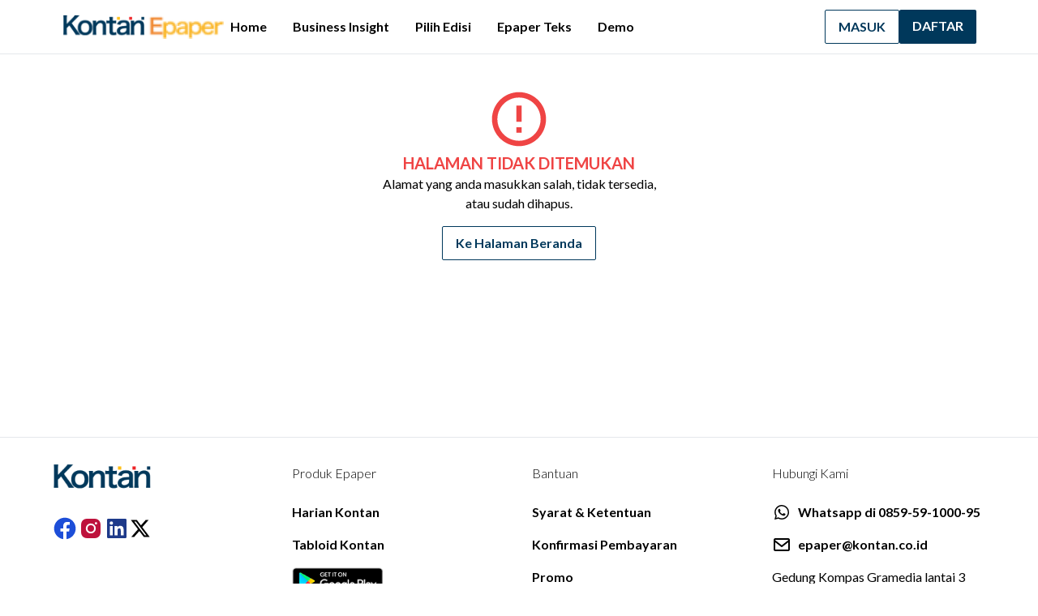

--- FILE ---
content_type: text/html
request_url: https://epaper.kontan.co.id/news/894571/Lembaga-Yudikatif-Bukan-Objek-Hak-Angket-DPR
body_size: 377
content:
<!doctype html>
<html lang="en">
  <head>
    <meta charset="UTF-8" />
    <link rel="icon" type="image/svg+xml" href="https://assets.kontan.co.id/favicon.ico" />
    <meta name="viewport" content="width=device-width, initial-scale=1.0" />
    <title>Kontan ePaper - Berita Ekonomi dan Bisnis Terkini Indonesia</title>
    <script src="https://accounts.google.com/gsi/client" async></script>
    <link rel="stylesheet" href="https://news.google.com/swg/js/v1/swg-button.css" />
    <script async subscriptions-control="manual" src="https://news.google.com/swg/js/v1/swg.js"></script>
    <script type="module" crossorigin src="/assets/index-dcfa92cb.js"></script>
    <link rel="stylesheet" href="/assets/index-0ea809a4.css">
  </head>
  <body>
    <div id="root"></div>
    
  </body>
</html>


--- FILE ---
content_type: application/javascript
request_url: https://epaper.kontan.co.id/assets/index-dcfa92cb.js
body_size: 600493
content:
function Ah(e,t){for(var n=0;n<t.length;n++){const r=t[n];if(typeof r!="string"&&!Array.isArray(r)){for(const i in r)if(i!=="default"&&!(i in e)){const s=Object.getOwnPropertyDescriptor(r,i);s&&Object.defineProperty(e,i,s.get?s:{enumerable:!0,get:()=>r[i]})}}}return Object.freeze(Object.defineProperty(e,Symbol.toStringTag,{value:"Module"}))}(function(){const t=document.createElement("link").relList;if(t&&t.supports&&t.supports("modulepreload"))return;for(const i of document.querySelectorAll('link[rel="modulepreload"]'))r(i);new MutationObserver(i=>{for(const s of i)if(s.type==="childList")for(const a of s.addedNodes)a.tagName==="LINK"&&a.rel==="modulepreload"&&r(a)}).observe(document,{childList:!0,subtree:!0});function n(i){const s={};return i.integrity&&(s.integrity=i.integrity),i.referrerPolicy&&(s.referrerPolicy=i.referrerPolicy),i.crossOrigin==="use-credentials"?s.credentials="include":i.crossOrigin==="anonymous"?s.credentials="omit":s.credentials="same-origin",s}function r(i){if(i.ep)return;i.ep=!0;const s=n(i);fetch(i.href,s)}})();var dm=typeof globalThis<"u"?globalThis:typeof window<"u"?window:typeof global<"u"?global:typeof self<"u"?self:{};function zn(e){return e&&e.__esModule&&Object.prototype.hasOwnProperty.call(e,"default")?e.default:e}var cm={exports:{}},js={},mm={exports:{}},oe={};/**
 * @license React
 * react.production.min.js
 *
 * Copyright (c) Facebook, Inc. and its affiliates.
 *
 * This source code is licensed under the MIT license found in the
 * LICENSE file in the root directory of this source tree.
 */var Xa=Symbol.for("react.element"),Ph=Symbol.for("react.portal"),Oh=Symbol.for("react.fragment"),$h=Symbol.for("react.strict_mode"),Rh=Symbol.for("react.profiler"),Ih=Symbol.for("react.provider"),Fh=Symbol.for("react.context"),zh=Symbol.for("react.forward_ref"),Uh=Symbol.for("react.suspense"),Bh=Symbol.for("react.memo"),Vh=Symbol.for("react.lazy"),sd=Symbol.iterator;function Wh(e){return e===null||typeof e!="object"?null:(e=sd&&e[sd]||e["@@iterator"],typeof e=="function"?e:null)}var fm={isMounted:function(){return!1},enqueueForceUpdate:function(){},enqueueReplaceState:function(){},enqueueSetState:function(){}},pm=Object.assign,_m={};function Wr(e,t,n){this.props=e,this.context=t,this.refs=_m,this.updater=n||fm}Wr.prototype.isReactComponent={};Wr.prototype.setState=function(e,t){if(typeof e!="object"&&typeof e!="function"&&e!=null)throw Error("setState(...): takes an object of state variables to update or a function which returns an object of state variables.");this.updater.enqueueSetState(this,e,t,"setState")};Wr.prototype.forceUpdate=function(e){this.updater.enqueueForceUpdate(this,e,"forceUpdate")};function hm(){}hm.prototype=Wr.prototype;function Jl(e,t,n){this.props=e,this.context=t,this.refs=_m,this.updater=n||fm}var ql=Jl.prototype=new hm;ql.constructor=Jl;pm(ql,Wr.prototype);ql.isPureReactComponent=!0;var od=Array.isArray,gm=Object.prototype.hasOwnProperty,Gl={current:null},ym={key:!0,ref:!0,__self:!0,__source:!0};function vm(e,t,n){var r,i={},s=null,a=null;if(t!=null)for(r in t.ref!==void 0&&(a=t.ref),t.key!==void 0&&(s=""+t.key),t)gm.call(t,r)&&!ym.hasOwnProperty(r)&&(i[r]=t[r]);var u=arguments.length-2;if(u===1)i.children=n;else if(1<u){for(var l=Array(u),d=0;d<u;d++)l[d]=arguments[d+2];i.children=l}if(e&&e.defaultProps)for(r in u=e.defaultProps,u)i[r]===void 0&&(i[r]=u[r]);return{$$typeof:Xa,type:e,key:s,ref:a,props:i,_owner:Gl.current}}function Kh(e,t){return{$$typeof:Xa,type:e.type,key:t,ref:e.ref,props:e.props,_owner:e._owner}}function Ql(e){return typeof e=="object"&&e!==null&&e.$$typeof===Xa}function Jh(e){var t={"=":"=0",":":"=2"};return"$"+e.replace(/[=:]/g,function(n){return t[n]})}var ld=/\/+/g;function no(e,t){return typeof e=="object"&&e!==null&&e.key!=null?Jh(""+e.key):t.toString(36)}function Ei(e,t,n,r,i){var s=typeof e;(s==="undefined"||s==="boolean")&&(e=null);var a=!1;if(e===null)a=!0;else switch(s){case"string":case"number":a=!0;break;case"object":switch(e.$$typeof){case Xa:case Ph:a=!0}}if(a)return a=e,i=i(a),e=r===""?"."+no(a,0):r,od(i)?(n="",e!=null&&(n=e.replace(ld,"$&/")+"/"),Ei(i,t,n,"",function(d){return d})):i!=null&&(Ql(i)&&(i=Kh(i,n+(!i.key||a&&a.key===i.key?"":(""+i.key).replace(ld,"$&/")+"/")+e)),t.push(i)),1;if(a=0,r=r===""?".":r+":",od(e))for(var u=0;u<e.length;u++){s=e[u];var l=r+no(s,u);a+=Ei(s,t,n,l,i)}else if(l=Wh(e),typeof l=="function")for(e=l.call(e),u=0;!(s=e.next()).done;)s=s.value,l=r+no(s,u++),a+=Ei(s,t,n,l,i);else if(s==="object")throw t=String(e),Error("Objects are not valid as a React child (found: "+(t==="[object Object]"?"object with keys {"+Object.keys(e).join(", ")+"}":t)+"). If you meant to render a collection of children, use an array instead.");return a}function ci(e,t,n){if(e==null)return e;var r=[],i=0;return Ei(e,r,"","",function(s){return t.call(n,s,i++)}),r}function qh(e){if(e._status===-1){var t=e._result;t=t(),t.then(function(n){(e._status===0||e._status===-1)&&(e._status=1,e._result=n)},function(n){(e._status===0||e._status===-1)&&(e._status=2,e._result=n)}),e._status===-1&&(e._status=0,e._result=t)}if(e._status===1)return e._result.default;throw e._result}var at={current:null},Hi={transition:null},Gh={ReactCurrentDispatcher:at,ReactCurrentBatchConfig:Hi,ReactCurrentOwner:Gl};function Mm(){throw Error("act(...) is not supported in production builds of React.")}oe.Children={map:ci,forEach:function(e,t,n){ci(e,function(){t.apply(this,arguments)},n)},count:function(e){var t=0;return ci(e,function(){t++}),t},toArray:function(e){return ci(e,function(t){return t})||[]},only:function(e){if(!Ql(e))throw Error("React.Children.only expected to receive a single React element child.");return e}};oe.Component=Wr;oe.Fragment=Oh;oe.Profiler=Rh;oe.PureComponent=Jl;oe.StrictMode=$h;oe.Suspense=Uh;oe.__SECRET_INTERNALS_DO_NOT_USE_OR_YOU_WILL_BE_FIRED=Gh;oe.act=Mm;oe.cloneElement=function(e,t,n){if(e==null)throw Error("React.cloneElement(...): The argument must be a React element, but you passed "+e+".");var r=pm({},e.props),i=e.key,s=e.ref,a=e._owner;if(t!=null){if(t.ref!==void 0&&(s=t.ref,a=Gl.current),t.key!==void 0&&(i=""+t.key),e.type&&e.type.defaultProps)var u=e.type.defaultProps;for(l in t)gm.call(t,l)&&!ym.hasOwnProperty(l)&&(r[l]=t[l]===void 0&&u!==void 0?u[l]:t[l])}var l=arguments.length-2;if(l===1)r.children=n;else if(1<l){u=Array(l);for(var d=0;d<l;d++)u[d]=arguments[d+2];r.children=u}return{$$typeof:Xa,type:e.type,key:i,ref:s,props:r,_owner:a}};oe.createContext=function(e){return e={$$typeof:Fh,_currentValue:e,_currentValue2:e,_threadCount:0,Provider:null,Consumer:null,_defaultValue:null,_globalName:null},e.Provider={$$typeof:Ih,_context:e},e.Consumer=e};oe.createElement=vm;oe.createFactory=function(e){var t=vm.bind(null,e);return t.type=e,t};oe.createRef=function(){return{current:null}};oe.forwardRef=function(e){return{$$typeof:zh,render:e}};oe.isValidElement=Ql;oe.lazy=function(e){return{$$typeof:Vh,_payload:{_status:-1,_result:e},_init:qh}};oe.memo=function(e,t){return{$$typeof:Bh,type:e,compare:t===void 0?null:t}};oe.startTransition=function(e){var t=Hi.transition;Hi.transition={};try{e()}finally{Hi.transition=t}};oe.unstable_act=Mm;oe.useCallback=function(e,t){return at.current.useCallback(e,t)};oe.useContext=function(e){return at.current.useContext(e)};oe.useDebugValue=function(){};oe.useDeferredValue=function(e){return at.current.useDeferredValue(e)};oe.useEffect=function(e,t){return at.current.useEffect(e,t)};oe.useId=function(){return at.current.useId()};oe.useImperativeHandle=function(e,t,n){return at.current.useImperativeHandle(e,t,n)};oe.useInsertionEffect=function(e,t){return at.current.useInsertionEffect(e,t)};oe.useLayoutEffect=function(e,t){return at.current.useLayoutEffect(e,t)};oe.useMemo=function(e,t){return at.current.useMemo(e,t)};oe.useReducer=function(e,t,n){return at.current.useReducer(e,t,n)};oe.useRef=function(e){return at.current.useRef(e)};oe.useState=function(e){return at.current.useState(e)};oe.useSyncExternalStore=function(e,t,n){return at.current.useSyncExternalStore(e,t,n)};oe.useTransition=function(){return at.current.useTransition()};oe.version="18.3.1";mm.exports=oe;var k=mm.exports;const nt=zn(k),Qh=Ah({__proto__:null,default:nt},[k]);/**
 * @license React
 * react-jsx-runtime.production.min.js
 *
 * Copyright (c) Facebook, Inc. and its affiliates.
 *
 * This source code is licensed under the MIT license found in the
 * LICENSE file in the root directory of this source tree.
 */var Xh=k,Zh=Symbol.for("react.element"),eg=Symbol.for("react.fragment"),tg=Object.prototype.hasOwnProperty,ng=Xh.__SECRET_INTERNALS_DO_NOT_USE_OR_YOU_WILL_BE_FIRED.ReactCurrentOwner,rg={key:!0,ref:!0,__self:!0,__source:!0};function xm(e,t,n){var r,i={},s=null,a=null;n!==void 0&&(s=""+n),t.key!==void 0&&(s=""+t.key),t.ref!==void 0&&(a=t.ref);for(r in t)tg.call(t,r)&&!rg.hasOwnProperty(r)&&(i[r]=t[r]);if(e&&e.defaultProps)for(r in t=e.defaultProps,t)i[r]===void 0&&(i[r]=t[r]);return{$$typeof:Zh,type:e,key:s,ref:a,props:i,_owner:ng.current}}js.Fragment=eg;js.jsx=xm;js.jsxs=xm;cm.exports=js;var o=cm.exports,Po={},wm={exports:{}},yt={},bm={exports:{}},km={};/**
 * @license React
 * scheduler.production.min.js
 *
 * Copyright (c) Facebook, Inc. and its affiliates.
 *
 * This source code is licensed under the MIT license found in the
 * LICENSE file in the root directory of this source tree.
 */(function(e){function t(j,R){var I=j.length;j.push(R);e:for(;0<I;){var B=I-1>>>1,Q=j[B];if(0<i(Q,R))j[B]=R,j[I]=Q,I=B;else break e}}function n(j){return j.length===0?null:j[0]}function r(j){if(j.length===0)return null;var R=j[0],I=j.pop();if(I!==R){j[0]=I;e:for(var B=0,Q=j.length,z=Q>>>1;B<z;){var K=2*(B+1)-1,se=j[K],ie=K+1,ce=j[ie];if(0>i(se,I))ie<Q&&0>i(ce,se)?(j[B]=ce,j[ie]=I,B=ie):(j[B]=se,j[K]=I,B=K);else if(ie<Q&&0>i(ce,I))j[B]=ce,j[ie]=I,B=ie;else break e}}return R}function i(j,R){var I=j.sortIndex-R.sortIndex;return I!==0?I:j.id-R.id}if(typeof performance=="object"&&typeof performance.now=="function"){var s=performance;e.unstable_now=function(){return s.now()}}else{var a=Date,u=a.now();e.unstable_now=function(){return a.now()-u}}var l=[],d=[],c=1,f=null,m=3,h=!1,p=!1,_=!1,M=typeof setTimeout=="function"?setTimeout:null,v=typeof clearTimeout=="function"?clearTimeout:null,g=typeof setImmediate<"u"?setImmediate:null;typeof navigator<"u"&&navigator.scheduling!==void 0&&navigator.scheduling.isInputPending!==void 0&&navigator.scheduling.isInputPending.bind(navigator.scheduling);function x(j){for(var R=n(d);R!==null;){if(R.callback===null)r(d);else if(R.startTime<=j)r(d),R.sortIndex=R.expirationTime,t(l,R);else break;R=n(d)}}function w(j){if(_=!1,x(j),!p)if(n(l)!==null)p=!0,A(y);else{var R=n(d);R!==null&&$(w,R.startTime-j)}}function y(j,R){p=!1,_&&(_=!1,v(b),b=-1),h=!0;var I=m;try{for(x(R),f=n(l);f!==null&&(!(f.expirationTime>R)||j&&!E());){var B=f.callback;if(typeof B=="function"){f.callback=null,m=f.priorityLevel;var Q=B(f.expirationTime<=R);R=e.unstable_now(),typeof Q=="function"?f.callback=Q:f===n(l)&&r(l),x(R)}else r(l);f=n(l)}if(f!==null)var z=!0;else{var K=n(d);K!==null&&$(w,K.startTime-R),z=!1}return z}finally{f=null,m=I,h=!1}}var Y=!1,L=null,b=-1,O=5,S=-1;function E(){return!(e.unstable_now()-S<O)}function U(){if(L!==null){var j=e.unstable_now();S=j;var R=!0;try{R=L(!0,j)}finally{R?ne():(Y=!1,L=null)}}else Y=!1}var ne;if(typeof g=="function")ne=function(){g(U)};else if(typeof MessageChannel<"u"){var H=new MessageChannel,C=H.port2;H.port1.onmessage=U,ne=function(){C.postMessage(null)}}else ne=function(){M(U,0)};function A(j){L=j,Y||(Y=!0,ne())}function $(j,R){b=M(function(){j(e.unstable_now())},R)}e.unstable_IdlePriority=5,e.unstable_ImmediatePriority=1,e.unstable_LowPriority=4,e.unstable_NormalPriority=3,e.unstable_Profiling=null,e.unstable_UserBlockingPriority=2,e.unstable_cancelCallback=function(j){j.callback=null},e.unstable_continueExecution=function(){p||h||(p=!0,A(y))},e.unstable_forceFrameRate=function(j){0>j||125<j?console.error("forceFrameRate takes a positive int between 0 and 125, forcing frame rates higher than 125 fps is not supported"):O=0<j?Math.floor(1e3/j):5},e.unstable_getCurrentPriorityLevel=function(){return m},e.unstable_getFirstCallbackNode=function(){return n(l)},e.unstable_next=function(j){switch(m){case 1:case 2:case 3:var R=3;break;default:R=m}var I=m;m=R;try{return j()}finally{m=I}},e.unstable_pauseExecution=function(){},e.unstable_requestPaint=function(){},e.unstable_runWithPriority=function(j,R){switch(j){case 1:case 2:case 3:case 4:case 5:break;default:j=3}var I=m;m=j;try{return R()}finally{m=I}},e.unstable_scheduleCallback=function(j,R,I){var B=e.unstable_now();switch(typeof I=="object"&&I!==null?(I=I.delay,I=typeof I=="number"&&0<I?B+I:B):I=B,j){case 1:var Q=-1;break;case 2:Q=250;break;case 5:Q=1073741823;break;case 4:Q=1e4;break;default:Q=5e3}return Q=I+Q,j={id:c++,callback:R,priorityLevel:j,startTime:I,expirationTime:Q,sortIndex:-1},I>B?(j.sortIndex=I,t(d,j),n(l)===null&&j===n(d)&&(_?(v(b),b=-1):_=!0,$(w,I-B))):(j.sortIndex=Q,t(l,j),p||h||(p=!0,A(y))),j},e.unstable_shouldYield=E,e.unstable_wrapCallback=function(j){var R=m;return function(){var I=m;m=R;try{return j.apply(this,arguments)}finally{m=I}}}})(km);bm.exports=km;var ag=bm.exports;/**
 * @license React
 * react-dom.production.min.js
 *
 * Copyright (c) Facebook, Inc. and its affiliates.
 *
 * This source code is licensed under the MIT license found in the
 * LICENSE file in the root directory of this source tree.
 */var ig=k,gt=ag;function F(e){for(var t="https://reactjs.org/docs/error-decoder.html?invariant="+e,n=1;n<arguments.length;n++)t+="&args[]="+encodeURIComponent(arguments[n]);return"Minified React error #"+e+"; visit "+t+" for the full message or use the non-minified dev environment for full errors and additional helpful warnings."}var Ym=new Set,Da={};function cr(e,t){Rr(e,t),Rr(e+"Capture",t)}function Rr(e,t){for(Da[e]=t,e=0;e<t.length;e++)Ym.add(t[e])}var fn=!(typeof window>"u"||typeof window.document>"u"||typeof window.document.createElement>"u"),Oo=Object.prototype.hasOwnProperty,sg=/^[:A-Z_a-z\u00C0-\u00D6\u00D8-\u00F6\u00F8-\u02FF\u0370-\u037D\u037F-\u1FFF\u200C-\u200D\u2070-\u218F\u2C00-\u2FEF\u3001-\uD7FF\uF900-\uFDCF\uFDF0-\uFFFD][:A-Z_a-z\u00C0-\u00D6\u00D8-\u00F6\u00F8-\u02FF\u0370-\u037D\u037F-\u1FFF\u200C-\u200D\u2070-\u218F\u2C00-\u2FEF\u3001-\uD7FF\uF900-\uFDCF\uFDF0-\uFFFD\-.0-9\u00B7\u0300-\u036F\u203F-\u2040]*$/,ud={},dd={};function og(e){return Oo.call(dd,e)?!0:Oo.call(ud,e)?!1:sg.test(e)?dd[e]=!0:(ud[e]=!0,!1)}function lg(e,t,n,r){if(n!==null&&n.type===0)return!1;switch(typeof t){case"function":case"symbol":return!0;case"boolean":return r?!1:n!==null?!n.acceptsBooleans:(e=e.toLowerCase().slice(0,5),e!=="data-"&&e!=="aria-");default:return!1}}function ug(e,t,n,r){if(t===null||typeof t>"u"||lg(e,t,n,r))return!0;if(r)return!1;if(n!==null)switch(n.type){case 3:return!t;case 4:return t===!1;case 5:return isNaN(t);case 6:return isNaN(t)||1>t}return!1}function it(e,t,n,r,i,s,a){this.acceptsBooleans=t===2||t===3||t===4,this.attributeName=r,this.attributeNamespace=i,this.mustUseProperty=n,this.propertyName=e,this.type=t,this.sanitizeURL=s,this.removeEmptyString=a}var Ve={};"children dangerouslySetInnerHTML defaultValue defaultChecked innerHTML suppressContentEditableWarning suppressHydrationWarning style".split(" ").forEach(function(e){Ve[e]=new it(e,0,!1,e,null,!1,!1)});[["acceptCharset","accept-charset"],["className","class"],["htmlFor","for"],["httpEquiv","http-equiv"]].forEach(function(e){var t=e[0];Ve[t]=new it(t,1,!1,e[1],null,!1,!1)});["contentEditable","draggable","spellCheck","value"].forEach(function(e){Ve[e]=new it(e,2,!1,e.toLowerCase(),null,!1,!1)});["autoReverse","externalResourcesRequired","focusable","preserveAlpha"].forEach(function(e){Ve[e]=new it(e,2,!1,e,null,!1,!1)});"allowFullScreen async autoFocus autoPlay controls default defer disabled disablePictureInPicture disableRemotePlayback formNoValidate hidden loop noModule noValidate open playsInline readOnly required reversed scoped seamless itemScope".split(" ").forEach(function(e){Ve[e]=new it(e,3,!1,e.toLowerCase(),null,!1,!1)});["checked","multiple","muted","selected"].forEach(function(e){Ve[e]=new it(e,3,!0,e,null,!1,!1)});["capture","download"].forEach(function(e){Ve[e]=new it(e,4,!1,e,null,!1,!1)});["cols","rows","size","span"].forEach(function(e){Ve[e]=new it(e,6,!1,e,null,!1,!1)});["rowSpan","start"].forEach(function(e){Ve[e]=new it(e,5,!1,e.toLowerCase(),null,!1,!1)});var Xl=/[\-:]([a-z])/g;function Zl(e){return e[1].toUpperCase()}"accent-height alignment-baseline arabic-form baseline-shift cap-height clip-path clip-rule color-interpolation color-interpolation-filters color-profile color-rendering dominant-baseline enable-background fill-opacity fill-rule flood-color flood-opacity font-family font-size font-size-adjust font-stretch font-style font-variant font-weight glyph-name glyph-orientation-horizontal glyph-orientation-vertical horiz-adv-x horiz-origin-x image-rendering letter-spacing lighting-color marker-end marker-mid marker-start overline-position overline-thickness paint-order panose-1 pointer-events rendering-intent shape-rendering stop-color stop-opacity strikethrough-position strikethrough-thickness stroke-dasharray stroke-dashoffset stroke-linecap stroke-linejoin stroke-miterlimit stroke-opacity stroke-width text-anchor text-decoration text-rendering underline-position underline-thickness unicode-bidi unicode-range units-per-em v-alphabetic v-hanging v-ideographic v-mathematical vector-effect vert-adv-y vert-origin-x vert-origin-y word-spacing writing-mode xmlns:xlink x-height".split(" ").forEach(function(e){var t=e.replace(Xl,Zl);Ve[t]=new it(t,1,!1,e,null,!1,!1)});"xlink:actuate xlink:arcrole xlink:role xlink:show xlink:title xlink:type".split(" ").forEach(function(e){var t=e.replace(Xl,Zl);Ve[t]=new it(t,1,!1,e,"http://www.w3.org/1999/xlink",!1,!1)});["xml:base","xml:lang","xml:space"].forEach(function(e){var t=e.replace(Xl,Zl);Ve[t]=new it(t,1,!1,e,"http://www.w3.org/XML/1998/namespace",!1,!1)});["tabIndex","crossOrigin"].forEach(function(e){Ve[e]=new it(e,1,!1,e.toLowerCase(),null,!1,!1)});Ve.xlinkHref=new it("xlinkHref",1,!1,"xlink:href","http://www.w3.org/1999/xlink",!0,!1);["src","href","action","formAction"].forEach(function(e){Ve[e]=new it(e,1,!1,e.toLowerCase(),null,!0,!0)});function eu(e,t,n,r){var i=Ve.hasOwnProperty(t)?Ve[t]:null;(i!==null?i.type!==0:r||!(2<t.length)||t[0]!=="o"&&t[0]!=="O"||t[1]!=="n"&&t[1]!=="N")&&(ug(t,n,i,r)&&(n=null),r||i===null?og(t)&&(n===null?e.removeAttribute(t):e.setAttribute(t,""+n)):i.mustUseProperty?e[i.propertyName]=n===null?i.type===3?!1:"":n:(t=i.attributeName,r=i.attributeNamespace,n===null?e.removeAttribute(t):(i=i.type,n=i===3||i===4&&n===!0?"":""+n,r?e.setAttributeNS(r,t,n):e.setAttribute(t,n))))}var gn=ig.__SECRET_INTERNALS_DO_NOT_USE_OR_YOU_WILL_BE_FIRED,mi=Symbol.for("react.element"),yr=Symbol.for("react.portal"),vr=Symbol.for("react.fragment"),tu=Symbol.for("react.strict_mode"),$o=Symbol.for("react.profiler"),Lm=Symbol.for("react.provider"),Sm=Symbol.for("react.context"),nu=Symbol.for("react.forward_ref"),Ro=Symbol.for("react.suspense"),Io=Symbol.for("react.suspense_list"),ru=Symbol.for("react.memo"),wn=Symbol.for("react.lazy"),jm=Symbol.for("react.offscreen"),cd=Symbol.iterator;function na(e){return e===null||typeof e!="object"?null:(e=cd&&e[cd]||e["@@iterator"],typeof e=="function"?e:null)}var Te=Object.assign,ro;function pa(e){if(ro===void 0)try{throw Error()}catch(n){var t=n.stack.trim().match(/\n( *(at )?)/);ro=t&&t[1]||""}return`
`+ro+e}var ao=!1;function io(e,t){if(!e||ao)return"";ao=!0;var n=Error.prepareStackTrace;Error.prepareStackTrace=void 0;try{if(t)if(t=function(){throw Error()},Object.defineProperty(t.prototype,"props",{set:function(){throw Error()}}),typeof Reflect=="object"&&Reflect.construct){try{Reflect.construct(t,[])}catch(d){var r=d}Reflect.construct(e,[],t)}else{try{t.call()}catch(d){r=d}e.call(t.prototype)}else{try{throw Error()}catch(d){r=d}e()}}catch(d){if(d&&r&&typeof d.stack=="string"){for(var i=d.stack.split(`
`),s=r.stack.split(`
`),a=i.length-1,u=s.length-1;1<=a&&0<=u&&i[a]!==s[u];)u--;for(;1<=a&&0<=u;a--,u--)if(i[a]!==s[u]){if(a!==1||u!==1)do if(a--,u--,0>u||i[a]!==s[u]){var l=`
`+i[a].replace(" at new "," at ");return e.displayName&&l.includes("<anonymous>")&&(l=l.replace("<anonymous>",e.displayName)),l}while(1<=a&&0<=u);break}}}finally{ao=!1,Error.prepareStackTrace=n}return(e=e?e.displayName||e.name:"")?pa(e):""}function dg(e){switch(e.tag){case 5:return pa(e.type);case 16:return pa("Lazy");case 13:return pa("Suspense");case 19:return pa("SuspenseList");case 0:case 2:case 15:return e=io(e.type,!1),e;case 11:return e=io(e.type.render,!1),e;case 1:return e=io(e.type,!0),e;default:return""}}function Fo(e){if(e==null)return null;if(typeof e=="function")return e.displayName||e.name||null;if(typeof e=="string")return e;switch(e){case vr:return"Fragment";case yr:return"Portal";case $o:return"Profiler";case tu:return"StrictMode";case Ro:return"Suspense";case Io:return"SuspenseList"}if(typeof e=="object")switch(e.$$typeof){case Sm:return(e.displayName||"Context")+".Consumer";case Lm:return(e._context.displayName||"Context")+".Provider";case nu:var t=e.render;return e=e.displayName,e||(e=t.displayName||t.name||"",e=e!==""?"ForwardRef("+e+")":"ForwardRef"),e;case ru:return t=e.displayName||null,t!==null?t:Fo(e.type)||"Memo";case wn:t=e._payload,e=e._init;try{return Fo(e(t))}catch{}}return null}function cg(e){var t=e.type;switch(e.tag){case 24:return"Cache";case 9:return(t.displayName||"Context")+".Consumer";case 10:return(t._context.displayName||"Context")+".Provider";case 18:return"DehydratedFragment";case 11:return e=t.render,e=e.displayName||e.name||"",t.displayName||(e!==""?"ForwardRef("+e+")":"ForwardRef");case 7:return"Fragment";case 5:return t;case 4:return"Portal";case 3:return"Root";case 6:return"Text";case 16:return Fo(t);case 8:return t===tu?"StrictMode":"Mode";case 22:return"Offscreen";case 12:return"Profiler";case 21:return"Scope";case 13:return"Suspense";case 19:return"SuspenseList";case 25:return"TracingMarker";case 1:case 0:case 17:case 2:case 14:case 15:if(typeof t=="function")return t.displayName||t.name||null;if(typeof t=="string")return t}return null}function Rn(e){switch(typeof e){case"boolean":case"number":case"string":case"undefined":return e;case"object":return e;default:return""}}function Tm(e){var t=e.type;return(e=e.nodeName)&&e.toLowerCase()==="input"&&(t==="checkbox"||t==="radio")}function mg(e){var t=Tm(e)?"checked":"value",n=Object.getOwnPropertyDescriptor(e.constructor.prototype,t),r=""+e[t];if(!e.hasOwnProperty(t)&&typeof n<"u"&&typeof n.get=="function"&&typeof n.set=="function"){var i=n.get,s=n.set;return Object.defineProperty(e,t,{configurable:!0,get:function(){return i.call(this)},set:function(a){r=""+a,s.call(this,a)}}),Object.defineProperty(e,t,{enumerable:n.enumerable}),{getValue:function(){return r},setValue:function(a){r=""+a},stopTracking:function(){e._valueTracker=null,delete e[t]}}}}function fi(e){e._valueTracker||(e._valueTracker=mg(e))}function Dm(e){if(!e)return!1;var t=e._valueTracker;if(!t)return!0;var n=t.getValue(),r="";return e&&(r=Tm(e)?e.checked?"true":"false":e.value),e=r,e!==n?(t.setValue(e),!0):!1}function Gi(e){if(e=e||(typeof document<"u"?document:void 0),typeof e>"u")return null;try{return e.activeElement||e.body}catch{return e.body}}function zo(e,t){var n=t.checked;return Te({},t,{defaultChecked:void 0,defaultValue:void 0,value:void 0,checked:n??e._wrapperState.initialChecked})}function md(e,t){var n=t.defaultValue==null?"":t.defaultValue,r=t.checked!=null?t.checked:t.defaultChecked;n=Rn(t.value!=null?t.value:n),e._wrapperState={initialChecked:r,initialValue:n,controlled:t.type==="checkbox"||t.type==="radio"?t.checked!=null:t.value!=null}}function Nm(e,t){t=t.checked,t!=null&&eu(e,"checked",t,!1)}function Uo(e,t){Nm(e,t);var n=Rn(t.value),r=t.type;if(n!=null)r==="number"?(n===0&&e.value===""||e.value!=n)&&(e.value=""+n):e.value!==""+n&&(e.value=""+n);else if(r==="submit"||r==="reset"){e.removeAttribute("value");return}t.hasOwnProperty("value")?Bo(e,t.type,n):t.hasOwnProperty("defaultValue")&&Bo(e,t.type,Rn(t.defaultValue)),t.checked==null&&t.defaultChecked!=null&&(e.defaultChecked=!!t.defaultChecked)}function fd(e,t,n){if(t.hasOwnProperty("value")||t.hasOwnProperty("defaultValue")){var r=t.type;if(!(r!=="submit"&&r!=="reset"||t.value!==void 0&&t.value!==null))return;t=""+e._wrapperState.initialValue,n||t===e.value||(e.value=t),e.defaultValue=t}n=e.name,n!==""&&(e.name=""),e.defaultChecked=!!e._wrapperState.initialChecked,n!==""&&(e.name=n)}function Bo(e,t,n){(t!=="number"||Gi(e.ownerDocument)!==e)&&(n==null?e.defaultValue=""+e._wrapperState.initialValue:e.defaultValue!==""+n&&(e.defaultValue=""+n))}var _a=Array.isArray;function Dr(e,t,n,r){if(e=e.options,t){t={};for(var i=0;i<n.length;i++)t["$"+n[i]]=!0;for(n=0;n<e.length;n++)i=t.hasOwnProperty("$"+e[n].value),e[n].selected!==i&&(e[n].selected=i),i&&r&&(e[n].defaultSelected=!0)}else{for(n=""+Rn(n),t=null,i=0;i<e.length;i++){if(e[i].value===n){e[i].selected=!0,r&&(e[i].defaultSelected=!0);return}t!==null||e[i].disabled||(t=e[i])}t!==null&&(t.selected=!0)}}function Vo(e,t){if(t.dangerouslySetInnerHTML!=null)throw Error(F(91));return Te({},t,{value:void 0,defaultValue:void 0,children:""+e._wrapperState.initialValue})}function pd(e,t){var n=t.value;if(n==null){if(n=t.children,t=t.defaultValue,n!=null){if(t!=null)throw Error(F(92));if(_a(n)){if(1<n.length)throw Error(F(93));n=n[0]}t=n}t==null&&(t=""),n=t}e._wrapperState={initialValue:Rn(n)}}function Em(e,t){var n=Rn(t.value),r=Rn(t.defaultValue);n!=null&&(n=""+n,n!==e.value&&(e.value=n),t.defaultValue==null&&e.defaultValue!==n&&(e.defaultValue=n)),r!=null&&(e.defaultValue=""+r)}function _d(e){var t=e.textContent;t===e._wrapperState.initialValue&&t!==""&&t!==null&&(e.value=t)}function Hm(e){switch(e){case"svg":return"http://www.w3.org/2000/svg";case"math":return"http://www.w3.org/1998/Math/MathML";default:return"http://www.w3.org/1999/xhtml"}}function Wo(e,t){return e==null||e==="http://www.w3.org/1999/xhtml"?Hm(t):e==="http://www.w3.org/2000/svg"&&t==="foreignObject"?"http://www.w3.org/1999/xhtml":e}var pi,Cm=function(e){return typeof MSApp<"u"&&MSApp.execUnsafeLocalFunction?function(t,n,r,i){MSApp.execUnsafeLocalFunction(function(){return e(t,n,r,i)})}:e}(function(e,t){if(e.namespaceURI!=="http://www.w3.org/2000/svg"||"innerHTML"in e)e.innerHTML=t;else{for(pi=pi||document.createElement("div"),pi.innerHTML="<svg>"+t.valueOf().toString()+"</svg>",t=pi.firstChild;e.firstChild;)e.removeChild(e.firstChild);for(;t.firstChild;)e.appendChild(t.firstChild)}});function Na(e,t){if(t){var n=e.firstChild;if(n&&n===e.lastChild&&n.nodeType===3){n.nodeValue=t;return}}e.textContent=t}var va={animationIterationCount:!0,aspectRatio:!0,borderImageOutset:!0,borderImageSlice:!0,borderImageWidth:!0,boxFlex:!0,boxFlexGroup:!0,boxOrdinalGroup:!0,columnCount:!0,columns:!0,flex:!0,flexGrow:!0,flexPositive:!0,flexShrink:!0,flexNegative:!0,flexOrder:!0,gridArea:!0,gridRow:!0,gridRowEnd:!0,gridRowSpan:!0,gridRowStart:!0,gridColumn:!0,gridColumnEnd:!0,gridColumnSpan:!0,gridColumnStart:!0,fontWeight:!0,lineClamp:!0,lineHeight:!0,opacity:!0,order:!0,orphans:!0,tabSize:!0,widows:!0,zIndex:!0,zoom:!0,fillOpacity:!0,floodOpacity:!0,stopOpacity:!0,strokeDasharray:!0,strokeDashoffset:!0,strokeMiterlimit:!0,strokeOpacity:!0,strokeWidth:!0},fg=["Webkit","ms","Moz","O"];Object.keys(va).forEach(function(e){fg.forEach(function(t){t=t+e.charAt(0).toUpperCase()+e.substring(1),va[t]=va[e]})});function Am(e,t,n){return t==null||typeof t=="boolean"||t===""?"":n||typeof t!="number"||t===0||va.hasOwnProperty(e)&&va[e]?(""+t).trim():t+"px"}function Pm(e,t){e=e.style;for(var n in t)if(t.hasOwnProperty(n)){var r=n.indexOf("--")===0,i=Am(n,t[n],r);n==="float"&&(n="cssFloat"),r?e.setProperty(n,i):e[n]=i}}var pg=Te({menuitem:!0},{area:!0,base:!0,br:!0,col:!0,embed:!0,hr:!0,img:!0,input:!0,keygen:!0,link:!0,meta:!0,param:!0,source:!0,track:!0,wbr:!0});function Ko(e,t){if(t){if(pg[e]&&(t.children!=null||t.dangerouslySetInnerHTML!=null))throw Error(F(137,e));if(t.dangerouslySetInnerHTML!=null){if(t.children!=null)throw Error(F(60));if(typeof t.dangerouslySetInnerHTML!="object"||!("__html"in t.dangerouslySetInnerHTML))throw Error(F(61))}if(t.style!=null&&typeof t.style!="object")throw Error(F(62))}}function Jo(e,t){if(e.indexOf("-")===-1)return typeof t.is=="string";switch(e){case"annotation-xml":case"color-profile":case"font-face":case"font-face-src":case"font-face-uri":case"font-face-format":case"font-face-name":case"missing-glyph":return!1;default:return!0}}var qo=null;function au(e){return e=e.target||e.srcElement||window,e.correspondingUseElement&&(e=e.correspondingUseElement),e.nodeType===3?e.parentNode:e}var Go=null,Nr=null,Er=null;function hd(e){if(e=ti(e)){if(typeof Go!="function")throw Error(F(280));var t=e.stateNode;t&&(t=Hs(t),Go(e.stateNode,e.type,t))}}function Om(e){Nr?Er?Er.push(e):Er=[e]:Nr=e}function $m(){if(Nr){var e=Nr,t=Er;if(Er=Nr=null,hd(e),t)for(e=0;e<t.length;e++)hd(t[e])}}function Rm(e,t){return e(t)}function Im(){}var so=!1;function Fm(e,t,n){if(so)return e(t,n);so=!0;try{return Rm(e,t,n)}finally{so=!1,(Nr!==null||Er!==null)&&(Im(),$m())}}function Ea(e,t){var n=e.stateNode;if(n===null)return null;var r=Hs(n);if(r===null)return null;n=r[t];e:switch(t){case"onClick":case"onClickCapture":case"onDoubleClick":case"onDoubleClickCapture":case"onMouseDown":case"onMouseDownCapture":case"onMouseMove":case"onMouseMoveCapture":case"onMouseUp":case"onMouseUpCapture":case"onMouseEnter":(r=!r.disabled)||(e=e.type,r=!(e==="button"||e==="input"||e==="select"||e==="textarea")),e=!r;break e;default:e=!1}if(e)return null;if(n&&typeof n!="function")throw Error(F(231,t,typeof n));return n}var Qo=!1;if(fn)try{var ra={};Object.defineProperty(ra,"passive",{get:function(){Qo=!0}}),window.addEventListener("test",ra,ra),window.removeEventListener("test",ra,ra)}catch{Qo=!1}function _g(e,t,n,r,i,s,a,u,l){var d=Array.prototype.slice.call(arguments,3);try{t.apply(n,d)}catch(c){this.onError(c)}}var Ma=!1,Qi=null,Xi=!1,Xo=null,hg={onError:function(e){Ma=!0,Qi=e}};function gg(e,t,n,r,i,s,a,u,l){Ma=!1,Qi=null,_g.apply(hg,arguments)}function yg(e,t,n,r,i,s,a,u,l){if(gg.apply(this,arguments),Ma){if(Ma){var d=Qi;Ma=!1,Qi=null}else throw Error(F(198));Xi||(Xi=!0,Xo=d)}}function mr(e){var t=e,n=e;if(e.alternate)for(;t.return;)t=t.return;else{e=t;do t=e,t.flags&4098&&(n=t.return),e=t.return;while(e)}return t.tag===3?n:null}function zm(e){if(e.tag===13){var t=e.memoizedState;if(t===null&&(e=e.alternate,e!==null&&(t=e.memoizedState)),t!==null)return t.dehydrated}return null}function gd(e){if(mr(e)!==e)throw Error(F(188))}function vg(e){var t=e.alternate;if(!t){if(t=mr(e),t===null)throw Error(F(188));return t!==e?null:e}for(var n=e,r=t;;){var i=n.return;if(i===null)break;var s=i.alternate;if(s===null){if(r=i.return,r!==null){n=r;continue}break}if(i.child===s.child){for(s=i.child;s;){if(s===n)return gd(i),e;if(s===r)return gd(i),t;s=s.sibling}throw Error(F(188))}if(n.return!==r.return)n=i,r=s;else{for(var a=!1,u=i.child;u;){if(u===n){a=!0,n=i,r=s;break}if(u===r){a=!0,r=i,n=s;break}u=u.sibling}if(!a){for(u=s.child;u;){if(u===n){a=!0,n=s,r=i;break}if(u===r){a=!0,r=s,n=i;break}u=u.sibling}if(!a)throw Error(F(189))}}if(n.alternate!==r)throw Error(F(190))}if(n.tag!==3)throw Error(F(188));return n.stateNode.current===n?e:t}function Um(e){return e=vg(e),e!==null?Bm(e):null}function Bm(e){if(e.tag===5||e.tag===6)return e;for(e=e.child;e!==null;){var t=Bm(e);if(t!==null)return t;e=e.sibling}return null}var Vm=gt.unstable_scheduleCallback,yd=gt.unstable_cancelCallback,Mg=gt.unstable_shouldYield,xg=gt.unstable_requestPaint,Ne=gt.unstable_now,wg=gt.unstable_getCurrentPriorityLevel,iu=gt.unstable_ImmediatePriority,Wm=gt.unstable_UserBlockingPriority,Zi=gt.unstable_NormalPriority,bg=gt.unstable_LowPriority,Km=gt.unstable_IdlePriority,Ts=null,Zt=null;function kg(e){if(Zt&&typeof Zt.onCommitFiberRoot=="function")try{Zt.onCommitFiberRoot(Ts,e,void 0,(e.current.flags&128)===128)}catch{}}var Pt=Math.clz32?Math.clz32:Sg,Yg=Math.log,Lg=Math.LN2;function Sg(e){return e>>>=0,e===0?32:31-(Yg(e)/Lg|0)|0}var _i=64,hi=4194304;function ha(e){switch(e&-e){case 1:return 1;case 2:return 2;case 4:return 4;case 8:return 8;case 16:return 16;case 32:return 32;case 64:case 128:case 256:case 512:case 1024:case 2048:case 4096:case 8192:case 16384:case 32768:case 65536:case 131072:case 262144:case 524288:case 1048576:case 2097152:return e&4194240;case 4194304:case 8388608:case 16777216:case 33554432:case 67108864:return e&130023424;case 134217728:return 134217728;case 268435456:return 268435456;case 536870912:return 536870912;case 1073741824:return 1073741824;default:return e}}function es(e,t){var n=e.pendingLanes;if(n===0)return 0;var r=0,i=e.suspendedLanes,s=e.pingedLanes,a=n&268435455;if(a!==0){var u=a&~i;u!==0?r=ha(u):(s&=a,s!==0&&(r=ha(s)))}else a=n&~i,a!==0?r=ha(a):s!==0&&(r=ha(s));if(r===0)return 0;if(t!==0&&t!==r&&!(t&i)&&(i=r&-r,s=t&-t,i>=s||i===16&&(s&4194240)!==0))return t;if(r&4&&(r|=n&16),t=e.entangledLanes,t!==0)for(e=e.entanglements,t&=r;0<t;)n=31-Pt(t),i=1<<n,r|=e[n],t&=~i;return r}function jg(e,t){switch(e){case 1:case 2:case 4:return t+250;case 8:case 16:case 32:case 64:case 128:case 256:case 512:case 1024:case 2048:case 4096:case 8192:case 16384:case 32768:case 65536:case 131072:case 262144:case 524288:case 1048576:case 2097152:return t+5e3;case 4194304:case 8388608:case 16777216:case 33554432:case 67108864:return-1;case 134217728:case 268435456:case 536870912:case 1073741824:return-1;default:return-1}}function Tg(e,t){for(var n=e.suspendedLanes,r=e.pingedLanes,i=e.expirationTimes,s=e.pendingLanes;0<s;){var a=31-Pt(s),u=1<<a,l=i[a];l===-1?(!(u&n)||u&r)&&(i[a]=jg(u,t)):l<=t&&(e.expiredLanes|=u),s&=~u}}function Zo(e){return e=e.pendingLanes&-1073741825,e!==0?e:e&1073741824?1073741824:0}function Jm(){var e=_i;return _i<<=1,!(_i&4194240)&&(_i=64),e}function oo(e){for(var t=[],n=0;31>n;n++)t.push(e);return t}function Za(e,t,n){e.pendingLanes|=t,t!==536870912&&(e.suspendedLanes=0,e.pingedLanes=0),e=e.eventTimes,t=31-Pt(t),e[t]=n}function Dg(e,t){var n=e.pendingLanes&~t;e.pendingLanes=t,e.suspendedLanes=0,e.pingedLanes=0,e.expiredLanes&=t,e.mutableReadLanes&=t,e.entangledLanes&=t,t=e.entanglements;var r=e.eventTimes;for(e=e.expirationTimes;0<n;){var i=31-Pt(n),s=1<<i;t[i]=0,r[i]=-1,e[i]=-1,n&=~s}}function su(e,t){var n=e.entangledLanes|=t;for(e=e.entanglements;n;){var r=31-Pt(n),i=1<<r;i&t|e[r]&t&&(e[r]|=t),n&=~i}}var pe=0;function qm(e){return e&=-e,1<e?4<e?e&268435455?16:536870912:4:1}var Gm,ou,Qm,Xm,Zm,el=!1,gi=[],Tn=null,Dn=null,Nn=null,Ha=new Map,Ca=new Map,kn=[],Ng="mousedown mouseup touchcancel touchend touchstart auxclick dblclick pointercancel pointerdown pointerup dragend dragstart drop compositionend compositionstart keydown keypress keyup input textInput copy cut paste click change contextmenu reset submit".split(" ");function vd(e,t){switch(e){case"focusin":case"focusout":Tn=null;break;case"dragenter":case"dragleave":Dn=null;break;case"mouseover":case"mouseout":Nn=null;break;case"pointerover":case"pointerout":Ha.delete(t.pointerId);break;case"gotpointercapture":case"lostpointercapture":Ca.delete(t.pointerId)}}function aa(e,t,n,r,i,s){return e===null||e.nativeEvent!==s?(e={blockedOn:t,domEventName:n,eventSystemFlags:r,nativeEvent:s,targetContainers:[i]},t!==null&&(t=ti(t),t!==null&&ou(t)),e):(e.eventSystemFlags|=r,t=e.targetContainers,i!==null&&t.indexOf(i)===-1&&t.push(i),e)}function Eg(e,t,n,r,i){switch(t){case"focusin":return Tn=aa(Tn,e,t,n,r,i),!0;case"dragenter":return Dn=aa(Dn,e,t,n,r,i),!0;case"mouseover":return Nn=aa(Nn,e,t,n,r,i),!0;case"pointerover":var s=i.pointerId;return Ha.set(s,aa(Ha.get(s)||null,e,t,n,r,i)),!0;case"gotpointercapture":return s=i.pointerId,Ca.set(s,aa(Ca.get(s)||null,e,t,n,r,i)),!0}return!1}function ef(e){var t=Xn(e.target);if(t!==null){var n=mr(t);if(n!==null){if(t=n.tag,t===13){if(t=zm(n),t!==null){e.blockedOn=t,Zm(e.priority,function(){Qm(n)});return}}else if(t===3&&n.stateNode.current.memoizedState.isDehydrated){e.blockedOn=n.tag===3?n.stateNode.containerInfo:null;return}}}e.blockedOn=null}function Ci(e){if(e.blockedOn!==null)return!1;for(var t=e.targetContainers;0<t.length;){var n=tl(e.domEventName,e.eventSystemFlags,t[0],e.nativeEvent);if(n===null){n=e.nativeEvent;var r=new n.constructor(n.type,n);qo=r,n.target.dispatchEvent(r),qo=null}else return t=ti(n),t!==null&&ou(t),e.blockedOn=n,!1;t.shift()}return!0}function Md(e,t,n){Ci(e)&&n.delete(t)}function Hg(){el=!1,Tn!==null&&Ci(Tn)&&(Tn=null),Dn!==null&&Ci(Dn)&&(Dn=null),Nn!==null&&Ci(Nn)&&(Nn=null),Ha.forEach(Md),Ca.forEach(Md)}function ia(e,t){e.blockedOn===t&&(e.blockedOn=null,el||(el=!0,gt.unstable_scheduleCallback(gt.unstable_NormalPriority,Hg)))}function Aa(e){function t(i){return ia(i,e)}if(0<gi.length){ia(gi[0],e);for(var n=1;n<gi.length;n++){var r=gi[n];r.blockedOn===e&&(r.blockedOn=null)}}for(Tn!==null&&ia(Tn,e),Dn!==null&&ia(Dn,e),Nn!==null&&ia(Nn,e),Ha.forEach(t),Ca.forEach(t),n=0;n<kn.length;n++)r=kn[n],r.blockedOn===e&&(r.blockedOn=null);for(;0<kn.length&&(n=kn[0],n.blockedOn===null);)ef(n),n.blockedOn===null&&kn.shift()}var Hr=gn.ReactCurrentBatchConfig,ts=!0;function Cg(e,t,n,r){var i=pe,s=Hr.transition;Hr.transition=null;try{pe=1,lu(e,t,n,r)}finally{pe=i,Hr.transition=s}}function Ag(e,t,n,r){var i=pe,s=Hr.transition;Hr.transition=null;try{pe=4,lu(e,t,n,r)}finally{pe=i,Hr.transition=s}}function lu(e,t,n,r){if(ts){var i=tl(e,t,n,r);if(i===null)yo(e,t,r,ns,n),vd(e,r);else if(Eg(i,e,t,n,r))r.stopPropagation();else if(vd(e,r),t&4&&-1<Ng.indexOf(e)){for(;i!==null;){var s=ti(i);if(s!==null&&Gm(s),s=tl(e,t,n,r),s===null&&yo(e,t,r,ns,n),s===i)break;i=s}i!==null&&r.stopPropagation()}else yo(e,t,r,null,n)}}var ns=null;function tl(e,t,n,r){if(ns=null,e=au(r),e=Xn(e),e!==null)if(t=mr(e),t===null)e=null;else if(n=t.tag,n===13){if(e=zm(t),e!==null)return e;e=null}else if(n===3){if(t.stateNode.current.memoizedState.isDehydrated)return t.tag===3?t.stateNode.containerInfo:null;e=null}else t!==e&&(e=null);return ns=e,null}function tf(e){switch(e){case"cancel":case"click":case"close":case"contextmenu":case"copy":case"cut":case"auxclick":case"dblclick":case"dragend":case"dragstart":case"drop":case"focusin":case"focusout":case"input":case"invalid":case"keydown":case"keypress":case"keyup":case"mousedown":case"mouseup":case"paste":case"pause":case"play":case"pointercancel":case"pointerdown":case"pointerup":case"ratechange":case"reset":case"resize":case"seeked":case"submit":case"touchcancel":case"touchend":case"touchstart":case"volumechange":case"change":case"selectionchange":case"textInput":case"compositionstart":case"compositionend":case"compositionupdate":case"beforeblur":case"afterblur":case"beforeinput":case"blur":case"fullscreenchange":case"focus":case"hashchange":case"popstate":case"select":case"selectstart":return 1;case"drag":case"dragenter":case"dragexit":case"dragleave":case"dragover":case"mousemove":case"mouseout":case"mouseover":case"pointermove":case"pointerout":case"pointerover":case"scroll":case"toggle":case"touchmove":case"wheel":case"mouseenter":case"mouseleave":case"pointerenter":case"pointerleave":return 4;case"message":switch(wg()){case iu:return 1;case Wm:return 4;case Zi:case bg:return 16;case Km:return 536870912;default:return 16}default:return 16}}var Ln=null,uu=null,Ai=null;function nf(){if(Ai)return Ai;var e,t=uu,n=t.length,r,i="value"in Ln?Ln.value:Ln.textContent,s=i.length;for(e=0;e<n&&t[e]===i[e];e++);var a=n-e;for(r=1;r<=a&&t[n-r]===i[s-r];r++);return Ai=i.slice(e,1<r?1-r:void 0)}function Pi(e){var t=e.keyCode;return"charCode"in e?(e=e.charCode,e===0&&t===13&&(e=13)):e=t,e===10&&(e=13),32<=e||e===13?e:0}function yi(){return!0}function xd(){return!1}function vt(e){function t(n,r,i,s,a){this._reactName=n,this._targetInst=i,this.type=r,this.nativeEvent=s,this.target=a,this.currentTarget=null;for(var u in e)e.hasOwnProperty(u)&&(n=e[u],this[u]=n?n(s):s[u]);return this.isDefaultPrevented=(s.defaultPrevented!=null?s.defaultPrevented:s.returnValue===!1)?yi:xd,this.isPropagationStopped=xd,this}return Te(t.prototype,{preventDefault:function(){this.defaultPrevented=!0;var n=this.nativeEvent;n&&(n.preventDefault?n.preventDefault():typeof n.returnValue!="unknown"&&(n.returnValue=!1),this.isDefaultPrevented=yi)},stopPropagation:function(){var n=this.nativeEvent;n&&(n.stopPropagation?n.stopPropagation():typeof n.cancelBubble!="unknown"&&(n.cancelBubble=!0),this.isPropagationStopped=yi)},persist:function(){},isPersistent:yi}),t}var Kr={eventPhase:0,bubbles:0,cancelable:0,timeStamp:function(e){return e.timeStamp||Date.now()},defaultPrevented:0,isTrusted:0},du=vt(Kr),ei=Te({},Kr,{view:0,detail:0}),Pg=vt(ei),lo,uo,sa,Ds=Te({},ei,{screenX:0,screenY:0,clientX:0,clientY:0,pageX:0,pageY:0,ctrlKey:0,shiftKey:0,altKey:0,metaKey:0,getModifierState:cu,button:0,buttons:0,relatedTarget:function(e){return e.relatedTarget===void 0?e.fromElement===e.srcElement?e.toElement:e.fromElement:e.relatedTarget},movementX:function(e){return"movementX"in e?e.movementX:(e!==sa&&(sa&&e.type==="mousemove"?(lo=e.screenX-sa.screenX,uo=e.screenY-sa.screenY):uo=lo=0,sa=e),lo)},movementY:function(e){return"movementY"in e?e.movementY:uo}}),wd=vt(Ds),Og=Te({},Ds,{dataTransfer:0}),$g=vt(Og),Rg=Te({},ei,{relatedTarget:0}),co=vt(Rg),Ig=Te({},Kr,{animationName:0,elapsedTime:0,pseudoElement:0}),Fg=vt(Ig),zg=Te({},Kr,{clipboardData:function(e){return"clipboardData"in e?e.clipboardData:window.clipboardData}}),Ug=vt(zg),Bg=Te({},Kr,{data:0}),bd=vt(Bg),Vg={Esc:"Escape",Spacebar:" ",Left:"ArrowLeft",Up:"ArrowUp",Right:"ArrowRight",Down:"ArrowDown",Del:"Delete",Win:"OS",Menu:"ContextMenu",Apps:"ContextMenu",Scroll:"ScrollLock",MozPrintableKey:"Unidentified"},Wg={8:"Backspace",9:"Tab",12:"Clear",13:"Enter",16:"Shift",17:"Control",18:"Alt",19:"Pause",20:"CapsLock",27:"Escape",32:" ",33:"PageUp",34:"PageDown",35:"End",36:"Home",37:"ArrowLeft",38:"ArrowUp",39:"ArrowRight",40:"ArrowDown",45:"Insert",46:"Delete",112:"F1",113:"F2",114:"F3",115:"F4",116:"F5",117:"F6",118:"F7",119:"F8",120:"F9",121:"F10",122:"F11",123:"F12",144:"NumLock",145:"ScrollLock",224:"Meta"},Kg={Alt:"altKey",Control:"ctrlKey",Meta:"metaKey",Shift:"shiftKey"};function Jg(e){var t=this.nativeEvent;return t.getModifierState?t.getModifierState(e):(e=Kg[e])?!!t[e]:!1}function cu(){return Jg}var qg=Te({},ei,{key:function(e){if(e.key){var t=Vg[e.key]||e.key;if(t!=="Unidentified")return t}return e.type==="keypress"?(e=Pi(e),e===13?"Enter":String.fromCharCode(e)):e.type==="keydown"||e.type==="keyup"?Wg[e.keyCode]||"Unidentified":""},code:0,location:0,ctrlKey:0,shiftKey:0,altKey:0,metaKey:0,repeat:0,locale:0,getModifierState:cu,charCode:function(e){return e.type==="keypress"?Pi(e):0},keyCode:function(e){return e.type==="keydown"||e.type==="keyup"?e.keyCode:0},which:function(e){return e.type==="keypress"?Pi(e):e.type==="keydown"||e.type==="keyup"?e.keyCode:0}}),Gg=vt(qg),Qg=Te({},Ds,{pointerId:0,width:0,height:0,pressure:0,tangentialPressure:0,tiltX:0,tiltY:0,twist:0,pointerType:0,isPrimary:0}),kd=vt(Qg),Xg=Te({},ei,{touches:0,targetTouches:0,changedTouches:0,altKey:0,metaKey:0,ctrlKey:0,shiftKey:0,getModifierState:cu}),Zg=vt(Xg),ey=Te({},Kr,{propertyName:0,elapsedTime:0,pseudoElement:0}),ty=vt(ey),ny=Te({},Ds,{deltaX:function(e){return"deltaX"in e?e.deltaX:"wheelDeltaX"in e?-e.wheelDeltaX:0},deltaY:function(e){return"deltaY"in e?e.deltaY:"wheelDeltaY"in e?-e.wheelDeltaY:"wheelDelta"in e?-e.wheelDelta:0},deltaZ:0,deltaMode:0}),ry=vt(ny),ay=[9,13,27,32],mu=fn&&"CompositionEvent"in window,xa=null;fn&&"documentMode"in document&&(xa=document.documentMode);var iy=fn&&"TextEvent"in window&&!xa,rf=fn&&(!mu||xa&&8<xa&&11>=xa),Yd=String.fromCharCode(32),Ld=!1;function af(e,t){switch(e){case"keyup":return ay.indexOf(t.keyCode)!==-1;case"keydown":return t.keyCode!==229;case"keypress":case"mousedown":case"focusout":return!0;default:return!1}}function sf(e){return e=e.detail,typeof e=="object"&&"data"in e?e.data:null}var Mr=!1;function sy(e,t){switch(e){case"compositionend":return sf(t);case"keypress":return t.which!==32?null:(Ld=!0,Yd);case"textInput":return e=t.data,e===Yd&&Ld?null:e;default:return null}}function oy(e,t){if(Mr)return e==="compositionend"||!mu&&af(e,t)?(e=nf(),Ai=uu=Ln=null,Mr=!1,e):null;switch(e){case"paste":return null;case"keypress":if(!(t.ctrlKey||t.altKey||t.metaKey)||t.ctrlKey&&t.altKey){if(t.char&&1<t.char.length)return t.char;if(t.which)return String.fromCharCode(t.which)}return null;case"compositionend":return rf&&t.locale!=="ko"?null:t.data;default:return null}}var ly={color:!0,date:!0,datetime:!0,"datetime-local":!0,email:!0,month:!0,number:!0,password:!0,range:!0,search:!0,tel:!0,text:!0,time:!0,url:!0,week:!0};function Sd(e){var t=e&&e.nodeName&&e.nodeName.toLowerCase();return t==="input"?!!ly[e.type]:t==="textarea"}function of(e,t,n,r){Om(r),t=rs(t,"onChange"),0<t.length&&(n=new du("onChange","change",null,n,r),e.push({event:n,listeners:t}))}var wa=null,Pa=null;function uy(e){yf(e,0)}function Ns(e){var t=br(e);if(Dm(t))return e}function dy(e,t){if(e==="change")return t}var lf=!1;if(fn){var mo;if(fn){var fo="oninput"in document;if(!fo){var jd=document.createElement("div");jd.setAttribute("oninput","return;"),fo=typeof jd.oninput=="function"}mo=fo}else mo=!1;lf=mo&&(!document.documentMode||9<document.documentMode)}function Td(){wa&&(wa.detachEvent("onpropertychange",uf),Pa=wa=null)}function uf(e){if(e.propertyName==="value"&&Ns(Pa)){var t=[];of(t,Pa,e,au(e)),Fm(uy,t)}}function cy(e,t,n){e==="focusin"?(Td(),wa=t,Pa=n,wa.attachEvent("onpropertychange",uf)):e==="focusout"&&Td()}function my(e){if(e==="selectionchange"||e==="keyup"||e==="keydown")return Ns(Pa)}function fy(e,t){if(e==="click")return Ns(t)}function py(e,t){if(e==="input"||e==="change")return Ns(t)}function _y(e,t){return e===t&&(e!==0||1/e===1/t)||e!==e&&t!==t}var Rt=typeof Object.is=="function"?Object.is:_y;function Oa(e,t){if(Rt(e,t))return!0;if(typeof e!="object"||e===null||typeof t!="object"||t===null)return!1;var n=Object.keys(e),r=Object.keys(t);if(n.length!==r.length)return!1;for(r=0;r<n.length;r++){var i=n[r];if(!Oo.call(t,i)||!Rt(e[i],t[i]))return!1}return!0}function Dd(e){for(;e&&e.firstChild;)e=e.firstChild;return e}function Nd(e,t){var n=Dd(e);e=0;for(var r;n;){if(n.nodeType===3){if(r=e+n.textContent.length,e<=t&&r>=t)return{node:n,offset:t-e};e=r}e:{for(;n;){if(n.nextSibling){n=n.nextSibling;break e}n=n.parentNode}n=void 0}n=Dd(n)}}function df(e,t){return e&&t?e===t?!0:e&&e.nodeType===3?!1:t&&t.nodeType===3?df(e,t.parentNode):"contains"in e?e.contains(t):e.compareDocumentPosition?!!(e.compareDocumentPosition(t)&16):!1:!1}function cf(){for(var e=window,t=Gi();t instanceof e.HTMLIFrameElement;){try{var n=typeof t.contentWindow.location.href=="string"}catch{n=!1}if(n)e=t.contentWindow;else break;t=Gi(e.document)}return t}function fu(e){var t=e&&e.nodeName&&e.nodeName.toLowerCase();return t&&(t==="input"&&(e.type==="text"||e.type==="search"||e.type==="tel"||e.type==="url"||e.type==="password")||t==="textarea"||e.contentEditable==="true")}function hy(e){var t=cf(),n=e.focusedElem,r=e.selectionRange;if(t!==n&&n&&n.ownerDocument&&df(n.ownerDocument.documentElement,n)){if(r!==null&&fu(n)){if(t=r.start,e=r.end,e===void 0&&(e=t),"selectionStart"in n)n.selectionStart=t,n.selectionEnd=Math.min(e,n.value.length);else if(e=(t=n.ownerDocument||document)&&t.defaultView||window,e.getSelection){e=e.getSelection();var i=n.textContent.length,s=Math.min(r.start,i);r=r.end===void 0?s:Math.min(r.end,i),!e.extend&&s>r&&(i=r,r=s,s=i),i=Nd(n,s);var a=Nd(n,r);i&&a&&(e.rangeCount!==1||e.anchorNode!==i.node||e.anchorOffset!==i.offset||e.focusNode!==a.node||e.focusOffset!==a.offset)&&(t=t.createRange(),t.setStart(i.node,i.offset),e.removeAllRanges(),s>r?(e.addRange(t),e.extend(a.node,a.offset)):(t.setEnd(a.node,a.offset),e.addRange(t)))}}for(t=[],e=n;e=e.parentNode;)e.nodeType===1&&t.push({element:e,left:e.scrollLeft,top:e.scrollTop});for(typeof n.focus=="function"&&n.focus(),n=0;n<t.length;n++)e=t[n],e.element.scrollLeft=e.left,e.element.scrollTop=e.top}}var gy=fn&&"documentMode"in document&&11>=document.documentMode,xr=null,nl=null,ba=null,rl=!1;function Ed(e,t,n){var r=n.window===n?n.document:n.nodeType===9?n:n.ownerDocument;rl||xr==null||xr!==Gi(r)||(r=xr,"selectionStart"in r&&fu(r)?r={start:r.selectionStart,end:r.selectionEnd}:(r=(r.ownerDocument&&r.ownerDocument.defaultView||window).getSelection(),r={anchorNode:r.anchorNode,anchorOffset:r.anchorOffset,focusNode:r.focusNode,focusOffset:r.focusOffset}),ba&&Oa(ba,r)||(ba=r,r=rs(nl,"onSelect"),0<r.length&&(t=new du("onSelect","select",null,t,n),e.push({event:t,listeners:r}),t.target=xr)))}function vi(e,t){var n={};return n[e.toLowerCase()]=t.toLowerCase(),n["Webkit"+e]="webkit"+t,n["Moz"+e]="moz"+t,n}var wr={animationend:vi("Animation","AnimationEnd"),animationiteration:vi("Animation","AnimationIteration"),animationstart:vi("Animation","AnimationStart"),transitionend:vi("Transition","TransitionEnd")},po={},mf={};fn&&(mf=document.createElement("div").style,"AnimationEvent"in window||(delete wr.animationend.animation,delete wr.animationiteration.animation,delete wr.animationstart.animation),"TransitionEvent"in window||delete wr.transitionend.transition);function Es(e){if(po[e])return po[e];if(!wr[e])return e;var t=wr[e],n;for(n in t)if(t.hasOwnProperty(n)&&n in mf)return po[e]=t[n];return e}var ff=Es("animationend"),pf=Es("animationiteration"),_f=Es("animationstart"),hf=Es("transitionend"),gf=new Map,Hd="abort auxClick cancel canPlay canPlayThrough click close contextMenu copy cut drag dragEnd dragEnter dragExit dragLeave dragOver dragStart drop durationChange emptied encrypted ended error gotPointerCapture input invalid keyDown keyPress keyUp load loadedData loadedMetadata loadStart lostPointerCapture mouseDown mouseMove mouseOut mouseOver mouseUp paste pause play playing pointerCancel pointerDown pointerMove pointerOut pointerOver pointerUp progress rateChange reset resize seeked seeking stalled submit suspend timeUpdate touchCancel touchEnd touchStart volumeChange scroll toggle touchMove waiting wheel".split(" ");function Un(e,t){gf.set(e,t),cr(t,[e])}for(var _o=0;_o<Hd.length;_o++){var ho=Hd[_o],yy=ho.toLowerCase(),vy=ho[0].toUpperCase()+ho.slice(1);Un(yy,"on"+vy)}Un(ff,"onAnimationEnd");Un(pf,"onAnimationIteration");Un(_f,"onAnimationStart");Un("dblclick","onDoubleClick");Un("focusin","onFocus");Un("focusout","onBlur");Un(hf,"onTransitionEnd");Rr("onMouseEnter",["mouseout","mouseover"]);Rr("onMouseLeave",["mouseout","mouseover"]);Rr("onPointerEnter",["pointerout","pointerover"]);Rr("onPointerLeave",["pointerout","pointerover"]);cr("onChange","change click focusin focusout input keydown keyup selectionchange".split(" "));cr("onSelect","focusout contextmenu dragend focusin keydown keyup mousedown mouseup selectionchange".split(" "));cr("onBeforeInput",["compositionend","keypress","textInput","paste"]);cr("onCompositionEnd","compositionend focusout keydown keypress keyup mousedown".split(" "));cr("onCompositionStart","compositionstart focusout keydown keypress keyup mousedown".split(" "));cr("onCompositionUpdate","compositionupdate focusout keydown keypress keyup mousedown".split(" "));var ga="abort canplay canplaythrough durationchange emptied encrypted ended error loadeddata loadedmetadata loadstart pause play playing progress ratechange resize seeked seeking stalled suspend timeupdate volumechange waiting".split(" "),My=new Set("cancel close invalid load scroll toggle".split(" ").concat(ga));function Cd(e,t,n){var r=e.type||"unknown-event";e.currentTarget=n,yg(r,t,void 0,e),e.currentTarget=null}function yf(e,t){t=(t&4)!==0;for(var n=0;n<e.length;n++){var r=e[n],i=r.event;r=r.listeners;e:{var s=void 0;if(t)for(var a=r.length-1;0<=a;a--){var u=r[a],l=u.instance,d=u.currentTarget;if(u=u.listener,l!==s&&i.isPropagationStopped())break e;Cd(i,u,d),s=l}else for(a=0;a<r.length;a++){if(u=r[a],l=u.instance,d=u.currentTarget,u=u.listener,l!==s&&i.isPropagationStopped())break e;Cd(i,u,d),s=l}}}if(Xi)throw e=Xo,Xi=!1,Xo=null,e}function xe(e,t){var n=t[ll];n===void 0&&(n=t[ll]=new Set);var r=e+"__bubble";n.has(r)||(vf(t,e,2,!1),n.add(r))}function go(e,t,n){var r=0;t&&(r|=4),vf(n,e,r,t)}var Mi="_reactListening"+Math.random().toString(36).slice(2);function $a(e){if(!e[Mi]){e[Mi]=!0,Ym.forEach(function(n){n!=="selectionchange"&&(My.has(n)||go(n,!1,e),go(n,!0,e))});var t=e.nodeType===9?e:e.ownerDocument;t===null||t[Mi]||(t[Mi]=!0,go("selectionchange",!1,t))}}function vf(e,t,n,r){switch(tf(t)){case 1:var i=Cg;break;case 4:i=Ag;break;default:i=lu}n=i.bind(null,t,n,e),i=void 0,!Qo||t!=="touchstart"&&t!=="touchmove"&&t!=="wheel"||(i=!0),r?i!==void 0?e.addEventListener(t,n,{capture:!0,passive:i}):e.addEventListener(t,n,!0):i!==void 0?e.addEventListener(t,n,{passive:i}):e.addEventListener(t,n,!1)}function yo(e,t,n,r,i){var s=r;if(!(t&1)&&!(t&2)&&r!==null)e:for(;;){if(r===null)return;var a=r.tag;if(a===3||a===4){var u=r.stateNode.containerInfo;if(u===i||u.nodeType===8&&u.parentNode===i)break;if(a===4)for(a=r.return;a!==null;){var l=a.tag;if((l===3||l===4)&&(l=a.stateNode.containerInfo,l===i||l.nodeType===8&&l.parentNode===i))return;a=a.return}for(;u!==null;){if(a=Xn(u),a===null)return;if(l=a.tag,l===5||l===6){r=s=a;continue e}u=u.parentNode}}r=r.return}Fm(function(){var d=s,c=au(n),f=[];e:{var m=gf.get(e);if(m!==void 0){var h=du,p=e;switch(e){case"keypress":if(Pi(n)===0)break e;case"keydown":case"keyup":h=Gg;break;case"focusin":p="focus",h=co;break;case"focusout":p="blur",h=co;break;case"beforeblur":case"afterblur":h=co;break;case"click":if(n.button===2)break e;case"auxclick":case"dblclick":case"mousedown":case"mousemove":case"mouseup":case"mouseout":case"mouseover":case"contextmenu":h=wd;break;case"drag":case"dragend":case"dragenter":case"dragexit":case"dragleave":case"dragover":case"dragstart":case"drop":h=$g;break;case"touchcancel":case"touchend":case"touchmove":case"touchstart":h=Zg;break;case ff:case pf:case _f:h=Fg;break;case hf:h=ty;break;case"scroll":h=Pg;break;case"wheel":h=ry;break;case"copy":case"cut":case"paste":h=Ug;break;case"gotpointercapture":case"lostpointercapture":case"pointercancel":case"pointerdown":case"pointermove":case"pointerout":case"pointerover":case"pointerup":h=kd}var _=(t&4)!==0,M=!_&&e==="scroll",v=_?m!==null?m+"Capture":null:m;_=[];for(var g=d,x;g!==null;){x=g;var w=x.stateNode;if(x.tag===5&&w!==null&&(x=w,v!==null&&(w=Ea(g,v),w!=null&&_.push(Ra(g,w,x)))),M)break;g=g.return}0<_.length&&(m=new h(m,p,null,n,c),f.push({event:m,listeners:_}))}}if(!(t&7)){e:{if(m=e==="mouseover"||e==="pointerover",h=e==="mouseout"||e==="pointerout",m&&n!==qo&&(p=n.relatedTarget||n.fromElement)&&(Xn(p)||p[pn]))break e;if((h||m)&&(m=c.window===c?c:(m=c.ownerDocument)?m.defaultView||m.parentWindow:window,h?(p=n.relatedTarget||n.toElement,h=d,p=p?Xn(p):null,p!==null&&(M=mr(p),p!==M||p.tag!==5&&p.tag!==6)&&(p=null)):(h=null,p=d),h!==p)){if(_=wd,w="onMouseLeave",v="onMouseEnter",g="mouse",(e==="pointerout"||e==="pointerover")&&(_=kd,w="onPointerLeave",v="onPointerEnter",g="pointer"),M=h==null?m:br(h),x=p==null?m:br(p),m=new _(w,g+"leave",h,n,c),m.target=M,m.relatedTarget=x,w=null,Xn(c)===d&&(_=new _(v,g+"enter",p,n,c),_.target=x,_.relatedTarget=M,w=_),M=w,h&&p)t:{for(_=h,v=p,g=0,x=_;x;x=hr(x))g++;for(x=0,w=v;w;w=hr(w))x++;for(;0<g-x;)_=hr(_),g--;for(;0<x-g;)v=hr(v),x--;for(;g--;){if(_===v||v!==null&&_===v.alternate)break t;_=hr(_),v=hr(v)}_=null}else _=null;h!==null&&Ad(f,m,h,_,!1),p!==null&&M!==null&&Ad(f,M,p,_,!0)}}e:{if(m=d?br(d):window,h=m.nodeName&&m.nodeName.toLowerCase(),h==="select"||h==="input"&&m.type==="file")var y=dy;else if(Sd(m))if(lf)y=py;else{y=my;var Y=cy}else(h=m.nodeName)&&h.toLowerCase()==="input"&&(m.type==="checkbox"||m.type==="radio")&&(y=fy);if(y&&(y=y(e,d))){of(f,y,n,c);break e}Y&&Y(e,m,d),e==="focusout"&&(Y=m._wrapperState)&&Y.controlled&&m.type==="number"&&Bo(m,"number",m.value)}switch(Y=d?br(d):window,e){case"focusin":(Sd(Y)||Y.contentEditable==="true")&&(xr=Y,nl=d,ba=null);break;case"focusout":ba=nl=xr=null;break;case"mousedown":rl=!0;break;case"contextmenu":case"mouseup":case"dragend":rl=!1,Ed(f,n,c);break;case"selectionchange":if(gy)break;case"keydown":case"keyup":Ed(f,n,c)}var L;if(mu)e:{switch(e){case"compositionstart":var b="onCompositionStart";break e;case"compositionend":b="onCompositionEnd";break e;case"compositionupdate":b="onCompositionUpdate";break e}b=void 0}else Mr?af(e,n)&&(b="onCompositionEnd"):e==="keydown"&&n.keyCode===229&&(b="onCompositionStart");b&&(rf&&n.locale!=="ko"&&(Mr||b!=="onCompositionStart"?b==="onCompositionEnd"&&Mr&&(L=nf()):(Ln=c,uu="value"in Ln?Ln.value:Ln.textContent,Mr=!0)),Y=rs(d,b),0<Y.length&&(b=new bd(b,e,null,n,c),f.push({event:b,listeners:Y}),L?b.data=L:(L=sf(n),L!==null&&(b.data=L)))),(L=iy?sy(e,n):oy(e,n))&&(d=rs(d,"onBeforeInput"),0<d.length&&(c=new bd("onBeforeInput","beforeinput",null,n,c),f.push({event:c,listeners:d}),c.data=L))}yf(f,t)})}function Ra(e,t,n){return{instance:e,listener:t,currentTarget:n}}function rs(e,t){for(var n=t+"Capture",r=[];e!==null;){var i=e,s=i.stateNode;i.tag===5&&s!==null&&(i=s,s=Ea(e,n),s!=null&&r.unshift(Ra(e,s,i)),s=Ea(e,t),s!=null&&r.push(Ra(e,s,i))),e=e.return}return r}function hr(e){if(e===null)return null;do e=e.return;while(e&&e.tag!==5);return e||null}function Ad(e,t,n,r,i){for(var s=t._reactName,a=[];n!==null&&n!==r;){var u=n,l=u.alternate,d=u.stateNode;if(l!==null&&l===r)break;u.tag===5&&d!==null&&(u=d,i?(l=Ea(n,s),l!=null&&a.unshift(Ra(n,l,u))):i||(l=Ea(n,s),l!=null&&a.push(Ra(n,l,u)))),n=n.return}a.length!==0&&e.push({event:t,listeners:a})}var xy=/\r\n?/g,wy=/\u0000|\uFFFD/g;function Pd(e){return(typeof e=="string"?e:""+e).replace(xy,`
`).replace(wy,"")}function xi(e,t,n){if(t=Pd(t),Pd(e)!==t&&n)throw Error(F(425))}function as(){}var al=null,il=null;function sl(e,t){return e==="textarea"||e==="noscript"||typeof t.children=="string"||typeof t.children=="number"||typeof t.dangerouslySetInnerHTML=="object"&&t.dangerouslySetInnerHTML!==null&&t.dangerouslySetInnerHTML.__html!=null}var ol=typeof setTimeout=="function"?setTimeout:void 0,by=typeof clearTimeout=="function"?clearTimeout:void 0,Od=typeof Promise=="function"?Promise:void 0,ky=typeof queueMicrotask=="function"?queueMicrotask:typeof Od<"u"?function(e){return Od.resolve(null).then(e).catch(Yy)}:ol;function Yy(e){setTimeout(function(){throw e})}function vo(e,t){var n=t,r=0;do{var i=n.nextSibling;if(e.removeChild(n),i&&i.nodeType===8)if(n=i.data,n==="/$"){if(r===0){e.removeChild(i),Aa(t);return}r--}else n!=="$"&&n!=="$?"&&n!=="$!"||r++;n=i}while(n);Aa(t)}function En(e){for(;e!=null;e=e.nextSibling){var t=e.nodeType;if(t===1||t===3)break;if(t===8){if(t=e.data,t==="$"||t==="$!"||t==="$?")break;if(t==="/$")return null}}return e}function $d(e){e=e.previousSibling;for(var t=0;e;){if(e.nodeType===8){var n=e.data;if(n==="$"||n==="$!"||n==="$?"){if(t===0)return e;t--}else n==="/$"&&t++}e=e.previousSibling}return null}var Jr=Math.random().toString(36).slice(2),Gt="__reactFiber$"+Jr,Ia="__reactProps$"+Jr,pn="__reactContainer$"+Jr,ll="__reactEvents$"+Jr,Ly="__reactListeners$"+Jr,Sy="__reactHandles$"+Jr;function Xn(e){var t=e[Gt];if(t)return t;for(var n=e.parentNode;n;){if(t=n[pn]||n[Gt]){if(n=t.alternate,t.child!==null||n!==null&&n.child!==null)for(e=$d(e);e!==null;){if(n=e[Gt])return n;e=$d(e)}return t}e=n,n=e.parentNode}return null}function ti(e){return e=e[Gt]||e[pn],!e||e.tag!==5&&e.tag!==6&&e.tag!==13&&e.tag!==3?null:e}function br(e){if(e.tag===5||e.tag===6)return e.stateNode;throw Error(F(33))}function Hs(e){return e[Ia]||null}var ul=[],kr=-1;function Bn(e){return{current:e}}function we(e){0>kr||(e.current=ul[kr],ul[kr]=null,kr--)}function ve(e,t){kr++,ul[kr]=e.current,e.current=t}var In={},Xe=Bn(In),ut=Bn(!1),ir=In;function Ir(e,t){var n=e.type.contextTypes;if(!n)return In;var r=e.stateNode;if(r&&r.__reactInternalMemoizedUnmaskedChildContext===t)return r.__reactInternalMemoizedMaskedChildContext;var i={},s;for(s in n)i[s]=t[s];return r&&(e=e.stateNode,e.__reactInternalMemoizedUnmaskedChildContext=t,e.__reactInternalMemoizedMaskedChildContext=i),i}function dt(e){return e=e.childContextTypes,e!=null}function is(){we(ut),we(Xe)}function Rd(e,t,n){if(Xe.current!==In)throw Error(F(168));ve(Xe,t),ve(ut,n)}function Mf(e,t,n){var r=e.stateNode;if(t=t.childContextTypes,typeof r.getChildContext!="function")return n;r=r.getChildContext();for(var i in r)if(!(i in t))throw Error(F(108,cg(e)||"Unknown",i));return Te({},n,r)}function ss(e){return e=(e=e.stateNode)&&e.__reactInternalMemoizedMergedChildContext||In,ir=Xe.current,ve(Xe,e),ve(ut,ut.current),!0}function Id(e,t,n){var r=e.stateNode;if(!r)throw Error(F(169));n?(e=Mf(e,t,ir),r.__reactInternalMemoizedMergedChildContext=e,we(ut),we(Xe),ve(Xe,e)):we(ut),ve(ut,n)}var un=null,Cs=!1,Mo=!1;function xf(e){un===null?un=[e]:un.push(e)}function jy(e){Cs=!0,xf(e)}function Vn(){if(!Mo&&un!==null){Mo=!0;var e=0,t=pe;try{var n=un;for(pe=1;e<n.length;e++){var r=n[e];do r=r(!0);while(r!==null)}un=null,Cs=!1}catch(i){throw un!==null&&(un=un.slice(e+1)),Vm(iu,Vn),i}finally{pe=t,Mo=!1}}return null}var Yr=[],Lr=0,os=null,ls=0,wt=[],bt=0,sr=null,dn=1,cn="";function qn(e,t){Yr[Lr++]=ls,Yr[Lr++]=os,os=e,ls=t}function wf(e,t,n){wt[bt++]=dn,wt[bt++]=cn,wt[bt++]=sr,sr=e;var r=dn;e=cn;var i=32-Pt(r)-1;r&=~(1<<i),n+=1;var s=32-Pt(t)+i;if(30<s){var a=i-i%5;s=(r&(1<<a)-1).toString(32),r>>=a,i-=a,dn=1<<32-Pt(t)+i|n<<i|r,cn=s+e}else dn=1<<s|n<<i|r,cn=e}function pu(e){e.return!==null&&(qn(e,1),wf(e,1,0))}function _u(e){for(;e===os;)os=Yr[--Lr],Yr[Lr]=null,ls=Yr[--Lr],Yr[Lr]=null;for(;e===sr;)sr=wt[--bt],wt[bt]=null,cn=wt[--bt],wt[bt]=null,dn=wt[--bt],wt[bt]=null}var ht=null,_t=null,Le=!1,Ct=null;function bf(e,t){var n=kt(5,null,null,0);n.elementType="DELETED",n.stateNode=t,n.return=e,t=e.deletions,t===null?(e.deletions=[n],e.flags|=16):t.push(n)}function Fd(e,t){switch(e.tag){case 5:var n=e.type;return t=t.nodeType!==1||n.toLowerCase()!==t.nodeName.toLowerCase()?null:t,t!==null?(e.stateNode=t,ht=e,_t=En(t.firstChild),!0):!1;case 6:return t=e.pendingProps===""||t.nodeType!==3?null:t,t!==null?(e.stateNode=t,ht=e,_t=null,!0):!1;case 13:return t=t.nodeType!==8?null:t,t!==null?(n=sr!==null?{id:dn,overflow:cn}:null,e.memoizedState={dehydrated:t,treeContext:n,retryLane:1073741824},n=kt(18,null,null,0),n.stateNode=t,n.return=e,e.child=n,ht=e,_t=null,!0):!1;default:return!1}}function dl(e){return(e.mode&1)!==0&&(e.flags&128)===0}function cl(e){if(Le){var t=_t;if(t){var n=t;if(!Fd(e,t)){if(dl(e))throw Error(F(418));t=En(n.nextSibling);var r=ht;t&&Fd(e,t)?bf(r,n):(e.flags=e.flags&-4097|2,Le=!1,ht=e)}}else{if(dl(e))throw Error(F(418));e.flags=e.flags&-4097|2,Le=!1,ht=e}}}function zd(e){for(e=e.return;e!==null&&e.tag!==5&&e.tag!==3&&e.tag!==13;)e=e.return;ht=e}function wi(e){if(e!==ht)return!1;if(!Le)return zd(e),Le=!0,!1;var t;if((t=e.tag!==3)&&!(t=e.tag!==5)&&(t=e.type,t=t!=="head"&&t!=="body"&&!sl(e.type,e.memoizedProps)),t&&(t=_t)){if(dl(e))throw kf(),Error(F(418));for(;t;)bf(e,t),t=En(t.nextSibling)}if(zd(e),e.tag===13){if(e=e.memoizedState,e=e!==null?e.dehydrated:null,!e)throw Error(F(317));e:{for(e=e.nextSibling,t=0;e;){if(e.nodeType===8){var n=e.data;if(n==="/$"){if(t===0){_t=En(e.nextSibling);break e}t--}else n!=="$"&&n!=="$!"&&n!=="$?"||t++}e=e.nextSibling}_t=null}}else _t=ht?En(e.stateNode.nextSibling):null;return!0}function kf(){for(var e=_t;e;)e=En(e.nextSibling)}function Fr(){_t=ht=null,Le=!1}function hu(e){Ct===null?Ct=[e]:Ct.push(e)}var Ty=gn.ReactCurrentBatchConfig;function oa(e,t,n){if(e=n.ref,e!==null&&typeof e!="function"&&typeof e!="object"){if(n._owner){if(n=n._owner,n){if(n.tag!==1)throw Error(F(309));var r=n.stateNode}if(!r)throw Error(F(147,e));var i=r,s=""+e;return t!==null&&t.ref!==null&&typeof t.ref=="function"&&t.ref._stringRef===s?t.ref:(t=function(a){var u=i.refs;a===null?delete u[s]:u[s]=a},t._stringRef=s,t)}if(typeof e!="string")throw Error(F(284));if(!n._owner)throw Error(F(290,e))}return e}function bi(e,t){throw e=Object.prototype.toString.call(t),Error(F(31,e==="[object Object]"?"object with keys {"+Object.keys(t).join(", ")+"}":e))}function Ud(e){var t=e._init;return t(e._payload)}function Yf(e){function t(v,g){if(e){var x=v.deletions;x===null?(v.deletions=[g],v.flags|=16):x.push(g)}}function n(v,g){if(!e)return null;for(;g!==null;)t(v,g),g=g.sibling;return null}function r(v,g){for(v=new Map;g!==null;)g.key!==null?v.set(g.key,g):v.set(g.index,g),g=g.sibling;return v}function i(v,g){return v=Pn(v,g),v.index=0,v.sibling=null,v}function s(v,g,x){return v.index=x,e?(x=v.alternate,x!==null?(x=x.index,x<g?(v.flags|=2,g):x):(v.flags|=2,g)):(v.flags|=1048576,g)}function a(v){return e&&v.alternate===null&&(v.flags|=2),v}function u(v,g,x,w){return g===null||g.tag!==6?(g=So(x,v.mode,w),g.return=v,g):(g=i(g,x),g.return=v,g)}function l(v,g,x,w){var y=x.type;return y===vr?c(v,g,x.props.children,w,x.key):g!==null&&(g.elementType===y||typeof y=="object"&&y!==null&&y.$$typeof===wn&&Ud(y)===g.type)?(w=i(g,x.props),w.ref=oa(v,g,x),w.return=v,w):(w=Ui(x.type,x.key,x.props,null,v.mode,w),w.ref=oa(v,g,x),w.return=v,w)}function d(v,g,x,w){return g===null||g.tag!==4||g.stateNode.containerInfo!==x.containerInfo||g.stateNode.implementation!==x.implementation?(g=jo(x,v.mode,w),g.return=v,g):(g=i(g,x.children||[]),g.return=v,g)}function c(v,g,x,w,y){return g===null||g.tag!==7?(g=rr(x,v.mode,w,y),g.return=v,g):(g=i(g,x),g.return=v,g)}function f(v,g,x){if(typeof g=="string"&&g!==""||typeof g=="number")return g=So(""+g,v.mode,x),g.return=v,g;if(typeof g=="object"&&g!==null){switch(g.$$typeof){case mi:return x=Ui(g.type,g.key,g.props,null,v.mode,x),x.ref=oa(v,null,g),x.return=v,x;case yr:return g=jo(g,v.mode,x),g.return=v,g;case wn:var w=g._init;return f(v,w(g._payload),x)}if(_a(g)||na(g))return g=rr(g,v.mode,x,null),g.return=v,g;bi(v,g)}return null}function m(v,g,x,w){var y=g!==null?g.key:null;if(typeof x=="string"&&x!==""||typeof x=="number")return y!==null?null:u(v,g,""+x,w);if(typeof x=="object"&&x!==null){switch(x.$$typeof){case mi:return x.key===y?l(v,g,x,w):null;case yr:return x.key===y?d(v,g,x,w):null;case wn:return y=x._init,m(v,g,y(x._payload),w)}if(_a(x)||na(x))return y!==null?null:c(v,g,x,w,null);bi(v,x)}return null}function h(v,g,x,w,y){if(typeof w=="string"&&w!==""||typeof w=="number")return v=v.get(x)||null,u(g,v,""+w,y);if(typeof w=="object"&&w!==null){switch(w.$$typeof){case mi:return v=v.get(w.key===null?x:w.key)||null,l(g,v,w,y);case yr:return v=v.get(w.key===null?x:w.key)||null,d(g,v,w,y);case wn:var Y=w._init;return h(v,g,x,Y(w._payload),y)}if(_a(w)||na(w))return v=v.get(x)||null,c(g,v,w,y,null);bi(g,w)}return null}function p(v,g,x,w){for(var y=null,Y=null,L=g,b=g=0,O=null;L!==null&&b<x.length;b++){L.index>b?(O=L,L=null):O=L.sibling;var S=m(v,L,x[b],w);if(S===null){L===null&&(L=O);break}e&&L&&S.alternate===null&&t(v,L),g=s(S,g,b),Y===null?y=S:Y.sibling=S,Y=S,L=O}if(b===x.length)return n(v,L),Le&&qn(v,b),y;if(L===null){for(;b<x.length;b++)L=f(v,x[b],w),L!==null&&(g=s(L,g,b),Y===null?y=L:Y.sibling=L,Y=L);return Le&&qn(v,b),y}for(L=r(v,L);b<x.length;b++)O=h(L,v,b,x[b],w),O!==null&&(e&&O.alternate!==null&&L.delete(O.key===null?b:O.key),g=s(O,g,b),Y===null?y=O:Y.sibling=O,Y=O);return e&&L.forEach(function(E){return t(v,E)}),Le&&qn(v,b),y}function _(v,g,x,w){var y=na(x);if(typeof y!="function")throw Error(F(150));if(x=y.call(x),x==null)throw Error(F(151));for(var Y=y=null,L=g,b=g=0,O=null,S=x.next();L!==null&&!S.done;b++,S=x.next()){L.index>b?(O=L,L=null):O=L.sibling;var E=m(v,L,S.value,w);if(E===null){L===null&&(L=O);break}e&&L&&E.alternate===null&&t(v,L),g=s(E,g,b),Y===null?y=E:Y.sibling=E,Y=E,L=O}if(S.done)return n(v,L),Le&&qn(v,b),y;if(L===null){for(;!S.done;b++,S=x.next())S=f(v,S.value,w),S!==null&&(g=s(S,g,b),Y===null?y=S:Y.sibling=S,Y=S);return Le&&qn(v,b),y}for(L=r(v,L);!S.done;b++,S=x.next())S=h(L,v,b,S.value,w),S!==null&&(e&&S.alternate!==null&&L.delete(S.key===null?b:S.key),g=s(S,g,b),Y===null?y=S:Y.sibling=S,Y=S);return e&&L.forEach(function(U){return t(v,U)}),Le&&qn(v,b),y}function M(v,g,x,w){if(typeof x=="object"&&x!==null&&x.type===vr&&x.key===null&&(x=x.props.children),typeof x=="object"&&x!==null){switch(x.$$typeof){case mi:e:{for(var y=x.key,Y=g;Y!==null;){if(Y.key===y){if(y=x.type,y===vr){if(Y.tag===7){n(v,Y.sibling),g=i(Y,x.props.children),g.return=v,v=g;break e}}else if(Y.elementType===y||typeof y=="object"&&y!==null&&y.$$typeof===wn&&Ud(y)===Y.type){n(v,Y.sibling),g=i(Y,x.props),g.ref=oa(v,Y,x),g.return=v,v=g;break e}n(v,Y);break}else t(v,Y);Y=Y.sibling}x.type===vr?(g=rr(x.props.children,v.mode,w,x.key),g.return=v,v=g):(w=Ui(x.type,x.key,x.props,null,v.mode,w),w.ref=oa(v,g,x),w.return=v,v=w)}return a(v);case yr:e:{for(Y=x.key;g!==null;){if(g.key===Y)if(g.tag===4&&g.stateNode.containerInfo===x.containerInfo&&g.stateNode.implementation===x.implementation){n(v,g.sibling),g=i(g,x.children||[]),g.return=v,v=g;break e}else{n(v,g);break}else t(v,g);g=g.sibling}g=jo(x,v.mode,w),g.return=v,v=g}return a(v);case wn:return Y=x._init,M(v,g,Y(x._payload),w)}if(_a(x))return p(v,g,x,w);if(na(x))return _(v,g,x,w);bi(v,x)}return typeof x=="string"&&x!==""||typeof x=="number"?(x=""+x,g!==null&&g.tag===6?(n(v,g.sibling),g=i(g,x),g.return=v,v=g):(n(v,g),g=So(x,v.mode,w),g.return=v,v=g),a(v)):n(v,g)}return M}var zr=Yf(!0),Lf=Yf(!1),us=Bn(null),ds=null,Sr=null,gu=null;function yu(){gu=Sr=ds=null}function vu(e){var t=us.current;we(us),e._currentValue=t}function ml(e,t,n){for(;e!==null;){var r=e.alternate;if((e.childLanes&t)!==t?(e.childLanes|=t,r!==null&&(r.childLanes|=t)):r!==null&&(r.childLanes&t)!==t&&(r.childLanes|=t),e===n)break;e=e.return}}function Cr(e,t){ds=e,gu=Sr=null,e=e.dependencies,e!==null&&e.firstContext!==null&&(e.lanes&t&&(lt=!0),e.firstContext=null)}function Lt(e){var t=e._currentValue;if(gu!==e)if(e={context:e,memoizedValue:t,next:null},Sr===null){if(ds===null)throw Error(F(308));Sr=e,ds.dependencies={lanes:0,firstContext:e}}else Sr=Sr.next=e;return t}var Zn=null;function Mu(e){Zn===null?Zn=[e]:Zn.push(e)}function Sf(e,t,n,r){var i=t.interleaved;return i===null?(n.next=n,Mu(t)):(n.next=i.next,i.next=n),t.interleaved=n,_n(e,r)}function _n(e,t){e.lanes|=t;var n=e.alternate;for(n!==null&&(n.lanes|=t),n=e,e=e.return;e!==null;)e.childLanes|=t,n=e.alternate,n!==null&&(n.childLanes|=t),n=e,e=e.return;return n.tag===3?n.stateNode:null}var bn=!1;function xu(e){e.updateQueue={baseState:e.memoizedState,firstBaseUpdate:null,lastBaseUpdate:null,shared:{pending:null,interleaved:null,lanes:0},effects:null}}function jf(e,t){e=e.updateQueue,t.updateQueue===e&&(t.updateQueue={baseState:e.baseState,firstBaseUpdate:e.firstBaseUpdate,lastBaseUpdate:e.lastBaseUpdate,shared:e.shared,effects:e.effects})}function mn(e,t){return{eventTime:e,lane:t,tag:0,payload:null,callback:null,next:null}}function Hn(e,t,n){var r=e.updateQueue;if(r===null)return null;if(r=r.shared,de&2){var i=r.pending;return i===null?t.next=t:(t.next=i.next,i.next=t),r.pending=t,_n(e,n)}return i=r.interleaved,i===null?(t.next=t,Mu(r)):(t.next=i.next,i.next=t),r.interleaved=t,_n(e,n)}function Oi(e,t,n){if(t=t.updateQueue,t!==null&&(t=t.shared,(n&4194240)!==0)){var r=t.lanes;r&=e.pendingLanes,n|=r,t.lanes=n,su(e,n)}}function Bd(e,t){var n=e.updateQueue,r=e.alternate;if(r!==null&&(r=r.updateQueue,n===r)){var i=null,s=null;if(n=n.firstBaseUpdate,n!==null){do{var a={eventTime:n.eventTime,lane:n.lane,tag:n.tag,payload:n.payload,callback:n.callback,next:null};s===null?i=s=a:s=s.next=a,n=n.next}while(n!==null);s===null?i=s=t:s=s.next=t}else i=s=t;n={baseState:r.baseState,firstBaseUpdate:i,lastBaseUpdate:s,shared:r.shared,effects:r.effects},e.updateQueue=n;return}e=n.lastBaseUpdate,e===null?n.firstBaseUpdate=t:e.next=t,n.lastBaseUpdate=t}function cs(e,t,n,r){var i=e.updateQueue;bn=!1;var s=i.firstBaseUpdate,a=i.lastBaseUpdate,u=i.shared.pending;if(u!==null){i.shared.pending=null;var l=u,d=l.next;l.next=null,a===null?s=d:a.next=d,a=l;var c=e.alternate;c!==null&&(c=c.updateQueue,u=c.lastBaseUpdate,u!==a&&(u===null?c.firstBaseUpdate=d:u.next=d,c.lastBaseUpdate=l))}if(s!==null){var f=i.baseState;a=0,c=d=l=null,u=s;do{var m=u.lane,h=u.eventTime;if((r&m)===m){c!==null&&(c=c.next={eventTime:h,lane:0,tag:u.tag,payload:u.payload,callback:u.callback,next:null});e:{var p=e,_=u;switch(m=t,h=n,_.tag){case 1:if(p=_.payload,typeof p=="function"){f=p.call(h,f,m);break e}f=p;break e;case 3:p.flags=p.flags&-65537|128;case 0:if(p=_.payload,m=typeof p=="function"?p.call(h,f,m):p,m==null)break e;f=Te({},f,m);break e;case 2:bn=!0}}u.callback!==null&&u.lane!==0&&(e.flags|=64,m=i.effects,m===null?i.effects=[u]:m.push(u))}else h={eventTime:h,lane:m,tag:u.tag,payload:u.payload,callback:u.callback,next:null},c===null?(d=c=h,l=f):c=c.next=h,a|=m;if(u=u.next,u===null){if(u=i.shared.pending,u===null)break;m=u,u=m.next,m.next=null,i.lastBaseUpdate=m,i.shared.pending=null}}while(1);if(c===null&&(l=f),i.baseState=l,i.firstBaseUpdate=d,i.lastBaseUpdate=c,t=i.shared.interleaved,t!==null){i=t;do a|=i.lane,i=i.next;while(i!==t)}else s===null&&(i.shared.lanes=0);lr|=a,e.lanes=a,e.memoizedState=f}}function Vd(e,t,n){if(e=t.effects,t.effects=null,e!==null)for(t=0;t<e.length;t++){var r=e[t],i=r.callback;if(i!==null){if(r.callback=null,r=n,typeof i!="function")throw Error(F(191,i));i.call(r)}}}var ni={},en=Bn(ni),Fa=Bn(ni),za=Bn(ni);function er(e){if(e===ni)throw Error(F(174));return e}function wu(e,t){switch(ve(za,t),ve(Fa,e),ve(en,ni),e=t.nodeType,e){case 9:case 11:t=(t=t.documentElement)?t.namespaceURI:Wo(null,"");break;default:e=e===8?t.parentNode:t,t=e.namespaceURI||null,e=e.tagName,t=Wo(t,e)}we(en),ve(en,t)}function Ur(){we(en),we(Fa),we(za)}function Tf(e){er(za.current);var t=er(en.current),n=Wo(t,e.type);t!==n&&(ve(Fa,e),ve(en,n))}function bu(e){Fa.current===e&&(we(en),we(Fa))}var Se=Bn(0);function ms(e){for(var t=e;t!==null;){if(t.tag===13){var n=t.memoizedState;if(n!==null&&(n=n.dehydrated,n===null||n.data==="$?"||n.data==="$!"))return t}else if(t.tag===19&&t.memoizedProps.revealOrder!==void 0){if(t.flags&128)return t}else if(t.child!==null){t.child.return=t,t=t.child;continue}if(t===e)break;for(;t.sibling===null;){if(t.return===null||t.return===e)return null;t=t.return}t.sibling.return=t.return,t=t.sibling}return null}var xo=[];function ku(){for(var e=0;e<xo.length;e++)xo[e]._workInProgressVersionPrimary=null;xo.length=0}var $i=gn.ReactCurrentDispatcher,wo=gn.ReactCurrentBatchConfig,or=0,je=null,Ae=null,$e=null,fs=!1,ka=!1,Ua=0,Dy=0;function We(){throw Error(F(321))}function Yu(e,t){if(t===null)return!1;for(var n=0;n<t.length&&n<e.length;n++)if(!Rt(e[n],t[n]))return!1;return!0}function Lu(e,t,n,r,i,s){if(or=s,je=t,t.memoizedState=null,t.updateQueue=null,t.lanes=0,$i.current=e===null||e.memoizedState===null?Cy:Ay,e=n(r,i),ka){s=0;do{if(ka=!1,Ua=0,25<=s)throw Error(F(301));s+=1,$e=Ae=null,t.updateQueue=null,$i.current=Py,e=n(r,i)}while(ka)}if($i.current=ps,t=Ae!==null&&Ae.next!==null,or=0,$e=Ae=je=null,fs=!1,t)throw Error(F(300));return e}function Su(){var e=Ua!==0;return Ua=0,e}function Jt(){var e={memoizedState:null,baseState:null,baseQueue:null,queue:null,next:null};return $e===null?je.memoizedState=$e=e:$e=$e.next=e,$e}function St(){if(Ae===null){var e=je.alternate;e=e!==null?e.memoizedState:null}else e=Ae.next;var t=$e===null?je.memoizedState:$e.next;if(t!==null)$e=t,Ae=e;else{if(e===null)throw Error(F(310));Ae=e,e={memoizedState:Ae.memoizedState,baseState:Ae.baseState,baseQueue:Ae.baseQueue,queue:Ae.queue,next:null},$e===null?je.memoizedState=$e=e:$e=$e.next=e}return $e}function Ba(e,t){return typeof t=="function"?t(e):t}function bo(e){var t=St(),n=t.queue;if(n===null)throw Error(F(311));n.lastRenderedReducer=e;var r=Ae,i=r.baseQueue,s=n.pending;if(s!==null){if(i!==null){var a=i.next;i.next=s.next,s.next=a}r.baseQueue=i=s,n.pending=null}if(i!==null){s=i.next,r=r.baseState;var u=a=null,l=null,d=s;do{var c=d.lane;if((or&c)===c)l!==null&&(l=l.next={lane:0,action:d.action,hasEagerState:d.hasEagerState,eagerState:d.eagerState,next:null}),r=d.hasEagerState?d.eagerState:e(r,d.action);else{var f={lane:c,action:d.action,hasEagerState:d.hasEagerState,eagerState:d.eagerState,next:null};l===null?(u=l=f,a=r):l=l.next=f,je.lanes|=c,lr|=c}d=d.next}while(d!==null&&d!==s);l===null?a=r:l.next=u,Rt(r,t.memoizedState)||(lt=!0),t.memoizedState=r,t.baseState=a,t.baseQueue=l,n.lastRenderedState=r}if(e=n.interleaved,e!==null){i=e;do s=i.lane,je.lanes|=s,lr|=s,i=i.next;while(i!==e)}else i===null&&(n.lanes=0);return[t.memoizedState,n.dispatch]}function ko(e){var t=St(),n=t.queue;if(n===null)throw Error(F(311));n.lastRenderedReducer=e;var r=n.dispatch,i=n.pending,s=t.memoizedState;if(i!==null){n.pending=null;var a=i=i.next;do s=e(s,a.action),a=a.next;while(a!==i);Rt(s,t.memoizedState)||(lt=!0),t.memoizedState=s,t.baseQueue===null&&(t.baseState=s),n.lastRenderedState=s}return[s,r]}function Df(){}function Nf(e,t){var n=je,r=St(),i=t(),s=!Rt(r.memoizedState,i);if(s&&(r.memoizedState=i,lt=!0),r=r.queue,ju(Cf.bind(null,n,r,e),[e]),r.getSnapshot!==t||s||$e!==null&&$e.memoizedState.tag&1){if(n.flags|=2048,Va(9,Hf.bind(null,n,r,i,t),void 0,null),Ie===null)throw Error(F(349));or&30||Ef(n,t,i)}return i}function Ef(e,t,n){e.flags|=16384,e={getSnapshot:t,value:n},t=je.updateQueue,t===null?(t={lastEffect:null,stores:null},je.updateQueue=t,t.stores=[e]):(n=t.stores,n===null?t.stores=[e]:n.push(e))}function Hf(e,t,n,r){t.value=n,t.getSnapshot=r,Af(t)&&Pf(e)}function Cf(e,t,n){return n(function(){Af(t)&&Pf(e)})}function Af(e){var t=e.getSnapshot;e=e.value;try{var n=t();return!Rt(e,n)}catch{return!0}}function Pf(e){var t=_n(e,1);t!==null&&Ot(t,e,1,-1)}function Wd(e){var t=Jt();return typeof e=="function"&&(e=e()),t.memoizedState=t.baseState=e,e={pending:null,interleaved:null,lanes:0,dispatch:null,lastRenderedReducer:Ba,lastRenderedState:e},t.queue=e,e=e.dispatch=Hy.bind(null,je,e),[t.memoizedState,e]}function Va(e,t,n,r){return e={tag:e,create:t,destroy:n,deps:r,next:null},t=je.updateQueue,t===null?(t={lastEffect:null,stores:null},je.updateQueue=t,t.lastEffect=e.next=e):(n=t.lastEffect,n===null?t.lastEffect=e.next=e:(r=n.next,n.next=e,e.next=r,t.lastEffect=e)),e}function Of(){return St().memoizedState}function Ri(e,t,n,r){var i=Jt();je.flags|=e,i.memoizedState=Va(1|t,n,void 0,r===void 0?null:r)}function As(e,t,n,r){var i=St();r=r===void 0?null:r;var s=void 0;if(Ae!==null){var a=Ae.memoizedState;if(s=a.destroy,r!==null&&Yu(r,a.deps)){i.memoizedState=Va(t,n,s,r);return}}je.flags|=e,i.memoizedState=Va(1|t,n,s,r)}function Kd(e,t){return Ri(8390656,8,e,t)}function ju(e,t){return As(2048,8,e,t)}function $f(e,t){return As(4,2,e,t)}function Rf(e,t){return As(4,4,e,t)}function If(e,t){if(typeof t=="function")return e=e(),t(e),function(){t(null)};if(t!=null)return e=e(),t.current=e,function(){t.current=null}}function Ff(e,t,n){return n=n!=null?n.concat([e]):null,As(4,4,If.bind(null,t,e),n)}function Tu(){}function zf(e,t){var n=St();t=t===void 0?null:t;var r=n.memoizedState;return r!==null&&t!==null&&Yu(t,r[1])?r[0]:(n.memoizedState=[e,t],e)}function Uf(e,t){var n=St();t=t===void 0?null:t;var r=n.memoizedState;return r!==null&&t!==null&&Yu(t,r[1])?r[0]:(e=e(),n.memoizedState=[e,t],e)}function Bf(e,t,n){return or&21?(Rt(n,t)||(n=Jm(),je.lanes|=n,lr|=n,e.baseState=!0),t):(e.baseState&&(e.baseState=!1,lt=!0),e.memoizedState=n)}function Ny(e,t){var n=pe;pe=n!==0&&4>n?n:4,e(!0);var r=wo.transition;wo.transition={};try{e(!1),t()}finally{pe=n,wo.transition=r}}function Vf(){return St().memoizedState}function Ey(e,t,n){var r=An(e);if(n={lane:r,action:n,hasEagerState:!1,eagerState:null,next:null},Wf(e))Kf(t,n);else if(n=Sf(e,t,n,r),n!==null){var i=rt();Ot(n,e,r,i),Jf(n,t,r)}}function Hy(e,t,n){var r=An(e),i={lane:r,action:n,hasEagerState:!1,eagerState:null,next:null};if(Wf(e))Kf(t,i);else{var s=e.alternate;if(e.lanes===0&&(s===null||s.lanes===0)&&(s=t.lastRenderedReducer,s!==null))try{var a=t.lastRenderedState,u=s(a,n);if(i.hasEagerState=!0,i.eagerState=u,Rt(u,a)){var l=t.interleaved;l===null?(i.next=i,Mu(t)):(i.next=l.next,l.next=i),t.interleaved=i;return}}catch{}finally{}n=Sf(e,t,i,r),n!==null&&(i=rt(),Ot(n,e,r,i),Jf(n,t,r))}}function Wf(e){var t=e.alternate;return e===je||t!==null&&t===je}function Kf(e,t){ka=fs=!0;var n=e.pending;n===null?t.next=t:(t.next=n.next,n.next=t),e.pending=t}function Jf(e,t,n){if(n&4194240){var r=t.lanes;r&=e.pendingLanes,n|=r,t.lanes=n,su(e,n)}}var ps={readContext:Lt,useCallback:We,useContext:We,useEffect:We,useImperativeHandle:We,useInsertionEffect:We,useLayoutEffect:We,useMemo:We,useReducer:We,useRef:We,useState:We,useDebugValue:We,useDeferredValue:We,useTransition:We,useMutableSource:We,useSyncExternalStore:We,useId:We,unstable_isNewReconciler:!1},Cy={readContext:Lt,useCallback:function(e,t){return Jt().memoizedState=[e,t===void 0?null:t],e},useContext:Lt,useEffect:Kd,useImperativeHandle:function(e,t,n){return n=n!=null?n.concat([e]):null,Ri(4194308,4,If.bind(null,t,e),n)},useLayoutEffect:function(e,t){return Ri(4194308,4,e,t)},useInsertionEffect:function(e,t){return Ri(4,2,e,t)},useMemo:function(e,t){var n=Jt();return t=t===void 0?null:t,e=e(),n.memoizedState=[e,t],e},useReducer:function(e,t,n){var r=Jt();return t=n!==void 0?n(t):t,r.memoizedState=r.baseState=t,e={pending:null,interleaved:null,lanes:0,dispatch:null,lastRenderedReducer:e,lastRenderedState:t},r.queue=e,e=e.dispatch=Ey.bind(null,je,e),[r.memoizedState,e]},useRef:function(e){var t=Jt();return e={current:e},t.memoizedState=e},useState:Wd,useDebugValue:Tu,useDeferredValue:function(e){return Jt().memoizedState=e},useTransition:function(){var e=Wd(!1),t=e[0];return e=Ny.bind(null,e[1]),Jt().memoizedState=e,[t,e]},useMutableSource:function(){},useSyncExternalStore:function(e,t,n){var r=je,i=Jt();if(Le){if(n===void 0)throw Error(F(407));n=n()}else{if(n=t(),Ie===null)throw Error(F(349));or&30||Ef(r,t,n)}i.memoizedState=n;var s={value:n,getSnapshot:t};return i.queue=s,Kd(Cf.bind(null,r,s,e),[e]),r.flags|=2048,Va(9,Hf.bind(null,r,s,n,t),void 0,null),n},useId:function(){var e=Jt(),t=Ie.identifierPrefix;if(Le){var n=cn,r=dn;n=(r&~(1<<32-Pt(r)-1)).toString(32)+n,t=":"+t+"R"+n,n=Ua++,0<n&&(t+="H"+n.toString(32)),t+=":"}else n=Dy++,t=":"+t+"r"+n.toString(32)+":";return e.memoizedState=t},unstable_isNewReconciler:!1},Ay={readContext:Lt,useCallback:zf,useContext:Lt,useEffect:ju,useImperativeHandle:Ff,useInsertionEffect:$f,useLayoutEffect:Rf,useMemo:Uf,useReducer:bo,useRef:Of,useState:function(){return bo(Ba)},useDebugValue:Tu,useDeferredValue:function(e){var t=St();return Bf(t,Ae.memoizedState,e)},useTransition:function(){var e=bo(Ba)[0],t=St().memoizedState;return[e,t]},useMutableSource:Df,useSyncExternalStore:Nf,useId:Vf,unstable_isNewReconciler:!1},Py={readContext:Lt,useCallback:zf,useContext:Lt,useEffect:ju,useImperativeHandle:Ff,useInsertionEffect:$f,useLayoutEffect:Rf,useMemo:Uf,useReducer:ko,useRef:Of,useState:function(){return ko(Ba)},useDebugValue:Tu,useDeferredValue:function(e){var t=St();return Ae===null?t.memoizedState=e:Bf(t,Ae.memoizedState,e)},useTransition:function(){var e=ko(Ba)[0],t=St().memoizedState;return[e,t]},useMutableSource:Df,useSyncExternalStore:Nf,useId:Vf,unstable_isNewReconciler:!1};function Et(e,t){if(e&&e.defaultProps){t=Te({},t),e=e.defaultProps;for(var n in e)t[n]===void 0&&(t[n]=e[n]);return t}return t}function fl(e,t,n,r){t=e.memoizedState,n=n(r,t),n=n==null?t:Te({},t,n),e.memoizedState=n,e.lanes===0&&(e.updateQueue.baseState=n)}var Ps={isMounted:function(e){return(e=e._reactInternals)?mr(e)===e:!1},enqueueSetState:function(e,t,n){e=e._reactInternals;var r=rt(),i=An(e),s=mn(r,i);s.payload=t,n!=null&&(s.callback=n),t=Hn(e,s,i),t!==null&&(Ot(t,e,i,r),Oi(t,e,i))},enqueueReplaceState:function(e,t,n){e=e._reactInternals;var r=rt(),i=An(e),s=mn(r,i);s.tag=1,s.payload=t,n!=null&&(s.callback=n),t=Hn(e,s,i),t!==null&&(Ot(t,e,i,r),Oi(t,e,i))},enqueueForceUpdate:function(e,t){e=e._reactInternals;var n=rt(),r=An(e),i=mn(n,r);i.tag=2,t!=null&&(i.callback=t),t=Hn(e,i,r),t!==null&&(Ot(t,e,r,n),Oi(t,e,r))}};function Jd(e,t,n,r,i,s,a){return e=e.stateNode,typeof e.shouldComponentUpdate=="function"?e.shouldComponentUpdate(r,s,a):t.prototype&&t.prototype.isPureReactComponent?!Oa(n,r)||!Oa(i,s):!0}function qf(e,t,n){var r=!1,i=In,s=t.contextType;return typeof s=="object"&&s!==null?s=Lt(s):(i=dt(t)?ir:Xe.current,r=t.contextTypes,s=(r=r!=null)?Ir(e,i):In),t=new t(n,s),e.memoizedState=t.state!==null&&t.state!==void 0?t.state:null,t.updater=Ps,e.stateNode=t,t._reactInternals=e,r&&(e=e.stateNode,e.__reactInternalMemoizedUnmaskedChildContext=i,e.__reactInternalMemoizedMaskedChildContext=s),t}function qd(e,t,n,r){e=t.state,typeof t.componentWillReceiveProps=="function"&&t.componentWillReceiveProps(n,r),typeof t.UNSAFE_componentWillReceiveProps=="function"&&t.UNSAFE_componentWillReceiveProps(n,r),t.state!==e&&Ps.enqueueReplaceState(t,t.state,null)}function pl(e,t,n,r){var i=e.stateNode;i.props=n,i.state=e.memoizedState,i.refs={},xu(e);var s=t.contextType;typeof s=="object"&&s!==null?i.context=Lt(s):(s=dt(t)?ir:Xe.current,i.context=Ir(e,s)),i.state=e.memoizedState,s=t.getDerivedStateFromProps,typeof s=="function"&&(fl(e,t,s,n),i.state=e.memoizedState),typeof t.getDerivedStateFromProps=="function"||typeof i.getSnapshotBeforeUpdate=="function"||typeof i.UNSAFE_componentWillMount!="function"&&typeof i.componentWillMount!="function"||(t=i.state,typeof i.componentWillMount=="function"&&i.componentWillMount(),typeof i.UNSAFE_componentWillMount=="function"&&i.UNSAFE_componentWillMount(),t!==i.state&&Ps.enqueueReplaceState(i,i.state,null),cs(e,n,i,r),i.state=e.memoizedState),typeof i.componentDidMount=="function"&&(e.flags|=4194308)}function Br(e,t){try{var n="",r=t;do n+=dg(r),r=r.return;while(r);var i=n}catch(s){i=`
Error generating stack: `+s.message+`
`+s.stack}return{value:e,source:t,stack:i,digest:null}}function Yo(e,t,n){return{value:e,source:null,stack:n??null,digest:t??null}}function _l(e,t){try{console.error(t.value)}catch(n){setTimeout(function(){throw n})}}var Oy=typeof WeakMap=="function"?WeakMap:Map;function Gf(e,t,n){n=mn(-1,n),n.tag=3,n.payload={element:null};var r=t.value;return n.callback=function(){hs||(hs=!0,Yl=r),_l(e,t)},n}function Qf(e,t,n){n=mn(-1,n),n.tag=3;var r=e.type.getDerivedStateFromError;if(typeof r=="function"){var i=t.value;n.payload=function(){return r(i)},n.callback=function(){_l(e,t)}}var s=e.stateNode;return s!==null&&typeof s.componentDidCatch=="function"&&(n.callback=function(){_l(e,t),typeof r!="function"&&(Cn===null?Cn=new Set([this]):Cn.add(this));var a=t.stack;this.componentDidCatch(t.value,{componentStack:a!==null?a:""})}),n}function Gd(e,t,n){var r=e.pingCache;if(r===null){r=e.pingCache=new Oy;var i=new Set;r.set(t,i)}else i=r.get(t),i===void 0&&(i=new Set,r.set(t,i));i.has(n)||(i.add(n),e=Qy.bind(null,e,t,n),t.then(e,e))}function Qd(e){do{var t;if((t=e.tag===13)&&(t=e.memoizedState,t=t!==null?t.dehydrated!==null:!0),t)return e;e=e.return}while(e!==null);return null}function Xd(e,t,n,r,i){return e.mode&1?(e.flags|=65536,e.lanes=i,e):(e===t?e.flags|=65536:(e.flags|=128,n.flags|=131072,n.flags&=-52805,n.tag===1&&(n.alternate===null?n.tag=17:(t=mn(-1,1),t.tag=2,Hn(n,t,1))),n.lanes|=1),e)}var $y=gn.ReactCurrentOwner,lt=!1;function et(e,t,n,r){t.child=e===null?Lf(t,null,n,r):zr(t,e.child,n,r)}function Zd(e,t,n,r,i){n=n.render;var s=t.ref;return Cr(t,i),r=Lu(e,t,n,r,s,i),n=Su(),e!==null&&!lt?(t.updateQueue=e.updateQueue,t.flags&=-2053,e.lanes&=~i,hn(e,t,i)):(Le&&n&&pu(t),t.flags|=1,et(e,t,r,i),t.child)}function ec(e,t,n,r,i){if(e===null){var s=n.type;return typeof s=="function"&&!Ou(s)&&s.defaultProps===void 0&&n.compare===null&&n.defaultProps===void 0?(t.tag=15,t.type=s,Xf(e,t,s,r,i)):(e=Ui(n.type,null,r,t,t.mode,i),e.ref=t.ref,e.return=t,t.child=e)}if(s=e.child,!(e.lanes&i)){var a=s.memoizedProps;if(n=n.compare,n=n!==null?n:Oa,n(a,r)&&e.ref===t.ref)return hn(e,t,i)}return t.flags|=1,e=Pn(s,r),e.ref=t.ref,e.return=t,t.child=e}function Xf(e,t,n,r,i){if(e!==null){var s=e.memoizedProps;if(Oa(s,r)&&e.ref===t.ref)if(lt=!1,t.pendingProps=r=s,(e.lanes&i)!==0)e.flags&131072&&(lt=!0);else return t.lanes=e.lanes,hn(e,t,i)}return hl(e,t,n,r,i)}function Zf(e,t,n){var r=t.pendingProps,i=r.children,s=e!==null?e.memoizedState:null;if(r.mode==="hidden")if(!(t.mode&1))t.memoizedState={baseLanes:0,cachePool:null,transitions:null},ve(Tr,pt),pt|=n;else{if(!(n&1073741824))return e=s!==null?s.baseLanes|n:n,t.lanes=t.childLanes=1073741824,t.memoizedState={baseLanes:e,cachePool:null,transitions:null},t.updateQueue=null,ve(Tr,pt),pt|=e,null;t.memoizedState={baseLanes:0,cachePool:null,transitions:null},r=s!==null?s.baseLanes:n,ve(Tr,pt),pt|=r}else s!==null?(r=s.baseLanes|n,t.memoizedState=null):r=n,ve(Tr,pt),pt|=r;return et(e,t,i,n),t.child}function ep(e,t){var n=t.ref;(e===null&&n!==null||e!==null&&e.ref!==n)&&(t.flags|=512,t.flags|=2097152)}function hl(e,t,n,r,i){var s=dt(n)?ir:Xe.current;return s=Ir(t,s),Cr(t,i),n=Lu(e,t,n,r,s,i),r=Su(),e!==null&&!lt?(t.updateQueue=e.updateQueue,t.flags&=-2053,e.lanes&=~i,hn(e,t,i)):(Le&&r&&pu(t),t.flags|=1,et(e,t,n,i),t.child)}function tc(e,t,n,r,i){if(dt(n)){var s=!0;ss(t)}else s=!1;if(Cr(t,i),t.stateNode===null)Ii(e,t),qf(t,n,r),pl(t,n,r,i),r=!0;else if(e===null){var a=t.stateNode,u=t.memoizedProps;a.props=u;var l=a.context,d=n.contextType;typeof d=="object"&&d!==null?d=Lt(d):(d=dt(n)?ir:Xe.current,d=Ir(t,d));var c=n.getDerivedStateFromProps,f=typeof c=="function"||typeof a.getSnapshotBeforeUpdate=="function";f||typeof a.UNSAFE_componentWillReceiveProps!="function"&&typeof a.componentWillReceiveProps!="function"||(u!==r||l!==d)&&qd(t,a,r,d),bn=!1;var m=t.memoizedState;a.state=m,cs(t,r,a,i),l=t.memoizedState,u!==r||m!==l||ut.current||bn?(typeof c=="function"&&(fl(t,n,c,r),l=t.memoizedState),(u=bn||Jd(t,n,u,r,m,l,d))?(f||typeof a.UNSAFE_componentWillMount!="function"&&typeof a.componentWillMount!="function"||(typeof a.componentWillMount=="function"&&a.componentWillMount(),typeof a.UNSAFE_componentWillMount=="function"&&a.UNSAFE_componentWillMount()),typeof a.componentDidMount=="function"&&(t.flags|=4194308)):(typeof a.componentDidMount=="function"&&(t.flags|=4194308),t.memoizedProps=r,t.memoizedState=l),a.props=r,a.state=l,a.context=d,r=u):(typeof a.componentDidMount=="function"&&(t.flags|=4194308),r=!1)}else{a=t.stateNode,jf(e,t),u=t.memoizedProps,d=t.type===t.elementType?u:Et(t.type,u),a.props=d,f=t.pendingProps,m=a.context,l=n.contextType,typeof l=="object"&&l!==null?l=Lt(l):(l=dt(n)?ir:Xe.current,l=Ir(t,l));var h=n.getDerivedStateFromProps;(c=typeof h=="function"||typeof a.getSnapshotBeforeUpdate=="function")||typeof a.UNSAFE_componentWillReceiveProps!="function"&&typeof a.componentWillReceiveProps!="function"||(u!==f||m!==l)&&qd(t,a,r,l),bn=!1,m=t.memoizedState,a.state=m,cs(t,r,a,i);var p=t.memoizedState;u!==f||m!==p||ut.current||bn?(typeof h=="function"&&(fl(t,n,h,r),p=t.memoizedState),(d=bn||Jd(t,n,d,r,m,p,l)||!1)?(c||typeof a.UNSAFE_componentWillUpdate!="function"&&typeof a.componentWillUpdate!="function"||(typeof a.componentWillUpdate=="function"&&a.componentWillUpdate(r,p,l),typeof a.UNSAFE_componentWillUpdate=="function"&&a.UNSAFE_componentWillUpdate(r,p,l)),typeof a.componentDidUpdate=="function"&&(t.flags|=4),typeof a.getSnapshotBeforeUpdate=="function"&&(t.flags|=1024)):(typeof a.componentDidUpdate!="function"||u===e.memoizedProps&&m===e.memoizedState||(t.flags|=4),typeof a.getSnapshotBeforeUpdate!="function"||u===e.memoizedProps&&m===e.memoizedState||(t.flags|=1024),t.memoizedProps=r,t.memoizedState=p),a.props=r,a.state=p,a.context=l,r=d):(typeof a.componentDidUpdate!="function"||u===e.memoizedProps&&m===e.memoizedState||(t.flags|=4),typeof a.getSnapshotBeforeUpdate!="function"||u===e.memoizedProps&&m===e.memoizedState||(t.flags|=1024),r=!1)}return gl(e,t,n,r,s,i)}function gl(e,t,n,r,i,s){ep(e,t);var a=(t.flags&128)!==0;if(!r&&!a)return i&&Id(t,n,!1),hn(e,t,s);r=t.stateNode,$y.current=t;var u=a&&typeof n.getDerivedStateFromError!="function"?null:r.render();return t.flags|=1,e!==null&&a?(t.child=zr(t,e.child,null,s),t.child=zr(t,null,u,s)):et(e,t,u,s),t.memoizedState=r.state,i&&Id(t,n,!0),t.child}function tp(e){var t=e.stateNode;t.pendingContext?Rd(e,t.pendingContext,t.pendingContext!==t.context):t.context&&Rd(e,t.context,!1),wu(e,t.containerInfo)}function nc(e,t,n,r,i){return Fr(),hu(i),t.flags|=256,et(e,t,n,r),t.child}var yl={dehydrated:null,treeContext:null,retryLane:0};function vl(e){return{baseLanes:e,cachePool:null,transitions:null}}function np(e,t,n){var r=t.pendingProps,i=Se.current,s=!1,a=(t.flags&128)!==0,u;if((u=a)||(u=e!==null&&e.memoizedState===null?!1:(i&2)!==0),u?(s=!0,t.flags&=-129):(e===null||e.memoizedState!==null)&&(i|=1),ve(Se,i&1),e===null)return cl(t),e=t.memoizedState,e!==null&&(e=e.dehydrated,e!==null)?(t.mode&1?e.data==="$!"?t.lanes=8:t.lanes=1073741824:t.lanes=1,null):(a=r.children,e=r.fallback,s?(r=t.mode,s=t.child,a={mode:"hidden",children:a},!(r&1)&&s!==null?(s.childLanes=0,s.pendingProps=a):s=Rs(a,r,0,null),e=rr(e,r,n,null),s.return=t,e.return=t,s.sibling=e,t.child=s,t.child.memoizedState=vl(n),t.memoizedState=yl,e):Du(t,a));if(i=e.memoizedState,i!==null&&(u=i.dehydrated,u!==null))return Ry(e,t,a,r,u,i,n);if(s){s=r.fallback,a=t.mode,i=e.child,u=i.sibling;var l={mode:"hidden",children:r.children};return!(a&1)&&t.child!==i?(r=t.child,r.childLanes=0,r.pendingProps=l,t.deletions=null):(r=Pn(i,l),r.subtreeFlags=i.subtreeFlags&14680064),u!==null?s=Pn(u,s):(s=rr(s,a,n,null),s.flags|=2),s.return=t,r.return=t,r.sibling=s,t.child=r,r=s,s=t.child,a=e.child.memoizedState,a=a===null?vl(n):{baseLanes:a.baseLanes|n,cachePool:null,transitions:a.transitions},s.memoizedState=a,s.childLanes=e.childLanes&~n,t.memoizedState=yl,r}return s=e.child,e=s.sibling,r=Pn(s,{mode:"visible",children:r.children}),!(t.mode&1)&&(r.lanes=n),r.return=t,r.sibling=null,e!==null&&(n=t.deletions,n===null?(t.deletions=[e],t.flags|=16):n.push(e)),t.child=r,t.memoizedState=null,r}function Du(e,t){return t=Rs({mode:"visible",children:t},e.mode,0,null),t.return=e,e.child=t}function ki(e,t,n,r){return r!==null&&hu(r),zr(t,e.child,null,n),e=Du(t,t.pendingProps.children),e.flags|=2,t.memoizedState=null,e}function Ry(e,t,n,r,i,s,a){if(n)return t.flags&256?(t.flags&=-257,r=Yo(Error(F(422))),ki(e,t,a,r)):t.memoizedState!==null?(t.child=e.child,t.flags|=128,null):(s=r.fallback,i=t.mode,r=Rs({mode:"visible",children:r.children},i,0,null),s=rr(s,i,a,null),s.flags|=2,r.return=t,s.return=t,r.sibling=s,t.child=r,t.mode&1&&zr(t,e.child,null,a),t.child.memoizedState=vl(a),t.memoizedState=yl,s);if(!(t.mode&1))return ki(e,t,a,null);if(i.data==="$!"){if(r=i.nextSibling&&i.nextSibling.dataset,r)var u=r.dgst;return r=u,s=Error(F(419)),r=Yo(s,r,void 0),ki(e,t,a,r)}if(u=(a&e.childLanes)!==0,lt||u){if(r=Ie,r!==null){switch(a&-a){case 4:i=2;break;case 16:i=8;break;case 64:case 128:case 256:case 512:case 1024:case 2048:case 4096:case 8192:case 16384:case 32768:case 65536:case 131072:case 262144:case 524288:case 1048576:case 2097152:case 4194304:case 8388608:case 16777216:case 33554432:case 67108864:i=32;break;case 536870912:i=268435456;break;default:i=0}i=i&(r.suspendedLanes|a)?0:i,i!==0&&i!==s.retryLane&&(s.retryLane=i,_n(e,i),Ot(r,e,i,-1))}return Pu(),r=Yo(Error(F(421))),ki(e,t,a,r)}return i.data==="$?"?(t.flags|=128,t.child=e.child,t=Xy.bind(null,e),i._reactRetry=t,null):(e=s.treeContext,_t=En(i.nextSibling),ht=t,Le=!0,Ct=null,e!==null&&(wt[bt++]=dn,wt[bt++]=cn,wt[bt++]=sr,dn=e.id,cn=e.overflow,sr=t),t=Du(t,r.children),t.flags|=4096,t)}function rc(e,t,n){e.lanes|=t;var r=e.alternate;r!==null&&(r.lanes|=t),ml(e.return,t,n)}function Lo(e,t,n,r,i){var s=e.memoizedState;s===null?e.memoizedState={isBackwards:t,rendering:null,renderingStartTime:0,last:r,tail:n,tailMode:i}:(s.isBackwards=t,s.rendering=null,s.renderingStartTime=0,s.last=r,s.tail=n,s.tailMode=i)}function rp(e,t,n){var r=t.pendingProps,i=r.revealOrder,s=r.tail;if(et(e,t,r.children,n),r=Se.current,r&2)r=r&1|2,t.flags|=128;else{if(e!==null&&e.flags&128)e:for(e=t.child;e!==null;){if(e.tag===13)e.memoizedState!==null&&rc(e,n,t);else if(e.tag===19)rc(e,n,t);else if(e.child!==null){e.child.return=e,e=e.child;continue}if(e===t)break e;for(;e.sibling===null;){if(e.return===null||e.return===t)break e;e=e.return}e.sibling.return=e.return,e=e.sibling}r&=1}if(ve(Se,r),!(t.mode&1))t.memoizedState=null;else switch(i){case"forwards":for(n=t.child,i=null;n!==null;)e=n.alternate,e!==null&&ms(e)===null&&(i=n),n=n.sibling;n=i,n===null?(i=t.child,t.child=null):(i=n.sibling,n.sibling=null),Lo(t,!1,i,n,s);break;case"backwards":for(n=null,i=t.child,t.child=null;i!==null;){if(e=i.alternate,e!==null&&ms(e)===null){t.child=i;break}e=i.sibling,i.sibling=n,n=i,i=e}Lo(t,!0,n,null,s);break;case"together":Lo(t,!1,null,null,void 0);break;default:t.memoizedState=null}return t.child}function Ii(e,t){!(t.mode&1)&&e!==null&&(e.alternate=null,t.alternate=null,t.flags|=2)}function hn(e,t,n){if(e!==null&&(t.dependencies=e.dependencies),lr|=t.lanes,!(n&t.childLanes))return null;if(e!==null&&t.child!==e.child)throw Error(F(153));if(t.child!==null){for(e=t.child,n=Pn(e,e.pendingProps),t.child=n,n.return=t;e.sibling!==null;)e=e.sibling,n=n.sibling=Pn(e,e.pendingProps),n.return=t;n.sibling=null}return t.child}function Iy(e,t,n){switch(t.tag){case 3:tp(t),Fr();break;case 5:Tf(t);break;case 1:dt(t.type)&&ss(t);break;case 4:wu(t,t.stateNode.containerInfo);break;case 10:var r=t.type._context,i=t.memoizedProps.value;ve(us,r._currentValue),r._currentValue=i;break;case 13:if(r=t.memoizedState,r!==null)return r.dehydrated!==null?(ve(Se,Se.current&1),t.flags|=128,null):n&t.child.childLanes?np(e,t,n):(ve(Se,Se.current&1),e=hn(e,t,n),e!==null?e.sibling:null);ve(Se,Se.current&1);break;case 19:if(r=(n&t.childLanes)!==0,e.flags&128){if(r)return rp(e,t,n);t.flags|=128}if(i=t.memoizedState,i!==null&&(i.rendering=null,i.tail=null,i.lastEffect=null),ve(Se,Se.current),r)break;return null;case 22:case 23:return t.lanes=0,Zf(e,t,n)}return hn(e,t,n)}var ap,Ml,ip,sp;ap=function(e,t){for(var n=t.child;n!==null;){if(n.tag===5||n.tag===6)e.appendChild(n.stateNode);else if(n.tag!==4&&n.child!==null){n.child.return=n,n=n.child;continue}if(n===t)break;for(;n.sibling===null;){if(n.return===null||n.return===t)return;n=n.return}n.sibling.return=n.return,n=n.sibling}};Ml=function(){};ip=function(e,t,n,r){var i=e.memoizedProps;if(i!==r){e=t.stateNode,er(en.current);var s=null;switch(n){case"input":i=zo(e,i),r=zo(e,r),s=[];break;case"select":i=Te({},i,{value:void 0}),r=Te({},r,{value:void 0}),s=[];break;case"textarea":i=Vo(e,i),r=Vo(e,r),s=[];break;default:typeof i.onClick!="function"&&typeof r.onClick=="function"&&(e.onclick=as)}Ko(n,r);var a;n=null;for(d in i)if(!r.hasOwnProperty(d)&&i.hasOwnProperty(d)&&i[d]!=null)if(d==="style"){var u=i[d];for(a in u)u.hasOwnProperty(a)&&(n||(n={}),n[a]="")}else d!=="dangerouslySetInnerHTML"&&d!=="children"&&d!=="suppressContentEditableWarning"&&d!=="suppressHydrationWarning"&&d!=="autoFocus"&&(Da.hasOwnProperty(d)?s||(s=[]):(s=s||[]).push(d,null));for(d in r){var l=r[d];if(u=i!=null?i[d]:void 0,r.hasOwnProperty(d)&&l!==u&&(l!=null||u!=null))if(d==="style")if(u){for(a in u)!u.hasOwnProperty(a)||l&&l.hasOwnProperty(a)||(n||(n={}),n[a]="");for(a in l)l.hasOwnProperty(a)&&u[a]!==l[a]&&(n||(n={}),n[a]=l[a])}else n||(s||(s=[]),s.push(d,n)),n=l;else d==="dangerouslySetInnerHTML"?(l=l?l.__html:void 0,u=u?u.__html:void 0,l!=null&&u!==l&&(s=s||[]).push(d,l)):d==="children"?typeof l!="string"&&typeof l!="number"||(s=s||[]).push(d,""+l):d!=="suppressContentEditableWarning"&&d!=="suppressHydrationWarning"&&(Da.hasOwnProperty(d)?(l!=null&&d==="onScroll"&&xe("scroll",e),s||u===l||(s=[])):(s=s||[]).push(d,l))}n&&(s=s||[]).push("style",n);var d=s;(t.updateQueue=d)&&(t.flags|=4)}};sp=function(e,t,n,r){n!==r&&(t.flags|=4)};function la(e,t){if(!Le)switch(e.tailMode){case"hidden":t=e.tail;for(var n=null;t!==null;)t.alternate!==null&&(n=t),t=t.sibling;n===null?e.tail=null:n.sibling=null;break;case"collapsed":n=e.tail;for(var r=null;n!==null;)n.alternate!==null&&(r=n),n=n.sibling;r===null?t||e.tail===null?e.tail=null:e.tail.sibling=null:r.sibling=null}}function Ke(e){var t=e.alternate!==null&&e.alternate.child===e.child,n=0,r=0;if(t)for(var i=e.child;i!==null;)n|=i.lanes|i.childLanes,r|=i.subtreeFlags&14680064,r|=i.flags&14680064,i.return=e,i=i.sibling;else for(i=e.child;i!==null;)n|=i.lanes|i.childLanes,r|=i.subtreeFlags,r|=i.flags,i.return=e,i=i.sibling;return e.subtreeFlags|=r,e.childLanes=n,t}function Fy(e,t,n){var r=t.pendingProps;switch(_u(t),t.tag){case 2:case 16:case 15:case 0:case 11:case 7:case 8:case 12:case 9:case 14:return Ke(t),null;case 1:return dt(t.type)&&is(),Ke(t),null;case 3:return r=t.stateNode,Ur(),we(ut),we(Xe),ku(),r.pendingContext&&(r.context=r.pendingContext,r.pendingContext=null),(e===null||e.child===null)&&(wi(t)?t.flags|=4:e===null||e.memoizedState.isDehydrated&&!(t.flags&256)||(t.flags|=1024,Ct!==null&&(jl(Ct),Ct=null))),Ml(e,t),Ke(t),null;case 5:bu(t);var i=er(za.current);if(n=t.type,e!==null&&t.stateNode!=null)ip(e,t,n,r,i),e.ref!==t.ref&&(t.flags|=512,t.flags|=2097152);else{if(!r){if(t.stateNode===null)throw Error(F(166));return Ke(t),null}if(e=er(en.current),wi(t)){r=t.stateNode,n=t.type;var s=t.memoizedProps;switch(r[Gt]=t,r[Ia]=s,e=(t.mode&1)!==0,n){case"dialog":xe("cancel",r),xe("close",r);break;case"iframe":case"object":case"embed":xe("load",r);break;case"video":case"audio":for(i=0;i<ga.length;i++)xe(ga[i],r);break;case"source":xe("error",r);break;case"img":case"image":case"link":xe("error",r),xe("load",r);break;case"details":xe("toggle",r);break;case"input":md(r,s),xe("invalid",r);break;case"select":r._wrapperState={wasMultiple:!!s.multiple},xe("invalid",r);break;case"textarea":pd(r,s),xe("invalid",r)}Ko(n,s),i=null;for(var a in s)if(s.hasOwnProperty(a)){var u=s[a];a==="children"?typeof u=="string"?r.textContent!==u&&(s.suppressHydrationWarning!==!0&&xi(r.textContent,u,e),i=["children",u]):typeof u=="number"&&r.textContent!==""+u&&(s.suppressHydrationWarning!==!0&&xi(r.textContent,u,e),i=["children",""+u]):Da.hasOwnProperty(a)&&u!=null&&a==="onScroll"&&xe("scroll",r)}switch(n){case"input":fi(r),fd(r,s,!0);break;case"textarea":fi(r),_d(r);break;case"select":case"option":break;default:typeof s.onClick=="function"&&(r.onclick=as)}r=i,t.updateQueue=r,r!==null&&(t.flags|=4)}else{a=i.nodeType===9?i:i.ownerDocument,e==="http://www.w3.org/1999/xhtml"&&(e=Hm(n)),e==="http://www.w3.org/1999/xhtml"?n==="script"?(e=a.createElement("div"),e.innerHTML="<script><\/script>",e=e.removeChild(e.firstChild)):typeof r.is=="string"?e=a.createElement(n,{is:r.is}):(e=a.createElement(n),n==="select"&&(a=e,r.multiple?a.multiple=!0:r.size&&(a.size=r.size))):e=a.createElementNS(e,n),e[Gt]=t,e[Ia]=r,ap(e,t,!1,!1),t.stateNode=e;e:{switch(a=Jo(n,r),n){case"dialog":xe("cancel",e),xe("close",e),i=r;break;case"iframe":case"object":case"embed":xe("load",e),i=r;break;case"video":case"audio":for(i=0;i<ga.length;i++)xe(ga[i],e);i=r;break;case"source":xe("error",e),i=r;break;case"img":case"image":case"link":xe("error",e),xe("load",e),i=r;break;case"details":xe("toggle",e),i=r;break;case"input":md(e,r),i=zo(e,r),xe("invalid",e);break;case"option":i=r;break;case"select":e._wrapperState={wasMultiple:!!r.multiple},i=Te({},r,{value:void 0}),xe("invalid",e);break;case"textarea":pd(e,r),i=Vo(e,r),xe("invalid",e);break;default:i=r}Ko(n,i),u=i;for(s in u)if(u.hasOwnProperty(s)){var l=u[s];s==="style"?Pm(e,l):s==="dangerouslySetInnerHTML"?(l=l?l.__html:void 0,l!=null&&Cm(e,l)):s==="children"?typeof l=="string"?(n!=="textarea"||l!=="")&&Na(e,l):typeof l=="number"&&Na(e,""+l):s!=="suppressContentEditableWarning"&&s!=="suppressHydrationWarning"&&s!=="autoFocus"&&(Da.hasOwnProperty(s)?l!=null&&s==="onScroll"&&xe("scroll",e):l!=null&&eu(e,s,l,a))}switch(n){case"input":fi(e),fd(e,r,!1);break;case"textarea":fi(e),_d(e);break;case"option":r.value!=null&&e.setAttribute("value",""+Rn(r.value));break;case"select":e.multiple=!!r.multiple,s=r.value,s!=null?Dr(e,!!r.multiple,s,!1):r.defaultValue!=null&&Dr(e,!!r.multiple,r.defaultValue,!0);break;default:typeof i.onClick=="function"&&(e.onclick=as)}switch(n){case"button":case"input":case"select":case"textarea":r=!!r.autoFocus;break e;case"img":r=!0;break e;default:r=!1}}r&&(t.flags|=4)}t.ref!==null&&(t.flags|=512,t.flags|=2097152)}return Ke(t),null;case 6:if(e&&t.stateNode!=null)sp(e,t,e.memoizedProps,r);else{if(typeof r!="string"&&t.stateNode===null)throw Error(F(166));if(n=er(za.current),er(en.current),wi(t)){if(r=t.stateNode,n=t.memoizedProps,r[Gt]=t,(s=r.nodeValue!==n)&&(e=ht,e!==null))switch(e.tag){case 3:xi(r.nodeValue,n,(e.mode&1)!==0);break;case 5:e.memoizedProps.suppressHydrationWarning!==!0&&xi(r.nodeValue,n,(e.mode&1)!==0)}s&&(t.flags|=4)}else r=(n.nodeType===9?n:n.ownerDocument).createTextNode(r),r[Gt]=t,t.stateNode=r}return Ke(t),null;case 13:if(we(Se),r=t.memoizedState,e===null||e.memoizedState!==null&&e.memoizedState.dehydrated!==null){if(Le&&_t!==null&&t.mode&1&&!(t.flags&128))kf(),Fr(),t.flags|=98560,s=!1;else if(s=wi(t),r!==null&&r.dehydrated!==null){if(e===null){if(!s)throw Error(F(318));if(s=t.memoizedState,s=s!==null?s.dehydrated:null,!s)throw Error(F(317));s[Gt]=t}else Fr(),!(t.flags&128)&&(t.memoizedState=null),t.flags|=4;Ke(t),s=!1}else Ct!==null&&(jl(Ct),Ct=null),s=!0;if(!s)return t.flags&65536?t:null}return t.flags&128?(t.lanes=n,t):(r=r!==null,r!==(e!==null&&e.memoizedState!==null)&&r&&(t.child.flags|=8192,t.mode&1&&(e===null||Se.current&1?Pe===0&&(Pe=3):Pu())),t.updateQueue!==null&&(t.flags|=4),Ke(t),null);case 4:return Ur(),Ml(e,t),e===null&&$a(t.stateNode.containerInfo),Ke(t),null;case 10:return vu(t.type._context),Ke(t),null;case 17:return dt(t.type)&&is(),Ke(t),null;case 19:if(we(Se),s=t.memoizedState,s===null)return Ke(t),null;if(r=(t.flags&128)!==0,a=s.rendering,a===null)if(r)la(s,!1);else{if(Pe!==0||e!==null&&e.flags&128)for(e=t.child;e!==null;){if(a=ms(e),a!==null){for(t.flags|=128,la(s,!1),r=a.updateQueue,r!==null&&(t.updateQueue=r,t.flags|=4),t.subtreeFlags=0,r=n,n=t.child;n!==null;)s=n,e=r,s.flags&=14680066,a=s.alternate,a===null?(s.childLanes=0,s.lanes=e,s.child=null,s.subtreeFlags=0,s.memoizedProps=null,s.memoizedState=null,s.updateQueue=null,s.dependencies=null,s.stateNode=null):(s.childLanes=a.childLanes,s.lanes=a.lanes,s.child=a.child,s.subtreeFlags=0,s.deletions=null,s.memoizedProps=a.memoizedProps,s.memoizedState=a.memoizedState,s.updateQueue=a.updateQueue,s.type=a.type,e=a.dependencies,s.dependencies=e===null?null:{lanes:e.lanes,firstContext:e.firstContext}),n=n.sibling;return ve(Se,Se.current&1|2),t.child}e=e.sibling}s.tail!==null&&Ne()>Vr&&(t.flags|=128,r=!0,la(s,!1),t.lanes=4194304)}else{if(!r)if(e=ms(a),e!==null){if(t.flags|=128,r=!0,n=e.updateQueue,n!==null&&(t.updateQueue=n,t.flags|=4),la(s,!0),s.tail===null&&s.tailMode==="hidden"&&!a.alternate&&!Le)return Ke(t),null}else 2*Ne()-s.renderingStartTime>Vr&&n!==1073741824&&(t.flags|=128,r=!0,la(s,!1),t.lanes=4194304);s.isBackwards?(a.sibling=t.child,t.child=a):(n=s.last,n!==null?n.sibling=a:t.child=a,s.last=a)}return s.tail!==null?(t=s.tail,s.rendering=t,s.tail=t.sibling,s.renderingStartTime=Ne(),t.sibling=null,n=Se.current,ve(Se,r?n&1|2:n&1),t):(Ke(t),null);case 22:case 23:return Au(),r=t.memoizedState!==null,e!==null&&e.memoizedState!==null!==r&&(t.flags|=8192),r&&t.mode&1?pt&1073741824&&(Ke(t),t.subtreeFlags&6&&(t.flags|=8192)):Ke(t),null;case 24:return null;case 25:return null}throw Error(F(156,t.tag))}function zy(e,t){switch(_u(t),t.tag){case 1:return dt(t.type)&&is(),e=t.flags,e&65536?(t.flags=e&-65537|128,t):null;case 3:return Ur(),we(ut),we(Xe),ku(),e=t.flags,e&65536&&!(e&128)?(t.flags=e&-65537|128,t):null;case 5:return bu(t),null;case 13:if(we(Se),e=t.memoizedState,e!==null&&e.dehydrated!==null){if(t.alternate===null)throw Error(F(340));Fr()}return e=t.flags,e&65536?(t.flags=e&-65537|128,t):null;case 19:return we(Se),null;case 4:return Ur(),null;case 10:return vu(t.type._context),null;case 22:case 23:return Au(),null;case 24:return null;default:return null}}var Yi=!1,qe=!1,Uy=typeof WeakSet=="function"?WeakSet:Set,V=null;function jr(e,t){var n=e.ref;if(n!==null)if(typeof n=="function")try{n(null)}catch(r){De(e,t,r)}else n.current=null}function xl(e,t,n){try{n()}catch(r){De(e,t,r)}}var ac=!1;function By(e,t){if(al=ts,e=cf(),fu(e)){if("selectionStart"in e)var n={start:e.selectionStart,end:e.selectionEnd};else e:{n=(n=e.ownerDocument)&&n.defaultView||window;var r=n.getSelection&&n.getSelection();if(r&&r.rangeCount!==0){n=r.anchorNode;var i=r.anchorOffset,s=r.focusNode;r=r.focusOffset;try{n.nodeType,s.nodeType}catch{n=null;break e}var a=0,u=-1,l=-1,d=0,c=0,f=e,m=null;t:for(;;){for(var h;f!==n||i!==0&&f.nodeType!==3||(u=a+i),f!==s||r!==0&&f.nodeType!==3||(l=a+r),f.nodeType===3&&(a+=f.nodeValue.length),(h=f.firstChild)!==null;)m=f,f=h;for(;;){if(f===e)break t;if(m===n&&++d===i&&(u=a),m===s&&++c===r&&(l=a),(h=f.nextSibling)!==null)break;f=m,m=f.parentNode}f=h}n=u===-1||l===-1?null:{start:u,end:l}}else n=null}n=n||{start:0,end:0}}else n=null;for(il={focusedElem:e,selectionRange:n},ts=!1,V=t;V!==null;)if(t=V,e=t.child,(t.subtreeFlags&1028)!==0&&e!==null)e.return=t,V=e;else for(;V!==null;){t=V;try{var p=t.alternate;if(t.flags&1024)switch(t.tag){case 0:case 11:case 15:break;case 1:if(p!==null){var _=p.memoizedProps,M=p.memoizedState,v=t.stateNode,g=v.getSnapshotBeforeUpdate(t.elementType===t.type?_:Et(t.type,_),M);v.__reactInternalSnapshotBeforeUpdate=g}break;case 3:var x=t.stateNode.containerInfo;x.nodeType===1?x.textContent="":x.nodeType===9&&x.documentElement&&x.removeChild(x.documentElement);break;case 5:case 6:case 4:case 17:break;default:throw Error(F(163))}}catch(w){De(t,t.return,w)}if(e=t.sibling,e!==null){e.return=t.return,V=e;break}V=t.return}return p=ac,ac=!1,p}function Ya(e,t,n){var r=t.updateQueue;if(r=r!==null?r.lastEffect:null,r!==null){var i=r=r.next;do{if((i.tag&e)===e){var s=i.destroy;i.destroy=void 0,s!==void 0&&xl(t,n,s)}i=i.next}while(i!==r)}}function Os(e,t){if(t=t.updateQueue,t=t!==null?t.lastEffect:null,t!==null){var n=t=t.next;do{if((n.tag&e)===e){var r=n.create;n.destroy=r()}n=n.next}while(n!==t)}}function wl(e){var t=e.ref;if(t!==null){var n=e.stateNode;switch(e.tag){case 5:e=n;break;default:e=n}typeof t=="function"?t(e):t.current=e}}function op(e){var t=e.alternate;t!==null&&(e.alternate=null,op(t)),e.child=null,e.deletions=null,e.sibling=null,e.tag===5&&(t=e.stateNode,t!==null&&(delete t[Gt],delete t[Ia],delete t[ll],delete t[Ly],delete t[Sy])),e.stateNode=null,e.return=null,e.dependencies=null,e.memoizedProps=null,e.memoizedState=null,e.pendingProps=null,e.stateNode=null,e.updateQueue=null}function lp(e){return e.tag===5||e.tag===3||e.tag===4}function ic(e){e:for(;;){for(;e.sibling===null;){if(e.return===null||lp(e.return))return null;e=e.return}for(e.sibling.return=e.return,e=e.sibling;e.tag!==5&&e.tag!==6&&e.tag!==18;){if(e.flags&2||e.child===null||e.tag===4)continue e;e.child.return=e,e=e.child}if(!(e.flags&2))return e.stateNode}}function bl(e,t,n){var r=e.tag;if(r===5||r===6)e=e.stateNode,t?n.nodeType===8?n.parentNode.insertBefore(e,t):n.insertBefore(e,t):(n.nodeType===8?(t=n.parentNode,t.insertBefore(e,n)):(t=n,t.appendChild(e)),n=n._reactRootContainer,n!=null||t.onclick!==null||(t.onclick=as));else if(r!==4&&(e=e.child,e!==null))for(bl(e,t,n),e=e.sibling;e!==null;)bl(e,t,n),e=e.sibling}function kl(e,t,n){var r=e.tag;if(r===5||r===6)e=e.stateNode,t?n.insertBefore(e,t):n.appendChild(e);else if(r!==4&&(e=e.child,e!==null))for(kl(e,t,n),e=e.sibling;e!==null;)kl(e,t,n),e=e.sibling}var ze=null,Ht=!1;function xn(e,t,n){for(n=n.child;n!==null;)up(e,t,n),n=n.sibling}function up(e,t,n){if(Zt&&typeof Zt.onCommitFiberUnmount=="function")try{Zt.onCommitFiberUnmount(Ts,n)}catch{}switch(n.tag){case 5:qe||jr(n,t);case 6:var r=ze,i=Ht;ze=null,xn(e,t,n),ze=r,Ht=i,ze!==null&&(Ht?(e=ze,n=n.stateNode,e.nodeType===8?e.parentNode.removeChild(n):e.removeChild(n)):ze.removeChild(n.stateNode));break;case 18:ze!==null&&(Ht?(e=ze,n=n.stateNode,e.nodeType===8?vo(e.parentNode,n):e.nodeType===1&&vo(e,n),Aa(e)):vo(ze,n.stateNode));break;case 4:r=ze,i=Ht,ze=n.stateNode.containerInfo,Ht=!0,xn(e,t,n),ze=r,Ht=i;break;case 0:case 11:case 14:case 15:if(!qe&&(r=n.updateQueue,r!==null&&(r=r.lastEffect,r!==null))){i=r=r.next;do{var s=i,a=s.destroy;s=s.tag,a!==void 0&&(s&2||s&4)&&xl(n,t,a),i=i.next}while(i!==r)}xn(e,t,n);break;case 1:if(!qe&&(jr(n,t),r=n.stateNode,typeof r.componentWillUnmount=="function"))try{r.props=n.memoizedProps,r.state=n.memoizedState,r.componentWillUnmount()}catch(u){De(n,t,u)}xn(e,t,n);break;case 21:xn(e,t,n);break;case 22:n.mode&1?(qe=(r=qe)||n.memoizedState!==null,xn(e,t,n),qe=r):xn(e,t,n);break;default:xn(e,t,n)}}function sc(e){var t=e.updateQueue;if(t!==null){e.updateQueue=null;var n=e.stateNode;n===null&&(n=e.stateNode=new Uy),t.forEach(function(r){var i=Zy.bind(null,e,r);n.has(r)||(n.add(r),r.then(i,i))})}}function Nt(e,t){var n=t.deletions;if(n!==null)for(var r=0;r<n.length;r++){var i=n[r];try{var s=e,a=t,u=a;e:for(;u!==null;){switch(u.tag){case 5:ze=u.stateNode,Ht=!1;break e;case 3:ze=u.stateNode.containerInfo,Ht=!0;break e;case 4:ze=u.stateNode.containerInfo,Ht=!0;break e}u=u.return}if(ze===null)throw Error(F(160));up(s,a,i),ze=null,Ht=!1;var l=i.alternate;l!==null&&(l.return=null),i.return=null}catch(d){De(i,t,d)}}if(t.subtreeFlags&12854)for(t=t.child;t!==null;)dp(t,e),t=t.sibling}function dp(e,t){var n=e.alternate,r=e.flags;switch(e.tag){case 0:case 11:case 14:case 15:if(Nt(t,e),Wt(e),r&4){try{Ya(3,e,e.return),Os(3,e)}catch(_){De(e,e.return,_)}try{Ya(5,e,e.return)}catch(_){De(e,e.return,_)}}break;case 1:Nt(t,e),Wt(e),r&512&&n!==null&&jr(n,n.return);break;case 5:if(Nt(t,e),Wt(e),r&512&&n!==null&&jr(n,n.return),e.flags&32){var i=e.stateNode;try{Na(i,"")}catch(_){De(e,e.return,_)}}if(r&4&&(i=e.stateNode,i!=null)){var s=e.memoizedProps,a=n!==null?n.memoizedProps:s,u=e.type,l=e.updateQueue;if(e.updateQueue=null,l!==null)try{u==="input"&&s.type==="radio"&&s.name!=null&&Nm(i,s),Jo(u,a);var d=Jo(u,s);for(a=0;a<l.length;a+=2){var c=l[a],f=l[a+1];c==="style"?Pm(i,f):c==="dangerouslySetInnerHTML"?Cm(i,f):c==="children"?Na(i,f):eu(i,c,f,d)}switch(u){case"input":Uo(i,s);break;case"textarea":Em(i,s);break;case"select":var m=i._wrapperState.wasMultiple;i._wrapperState.wasMultiple=!!s.multiple;var h=s.value;h!=null?Dr(i,!!s.multiple,h,!1):m!==!!s.multiple&&(s.defaultValue!=null?Dr(i,!!s.multiple,s.defaultValue,!0):Dr(i,!!s.multiple,s.multiple?[]:"",!1))}i[Ia]=s}catch(_){De(e,e.return,_)}}break;case 6:if(Nt(t,e),Wt(e),r&4){if(e.stateNode===null)throw Error(F(162));i=e.stateNode,s=e.memoizedProps;try{i.nodeValue=s}catch(_){De(e,e.return,_)}}break;case 3:if(Nt(t,e),Wt(e),r&4&&n!==null&&n.memoizedState.isDehydrated)try{Aa(t.containerInfo)}catch(_){De(e,e.return,_)}break;case 4:Nt(t,e),Wt(e);break;case 13:Nt(t,e),Wt(e),i=e.child,i.flags&8192&&(s=i.memoizedState!==null,i.stateNode.isHidden=s,!s||i.alternate!==null&&i.alternate.memoizedState!==null||(Hu=Ne())),r&4&&sc(e);break;case 22:if(c=n!==null&&n.memoizedState!==null,e.mode&1?(qe=(d=qe)||c,Nt(t,e),qe=d):Nt(t,e),Wt(e),r&8192){if(d=e.memoizedState!==null,(e.stateNode.isHidden=d)&&!c&&e.mode&1)for(V=e,c=e.child;c!==null;){for(f=V=c;V!==null;){switch(m=V,h=m.child,m.tag){case 0:case 11:case 14:case 15:Ya(4,m,m.return);break;case 1:jr(m,m.return);var p=m.stateNode;if(typeof p.componentWillUnmount=="function"){r=m,n=m.return;try{t=r,p.props=t.memoizedProps,p.state=t.memoizedState,p.componentWillUnmount()}catch(_){De(r,n,_)}}break;case 5:jr(m,m.return);break;case 22:if(m.memoizedState!==null){lc(f);continue}}h!==null?(h.return=m,V=h):lc(f)}c=c.sibling}e:for(c=null,f=e;;){if(f.tag===5){if(c===null){c=f;try{i=f.stateNode,d?(s=i.style,typeof s.setProperty=="function"?s.setProperty("display","none","important"):s.display="none"):(u=f.stateNode,l=f.memoizedProps.style,a=l!=null&&l.hasOwnProperty("display")?l.display:null,u.style.display=Am("display",a))}catch(_){De(e,e.return,_)}}}else if(f.tag===6){if(c===null)try{f.stateNode.nodeValue=d?"":f.memoizedProps}catch(_){De(e,e.return,_)}}else if((f.tag!==22&&f.tag!==23||f.memoizedState===null||f===e)&&f.child!==null){f.child.return=f,f=f.child;continue}if(f===e)break e;for(;f.sibling===null;){if(f.return===null||f.return===e)break e;c===f&&(c=null),f=f.return}c===f&&(c=null),f.sibling.return=f.return,f=f.sibling}}break;case 19:Nt(t,e),Wt(e),r&4&&sc(e);break;case 21:break;default:Nt(t,e),Wt(e)}}function Wt(e){var t=e.flags;if(t&2){try{e:{for(var n=e.return;n!==null;){if(lp(n)){var r=n;break e}n=n.return}throw Error(F(160))}switch(r.tag){case 5:var i=r.stateNode;r.flags&32&&(Na(i,""),r.flags&=-33);var s=ic(e);kl(e,s,i);break;case 3:case 4:var a=r.stateNode.containerInfo,u=ic(e);bl(e,u,a);break;default:throw Error(F(161))}}catch(l){De(e,e.return,l)}e.flags&=-3}t&4096&&(e.flags&=-4097)}function Vy(e,t,n){V=e,cp(e)}function cp(e,t,n){for(var r=(e.mode&1)!==0;V!==null;){var i=V,s=i.child;if(i.tag===22&&r){var a=i.memoizedState!==null||Yi;if(!a){var u=i.alternate,l=u!==null&&u.memoizedState!==null||qe;u=Yi;var d=qe;if(Yi=a,(qe=l)&&!d)for(V=i;V!==null;)a=V,l=a.child,a.tag===22&&a.memoizedState!==null?uc(i):l!==null?(l.return=a,V=l):uc(i);for(;s!==null;)V=s,cp(s),s=s.sibling;V=i,Yi=u,qe=d}oc(e)}else i.subtreeFlags&8772&&s!==null?(s.return=i,V=s):oc(e)}}function oc(e){for(;V!==null;){var t=V;if(t.flags&8772){var n=t.alternate;try{if(t.flags&8772)switch(t.tag){case 0:case 11:case 15:qe||Os(5,t);break;case 1:var r=t.stateNode;if(t.flags&4&&!qe)if(n===null)r.componentDidMount();else{var i=t.elementType===t.type?n.memoizedProps:Et(t.type,n.memoizedProps);r.componentDidUpdate(i,n.memoizedState,r.__reactInternalSnapshotBeforeUpdate)}var s=t.updateQueue;s!==null&&Vd(t,s,r);break;case 3:var a=t.updateQueue;if(a!==null){if(n=null,t.child!==null)switch(t.child.tag){case 5:n=t.child.stateNode;break;case 1:n=t.child.stateNode}Vd(t,a,n)}break;case 5:var u=t.stateNode;if(n===null&&t.flags&4){n=u;var l=t.memoizedProps;switch(t.type){case"button":case"input":case"select":case"textarea":l.autoFocus&&n.focus();break;case"img":l.src&&(n.src=l.src)}}break;case 6:break;case 4:break;case 12:break;case 13:if(t.memoizedState===null){var d=t.alternate;if(d!==null){var c=d.memoizedState;if(c!==null){var f=c.dehydrated;f!==null&&Aa(f)}}}break;case 19:case 17:case 21:case 22:case 23:case 25:break;default:throw Error(F(163))}qe||t.flags&512&&wl(t)}catch(m){De(t,t.return,m)}}if(t===e){V=null;break}if(n=t.sibling,n!==null){n.return=t.return,V=n;break}V=t.return}}function lc(e){for(;V!==null;){var t=V;if(t===e){V=null;break}var n=t.sibling;if(n!==null){n.return=t.return,V=n;break}V=t.return}}function uc(e){for(;V!==null;){var t=V;try{switch(t.tag){case 0:case 11:case 15:var n=t.return;try{Os(4,t)}catch(l){De(t,n,l)}break;case 1:var r=t.stateNode;if(typeof r.componentDidMount=="function"){var i=t.return;try{r.componentDidMount()}catch(l){De(t,i,l)}}var s=t.return;try{wl(t)}catch(l){De(t,s,l)}break;case 5:var a=t.return;try{wl(t)}catch(l){De(t,a,l)}}}catch(l){De(t,t.return,l)}if(t===e){V=null;break}var u=t.sibling;if(u!==null){u.return=t.return,V=u;break}V=t.return}}var Wy=Math.ceil,_s=gn.ReactCurrentDispatcher,Nu=gn.ReactCurrentOwner,Yt=gn.ReactCurrentBatchConfig,de=0,Ie=null,Ee=null,Be=0,pt=0,Tr=Bn(0),Pe=0,Wa=null,lr=0,$s=0,Eu=0,La=null,ot=null,Hu=0,Vr=1/0,ln=null,hs=!1,Yl=null,Cn=null,Li=!1,Sn=null,gs=0,Sa=0,Ll=null,Fi=-1,zi=0;function rt(){return de&6?Ne():Fi!==-1?Fi:Fi=Ne()}function An(e){return e.mode&1?de&2&&Be!==0?Be&-Be:Ty.transition!==null?(zi===0&&(zi=Jm()),zi):(e=pe,e!==0||(e=window.event,e=e===void 0?16:tf(e.type)),e):1}function Ot(e,t,n,r){if(50<Sa)throw Sa=0,Ll=null,Error(F(185));Za(e,n,r),(!(de&2)||e!==Ie)&&(e===Ie&&(!(de&2)&&($s|=n),Pe===4&&Yn(e,Be)),ct(e,r),n===1&&de===0&&!(t.mode&1)&&(Vr=Ne()+500,Cs&&Vn()))}function ct(e,t){var n=e.callbackNode;Tg(e,t);var r=es(e,e===Ie?Be:0);if(r===0)n!==null&&yd(n),e.callbackNode=null,e.callbackPriority=0;else if(t=r&-r,e.callbackPriority!==t){if(n!=null&&yd(n),t===1)e.tag===0?jy(dc.bind(null,e)):xf(dc.bind(null,e)),ky(function(){!(de&6)&&Vn()}),n=null;else{switch(qm(r)){case 1:n=iu;break;case 4:n=Wm;break;case 16:n=Zi;break;case 536870912:n=Km;break;default:n=Zi}n=vp(n,mp.bind(null,e))}e.callbackPriority=t,e.callbackNode=n}}function mp(e,t){if(Fi=-1,zi=0,de&6)throw Error(F(327));var n=e.callbackNode;if(Ar()&&e.callbackNode!==n)return null;var r=es(e,e===Ie?Be:0);if(r===0)return null;if(r&30||r&e.expiredLanes||t)t=ys(e,r);else{t=r;var i=de;de|=2;var s=pp();(Ie!==e||Be!==t)&&(ln=null,Vr=Ne()+500,nr(e,t));do try{qy();break}catch(u){fp(e,u)}while(1);yu(),_s.current=s,de=i,Ee!==null?t=0:(Ie=null,Be=0,t=Pe)}if(t!==0){if(t===2&&(i=Zo(e),i!==0&&(r=i,t=Sl(e,i))),t===1)throw n=Wa,nr(e,0),Yn(e,r),ct(e,Ne()),n;if(t===6)Yn(e,r);else{if(i=e.current.alternate,!(r&30)&&!Ky(i)&&(t=ys(e,r),t===2&&(s=Zo(e),s!==0&&(r=s,t=Sl(e,s))),t===1))throw n=Wa,nr(e,0),Yn(e,r),ct(e,Ne()),n;switch(e.finishedWork=i,e.finishedLanes=r,t){case 0:case 1:throw Error(F(345));case 2:Gn(e,ot,ln);break;case 3:if(Yn(e,r),(r&130023424)===r&&(t=Hu+500-Ne(),10<t)){if(es(e,0)!==0)break;if(i=e.suspendedLanes,(i&r)!==r){rt(),e.pingedLanes|=e.suspendedLanes&i;break}e.timeoutHandle=ol(Gn.bind(null,e,ot,ln),t);break}Gn(e,ot,ln);break;case 4:if(Yn(e,r),(r&4194240)===r)break;for(t=e.eventTimes,i=-1;0<r;){var a=31-Pt(r);s=1<<a,a=t[a],a>i&&(i=a),r&=~s}if(r=i,r=Ne()-r,r=(120>r?120:480>r?480:1080>r?1080:1920>r?1920:3e3>r?3e3:4320>r?4320:1960*Wy(r/1960))-r,10<r){e.timeoutHandle=ol(Gn.bind(null,e,ot,ln),r);break}Gn(e,ot,ln);break;case 5:Gn(e,ot,ln);break;default:throw Error(F(329))}}}return ct(e,Ne()),e.callbackNode===n?mp.bind(null,e):null}function Sl(e,t){var n=La;return e.current.memoizedState.isDehydrated&&(nr(e,t).flags|=256),e=ys(e,t),e!==2&&(t=ot,ot=n,t!==null&&jl(t)),e}function jl(e){ot===null?ot=e:ot.push.apply(ot,e)}function Ky(e){for(var t=e;;){if(t.flags&16384){var n=t.updateQueue;if(n!==null&&(n=n.stores,n!==null))for(var r=0;r<n.length;r++){var i=n[r],s=i.getSnapshot;i=i.value;try{if(!Rt(s(),i))return!1}catch{return!1}}}if(n=t.child,t.subtreeFlags&16384&&n!==null)n.return=t,t=n;else{if(t===e)break;for(;t.sibling===null;){if(t.return===null||t.return===e)return!0;t=t.return}t.sibling.return=t.return,t=t.sibling}}return!0}function Yn(e,t){for(t&=~Eu,t&=~$s,e.suspendedLanes|=t,e.pingedLanes&=~t,e=e.expirationTimes;0<t;){var n=31-Pt(t),r=1<<n;e[n]=-1,t&=~r}}function dc(e){if(de&6)throw Error(F(327));Ar();var t=es(e,0);if(!(t&1))return ct(e,Ne()),null;var n=ys(e,t);if(e.tag!==0&&n===2){var r=Zo(e);r!==0&&(t=r,n=Sl(e,r))}if(n===1)throw n=Wa,nr(e,0),Yn(e,t),ct(e,Ne()),n;if(n===6)throw Error(F(345));return e.finishedWork=e.current.alternate,e.finishedLanes=t,Gn(e,ot,ln),ct(e,Ne()),null}function Cu(e,t){var n=de;de|=1;try{return e(t)}finally{de=n,de===0&&(Vr=Ne()+500,Cs&&Vn())}}function ur(e){Sn!==null&&Sn.tag===0&&!(de&6)&&Ar();var t=de;de|=1;var n=Yt.transition,r=pe;try{if(Yt.transition=null,pe=1,e)return e()}finally{pe=r,Yt.transition=n,de=t,!(de&6)&&Vn()}}function Au(){pt=Tr.current,we(Tr)}function nr(e,t){e.finishedWork=null,e.finishedLanes=0;var n=e.timeoutHandle;if(n!==-1&&(e.timeoutHandle=-1,by(n)),Ee!==null)for(n=Ee.return;n!==null;){var r=n;switch(_u(r),r.tag){case 1:r=r.type.childContextTypes,r!=null&&is();break;case 3:Ur(),we(ut),we(Xe),ku();break;case 5:bu(r);break;case 4:Ur();break;case 13:we(Se);break;case 19:we(Se);break;case 10:vu(r.type._context);break;case 22:case 23:Au()}n=n.return}if(Ie=e,Ee=e=Pn(e.current,null),Be=pt=t,Pe=0,Wa=null,Eu=$s=lr=0,ot=La=null,Zn!==null){for(t=0;t<Zn.length;t++)if(n=Zn[t],r=n.interleaved,r!==null){n.interleaved=null;var i=r.next,s=n.pending;if(s!==null){var a=s.next;s.next=i,r.next=a}n.pending=r}Zn=null}return e}function fp(e,t){do{var n=Ee;try{if(yu(),$i.current=ps,fs){for(var r=je.memoizedState;r!==null;){var i=r.queue;i!==null&&(i.pending=null),r=r.next}fs=!1}if(or=0,$e=Ae=je=null,ka=!1,Ua=0,Nu.current=null,n===null||n.return===null){Pe=1,Wa=t,Ee=null;break}e:{var s=e,a=n.return,u=n,l=t;if(t=Be,u.flags|=32768,l!==null&&typeof l=="object"&&typeof l.then=="function"){var d=l,c=u,f=c.tag;if(!(c.mode&1)&&(f===0||f===11||f===15)){var m=c.alternate;m?(c.updateQueue=m.updateQueue,c.memoizedState=m.memoizedState,c.lanes=m.lanes):(c.updateQueue=null,c.memoizedState=null)}var h=Qd(a);if(h!==null){h.flags&=-257,Xd(h,a,u,s,t),h.mode&1&&Gd(s,d,t),t=h,l=d;var p=t.updateQueue;if(p===null){var _=new Set;_.add(l),t.updateQueue=_}else p.add(l);break e}else{if(!(t&1)){Gd(s,d,t),Pu();break e}l=Error(F(426))}}else if(Le&&u.mode&1){var M=Qd(a);if(M!==null){!(M.flags&65536)&&(M.flags|=256),Xd(M,a,u,s,t),hu(Br(l,u));break e}}s=l=Br(l,u),Pe!==4&&(Pe=2),La===null?La=[s]:La.push(s),s=a;do{switch(s.tag){case 3:s.flags|=65536,t&=-t,s.lanes|=t;var v=Gf(s,l,t);Bd(s,v);break e;case 1:u=l;var g=s.type,x=s.stateNode;if(!(s.flags&128)&&(typeof g.getDerivedStateFromError=="function"||x!==null&&typeof x.componentDidCatch=="function"&&(Cn===null||!Cn.has(x)))){s.flags|=65536,t&=-t,s.lanes|=t;var w=Qf(s,u,t);Bd(s,w);break e}}s=s.return}while(s!==null)}hp(n)}catch(y){t=y,Ee===n&&n!==null&&(Ee=n=n.return);continue}break}while(1)}function pp(){var e=_s.current;return _s.current=ps,e===null?ps:e}function Pu(){(Pe===0||Pe===3||Pe===2)&&(Pe=4),Ie===null||!(lr&268435455)&&!($s&268435455)||Yn(Ie,Be)}function ys(e,t){var n=de;de|=2;var r=pp();(Ie!==e||Be!==t)&&(ln=null,nr(e,t));do try{Jy();break}catch(i){fp(e,i)}while(1);if(yu(),de=n,_s.current=r,Ee!==null)throw Error(F(261));return Ie=null,Be=0,Pe}function Jy(){for(;Ee!==null;)_p(Ee)}function qy(){for(;Ee!==null&&!Mg();)_p(Ee)}function _p(e){var t=yp(e.alternate,e,pt);e.memoizedProps=e.pendingProps,t===null?hp(e):Ee=t,Nu.current=null}function hp(e){var t=e;do{var n=t.alternate;if(e=t.return,t.flags&32768){if(n=zy(n,t),n!==null){n.flags&=32767,Ee=n;return}if(e!==null)e.flags|=32768,e.subtreeFlags=0,e.deletions=null;else{Pe=6,Ee=null;return}}else if(n=Fy(n,t,pt),n!==null){Ee=n;return}if(t=t.sibling,t!==null){Ee=t;return}Ee=t=e}while(t!==null);Pe===0&&(Pe=5)}function Gn(e,t,n){var r=pe,i=Yt.transition;try{Yt.transition=null,pe=1,Gy(e,t,n,r)}finally{Yt.transition=i,pe=r}return null}function Gy(e,t,n,r){do Ar();while(Sn!==null);if(de&6)throw Error(F(327));n=e.finishedWork;var i=e.finishedLanes;if(n===null)return null;if(e.finishedWork=null,e.finishedLanes=0,n===e.current)throw Error(F(177));e.callbackNode=null,e.callbackPriority=0;var s=n.lanes|n.childLanes;if(Dg(e,s),e===Ie&&(Ee=Ie=null,Be=0),!(n.subtreeFlags&2064)&&!(n.flags&2064)||Li||(Li=!0,vp(Zi,function(){return Ar(),null})),s=(n.flags&15990)!==0,n.subtreeFlags&15990||s){s=Yt.transition,Yt.transition=null;var a=pe;pe=1;var u=de;de|=4,Nu.current=null,By(e,n),dp(n,e),hy(il),ts=!!al,il=al=null,e.current=n,Vy(n),xg(),de=u,pe=a,Yt.transition=s}else e.current=n;if(Li&&(Li=!1,Sn=e,gs=i),s=e.pendingLanes,s===0&&(Cn=null),kg(n.stateNode),ct(e,Ne()),t!==null)for(r=e.onRecoverableError,n=0;n<t.length;n++)i=t[n],r(i.value,{componentStack:i.stack,digest:i.digest});if(hs)throw hs=!1,e=Yl,Yl=null,e;return gs&1&&e.tag!==0&&Ar(),s=e.pendingLanes,s&1?e===Ll?Sa++:(Sa=0,Ll=e):Sa=0,Vn(),null}function Ar(){if(Sn!==null){var e=qm(gs),t=Yt.transition,n=pe;try{if(Yt.transition=null,pe=16>e?16:e,Sn===null)var r=!1;else{if(e=Sn,Sn=null,gs=0,de&6)throw Error(F(331));var i=de;for(de|=4,V=e.current;V!==null;){var s=V,a=s.child;if(V.flags&16){var u=s.deletions;if(u!==null){for(var l=0;l<u.length;l++){var d=u[l];for(V=d;V!==null;){var c=V;switch(c.tag){case 0:case 11:case 15:Ya(8,c,s)}var f=c.child;if(f!==null)f.return=c,V=f;else for(;V!==null;){c=V;var m=c.sibling,h=c.return;if(op(c),c===d){V=null;break}if(m!==null){m.return=h,V=m;break}V=h}}}var p=s.alternate;if(p!==null){var _=p.child;if(_!==null){p.child=null;do{var M=_.sibling;_.sibling=null,_=M}while(_!==null)}}V=s}}if(s.subtreeFlags&2064&&a!==null)a.return=s,V=a;else e:for(;V!==null;){if(s=V,s.flags&2048)switch(s.tag){case 0:case 11:case 15:Ya(9,s,s.return)}var v=s.sibling;if(v!==null){v.return=s.return,V=v;break e}V=s.return}}var g=e.current;for(V=g;V!==null;){a=V;var x=a.child;if(a.subtreeFlags&2064&&x!==null)x.return=a,V=x;else e:for(a=g;V!==null;){if(u=V,u.flags&2048)try{switch(u.tag){case 0:case 11:case 15:Os(9,u)}}catch(y){De(u,u.return,y)}if(u===a){V=null;break e}var w=u.sibling;if(w!==null){w.return=u.return,V=w;break e}V=u.return}}if(de=i,Vn(),Zt&&typeof Zt.onPostCommitFiberRoot=="function")try{Zt.onPostCommitFiberRoot(Ts,e)}catch{}r=!0}return r}finally{pe=n,Yt.transition=t}}return!1}function cc(e,t,n){t=Br(n,t),t=Gf(e,t,1),e=Hn(e,t,1),t=rt(),e!==null&&(Za(e,1,t),ct(e,t))}function De(e,t,n){if(e.tag===3)cc(e,e,n);else for(;t!==null;){if(t.tag===3){cc(t,e,n);break}else if(t.tag===1){var r=t.stateNode;if(typeof t.type.getDerivedStateFromError=="function"||typeof r.componentDidCatch=="function"&&(Cn===null||!Cn.has(r))){e=Br(n,e),e=Qf(t,e,1),t=Hn(t,e,1),e=rt(),t!==null&&(Za(t,1,e),ct(t,e));break}}t=t.return}}function Qy(e,t,n){var r=e.pingCache;r!==null&&r.delete(t),t=rt(),e.pingedLanes|=e.suspendedLanes&n,Ie===e&&(Be&n)===n&&(Pe===4||Pe===3&&(Be&130023424)===Be&&500>Ne()-Hu?nr(e,0):Eu|=n),ct(e,t)}function gp(e,t){t===0&&(e.mode&1?(t=hi,hi<<=1,!(hi&130023424)&&(hi=4194304)):t=1);var n=rt();e=_n(e,t),e!==null&&(Za(e,t,n),ct(e,n))}function Xy(e){var t=e.memoizedState,n=0;t!==null&&(n=t.retryLane),gp(e,n)}function Zy(e,t){var n=0;switch(e.tag){case 13:var r=e.stateNode,i=e.memoizedState;i!==null&&(n=i.retryLane);break;case 19:r=e.stateNode;break;default:throw Error(F(314))}r!==null&&r.delete(t),gp(e,n)}var yp;yp=function(e,t,n){if(e!==null)if(e.memoizedProps!==t.pendingProps||ut.current)lt=!0;else{if(!(e.lanes&n)&&!(t.flags&128))return lt=!1,Iy(e,t,n);lt=!!(e.flags&131072)}else lt=!1,Le&&t.flags&1048576&&wf(t,ls,t.index);switch(t.lanes=0,t.tag){case 2:var r=t.type;Ii(e,t),e=t.pendingProps;var i=Ir(t,Xe.current);Cr(t,n),i=Lu(null,t,r,e,i,n);var s=Su();return t.flags|=1,typeof i=="object"&&i!==null&&typeof i.render=="function"&&i.$$typeof===void 0?(t.tag=1,t.memoizedState=null,t.updateQueue=null,dt(r)?(s=!0,ss(t)):s=!1,t.memoizedState=i.state!==null&&i.state!==void 0?i.state:null,xu(t),i.updater=Ps,t.stateNode=i,i._reactInternals=t,pl(t,r,e,n),t=gl(null,t,r,!0,s,n)):(t.tag=0,Le&&s&&pu(t),et(null,t,i,n),t=t.child),t;case 16:r=t.elementType;e:{switch(Ii(e,t),e=t.pendingProps,i=r._init,r=i(r._payload),t.type=r,i=t.tag=tv(r),e=Et(r,e),i){case 0:t=hl(null,t,r,e,n);break e;case 1:t=tc(null,t,r,e,n);break e;case 11:t=Zd(null,t,r,e,n);break e;case 14:t=ec(null,t,r,Et(r.type,e),n);break e}throw Error(F(306,r,""))}return t;case 0:return r=t.type,i=t.pendingProps,i=t.elementType===r?i:Et(r,i),hl(e,t,r,i,n);case 1:return r=t.type,i=t.pendingProps,i=t.elementType===r?i:Et(r,i),tc(e,t,r,i,n);case 3:e:{if(tp(t),e===null)throw Error(F(387));r=t.pendingProps,s=t.memoizedState,i=s.element,jf(e,t),cs(t,r,null,n);var a=t.memoizedState;if(r=a.element,s.isDehydrated)if(s={element:r,isDehydrated:!1,cache:a.cache,pendingSuspenseBoundaries:a.pendingSuspenseBoundaries,transitions:a.transitions},t.updateQueue.baseState=s,t.memoizedState=s,t.flags&256){i=Br(Error(F(423)),t),t=nc(e,t,r,n,i);break e}else if(r!==i){i=Br(Error(F(424)),t),t=nc(e,t,r,n,i);break e}else for(_t=En(t.stateNode.containerInfo.firstChild),ht=t,Le=!0,Ct=null,n=Lf(t,null,r,n),t.child=n;n;)n.flags=n.flags&-3|4096,n=n.sibling;else{if(Fr(),r===i){t=hn(e,t,n);break e}et(e,t,r,n)}t=t.child}return t;case 5:return Tf(t),e===null&&cl(t),r=t.type,i=t.pendingProps,s=e!==null?e.memoizedProps:null,a=i.children,sl(r,i)?a=null:s!==null&&sl(r,s)&&(t.flags|=32),ep(e,t),et(e,t,a,n),t.child;case 6:return e===null&&cl(t),null;case 13:return np(e,t,n);case 4:return wu(t,t.stateNode.containerInfo),r=t.pendingProps,e===null?t.child=zr(t,null,r,n):et(e,t,r,n),t.child;case 11:return r=t.type,i=t.pendingProps,i=t.elementType===r?i:Et(r,i),Zd(e,t,r,i,n);case 7:return et(e,t,t.pendingProps,n),t.child;case 8:return et(e,t,t.pendingProps.children,n),t.child;case 12:return et(e,t,t.pendingProps.children,n),t.child;case 10:e:{if(r=t.type._context,i=t.pendingProps,s=t.memoizedProps,a=i.value,ve(us,r._currentValue),r._currentValue=a,s!==null)if(Rt(s.value,a)){if(s.children===i.children&&!ut.current){t=hn(e,t,n);break e}}else for(s=t.child,s!==null&&(s.return=t);s!==null;){var u=s.dependencies;if(u!==null){a=s.child;for(var l=u.firstContext;l!==null;){if(l.context===r){if(s.tag===1){l=mn(-1,n&-n),l.tag=2;var d=s.updateQueue;if(d!==null){d=d.shared;var c=d.pending;c===null?l.next=l:(l.next=c.next,c.next=l),d.pending=l}}s.lanes|=n,l=s.alternate,l!==null&&(l.lanes|=n),ml(s.return,n,t),u.lanes|=n;break}l=l.next}}else if(s.tag===10)a=s.type===t.type?null:s.child;else if(s.tag===18){if(a=s.return,a===null)throw Error(F(341));a.lanes|=n,u=a.alternate,u!==null&&(u.lanes|=n),ml(a,n,t),a=s.sibling}else a=s.child;if(a!==null)a.return=s;else for(a=s;a!==null;){if(a===t){a=null;break}if(s=a.sibling,s!==null){s.return=a.return,a=s;break}a=a.return}s=a}et(e,t,i.children,n),t=t.child}return t;case 9:return i=t.type,r=t.pendingProps.children,Cr(t,n),i=Lt(i),r=r(i),t.flags|=1,et(e,t,r,n),t.child;case 14:return r=t.type,i=Et(r,t.pendingProps),i=Et(r.type,i),ec(e,t,r,i,n);case 15:return Xf(e,t,t.type,t.pendingProps,n);case 17:return r=t.type,i=t.pendingProps,i=t.elementType===r?i:Et(r,i),Ii(e,t),t.tag=1,dt(r)?(e=!0,ss(t)):e=!1,Cr(t,n),qf(t,r,i),pl(t,r,i,n),gl(null,t,r,!0,e,n);case 19:return rp(e,t,n);case 22:return Zf(e,t,n)}throw Error(F(156,t.tag))};function vp(e,t){return Vm(e,t)}function ev(e,t,n,r){this.tag=e,this.key=n,this.sibling=this.child=this.return=this.stateNode=this.type=this.elementType=null,this.index=0,this.ref=null,this.pendingProps=t,this.dependencies=this.memoizedState=this.updateQueue=this.memoizedProps=null,this.mode=r,this.subtreeFlags=this.flags=0,this.deletions=null,this.childLanes=this.lanes=0,this.alternate=null}function kt(e,t,n,r){return new ev(e,t,n,r)}function Ou(e){return e=e.prototype,!(!e||!e.isReactComponent)}function tv(e){if(typeof e=="function")return Ou(e)?1:0;if(e!=null){if(e=e.$$typeof,e===nu)return 11;if(e===ru)return 14}return 2}function Pn(e,t){var n=e.alternate;return n===null?(n=kt(e.tag,t,e.key,e.mode),n.elementType=e.elementType,n.type=e.type,n.stateNode=e.stateNode,n.alternate=e,e.alternate=n):(n.pendingProps=t,n.type=e.type,n.flags=0,n.subtreeFlags=0,n.deletions=null),n.flags=e.flags&14680064,n.childLanes=e.childLanes,n.lanes=e.lanes,n.child=e.child,n.memoizedProps=e.memoizedProps,n.memoizedState=e.memoizedState,n.updateQueue=e.updateQueue,t=e.dependencies,n.dependencies=t===null?null:{lanes:t.lanes,firstContext:t.firstContext},n.sibling=e.sibling,n.index=e.index,n.ref=e.ref,n}function Ui(e,t,n,r,i,s){var a=2;if(r=e,typeof e=="function")Ou(e)&&(a=1);else if(typeof e=="string")a=5;else e:switch(e){case vr:return rr(n.children,i,s,t);case tu:a=8,i|=8;break;case $o:return e=kt(12,n,t,i|2),e.elementType=$o,e.lanes=s,e;case Ro:return e=kt(13,n,t,i),e.elementType=Ro,e.lanes=s,e;case Io:return e=kt(19,n,t,i),e.elementType=Io,e.lanes=s,e;case jm:return Rs(n,i,s,t);default:if(typeof e=="object"&&e!==null)switch(e.$$typeof){case Lm:a=10;break e;case Sm:a=9;break e;case nu:a=11;break e;case ru:a=14;break e;case wn:a=16,r=null;break e}throw Error(F(130,e==null?e:typeof e,""))}return t=kt(a,n,t,i),t.elementType=e,t.type=r,t.lanes=s,t}function rr(e,t,n,r){return e=kt(7,e,r,t),e.lanes=n,e}function Rs(e,t,n,r){return e=kt(22,e,r,t),e.elementType=jm,e.lanes=n,e.stateNode={isHidden:!1},e}function So(e,t,n){return e=kt(6,e,null,t),e.lanes=n,e}function jo(e,t,n){return t=kt(4,e.children!==null?e.children:[],e.key,t),t.lanes=n,t.stateNode={containerInfo:e.containerInfo,pendingChildren:null,implementation:e.implementation},t}function nv(e,t,n,r,i){this.tag=t,this.containerInfo=e,this.finishedWork=this.pingCache=this.current=this.pendingChildren=null,this.timeoutHandle=-1,this.callbackNode=this.pendingContext=this.context=null,this.callbackPriority=0,this.eventTimes=oo(0),this.expirationTimes=oo(-1),this.entangledLanes=this.finishedLanes=this.mutableReadLanes=this.expiredLanes=this.pingedLanes=this.suspendedLanes=this.pendingLanes=0,this.entanglements=oo(0),this.identifierPrefix=r,this.onRecoverableError=i,this.mutableSourceEagerHydrationData=null}function $u(e,t,n,r,i,s,a,u,l){return e=new nv(e,t,n,u,l),t===1?(t=1,s===!0&&(t|=8)):t=0,s=kt(3,null,null,t),e.current=s,s.stateNode=e,s.memoizedState={element:r,isDehydrated:n,cache:null,transitions:null,pendingSuspenseBoundaries:null},xu(s),e}function rv(e,t,n){var r=3<arguments.length&&arguments[3]!==void 0?arguments[3]:null;return{$$typeof:yr,key:r==null?null:""+r,children:e,containerInfo:t,implementation:n}}function Mp(e){if(!e)return In;e=e._reactInternals;e:{if(mr(e)!==e||e.tag!==1)throw Error(F(170));var t=e;do{switch(t.tag){case 3:t=t.stateNode.context;break e;case 1:if(dt(t.type)){t=t.stateNode.__reactInternalMemoizedMergedChildContext;break e}}t=t.return}while(t!==null);throw Error(F(171))}if(e.tag===1){var n=e.type;if(dt(n))return Mf(e,n,t)}return t}function xp(e,t,n,r,i,s,a,u,l){return e=$u(n,r,!0,e,i,s,a,u,l),e.context=Mp(null),n=e.current,r=rt(),i=An(n),s=mn(r,i),s.callback=t??null,Hn(n,s,i),e.current.lanes=i,Za(e,i,r),ct(e,r),e}function Is(e,t,n,r){var i=t.current,s=rt(),a=An(i);return n=Mp(n),t.context===null?t.context=n:t.pendingContext=n,t=mn(s,a),t.payload={element:e},r=r===void 0?null:r,r!==null&&(t.callback=r),e=Hn(i,t,a),e!==null&&(Ot(e,i,a,s),Oi(e,i,a)),a}function vs(e){if(e=e.current,!e.child)return null;switch(e.child.tag){case 5:return e.child.stateNode;default:return e.child.stateNode}}function mc(e,t){if(e=e.memoizedState,e!==null&&e.dehydrated!==null){var n=e.retryLane;e.retryLane=n!==0&&n<t?n:t}}function Ru(e,t){mc(e,t),(e=e.alternate)&&mc(e,t)}function av(){return null}var wp=typeof reportError=="function"?reportError:function(e){console.error(e)};function Iu(e){this._internalRoot=e}Fs.prototype.render=Iu.prototype.render=function(e){var t=this._internalRoot;if(t===null)throw Error(F(409));Is(e,t,null,null)};Fs.prototype.unmount=Iu.prototype.unmount=function(){var e=this._internalRoot;if(e!==null){this._internalRoot=null;var t=e.containerInfo;ur(function(){Is(null,e,null,null)}),t[pn]=null}};function Fs(e){this._internalRoot=e}Fs.prototype.unstable_scheduleHydration=function(e){if(e){var t=Xm();e={blockedOn:null,target:e,priority:t};for(var n=0;n<kn.length&&t!==0&&t<kn[n].priority;n++);kn.splice(n,0,e),n===0&&ef(e)}};function Fu(e){return!(!e||e.nodeType!==1&&e.nodeType!==9&&e.nodeType!==11)}function zs(e){return!(!e||e.nodeType!==1&&e.nodeType!==9&&e.nodeType!==11&&(e.nodeType!==8||e.nodeValue!==" react-mount-point-unstable "))}function fc(){}function iv(e,t,n,r,i){if(i){if(typeof r=="function"){var s=r;r=function(){var d=vs(a);s.call(d)}}var a=xp(t,r,e,0,null,!1,!1,"",fc);return e._reactRootContainer=a,e[pn]=a.current,$a(e.nodeType===8?e.parentNode:e),ur(),a}for(;i=e.lastChild;)e.removeChild(i);if(typeof r=="function"){var u=r;r=function(){var d=vs(l);u.call(d)}}var l=$u(e,0,!1,null,null,!1,!1,"",fc);return e._reactRootContainer=l,e[pn]=l.current,$a(e.nodeType===8?e.parentNode:e),ur(function(){Is(t,l,n,r)}),l}function Us(e,t,n,r,i){var s=n._reactRootContainer;if(s){var a=s;if(typeof i=="function"){var u=i;i=function(){var l=vs(a);u.call(l)}}Is(t,a,e,i)}else a=iv(n,t,e,i,r);return vs(a)}Gm=function(e){switch(e.tag){case 3:var t=e.stateNode;if(t.current.memoizedState.isDehydrated){var n=ha(t.pendingLanes);n!==0&&(su(t,n|1),ct(t,Ne()),!(de&6)&&(Vr=Ne()+500,Vn()))}break;case 13:ur(function(){var r=_n(e,1);if(r!==null){var i=rt();Ot(r,e,1,i)}}),Ru(e,1)}};ou=function(e){if(e.tag===13){var t=_n(e,134217728);if(t!==null){var n=rt();Ot(t,e,134217728,n)}Ru(e,134217728)}};Qm=function(e){if(e.tag===13){var t=An(e),n=_n(e,t);if(n!==null){var r=rt();Ot(n,e,t,r)}Ru(e,t)}};Xm=function(){return pe};Zm=function(e,t){var n=pe;try{return pe=e,t()}finally{pe=n}};Go=function(e,t,n){switch(t){case"input":if(Uo(e,n),t=n.name,n.type==="radio"&&t!=null){for(n=e;n.parentNode;)n=n.parentNode;for(n=n.querySelectorAll("input[name="+JSON.stringify(""+t)+'][type="radio"]'),t=0;t<n.length;t++){var r=n[t];if(r!==e&&r.form===e.form){var i=Hs(r);if(!i)throw Error(F(90));Dm(r),Uo(r,i)}}}break;case"textarea":Em(e,n);break;case"select":t=n.value,t!=null&&Dr(e,!!n.multiple,t,!1)}};Rm=Cu;Im=ur;var sv={usingClientEntryPoint:!1,Events:[ti,br,Hs,Om,$m,Cu]},ua={findFiberByHostInstance:Xn,bundleType:0,version:"18.3.1",rendererPackageName:"react-dom"},ov={bundleType:ua.bundleType,version:ua.version,rendererPackageName:ua.rendererPackageName,rendererConfig:ua.rendererConfig,overrideHookState:null,overrideHookStateDeletePath:null,overrideHookStateRenamePath:null,overrideProps:null,overridePropsDeletePath:null,overridePropsRenamePath:null,setErrorHandler:null,setSuspenseHandler:null,scheduleUpdate:null,currentDispatcherRef:gn.ReactCurrentDispatcher,findHostInstanceByFiber:function(e){return e=Um(e),e===null?null:e.stateNode},findFiberByHostInstance:ua.findFiberByHostInstance||av,findHostInstancesForRefresh:null,scheduleRefresh:null,scheduleRoot:null,setRefreshHandler:null,getCurrentFiber:null,reconcilerVersion:"18.3.1-next-f1338f8080-20240426"};if(typeof __REACT_DEVTOOLS_GLOBAL_HOOK__<"u"){var Si=__REACT_DEVTOOLS_GLOBAL_HOOK__;if(!Si.isDisabled&&Si.supportsFiber)try{Ts=Si.inject(ov),Zt=Si}catch{}}yt.__SECRET_INTERNALS_DO_NOT_USE_OR_YOU_WILL_BE_FIRED=sv;yt.createPortal=function(e,t){var n=2<arguments.length&&arguments[2]!==void 0?arguments[2]:null;if(!Fu(t))throw Error(F(200));return rv(e,t,null,n)};yt.createRoot=function(e,t){if(!Fu(e))throw Error(F(299));var n=!1,r="",i=wp;return t!=null&&(t.unstable_strictMode===!0&&(n=!0),t.identifierPrefix!==void 0&&(r=t.identifierPrefix),t.onRecoverableError!==void 0&&(i=t.onRecoverableError)),t=$u(e,1,!1,null,null,n,!1,r,i),e[pn]=t.current,$a(e.nodeType===8?e.parentNode:e),new Iu(t)};yt.findDOMNode=function(e){if(e==null)return null;if(e.nodeType===1)return e;var t=e._reactInternals;if(t===void 0)throw typeof e.render=="function"?Error(F(188)):(e=Object.keys(e).join(","),Error(F(268,e)));return e=Um(t),e=e===null?null:e.stateNode,e};yt.flushSync=function(e){return ur(e)};yt.hydrate=function(e,t,n){if(!zs(t))throw Error(F(200));return Us(null,e,t,!0,n)};yt.hydrateRoot=function(e,t,n){if(!Fu(e))throw Error(F(405));var r=n!=null&&n.hydratedSources||null,i=!1,s="",a=wp;if(n!=null&&(n.unstable_strictMode===!0&&(i=!0),n.identifierPrefix!==void 0&&(s=n.identifierPrefix),n.onRecoverableError!==void 0&&(a=n.onRecoverableError)),t=xp(t,null,e,1,n??null,i,!1,s,a),e[pn]=t.current,$a(e),r)for(e=0;e<r.length;e++)n=r[e],i=n._getVersion,i=i(n._source),t.mutableSourceEagerHydrationData==null?t.mutableSourceEagerHydrationData=[n,i]:t.mutableSourceEagerHydrationData.push(n,i);return new Fs(t)};yt.render=function(e,t,n){if(!zs(t))throw Error(F(200));return Us(null,e,t,!1,n)};yt.unmountComponentAtNode=function(e){if(!zs(e))throw Error(F(40));return e._reactRootContainer?(ur(function(){Us(null,null,e,!1,function(){e._reactRootContainer=null,e[pn]=null})}),!0):!1};yt.unstable_batchedUpdates=Cu;yt.unstable_renderSubtreeIntoContainer=function(e,t,n,r){if(!zs(n))throw Error(F(200));if(e==null||e._reactInternals===void 0)throw Error(F(38));return Us(e,t,n,!1,r)};yt.version="18.3.1-next-f1338f8080-20240426";function bp(){if(!(typeof __REACT_DEVTOOLS_GLOBAL_HOOK__>"u"||typeof __REACT_DEVTOOLS_GLOBAL_HOOK__.checkDCE!="function"))try{__REACT_DEVTOOLS_GLOBAL_HOOK__.checkDCE(bp)}catch(e){console.error(e)}}bp(),wm.exports=yt;var lv=wm.exports,pc=lv;Po.createRoot=pc.createRoot,Po.hydrateRoot=pc.hydrateRoot;/**
 * @remix-run/router v1.23.0
 *
 * Copyright (c) Remix Software Inc.
 *
 * This source code is licensed under the MIT license found in the
 * LICENSE.md file in the root directory of this source tree.
 *
 * @license MIT
 */function Ka(){return Ka=Object.assign?Object.assign.bind():function(e){for(var t=1;t<arguments.length;t++){var n=arguments[t];for(var r in n)Object.prototype.hasOwnProperty.call(n,r)&&(e[r]=n[r])}return e},Ka.apply(this,arguments)}var jn;(function(e){e.Pop="POP",e.Push="PUSH",e.Replace="REPLACE"})(jn||(jn={}));const _c="popstate";function uv(e){e===void 0&&(e={});function t(r,i){let{pathname:s,search:a,hash:u}=r.location;return Tl("",{pathname:s,search:a,hash:u},i.state&&i.state.usr||null,i.state&&i.state.key||"default")}function n(r,i){return typeof i=="string"?i:Ms(i)}return cv(t,n,null,e)}function He(e,t){if(e===!1||e===null||typeof e>"u")throw new Error(t)}function kp(e,t){if(!e){typeof console<"u"&&console.warn(t);try{throw new Error(t)}catch{}}}function dv(){return Math.random().toString(36).substr(2,8)}function hc(e,t){return{usr:e.state,key:e.key,idx:t}}function Tl(e,t,n,r){return n===void 0&&(n=null),Ka({pathname:typeof e=="string"?e:e.pathname,search:"",hash:""},typeof t=="string"?qr(t):t,{state:n,key:t&&t.key||r||dv()})}function Ms(e){let{pathname:t="/",search:n="",hash:r=""}=e;return n&&n!=="?"&&(t+=n.charAt(0)==="?"?n:"?"+n),r&&r!=="#"&&(t+=r.charAt(0)==="#"?r:"#"+r),t}function qr(e){let t={};if(e){let n=e.indexOf("#");n>=0&&(t.hash=e.substr(n),e=e.substr(0,n));let r=e.indexOf("?");r>=0&&(t.search=e.substr(r),e=e.substr(0,r)),e&&(t.pathname=e)}return t}function cv(e,t,n,r){r===void 0&&(r={});let{window:i=document.defaultView,v5Compat:s=!1}=r,a=i.history,u=jn.Pop,l=null,d=c();d==null&&(d=0,a.replaceState(Ka({},a.state,{idx:d}),""));function c(){return(a.state||{idx:null}).idx}function f(){u=jn.Pop;let M=c(),v=M==null?null:M-d;d=M,l&&l({action:u,location:_.location,delta:v})}function m(M,v){u=jn.Push;let g=Tl(_.location,M,v);n&&n(g,M),d=c()+1;let x=hc(g,d),w=_.createHref(g);try{a.pushState(x,"",w)}catch(y){if(y instanceof DOMException&&y.name==="DataCloneError")throw y;i.location.assign(w)}s&&l&&l({action:u,location:_.location,delta:1})}function h(M,v){u=jn.Replace;let g=Tl(_.location,M,v);n&&n(g,M),d=c();let x=hc(g,d),w=_.createHref(g);a.replaceState(x,"",w),s&&l&&l({action:u,location:_.location,delta:0})}function p(M){let v=i.location.origin!=="null"?i.location.origin:i.location.href,g=typeof M=="string"?M:Ms(M);return g=g.replace(/ $/,"%20"),He(v,"No window.location.(origin|href) available to create URL for href: "+g),new URL(g,v)}let _={get action(){return u},get location(){return e(i,a)},listen(M){if(l)throw new Error("A history only accepts one active listener");return i.addEventListener(_c,f),l=M,()=>{i.removeEventListener(_c,f),l=null}},createHref(M){return t(i,M)},createURL:p,encodeLocation(M){let v=p(M);return{pathname:v.pathname,search:v.search,hash:v.hash}},push:m,replace:h,go(M){return a.go(M)}};return _}var gc;(function(e){e.data="data",e.deferred="deferred",e.redirect="redirect",e.error="error"})(gc||(gc={}));function mv(e,t,n){return n===void 0&&(n="/"),fv(e,t,n,!1)}function fv(e,t,n,r){let i=typeof t=="string"?qr(t):t,s=zu(i.pathname||"/",n);if(s==null)return null;let a=Yp(e);pv(a);let u=null;for(let l=0;u==null&&l<a.length;++l){let d=Yv(s);u=bv(a[l],d,r)}return u}function Yp(e,t,n,r){t===void 0&&(t=[]),n===void 0&&(n=[]),r===void 0&&(r="");let i=(s,a,u)=>{let l={relativePath:u===void 0?s.path||"":u,caseSensitive:s.caseSensitive===!0,childrenIndex:a,route:s};l.relativePath.startsWith("/")&&(He(l.relativePath.startsWith(r),'Absolute route path "'+l.relativePath+'" nested under path '+('"'+r+'" is not valid. An absolute child route path ')+"must start with the combined path of all its parent routes."),l.relativePath=l.relativePath.slice(r.length));let d=On([r,l.relativePath]),c=n.concat(l);s.children&&s.children.length>0&&(He(s.index!==!0,"Index routes must not have child routes. Please remove "+('all child routes from route path "'+d+'".')),Yp(s.children,t,c,d)),!(s.path==null&&!s.index)&&t.push({path:d,score:xv(d,s.index),routesMeta:c})};return e.forEach((s,a)=>{var u;if(s.path===""||!((u=s.path)!=null&&u.includes("?")))i(s,a);else for(let l of Lp(s.path))i(s,a,l)}),t}function Lp(e){let t=e.split("/");if(t.length===0)return[];let[n,...r]=t,i=n.endsWith("?"),s=n.replace(/\?$/,"");if(r.length===0)return i?[s,""]:[s];let a=Lp(r.join("/")),u=[];return u.push(...a.map(l=>l===""?s:[s,l].join("/"))),i&&u.push(...a),u.map(l=>e.startsWith("/")&&l===""?"/":l)}function pv(e){e.sort((t,n)=>t.score!==n.score?n.score-t.score:wv(t.routesMeta.map(r=>r.childrenIndex),n.routesMeta.map(r=>r.childrenIndex)))}const _v=/^:[\w-]+$/,hv=3,gv=2,yv=1,vv=10,Mv=-2,yc=e=>e==="*";function xv(e,t){let n=e.split("/"),r=n.length;return n.some(yc)&&(r+=Mv),t&&(r+=gv),n.filter(i=>!yc(i)).reduce((i,s)=>i+(_v.test(s)?hv:s===""?yv:vv),r)}function wv(e,t){return e.length===t.length&&e.slice(0,-1).every((r,i)=>r===t[i])?e[e.length-1]-t[t.length-1]:0}function bv(e,t,n){n===void 0&&(n=!1);let{routesMeta:r}=e,i={},s="/",a=[];for(let u=0;u<r.length;++u){let l=r[u],d=u===r.length-1,c=s==="/"?t:t.slice(s.length)||"/",f=vc({path:l.relativePath,caseSensitive:l.caseSensitive,end:d},c),m=l.route;if(!f&&d&&n&&!r[r.length-1].route.index&&(f=vc({path:l.relativePath,caseSensitive:l.caseSensitive,end:!1},c)),!f)return null;Object.assign(i,f.params),a.push({params:i,pathname:On([s,f.pathname]),pathnameBase:Tv(On([s,f.pathnameBase])),route:m}),f.pathnameBase!=="/"&&(s=On([s,f.pathnameBase]))}return a}function vc(e,t){typeof e=="string"&&(e={path:e,caseSensitive:!1,end:!0});let[n,r]=kv(e.path,e.caseSensitive,e.end),i=t.match(n);if(!i)return null;let s=i[0],a=s.replace(/(.)\/+$/,"$1"),u=i.slice(1);return{params:r.reduce((d,c,f)=>{let{paramName:m,isOptional:h}=c;if(m==="*"){let _=u[f]||"";a=s.slice(0,s.length-_.length).replace(/(.)\/+$/,"$1")}const p=u[f];return h&&!p?d[m]=void 0:d[m]=(p||"").replace(/%2F/g,"/"),d},{}),pathname:s,pathnameBase:a,pattern:e}}function kv(e,t,n){t===void 0&&(t=!1),n===void 0&&(n=!0),kp(e==="*"||!e.endsWith("*")||e.endsWith("/*"),'Route path "'+e+'" will be treated as if it were '+('"'+e.replace(/\*$/,"/*")+'" because the `*` character must ')+"always follow a `/` in the pattern. To get rid of this warning, "+('please change the route path to "'+e.replace(/\*$/,"/*")+'".'));let r=[],i="^"+e.replace(/\/*\*?$/,"").replace(/^\/*/,"/").replace(/[\\.*+^${}|()[\]]/g,"\\$&").replace(/\/:([\w-]+)(\?)?/g,(a,u,l)=>(r.push({paramName:u,isOptional:l!=null}),l?"/?([^\\/]+)?":"/([^\\/]+)"));return e.endsWith("*")?(r.push({paramName:"*"}),i+=e==="*"||e==="/*"?"(.*)$":"(?:\\/(.+)|\\/*)$"):n?i+="\\/*$":e!==""&&e!=="/"&&(i+="(?:(?=\\/|$))"),[new RegExp(i,t?void 0:"i"),r]}function Yv(e){try{return e.split("/").map(t=>decodeURIComponent(t).replace(/\//g,"%2F")).join("/")}catch(t){return kp(!1,'The URL path "'+e+'" could not be decoded because it is is a malformed URL segment. This is probably due to a bad percent '+("encoding ("+t+").")),e}}function zu(e,t){if(t==="/")return e;if(!e.toLowerCase().startsWith(t.toLowerCase()))return null;let n=t.endsWith("/")?t.length-1:t.length,r=e.charAt(n);return r&&r!=="/"?null:e.slice(n)||"/"}function Lv(e,t){t===void 0&&(t="/");let{pathname:n,search:r="",hash:i=""}=typeof e=="string"?qr(e):e;return{pathname:n?n.startsWith("/")?n:Sv(n,t):t,search:Dv(r),hash:Nv(i)}}function Sv(e,t){let n=t.replace(/\/+$/,"").split("/");return e.split("/").forEach(i=>{i===".."?n.length>1&&n.pop():i!=="."&&n.push(i)}),n.length>1?n.join("/"):"/"}function To(e,t,n,r){return"Cannot include a '"+e+"' character in a manually specified "+("`to."+t+"` field ["+JSON.stringify(r)+"].  Please separate it out to the ")+("`to."+n+"` field. Alternatively you may provide the full path as ")+'a string in <Link to="..."> and the router will parse it for you.'}function jv(e){return e.filter((t,n)=>n===0||t.route.path&&t.route.path.length>0)}function Sp(e,t){let n=jv(e);return t?n.map((r,i)=>i===n.length-1?r.pathname:r.pathnameBase):n.map(r=>r.pathnameBase)}function jp(e,t,n,r){r===void 0&&(r=!1);let i;typeof e=="string"?i=qr(e):(i=Ka({},e),He(!i.pathname||!i.pathname.includes("?"),To("?","pathname","search",i)),He(!i.pathname||!i.pathname.includes("#"),To("#","pathname","hash",i)),He(!i.search||!i.search.includes("#"),To("#","search","hash",i)));let s=e===""||i.pathname==="",a=s?"/":i.pathname,u;if(a==null)u=n;else{let f=t.length-1;if(!r&&a.startsWith("..")){let m=a.split("/");for(;m[0]==="..";)m.shift(),f-=1;i.pathname=m.join("/")}u=f>=0?t[f]:"/"}let l=Lv(i,u),d=a&&a!=="/"&&a.endsWith("/"),c=(s||a===".")&&n.endsWith("/");return!l.pathname.endsWith("/")&&(d||c)&&(l.pathname+="/"),l}const On=e=>e.join("/").replace(/\/\/+/g,"/"),Tv=e=>e.replace(/\/+$/,"").replace(/^\/*/,"/"),Dv=e=>!e||e==="?"?"":e.startsWith("?")?e:"?"+e,Nv=e=>!e||e==="#"?"":e.startsWith("#")?e:"#"+e;function Ev(e){return e!=null&&typeof e.status=="number"&&typeof e.statusText=="string"&&typeof e.internal=="boolean"&&"data"in e}const Tp=["post","put","patch","delete"];new Set(Tp);const Hv=["get",...Tp];new Set(Hv);/**
 * React Router v6.30.1
 *
 * Copyright (c) Remix Software Inc.
 *
 * This source code is licensed under the MIT license found in the
 * LICENSE.md file in the root directory of this source tree.
 *
 * @license MIT
 */function Ja(){return Ja=Object.assign?Object.assign.bind():function(e){for(var t=1;t<arguments.length;t++){var n=arguments[t];for(var r in n)Object.prototype.hasOwnProperty.call(n,r)&&(e[r]=n[r])}return e},Ja.apply(this,arguments)}const Uu=k.createContext(null),Cv=k.createContext(null),fr=k.createContext(null),Bs=k.createContext(null),yn=k.createContext({outlet:null,matches:[],isDataRoute:!1}),Dp=k.createContext(null);function Av(e,t){let{relative:n}=t===void 0?{}:t;ri()||He(!1);let{basename:r,navigator:i}=k.useContext(fr),{hash:s,pathname:a,search:u}=Ep(e,{relative:n}),l=a;return r!=="/"&&(l=a==="/"?r:On([r,a])),i.createHref({pathname:l,search:u,hash:s})}function ri(){return k.useContext(Bs)!=null}function It(){return ri()||He(!1),k.useContext(Bs).location}function Np(e){k.useContext(fr).static||k.useLayoutEffect(e)}function tn(){let{isDataRoute:e}=k.useContext(yn);return e?Gv():Pv()}function Pv(){ri()||He(!1);let e=k.useContext(Uu),{basename:t,future:n,navigator:r}=k.useContext(fr),{matches:i}=k.useContext(yn),{pathname:s}=It(),a=JSON.stringify(Sp(i,n.v7_relativeSplatPath)),u=k.useRef(!1);return Np(()=>{u.current=!0}),k.useCallback(function(d,c){if(c===void 0&&(c={}),!u.current)return;if(typeof d=="number"){r.go(d);return}let f=jp(d,JSON.parse(a),s,c.relative==="path");e==null&&t!=="/"&&(f.pathname=f.pathname==="/"?t:On([t,f.pathname])),(c.replace?r.replace:r.push)(f,c.state,c)},[t,r,a,s,e])}const Ov=k.createContext(null);function $v(e){let t=k.useContext(yn).outlet;return t&&k.createElement(Ov.Provider,{value:e},t)}function Ft(){let{matches:e}=k.useContext(yn),t=e[e.length-1];return t?t.params:{}}function Ep(e,t){let{relative:n}=t===void 0?{}:t,{future:r}=k.useContext(fr),{matches:i}=k.useContext(yn),{pathname:s}=It(),a=JSON.stringify(Sp(i,r.v7_relativeSplatPath));return k.useMemo(()=>jp(e,JSON.parse(a),s,n==="path"),[e,a,s,n])}function Rv(e,t){return Iv(e,t)}function Iv(e,t,n,r){ri()||He(!1);let{navigator:i}=k.useContext(fr),{matches:s}=k.useContext(yn),a=s[s.length-1],u=a?a.params:{};a&&a.pathname;let l=a?a.pathnameBase:"/";a&&a.route;let d=It(),c;if(t){var f;let M=typeof t=="string"?qr(t):t;l==="/"||(f=M.pathname)!=null&&f.startsWith(l)||He(!1),c=M}else c=d;let m=c.pathname||"/",h=m;if(l!=="/"){let M=l.replace(/^\//,"").split("/");h="/"+m.replace(/^\//,"").split("/").slice(M.length).join("/")}let p=mv(e,{pathname:h}),_=Vv(p&&p.map(M=>Object.assign({},M,{params:Object.assign({},u,M.params),pathname:On([l,i.encodeLocation?i.encodeLocation(M.pathname).pathname:M.pathname]),pathnameBase:M.pathnameBase==="/"?l:On([l,i.encodeLocation?i.encodeLocation(M.pathnameBase).pathname:M.pathnameBase])})),s,n,r);return t&&_?k.createElement(Bs.Provider,{value:{location:Ja({pathname:"/",search:"",hash:"",state:null,key:"default"},c),navigationType:jn.Pop}},_):_}function Fv(){let e=qv(),t=Ev(e)?e.status+" "+e.statusText:e instanceof Error?e.message:JSON.stringify(e),n=e instanceof Error?e.stack:null,i={padding:"0.5rem",backgroundColor:"rgba(200,200,200, 0.5)"},s=null;return k.createElement(k.Fragment,null,k.createElement("h2",null,"Unexpected Application Error!"),k.createElement("h3",{style:{fontStyle:"italic"}},t),n?k.createElement("pre",{style:i},n):null,s)}const zv=k.createElement(Fv,null);class Uv extends k.Component{constructor(t){super(t),this.state={location:t.location,revalidation:t.revalidation,error:t.error}}static getDerivedStateFromError(t){return{error:t}}static getDerivedStateFromProps(t,n){return n.location!==t.location||n.revalidation!=="idle"&&t.revalidation==="idle"?{error:t.error,location:t.location,revalidation:t.revalidation}:{error:t.error!==void 0?t.error:n.error,location:n.location,revalidation:t.revalidation||n.revalidation}}componentDidCatch(t,n){console.error("React Router caught the following error during render",t,n)}render(){return this.state.error!==void 0?k.createElement(yn.Provider,{value:this.props.routeContext},k.createElement(Dp.Provider,{value:this.state.error,children:this.props.component})):this.props.children}}function Bv(e){let{routeContext:t,match:n,children:r}=e,i=k.useContext(Uu);return i&&i.static&&i.staticContext&&(n.route.errorElement||n.route.ErrorBoundary)&&(i.staticContext._deepestRenderedBoundaryId=n.route.id),k.createElement(yn.Provider,{value:t},r)}function Vv(e,t,n,r){var i;if(t===void 0&&(t=[]),n===void 0&&(n=null),r===void 0&&(r=null),e==null){var s;if(!n)return null;if(n.errors)e=n.matches;else if((s=r)!=null&&s.v7_partialHydration&&t.length===0&&!n.initialized&&n.matches.length>0)e=n.matches;else return null}let a=e,u=(i=n)==null?void 0:i.errors;if(u!=null){let c=a.findIndex(f=>f.route.id&&(u==null?void 0:u[f.route.id])!==void 0);c>=0||He(!1),a=a.slice(0,Math.min(a.length,c+1))}let l=!1,d=-1;if(n&&r&&r.v7_partialHydration)for(let c=0;c<a.length;c++){let f=a[c];if((f.route.HydrateFallback||f.route.hydrateFallbackElement)&&(d=c),f.route.id){let{loaderData:m,errors:h}=n,p=f.route.loader&&m[f.route.id]===void 0&&(!h||h[f.route.id]===void 0);if(f.route.lazy||p){l=!0,d>=0?a=a.slice(0,d+1):a=[a[0]];break}}}return a.reduceRight((c,f,m)=>{let h,p=!1,_=null,M=null;n&&(h=u&&f.route.id?u[f.route.id]:void 0,_=f.route.errorElement||zv,l&&(d<0&&m===0?(Qv("route-fallback",!1),p=!0,M=null):d===m&&(p=!0,M=f.route.hydrateFallbackElement||null)));let v=t.concat(a.slice(0,m+1)),g=()=>{let x;return h?x=_:p?x=M:f.route.Component?x=k.createElement(f.route.Component,null):f.route.element?x=f.route.element:x=c,k.createElement(Bv,{match:f,routeContext:{outlet:c,matches:v,isDataRoute:n!=null},children:x})};return n&&(f.route.ErrorBoundary||f.route.errorElement||m===0)?k.createElement(Uv,{location:n.location,revalidation:n.revalidation,component:_,error:h,children:g(),routeContext:{outlet:null,matches:v,isDataRoute:!0}}):g()},null)}var Hp=function(e){return e.UseBlocker="useBlocker",e.UseRevalidator="useRevalidator",e.UseNavigateStable="useNavigate",e}(Hp||{}),xs=function(e){return e.UseBlocker="useBlocker",e.UseLoaderData="useLoaderData",e.UseActionData="useActionData",e.UseRouteError="useRouteError",e.UseNavigation="useNavigation",e.UseRouteLoaderData="useRouteLoaderData",e.UseMatches="useMatches",e.UseRevalidator="useRevalidator",e.UseNavigateStable="useNavigate",e.UseRouteId="useRouteId",e}(xs||{});function Wv(e){let t=k.useContext(Uu);return t||He(!1),t}function Kv(e){let t=k.useContext(Cv);return t||He(!1),t}function Jv(e){let t=k.useContext(yn);return t||He(!1),t}function Cp(e){let t=Jv(),n=t.matches[t.matches.length-1];return n.route.id||He(!1),n.route.id}function qv(){var e;let t=k.useContext(Dp),n=Kv(xs.UseRouteError),r=Cp(xs.UseRouteError);return t!==void 0?t:(e=n.errors)==null?void 0:e[r]}function Gv(){let{router:e}=Wv(Hp.UseNavigateStable),t=Cp(xs.UseNavigateStable),n=k.useRef(!1);return Np(()=>{n.current=!0}),k.useCallback(function(i,s){s===void 0&&(s={}),n.current&&(typeof i=="number"?e.navigate(i):e.navigate(i,Ja({fromRouteId:t},s)))},[e,t])}const Mc={};function Qv(e,t,n){!t&&!Mc[e]&&(Mc[e]=!0)}function Xv(e,t){e==null||e.v7_startTransition,(e==null?void 0:e.v7_relativeSplatPath)===void 0&&(!t||t.v7_relativeSplatPath),t&&(t.v7_fetcherPersist,t.v7_normalizeFormMethod,t.v7_partialHydration,t.v7_skipActionErrorRevalidation)}function Zv(e){return $v(e.context)}function ye(e){He(!1)}function e0(e){let{basename:t="/",children:n=null,location:r,navigationType:i=jn.Pop,navigator:s,static:a=!1,future:u}=e;ri()&&He(!1);let l=t.replace(/^\/*/,"/"),d=k.useMemo(()=>({basename:l,navigator:s,static:a,future:Ja({v7_relativeSplatPath:!1},u)}),[l,u,s,a]);typeof r=="string"&&(r=qr(r));let{pathname:c="/",search:f="",hash:m="",state:h=null,key:p="default"}=r,_=k.useMemo(()=>{let M=zu(c,l);return M==null?null:{location:{pathname:M,search:f,hash:m,state:h,key:p},navigationType:i}},[l,c,f,m,h,p,i]);return _==null?null:k.createElement(fr.Provider,{value:d},k.createElement(Bs.Provider,{children:n,value:_}))}function t0(e){let{children:t,location:n}=e;return Rv(Dl(t),n)}new Promise(()=>{});function Dl(e,t){t===void 0&&(t=[]);let n=[];return k.Children.forEach(e,(r,i)=>{if(!k.isValidElement(r))return;let s=[...t,i];if(r.type===k.Fragment){n.push.apply(n,Dl(r.props.children,s));return}r.type!==ye&&He(!1),!r.props.index||!r.props.children||He(!1);let a={id:r.props.id||s.join("-"),caseSensitive:r.props.caseSensitive,element:r.props.element,Component:r.props.Component,index:r.props.index,path:r.props.path,loader:r.props.loader,action:r.props.action,errorElement:r.props.errorElement,ErrorBoundary:r.props.ErrorBoundary,hasErrorBoundary:r.props.ErrorBoundary!=null||r.props.errorElement!=null,shouldRevalidate:r.props.shouldRevalidate,handle:r.props.handle,lazy:r.props.lazy};r.props.children&&(a.children=Dl(r.props.children,s)),n.push(a)}),n}/**
 * React Router DOM v6.30.1
 *
 * Copyright (c) Remix Software Inc.
 *
 * This source code is licensed under the MIT license found in the
 * LICENSE.md file in the root directory of this source tree.
 *
 * @license MIT
 */function Nl(){return Nl=Object.assign?Object.assign.bind():function(e){for(var t=1;t<arguments.length;t++){var n=arguments[t];for(var r in n)Object.prototype.hasOwnProperty.call(n,r)&&(e[r]=n[r])}return e},Nl.apply(this,arguments)}function n0(e,t){if(e==null)return{};var n={},r=Object.keys(e),i,s;for(s=0;s<r.length;s++)i=r[s],!(t.indexOf(i)>=0)&&(n[i]=e[i]);return n}function r0(e){return!!(e.metaKey||e.altKey||e.ctrlKey||e.shiftKey)}function a0(e,t){return e.button===0&&(!t||t==="_self")&&!r0(e)}const i0=["onClick","relative","reloadDocument","replace","state","target","to","preventScrollReset","viewTransition"],s0="6";try{window.__reactRouterVersion=s0}catch{}const o0="startTransition",xc=Qh[o0];function l0(e){let{basename:t,children:n,future:r,window:i}=e,s=k.useRef();s.current==null&&(s.current=uv({window:i,v5Compat:!0}));let a=s.current,[u,l]=k.useState({action:a.action,location:a.location}),{v7_startTransition:d}=r||{},c=k.useCallback(f=>{d&&xc?xc(()=>l(f)):l(f)},[l,d]);return k.useLayoutEffect(()=>a.listen(c),[a,c]),k.useEffect(()=>Xv(r),[r]),k.createElement(e0,{basename:t,children:n,location:u.location,navigationType:u.action,navigator:a,future:r})}const u0=typeof window<"u"&&typeof window.document<"u"&&typeof window.document.createElement<"u",d0=/^(?:[a-z][a-z0-9+.-]*:|\/\/)/i,J=k.forwardRef(function(t,n){let{onClick:r,relative:i,reloadDocument:s,replace:a,state:u,target:l,to:d,preventScrollReset:c,viewTransition:f}=t,m=n0(t,i0),{basename:h}=k.useContext(fr),p,_=!1;if(typeof d=="string"&&d0.test(d)&&(p=d,u0))try{let x=new URL(window.location.href),w=d.startsWith("//")?new URL(x.protocol+d):new URL(d),y=zu(w.pathname,h);w.origin===x.origin&&y!=null?d=y+w.search+w.hash:_=!0}catch{}let M=Av(d,{relative:i}),v=c0(d,{replace:a,state:u,target:l,preventScrollReset:c,relative:i,viewTransition:f});function g(x){r&&r(x),x.defaultPrevented||v(x)}return k.createElement("a",Nl({},m,{href:p||M,onClick:_||s?r:g,ref:n,target:l}))});var wc;(function(e){e.UseScrollRestoration="useScrollRestoration",e.UseSubmit="useSubmit",e.UseSubmitFetcher="useSubmitFetcher",e.UseFetcher="useFetcher",e.useViewTransitionState="useViewTransitionState"})(wc||(wc={}));var bc;(function(e){e.UseFetcher="useFetcher",e.UseFetchers="useFetchers",e.UseScrollRestoration="useScrollRestoration"})(bc||(bc={}));function c0(e,t){let{target:n,replace:r,state:i,preventScrollReset:s,relative:a,viewTransition:u}=t===void 0?{}:t,l=tn(),d=It(),c=Ep(e,{relative:a});return k.useCallback(f=>{if(a0(f,n)){f.preventDefault();let m=r!==void 0?r:Ms(d)===Ms(c);l(e,{replace:m,state:i,preventScrollReset:s,relative:a,viewTransition:u})}},[d,l,c,r,i,n,e,s,a,u])}function Re({children:e}){return o.jsx("main",{className:"max-w-5xl mx-auto md:grid md:grid-cols-4 md:gap-8 mb-8 md:mb-16 pt-4 md:pt-10",children:e})}function m0({children:e}){return e}function f0({children:e}){return e}function p0({children:e}){return e}Re.Main=m0;Re.Aside=f0;Re.Tabloid=p0;function Ap(e,t){return function(){return e.apply(t,arguments)}}const{toString:_0}=Object.prototype,{getPrototypeOf:Bu}=Object,{iterator:Vs,toStringTag:Pp}=Symbol,Ws=(e=>t=>{const n=_0.call(t);return e[n]||(e[n]=n.slice(8,-1).toLowerCase())})(Object.create(null)),zt=e=>(e=e.toLowerCase(),t=>Ws(t)===e),Ks=e=>t=>typeof t===e,{isArray:Gr}=Array,qa=Ks("undefined");function ai(e){return e!==null&&!qa(e)&&e.constructor!==null&&!qa(e.constructor)&&mt(e.constructor.isBuffer)&&e.constructor.isBuffer(e)}const Op=zt("ArrayBuffer");function h0(e){let t;return typeof ArrayBuffer<"u"&&ArrayBuffer.isView?t=ArrayBuffer.isView(e):t=e&&e.buffer&&Op(e.buffer),t}const g0=Ks("string"),mt=Ks("function"),$p=Ks("number"),ii=e=>e!==null&&typeof e=="object",y0=e=>e===!0||e===!1,Bi=e=>{if(Ws(e)!=="object")return!1;const t=Bu(e);return(t===null||t===Object.prototype||Object.getPrototypeOf(t)===null)&&!(Pp in e)&&!(Vs in e)},v0=e=>{if(!ii(e)||ai(e))return!1;try{return Object.keys(e).length===0&&Object.getPrototypeOf(e)===Object.prototype}catch{return!1}},M0=zt("Date"),x0=zt("File"),w0=zt("Blob"),b0=zt("FileList"),k0=e=>ii(e)&&mt(e.pipe),Y0=e=>{let t;return e&&(typeof FormData=="function"&&e instanceof FormData||mt(e.append)&&((t=Ws(e))==="formdata"||t==="object"&&mt(e.toString)&&e.toString()==="[object FormData]"))},L0=zt("URLSearchParams"),[S0,j0,T0,D0]=["ReadableStream","Request","Response","Headers"].map(zt),N0=e=>e.trim?e.trim():e.replace(/^[\s\uFEFF\xA0]+|[\s\uFEFF\xA0]+$/g,"");function si(e,t,{allOwnKeys:n=!1}={}){if(e===null||typeof e>"u")return;let r,i;if(typeof e!="object"&&(e=[e]),Gr(e))for(r=0,i=e.length;r<i;r++)t.call(null,e[r],r,e);else{if(ai(e))return;const s=n?Object.getOwnPropertyNames(e):Object.keys(e),a=s.length;let u;for(r=0;r<a;r++)u=s[r],t.call(null,e[u],u,e)}}function Rp(e,t){if(ai(e))return null;t=t.toLowerCase();const n=Object.keys(e);let r=n.length,i;for(;r-- >0;)if(i=n[r],t===i.toLowerCase())return i;return null}const tr=(()=>typeof globalThis<"u"?globalThis:typeof self<"u"?self:typeof window<"u"?window:global)(),Ip=e=>!qa(e)&&e!==tr;function El(){const{caseless:e}=Ip(this)&&this||{},t={},n=(r,i)=>{const s=e&&Rp(t,i)||i;Bi(t[s])&&Bi(r)?t[s]=El(t[s],r):Bi(r)?t[s]=El({},r):Gr(r)?t[s]=r.slice():t[s]=r};for(let r=0,i=arguments.length;r<i;r++)arguments[r]&&si(arguments[r],n);return t}const E0=(e,t,n,{allOwnKeys:r}={})=>(si(t,(i,s)=>{n&&mt(i)?e[s]=Ap(i,n):e[s]=i},{allOwnKeys:r}),e),H0=e=>(e.charCodeAt(0)===65279&&(e=e.slice(1)),e),C0=(e,t,n,r)=>{e.prototype=Object.create(t.prototype,r),e.prototype.constructor=e,Object.defineProperty(e,"super",{value:t.prototype}),n&&Object.assign(e.prototype,n)},A0=(e,t,n,r)=>{let i,s,a;const u={};if(t=t||{},e==null)return t;do{for(i=Object.getOwnPropertyNames(e),s=i.length;s-- >0;)a=i[s],(!r||r(a,e,t))&&!u[a]&&(t[a]=e[a],u[a]=!0);e=n!==!1&&Bu(e)}while(e&&(!n||n(e,t))&&e!==Object.prototype);return t},P0=(e,t,n)=>{e=String(e),(n===void 0||n>e.length)&&(n=e.length),n-=t.length;const r=e.indexOf(t,n);return r!==-1&&r===n},O0=e=>{if(!e)return null;if(Gr(e))return e;let t=e.length;if(!$p(t))return null;const n=new Array(t);for(;t-- >0;)n[t]=e[t];return n},$0=(e=>t=>e&&t instanceof e)(typeof Uint8Array<"u"&&Bu(Uint8Array)),R0=(e,t)=>{const r=(e&&e[Vs]).call(e);let i;for(;(i=r.next())&&!i.done;){const s=i.value;t.call(e,s[0],s[1])}},I0=(e,t)=>{let n;const r=[];for(;(n=e.exec(t))!==null;)r.push(n);return r},F0=zt("HTMLFormElement"),z0=e=>e.toLowerCase().replace(/[-_\s]([a-z\d])(\w*)/g,function(n,r,i){return r.toUpperCase()+i}),kc=(({hasOwnProperty:e})=>(t,n)=>e.call(t,n))(Object.prototype),U0=zt("RegExp"),Fp=(e,t)=>{const n=Object.getOwnPropertyDescriptors(e),r={};si(n,(i,s)=>{let a;(a=t(i,s,e))!==!1&&(r[s]=a||i)}),Object.defineProperties(e,r)},B0=e=>{Fp(e,(t,n)=>{if(mt(e)&&["arguments","caller","callee"].indexOf(n)!==-1)return!1;const r=e[n];if(mt(r)){if(t.enumerable=!1,"writable"in t){t.writable=!1;return}t.set||(t.set=()=>{throw Error("Can not rewrite read-only method '"+n+"'")})}})},V0=(e,t)=>{const n={},r=i=>{i.forEach(s=>{n[s]=!0})};return Gr(e)?r(e):r(String(e).split(t)),n},W0=()=>{},K0=(e,t)=>e!=null&&Number.isFinite(e=+e)?e:t;function J0(e){return!!(e&&mt(e.append)&&e[Pp]==="FormData"&&e[Vs])}const q0=e=>{const t=new Array(10),n=(r,i)=>{if(ii(r)){if(t.indexOf(r)>=0)return;if(ai(r))return r;if(!("toJSON"in r)){t[i]=r;const s=Gr(r)?[]:{};return si(r,(a,u)=>{const l=n(a,i+1);!qa(l)&&(s[u]=l)}),t[i]=void 0,s}}return r};return n(e,0)},G0=zt("AsyncFunction"),Q0=e=>e&&(ii(e)||mt(e))&&mt(e.then)&&mt(e.catch),zp=((e,t)=>e?setImmediate:t?((n,r)=>(tr.addEventListener("message",({source:i,data:s})=>{i===tr&&s===n&&r.length&&r.shift()()},!1),i=>{r.push(i),tr.postMessage(n,"*")}))(`axios@${Math.random()}`,[]):n=>setTimeout(n))(typeof setImmediate=="function",mt(tr.postMessage)),X0=typeof queueMicrotask<"u"?queueMicrotask.bind(tr):typeof process<"u"&&process.nextTick||zp,Z0=e=>e!=null&&mt(e[Vs]),N={isArray:Gr,isArrayBuffer:Op,isBuffer:ai,isFormData:Y0,isArrayBufferView:h0,isString:g0,isNumber:$p,isBoolean:y0,isObject:ii,isPlainObject:Bi,isEmptyObject:v0,isReadableStream:S0,isRequest:j0,isResponse:T0,isHeaders:D0,isUndefined:qa,isDate:M0,isFile:x0,isBlob:w0,isRegExp:U0,isFunction:mt,isStream:k0,isURLSearchParams:L0,isTypedArray:$0,isFileList:b0,forEach:si,merge:El,extend:E0,trim:N0,stripBOM:H0,inherits:C0,toFlatObject:A0,kindOf:Ws,kindOfTest:zt,endsWith:P0,toArray:O0,forEachEntry:R0,matchAll:I0,isHTMLForm:F0,hasOwnProperty:kc,hasOwnProp:kc,reduceDescriptors:Fp,freezeMethods:B0,toObjectSet:V0,toCamelCase:z0,noop:W0,toFiniteNumber:K0,findKey:Rp,global:tr,isContextDefined:Ip,isSpecCompliantForm:J0,toJSONObject:q0,isAsyncFn:G0,isThenable:Q0,setImmediate:zp,asap:X0,isIterable:Z0};function ae(e,t,n,r,i){Error.call(this),Error.captureStackTrace?Error.captureStackTrace(this,this.constructor):this.stack=new Error().stack,this.message=e,this.name="AxiosError",t&&(this.code=t),n&&(this.config=n),r&&(this.request=r),i&&(this.response=i,this.status=i.status?i.status:null)}N.inherits(ae,Error,{toJSON:function(){return{message:this.message,name:this.name,description:this.description,number:this.number,fileName:this.fileName,lineNumber:this.lineNumber,columnNumber:this.columnNumber,stack:this.stack,config:N.toJSONObject(this.config),code:this.code,status:this.status}}});const Up=ae.prototype,Bp={};["ERR_BAD_OPTION_VALUE","ERR_BAD_OPTION","ECONNABORTED","ETIMEDOUT","ERR_NETWORK","ERR_FR_TOO_MANY_REDIRECTS","ERR_DEPRECATED","ERR_BAD_RESPONSE","ERR_BAD_REQUEST","ERR_CANCELED","ERR_NOT_SUPPORT","ERR_INVALID_URL"].forEach(e=>{Bp[e]={value:e}});Object.defineProperties(ae,Bp);Object.defineProperty(Up,"isAxiosError",{value:!0});ae.from=(e,t,n,r,i,s)=>{const a=Object.create(Up);return N.toFlatObject(e,a,function(l){return l!==Error.prototype},u=>u!=="isAxiosError"),ae.call(a,e.message,t,n,r,i),a.cause=e,a.name=e.name,s&&Object.assign(a,s),a};const eM=null;function Hl(e){return N.isPlainObject(e)||N.isArray(e)}function Vp(e){return N.endsWith(e,"[]")?e.slice(0,-2):e}function Yc(e,t,n){return e?e.concat(t).map(function(i,s){return i=Vp(i),!n&&s?"["+i+"]":i}).join(n?".":""):t}function tM(e){return N.isArray(e)&&!e.some(Hl)}const nM=N.toFlatObject(N,{},null,function(t){return/^is[A-Z]/.test(t)});function Js(e,t,n){if(!N.isObject(e))throw new TypeError("target must be an object");t=t||new FormData,n=N.toFlatObject(n,{metaTokens:!0,dots:!1,indexes:!1},!1,function(_,M){return!N.isUndefined(M[_])});const r=n.metaTokens,i=n.visitor||c,s=n.dots,a=n.indexes,l=(n.Blob||typeof Blob<"u"&&Blob)&&N.isSpecCompliantForm(t);if(!N.isFunction(i))throw new TypeError("visitor must be a function");function d(p){if(p===null)return"";if(N.isDate(p))return p.toISOString();if(N.isBoolean(p))return p.toString();if(!l&&N.isBlob(p))throw new ae("Blob is not supported. Use a Buffer instead.");return N.isArrayBuffer(p)||N.isTypedArray(p)?l&&typeof Blob=="function"?new Blob([p]):Buffer.from(p):p}function c(p,_,M){let v=p;if(p&&!M&&typeof p=="object"){if(N.endsWith(_,"{}"))_=r?_:_.slice(0,-2),p=JSON.stringify(p);else if(N.isArray(p)&&tM(p)||(N.isFileList(p)||N.endsWith(_,"[]"))&&(v=N.toArray(p)))return _=Vp(_),v.forEach(function(x,w){!(N.isUndefined(x)||x===null)&&t.append(a===!0?Yc([_],w,s):a===null?_:_+"[]",d(x))}),!1}return Hl(p)?!0:(t.append(Yc(M,_,s),d(p)),!1)}const f=[],m=Object.assign(nM,{defaultVisitor:c,convertValue:d,isVisitable:Hl});function h(p,_){if(!N.isUndefined(p)){if(f.indexOf(p)!==-1)throw Error("Circular reference detected in "+_.join("."));f.push(p),N.forEach(p,function(v,g){(!(N.isUndefined(v)||v===null)&&i.call(t,v,N.isString(g)?g.trim():g,_,m))===!0&&h(v,_?_.concat(g):[g])}),f.pop()}}if(!N.isObject(e))throw new TypeError("data must be an object");return h(e),t}function Lc(e){const t={"!":"%21","'":"%27","(":"%28",")":"%29","~":"%7E","%20":"+","%00":"\0"};return encodeURIComponent(e).replace(/[!'()~]|%20|%00/g,function(r){return t[r]})}function Vu(e,t){this._pairs=[],e&&Js(e,this,t)}const Wp=Vu.prototype;Wp.append=function(t,n){this._pairs.push([t,n])};Wp.toString=function(t){const n=t?function(r){return t.call(this,r,Lc)}:Lc;return this._pairs.map(function(i){return n(i[0])+"="+n(i[1])},"").join("&")};function rM(e){return encodeURIComponent(e).replace(/%3A/gi,":").replace(/%24/g,"$").replace(/%2C/gi,",").replace(/%20/g,"+").replace(/%5B/gi,"[").replace(/%5D/gi,"]")}function Kp(e,t,n){if(!t)return e;const r=n&&n.encode||rM;N.isFunction(n)&&(n={serialize:n});const i=n&&n.serialize;let s;if(i?s=i(t,n):s=N.isURLSearchParams(t)?t.toString():new Vu(t,n).toString(r),s){const a=e.indexOf("#");a!==-1&&(e=e.slice(0,a)),e+=(e.indexOf("?")===-1?"?":"&")+s}return e}class aM{constructor(){this.handlers=[]}use(t,n,r){return this.handlers.push({fulfilled:t,rejected:n,synchronous:r?r.synchronous:!1,runWhen:r?r.runWhen:null}),this.handlers.length-1}eject(t){this.handlers[t]&&(this.handlers[t]=null)}clear(){this.handlers&&(this.handlers=[])}forEach(t){N.forEach(this.handlers,function(r){r!==null&&t(r)})}}const Sc=aM,Jp={silentJSONParsing:!0,forcedJSONParsing:!0,clarifyTimeoutError:!1},iM=typeof URLSearchParams<"u"?URLSearchParams:Vu,sM=typeof FormData<"u"?FormData:null,oM=typeof Blob<"u"?Blob:null,lM={isBrowser:!0,classes:{URLSearchParams:iM,FormData:sM,Blob:oM},protocols:["http","https","file","blob","url","data"]},Wu=typeof window<"u"&&typeof document<"u",Cl=typeof navigator=="object"&&navigator||void 0,uM=Wu&&(!Cl||["ReactNative","NativeScript","NS"].indexOf(Cl.product)<0),dM=(()=>typeof WorkerGlobalScope<"u"&&self instanceof WorkerGlobalScope&&typeof self.importScripts=="function")(),cM=Wu&&window.location.href||"http://localhost",mM=Object.freeze(Object.defineProperty({__proto__:null,hasBrowserEnv:Wu,hasStandardBrowserEnv:uM,hasStandardBrowserWebWorkerEnv:dM,navigator:Cl,origin:cM},Symbol.toStringTag,{value:"Module"})),Ge={...mM,...lM};function fM(e,t){return Js(e,new Ge.classes.URLSearchParams,{visitor:function(n,r,i,s){return Ge.isNode&&N.isBuffer(n)?(this.append(r,n.toString("base64")),!1):s.defaultVisitor.apply(this,arguments)},...t})}function pM(e){return N.matchAll(/\w+|\[(\w*)]/g,e).map(t=>t[0]==="[]"?"":t[1]||t[0])}function _M(e){const t={},n=Object.keys(e);let r;const i=n.length;let s;for(r=0;r<i;r++)s=n[r],t[s]=e[s];return t}function qp(e){function t(n,r,i,s){let a=n[s++];if(a==="__proto__")return!0;const u=Number.isFinite(+a),l=s>=n.length;return a=!a&&N.isArray(i)?i.length:a,l?(N.hasOwnProp(i,a)?i[a]=[i[a],r]:i[a]=r,!u):((!i[a]||!N.isObject(i[a]))&&(i[a]=[]),t(n,r,i[a],s)&&N.isArray(i[a])&&(i[a]=_M(i[a])),!u)}if(N.isFormData(e)&&N.isFunction(e.entries)){const n={};return N.forEachEntry(e,(r,i)=>{t(pM(r),i,n,0)}),n}return null}function hM(e,t,n){if(N.isString(e))try{return(t||JSON.parse)(e),N.trim(e)}catch(r){if(r.name!=="SyntaxError")throw r}return(n||JSON.stringify)(e)}const Ku={transitional:Jp,adapter:["xhr","http","fetch"],transformRequest:[function(t,n){const r=n.getContentType()||"",i=r.indexOf("application/json")>-1,s=N.isObject(t);if(s&&N.isHTMLForm(t)&&(t=new FormData(t)),N.isFormData(t))return i?JSON.stringify(qp(t)):t;if(N.isArrayBuffer(t)||N.isBuffer(t)||N.isStream(t)||N.isFile(t)||N.isBlob(t)||N.isReadableStream(t))return t;if(N.isArrayBufferView(t))return t.buffer;if(N.isURLSearchParams(t))return n.setContentType("application/x-www-form-urlencoded;charset=utf-8",!1),t.toString();let u;if(s){if(r.indexOf("application/x-www-form-urlencoded")>-1)return fM(t,this.formSerializer).toString();if((u=N.isFileList(t))||r.indexOf("multipart/form-data")>-1){const l=this.env&&this.env.FormData;return Js(u?{"files[]":t}:t,l&&new l,this.formSerializer)}}return s||i?(n.setContentType("application/json",!1),hM(t)):t}],transformResponse:[function(t){const n=this.transitional||Ku.transitional,r=n&&n.forcedJSONParsing,i=this.responseType==="json";if(N.isResponse(t)||N.isReadableStream(t))return t;if(t&&N.isString(t)&&(r&&!this.responseType||i)){const a=!(n&&n.silentJSONParsing)&&i;try{return JSON.parse(t)}catch(u){if(a)throw u.name==="SyntaxError"?ae.from(u,ae.ERR_BAD_RESPONSE,this,null,this.response):u}}return t}],timeout:0,xsrfCookieName:"XSRF-TOKEN",xsrfHeaderName:"X-XSRF-TOKEN",maxContentLength:-1,maxBodyLength:-1,env:{FormData:Ge.classes.FormData,Blob:Ge.classes.Blob},validateStatus:function(t){return t>=200&&t<300},headers:{common:{Accept:"application/json, text/plain, */*","Content-Type":void 0}}};N.forEach(["delete","get","head","post","put","patch"],e=>{Ku.headers[e]={}});const Ju=Ku,gM=N.toObjectSet(["age","authorization","content-length","content-type","etag","expires","from","host","if-modified-since","if-unmodified-since","last-modified","location","max-forwards","proxy-authorization","referer","retry-after","user-agent"]),yM=e=>{const t={};let n,r,i;return e&&e.split(`
`).forEach(function(a){i=a.indexOf(":"),n=a.substring(0,i).trim().toLowerCase(),r=a.substring(i+1).trim(),!(!n||t[n]&&gM[n])&&(n==="set-cookie"?t[n]?t[n].push(r):t[n]=[r]:t[n]=t[n]?t[n]+", "+r:r)}),t},jc=Symbol("internals");function da(e){return e&&String(e).trim().toLowerCase()}function Vi(e){return e===!1||e==null?e:N.isArray(e)?e.map(Vi):String(e)}function vM(e){const t=Object.create(null),n=/([^\s,;=]+)\s*(?:=\s*([^,;]+))?/g;let r;for(;r=n.exec(e);)t[r[1]]=r[2];return t}const MM=e=>/^[-_a-zA-Z0-9^`|~,!#$%&'*+.]+$/.test(e.trim());function Do(e,t,n,r,i){if(N.isFunction(r))return r.call(this,t,n);if(i&&(t=n),!!N.isString(t)){if(N.isString(r))return t.indexOf(r)!==-1;if(N.isRegExp(r))return r.test(t)}}function xM(e){return e.trim().toLowerCase().replace(/([a-z\d])(\w*)/g,(t,n,r)=>n.toUpperCase()+r)}function wM(e,t){const n=N.toCamelCase(" "+t);["get","set","has"].forEach(r=>{Object.defineProperty(e,r+n,{value:function(i,s,a){return this[r].call(this,t,i,s,a)},configurable:!0})})}class qs{constructor(t){t&&this.set(t)}set(t,n,r){const i=this;function s(u,l,d){const c=da(l);if(!c)throw new Error("header name must be a non-empty string");const f=N.findKey(i,c);(!f||i[f]===void 0||d===!0||d===void 0&&i[f]!==!1)&&(i[f||l]=Vi(u))}const a=(u,l)=>N.forEach(u,(d,c)=>s(d,c,l));if(N.isPlainObject(t)||t instanceof this.constructor)a(t,n);else if(N.isString(t)&&(t=t.trim())&&!MM(t))a(yM(t),n);else if(N.isObject(t)&&N.isIterable(t)){let u={},l,d;for(const c of t){if(!N.isArray(c))throw TypeError("Object iterator must return a key-value pair");u[d=c[0]]=(l=u[d])?N.isArray(l)?[...l,c[1]]:[l,c[1]]:c[1]}a(u,n)}else t!=null&&s(n,t,r);return this}get(t,n){if(t=da(t),t){const r=N.findKey(this,t);if(r){const i=this[r];if(!n)return i;if(n===!0)return vM(i);if(N.isFunction(n))return n.call(this,i,r);if(N.isRegExp(n))return n.exec(i);throw new TypeError("parser must be boolean|regexp|function")}}}has(t,n){if(t=da(t),t){const r=N.findKey(this,t);return!!(r&&this[r]!==void 0&&(!n||Do(this,this[r],r,n)))}return!1}delete(t,n){const r=this;let i=!1;function s(a){if(a=da(a),a){const u=N.findKey(r,a);u&&(!n||Do(r,r[u],u,n))&&(delete r[u],i=!0)}}return N.isArray(t)?t.forEach(s):s(t),i}clear(t){const n=Object.keys(this);let r=n.length,i=!1;for(;r--;){const s=n[r];(!t||Do(this,this[s],s,t,!0))&&(delete this[s],i=!0)}return i}normalize(t){const n=this,r={};return N.forEach(this,(i,s)=>{const a=N.findKey(r,s);if(a){n[a]=Vi(i),delete n[s];return}const u=t?xM(s):String(s).trim();u!==s&&delete n[s],n[u]=Vi(i),r[u]=!0}),this}concat(...t){return this.constructor.concat(this,...t)}toJSON(t){const n=Object.create(null);return N.forEach(this,(r,i)=>{r!=null&&r!==!1&&(n[i]=t&&N.isArray(r)?r.join(", "):r)}),n}[Symbol.iterator](){return Object.entries(this.toJSON())[Symbol.iterator]()}toString(){return Object.entries(this.toJSON()).map(([t,n])=>t+": "+n).join(`
`)}getSetCookie(){return this.get("set-cookie")||[]}get[Symbol.toStringTag](){return"AxiosHeaders"}static from(t){return t instanceof this?t:new this(t)}static concat(t,...n){const r=new this(t);return n.forEach(i=>r.set(i)),r}static accessor(t){const r=(this[jc]=this[jc]={accessors:{}}).accessors,i=this.prototype;function s(a){const u=da(a);r[u]||(wM(i,a),r[u]=!0)}return N.isArray(t)?t.forEach(s):s(t),this}}qs.accessor(["Content-Type","Content-Length","Accept","Accept-Encoding","User-Agent","Authorization"]);N.reduceDescriptors(qs.prototype,({value:e},t)=>{let n=t[0].toUpperCase()+t.slice(1);return{get:()=>e,set(r){this[n]=r}}});N.freezeMethods(qs);const $t=qs;function No(e,t){const n=this||Ju,r=t||n,i=$t.from(r.headers);let s=r.data;return N.forEach(e,function(u){s=u.call(n,s,i.normalize(),t?t.status:void 0)}),i.normalize(),s}function Gp(e){return!!(e&&e.__CANCEL__)}function Qr(e,t,n){ae.call(this,e??"canceled",ae.ERR_CANCELED,t,n),this.name="CanceledError"}N.inherits(Qr,ae,{__CANCEL__:!0});function Qp(e,t,n){const r=n.config.validateStatus;!n.status||!r||r(n.status)?e(n):t(new ae("Request failed with status code "+n.status,[ae.ERR_BAD_REQUEST,ae.ERR_BAD_RESPONSE][Math.floor(n.status/100)-4],n.config,n.request,n))}function bM(e){const t=/^([-+\w]{1,25})(:?\/\/|:)/.exec(e);return t&&t[1]||""}function kM(e,t){e=e||10;const n=new Array(e),r=new Array(e);let i=0,s=0,a;return t=t!==void 0?t:1e3,function(l){const d=Date.now(),c=r[s];a||(a=d),n[i]=l,r[i]=d;let f=s,m=0;for(;f!==i;)m+=n[f++],f=f%e;if(i=(i+1)%e,i===s&&(s=(s+1)%e),d-a<t)return;const h=c&&d-c;return h?Math.round(m*1e3/h):void 0}}function YM(e,t){let n=0,r=1e3/t,i,s;const a=(d,c=Date.now())=>{n=c,i=null,s&&(clearTimeout(s),s=null),e(...d)};return[(...d)=>{const c=Date.now(),f=c-n;f>=r?a(d,c):(i=d,s||(s=setTimeout(()=>{s=null,a(i)},r-f)))},()=>i&&a(i)]}const ws=(e,t,n=3)=>{let r=0;const i=kM(50,250);return YM(s=>{const a=s.loaded,u=s.lengthComputable?s.total:void 0,l=a-r,d=i(l),c=a<=u;r=a;const f={loaded:a,total:u,progress:u?a/u:void 0,bytes:l,rate:d||void 0,estimated:d&&u&&c?(u-a)/d:void 0,event:s,lengthComputable:u!=null,[t?"download":"upload"]:!0};e(f)},n)},Tc=(e,t)=>{const n=e!=null;return[r=>t[0]({lengthComputable:n,total:e,loaded:r}),t[1]]},Dc=e=>(...t)=>N.asap(()=>e(...t)),LM=Ge.hasStandardBrowserEnv?((e,t)=>n=>(n=new URL(n,Ge.origin),e.protocol===n.protocol&&e.host===n.host&&(t||e.port===n.port)))(new URL(Ge.origin),Ge.navigator&&/(msie|trident)/i.test(Ge.navigator.userAgent)):()=>!0,SM=Ge.hasStandardBrowserEnv?{write(e,t,n,r,i,s){const a=[e+"="+encodeURIComponent(t)];N.isNumber(n)&&a.push("expires="+new Date(n).toGMTString()),N.isString(r)&&a.push("path="+r),N.isString(i)&&a.push("domain="+i),s===!0&&a.push("secure"),document.cookie=a.join("; ")},read(e){const t=document.cookie.match(new RegExp("(^|;\\s*)("+e+")=([^;]*)"));return t?decodeURIComponent(t[3]):null},remove(e){this.write(e,"",Date.now()-864e5)}}:{write(){},read(){return null},remove(){}};function jM(e){return/^([a-z][a-z\d+\-.]*:)?\/\//i.test(e)}function TM(e,t){return t?e.replace(/\/?\/$/,"")+"/"+t.replace(/^\/+/,""):e}function Xp(e,t,n){let r=!jM(t);return e&&(r||n==!1)?TM(e,t):t}const Nc=e=>e instanceof $t?{...e}:e;function dr(e,t){t=t||{};const n={};function r(d,c,f,m){return N.isPlainObject(d)&&N.isPlainObject(c)?N.merge.call({caseless:m},d,c):N.isPlainObject(c)?N.merge({},c):N.isArray(c)?c.slice():c}function i(d,c,f,m){if(N.isUndefined(c)){if(!N.isUndefined(d))return r(void 0,d,f,m)}else return r(d,c,f,m)}function s(d,c){if(!N.isUndefined(c))return r(void 0,c)}function a(d,c){if(N.isUndefined(c)){if(!N.isUndefined(d))return r(void 0,d)}else return r(void 0,c)}function u(d,c,f){if(f in t)return r(d,c);if(f in e)return r(void 0,d)}const l={url:s,method:s,data:s,baseURL:a,transformRequest:a,transformResponse:a,paramsSerializer:a,timeout:a,timeoutMessage:a,withCredentials:a,withXSRFToken:a,adapter:a,responseType:a,xsrfCookieName:a,xsrfHeaderName:a,onUploadProgress:a,onDownloadProgress:a,decompress:a,maxContentLength:a,maxBodyLength:a,beforeRedirect:a,transport:a,httpAgent:a,httpsAgent:a,cancelToken:a,socketPath:a,responseEncoding:a,validateStatus:u,headers:(d,c,f)=>i(Nc(d),Nc(c),f,!0)};return N.forEach(Object.keys({...e,...t}),function(c){const f=l[c]||i,m=f(e[c],t[c],c);N.isUndefined(m)&&f!==u||(n[c]=m)}),n}const Zp=e=>{const t=dr({},e);let{data:n,withXSRFToken:r,xsrfHeaderName:i,xsrfCookieName:s,headers:a,auth:u}=t;t.headers=a=$t.from(a),t.url=Kp(Xp(t.baseURL,t.url,t.allowAbsoluteUrls),e.params,e.paramsSerializer),u&&a.set("Authorization","Basic "+btoa((u.username||"")+":"+(u.password?unescape(encodeURIComponent(u.password)):"")));let l;if(N.isFormData(n)){if(Ge.hasStandardBrowserEnv||Ge.hasStandardBrowserWebWorkerEnv)a.setContentType(void 0);else if((l=a.getContentType())!==!1){const[d,...c]=l?l.split(";").map(f=>f.trim()).filter(Boolean):[];a.setContentType([d||"multipart/form-data",...c].join("; "))}}if(Ge.hasStandardBrowserEnv&&(r&&N.isFunction(r)&&(r=r(t)),r||r!==!1&&LM(t.url))){const d=i&&s&&SM.read(s);d&&a.set(i,d)}return t},DM=typeof XMLHttpRequest<"u",NM=DM&&function(e){return new Promise(function(n,r){const i=Zp(e);let s=i.data;const a=$t.from(i.headers).normalize();let{responseType:u,onUploadProgress:l,onDownloadProgress:d}=i,c,f,m,h,p;function _(){h&&h(),p&&p(),i.cancelToken&&i.cancelToken.unsubscribe(c),i.signal&&i.signal.removeEventListener("abort",c)}let M=new XMLHttpRequest;M.open(i.method.toUpperCase(),i.url,!0),M.timeout=i.timeout;function v(){if(!M)return;const x=$t.from("getAllResponseHeaders"in M&&M.getAllResponseHeaders()),y={data:!u||u==="text"||u==="json"?M.responseText:M.response,status:M.status,statusText:M.statusText,headers:x,config:e,request:M};Qp(function(L){n(L),_()},function(L){r(L),_()},y),M=null}"onloadend"in M?M.onloadend=v:M.onreadystatechange=function(){!M||M.readyState!==4||M.status===0&&!(M.responseURL&&M.responseURL.indexOf("file:")===0)||setTimeout(v)},M.onabort=function(){M&&(r(new ae("Request aborted",ae.ECONNABORTED,e,M)),M=null)},M.onerror=function(){r(new ae("Network Error",ae.ERR_NETWORK,e,M)),M=null},M.ontimeout=function(){let w=i.timeout?"timeout of "+i.timeout+"ms exceeded":"timeout exceeded";const y=i.transitional||Jp;i.timeoutErrorMessage&&(w=i.timeoutErrorMessage),r(new ae(w,y.clarifyTimeoutError?ae.ETIMEDOUT:ae.ECONNABORTED,e,M)),M=null},s===void 0&&a.setContentType(null),"setRequestHeader"in M&&N.forEach(a.toJSON(),function(w,y){M.setRequestHeader(y,w)}),N.isUndefined(i.withCredentials)||(M.withCredentials=!!i.withCredentials),u&&u!=="json"&&(M.responseType=i.responseType),d&&([m,p]=ws(d,!0),M.addEventListener("progress",m)),l&&M.upload&&([f,h]=ws(l),M.upload.addEventListener("progress",f),M.upload.addEventListener("loadend",h)),(i.cancelToken||i.signal)&&(c=x=>{M&&(r(!x||x.type?new Qr(null,e,M):x),M.abort(),M=null)},i.cancelToken&&i.cancelToken.subscribe(c),i.signal&&(i.signal.aborted?c():i.signal.addEventListener("abort",c)));const g=bM(i.url);if(g&&Ge.protocols.indexOf(g)===-1){r(new ae("Unsupported protocol "+g+":",ae.ERR_BAD_REQUEST,e));return}M.send(s||null)})},EM=(e,t)=>{const{length:n}=e=e?e.filter(Boolean):[];if(t||n){let r=new AbortController,i;const s=function(d){if(!i){i=!0,u();const c=d instanceof Error?d:this.reason;r.abort(c instanceof ae?c:new Qr(c instanceof Error?c.message:c))}};let a=t&&setTimeout(()=>{a=null,s(new ae(`timeout ${t} of ms exceeded`,ae.ETIMEDOUT))},t);const u=()=>{e&&(a&&clearTimeout(a),a=null,e.forEach(d=>{d.unsubscribe?d.unsubscribe(s):d.removeEventListener("abort",s)}),e=null)};e.forEach(d=>d.addEventListener("abort",s));const{signal:l}=r;return l.unsubscribe=()=>N.asap(u),l}},HM=EM,CM=function*(e,t){let n=e.byteLength;if(!t||n<t){yield e;return}let r=0,i;for(;r<n;)i=r+t,yield e.slice(r,i),r=i},AM=async function*(e,t){for await(const n of PM(e))yield*CM(n,t)},PM=async function*(e){if(e[Symbol.asyncIterator]){yield*e;return}const t=e.getReader();try{for(;;){const{done:n,value:r}=await t.read();if(n)break;yield r}}finally{await t.cancel()}},Ec=(e,t,n,r)=>{const i=AM(e,t);let s=0,a,u=l=>{a||(a=!0,r&&r(l))};return new ReadableStream({async pull(l){try{const{done:d,value:c}=await i.next();if(d){u(),l.close();return}let f=c.byteLength;if(n){let m=s+=f;n(m)}l.enqueue(new Uint8Array(c))}catch(d){throw u(d),d}},cancel(l){return u(l),i.return()}},{highWaterMark:2})},Gs=typeof fetch=="function"&&typeof Request=="function"&&typeof Response=="function",e_=Gs&&typeof ReadableStream=="function",OM=Gs&&(typeof TextEncoder=="function"?(e=>t=>e.encode(t))(new TextEncoder):async e=>new Uint8Array(await new Response(e).arrayBuffer())),t_=(e,...t)=>{try{return!!e(...t)}catch{return!1}},$M=e_&&t_(()=>{let e=!1;const t=new Request(Ge.origin,{body:new ReadableStream,method:"POST",get duplex(){return e=!0,"half"}}).headers.has("Content-Type");return e&&!t}),Hc=64*1024,Al=e_&&t_(()=>N.isReadableStream(new Response("").body)),bs={stream:Al&&(e=>e.body)};Gs&&(e=>{["text","arrayBuffer","blob","formData","stream"].forEach(t=>{!bs[t]&&(bs[t]=N.isFunction(e[t])?n=>n[t]():(n,r)=>{throw new ae(`Response type '${t}' is not supported`,ae.ERR_NOT_SUPPORT,r)})})})(new Response);const RM=async e=>{if(e==null)return 0;if(N.isBlob(e))return e.size;if(N.isSpecCompliantForm(e))return(await new Request(Ge.origin,{method:"POST",body:e}).arrayBuffer()).byteLength;if(N.isArrayBufferView(e)||N.isArrayBuffer(e))return e.byteLength;if(N.isURLSearchParams(e)&&(e=e+""),N.isString(e))return(await OM(e)).byteLength},IM=async(e,t)=>{const n=N.toFiniteNumber(e.getContentLength());return n??RM(t)},FM=Gs&&(async e=>{let{url:t,method:n,data:r,signal:i,cancelToken:s,timeout:a,onDownloadProgress:u,onUploadProgress:l,responseType:d,headers:c,withCredentials:f="same-origin",fetchOptions:m}=Zp(e);d=d?(d+"").toLowerCase():"text";let h=HM([i,s&&s.toAbortSignal()],a),p;const _=h&&h.unsubscribe&&(()=>{h.unsubscribe()});let M;try{if(l&&$M&&n!=="get"&&n!=="head"&&(M=await IM(c,r))!==0){let y=new Request(t,{method:"POST",body:r,duplex:"half"}),Y;if(N.isFormData(r)&&(Y=y.headers.get("content-type"))&&c.setContentType(Y),y.body){const[L,b]=Tc(M,ws(Dc(l)));r=Ec(y.body,Hc,L,b)}}N.isString(f)||(f=f?"include":"omit");const v="credentials"in Request.prototype;p=new Request(t,{...m,signal:h,method:n.toUpperCase(),headers:c.normalize().toJSON(),body:r,duplex:"half",credentials:v?f:void 0});let g=await fetch(p,m);const x=Al&&(d==="stream"||d==="response");if(Al&&(u||x&&_)){const y={};["status","statusText","headers"].forEach(O=>{y[O]=g[O]});const Y=N.toFiniteNumber(g.headers.get("content-length")),[L,b]=u&&Tc(Y,ws(Dc(u),!0))||[];g=new Response(Ec(g.body,Hc,L,()=>{b&&b(),_&&_()}),y)}d=d||"text";let w=await bs[N.findKey(bs,d)||"text"](g,e);return!x&&_&&_(),await new Promise((y,Y)=>{Qp(y,Y,{data:w,headers:$t.from(g.headers),status:g.status,statusText:g.statusText,config:e,request:p})})}catch(v){throw _&&_(),v&&v.name==="TypeError"&&/Load failed|fetch/i.test(v.message)?Object.assign(new ae("Network Error",ae.ERR_NETWORK,e,p),{cause:v.cause||v}):ae.from(v,v&&v.code,e,p)}}),Pl={http:eM,xhr:NM,fetch:FM};N.forEach(Pl,(e,t)=>{if(e){try{Object.defineProperty(e,"name",{value:t})}catch{}Object.defineProperty(e,"adapterName",{value:t})}});const Cc=e=>`- ${e}`,zM=e=>N.isFunction(e)||e===null||e===!1,n_={getAdapter:e=>{e=N.isArray(e)?e:[e];const{length:t}=e;let n,r;const i={};for(let s=0;s<t;s++){n=e[s];let a;if(r=n,!zM(n)&&(r=Pl[(a=String(n)).toLowerCase()],r===void 0))throw new ae(`Unknown adapter '${a}'`);if(r)break;i[a||"#"+s]=r}if(!r){const s=Object.entries(i).map(([u,l])=>`adapter ${u} `+(l===!1?"is not supported by the environment":"is not available in the build"));let a=t?s.length>1?`since :
`+s.map(Cc).join(`
`):" "+Cc(s[0]):"as no adapter specified";throw new ae("There is no suitable adapter to dispatch the request "+a,"ERR_NOT_SUPPORT")}return r},adapters:Pl};function Eo(e){if(e.cancelToken&&e.cancelToken.throwIfRequested(),e.signal&&e.signal.aborted)throw new Qr(null,e)}function Ac(e){return Eo(e),e.headers=$t.from(e.headers),e.data=No.call(e,e.transformRequest),["post","put","patch"].indexOf(e.method)!==-1&&e.headers.setContentType("application/x-www-form-urlencoded",!1),n_.getAdapter(e.adapter||Ju.adapter)(e).then(function(r){return Eo(e),r.data=No.call(e,e.transformResponse,r),r.headers=$t.from(r.headers),r},function(r){return Gp(r)||(Eo(e),r&&r.response&&(r.response.data=No.call(e,e.transformResponse,r.response),r.response.headers=$t.from(r.response.headers))),Promise.reject(r)})}const r_="1.11.0",Qs={};["object","boolean","number","function","string","symbol"].forEach((e,t)=>{Qs[e]=function(r){return typeof r===e||"a"+(t<1?"n ":" ")+e}});const Pc={};Qs.transitional=function(t,n,r){function i(s,a){return"[Axios v"+r_+"] Transitional option '"+s+"'"+a+(r?". "+r:"")}return(s,a,u)=>{if(t===!1)throw new ae(i(a," has been removed"+(n?" in "+n:"")),ae.ERR_DEPRECATED);return n&&!Pc[a]&&(Pc[a]=!0,console.warn(i(a," has been deprecated since v"+n+" and will be removed in the near future"))),t?t(s,a,u):!0}};Qs.spelling=function(t){return(n,r)=>(console.warn(`${r} is likely a misspelling of ${t}`),!0)};function UM(e,t,n){if(typeof e!="object")throw new ae("options must be an object",ae.ERR_BAD_OPTION_VALUE);const r=Object.keys(e);let i=r.length;for(;i-- >0;){const s=r[i],a=t[s];if(a){const u=e[s],l=u===void 0||a(u,s,e);if(l!==!0)throw new ae("option "+s+" must be "+l,ae.ERR_BAD_OPTION_VALUE);continue}if(n!==!0)throw new ae("Unknown option "+s,ae.ERR_BAD_OPTION)}}const Wi={assertOptions:UM,validators:Qs},Kt=Wi.validators;class ks{constructor(t){this.defaults=t||{},this.interceptors={request:new Sc,response:new Sc}}async request(t,n){try{return await this._request(t,n)}catch(r){if(r instanceof Error){let i={};Error.captureStackTrace?Error.captureStackTrace(i):i=new Error;const s=i.stack?i.stack.replace(/^.+\n/,""):"";try{r.stack?s&&!String(r.stack).endsWith(s.replace(/^.+\n.+\n/,""))&&(r.stack+=`
`+s):r.stack=s}catch{}}throw r}}_request(t,n){typeof t=="string"?(n=n||{},n.url=t):n=t||{},n=dr(this.defaults,n);const{transitional:r,paramsSerializer:i,headers:s}=n;r!==void 0&&Wi.assertOptions(r,{silentJSONParsing:Kt.transitional(Kt.boolean),forcedJSONParsing:Kt.transitional(Kt.boolean),clarifyTimeoutError:Kt.transitional(Kt.boolean)},!1),i!=null&&(N.isFunction(i)?n.paramsSerializer={serialize:i}:Wi.assertOptions(i,{encode:Kt.function,serialize:Kt.function},!0)),n.allowAbsoluteUrls!==void 0||(this.defaults.allowAbsoluteUrls!==void 0?n.allowAbsoluteUrls=this.defaults.allowAbsoluteUrls:n.allowAbsoluteUrls=!0),Wi.assertOptions(n,{baseUrl:Kt.spelling("baseURL"),withXsrfToken:Kt.spelling("withXSRFToken")},!0),n.method=(n.method||this.defaults.method||"get").toLowerCase();let a=s&&N.merge(s.common,s[n.method]);s&&N.forEach(["delete","get","head","post","put","patch","common"],p=>{delete s[p]}),n.headers=$t.concat(a,s);const u=[];let l=!0;this.interceptors.request.forEach(function(_){typeof _.runWhen=="function"&&_.runWhen(n)===!1||(l=l&&_.synchronous,u.unshift(_.fulfilled,_.rejected))});const d=[];this.interceptors.response.forEach(function(_){d.push(_.fulfilled,_.rejected)});let c,f=0,m;if(!l){const p=[Ac.bind(this),void 0];for(p.unshift(...u),p.push(...d),m=p.length,c=Promise.resolve(n);f<m;)c=c.then(p[f++],p[f++]);return c}m=u.length;let h=n;for(f=0;f<m;){const p=u[f++],_=u[f++];try{h=p(h)}catch(M){_.call(this,M);break}}try{c=Ac.call(this,h)}catch(p){return Promise.reject(p)}for(f=0,m=d.length;f<m;)c=c.then(d[f++],d[f++]);return c}getUri(t){t=dr(this.defaults,t);const n=Xp(t.baseURL,t.url,t.allowAbsoluteUrls);return Kp(n,t.params,t.paramsSerializer)}}N.forEach(["delete","get","head","options"],function(t){ks.prototype[t]=function(n,r){return this.request(dr(r||{},{method:t,url:n,data:(r||{}).data}))}});N.forEach(["post","put","patch"],function(t){function n(r){return function(s,a,u){return this.request(dr(u||{},{method:t,headers:r?{"Content-Type":"multipart/form-data"}:{},url:s,data:a}))}}ks.prototype[t]=n(),ks.prototype[t+"Form"]=n(!0)});const Ki=ks;class qu{constructor(t){if(typeof t!="function")throw new TypeError("executor must be a function.");let n;this.promise=new Promise(function(s){n=s});const r=this;this.promise.then(i=>{if(!r._listeners)return;let s=r._listeners.length;for(;s-- >0;)r._listeners[s](i);r._listeners=null}),this.promise.then=i=>{let s;const a=new Promise(u=>{r.subscribe(u),s=u}).then(i);return a.cancel=function(){r.unsubscribe(s)},a},t(function(s,a,u){r.reason||(r.reason=new Qr(s,a,u),n(r.reason))})}throwIfRequested(){if(this.reason)throw this.reason}subscribe(t){if(this.reason){t(this.reason);return}this._listeners?this._listeners.push(t):this._listeners=[t]}unsubscribe(t){if(!this._listeners)return;const n=this._listeners.indexOf(t);n!==-1&&this._listeners.splice(n,1)}toAbortSignal(){const t=new AbortController,n=r=>{t.abort(r)};return this.subscribe(n),t.signal.unsubscribe=()=>this.unsubscribe(n),t.signal}static source(){let t;return{token:new qu(function(i){t=i}),cancel:t}}}const BM=qu;function VM(e){return function(n){return e.apply(null,n)}}function WM(e){return N.isObject(e)&&e.isAxiosError===!0}const Ol={Continue:100,SwitchingProtocols:101,Processing:102,EarlyHints:103,Ok:200,Created:201,Accepted:202,NonAuthoritativeInformation:203,NoContent:204,ResetContent:205,PartialContent:206,MultiStatus:207,AlreadyReported:208,ImUsed:226,MultipleChoices:300,MovedPermanently:301,Found:302,SeeOther:303,NotModified:304,UseProxy:305,Unused:306,TemporaryRedirect:307,PermanentRedirect:308,BadRequest:400,Unauthorized:401,PaymentRequired:402,Forbidden:403,NotFound:404,MethodNotAllowed:405,NotAcceptable:406,ProxyAuthenticationRequired:407,RequestTimeout:408,Conflict:409,Gone:410,LengthRequired:411,PreconditionFailed:412,PayloadTooLarge:413,UriTooLong:414,UnsupportedMediaType:415,RangeNotSatisfiable:416,ExpectationFailed:417,ImATeapot:418,MisdirectedRequest:421,UnprocessableEntity:422,Locked:423,FailedDependency:424,TooEarly:425,UpgradeRequired:426,PreconditionRequired:428,TooManyRequests:429,RequestHeaderFieldsTooLarge:431,UnavailableForLegalReasons:451,InternalServerError:500,NotImplemented:501,BadGateway:502,ServiceUnavailable:503,GatewayTimeout:504,HttpVersionNotSupported:505,VariantAlsoNegotiates:506,InsufficientStorage:507,LoopDetected:508,NotExtended:510,NetworkAuthenticationRequired:511};Object.entries(Ol).forEach(([e,t])=>{Ol[t]=e});const KM=Ol;function a_(e){const t=new Ki(e),n=Ap(Ki.prototype.request,t);return N.extend(n,Ki.prototype,t,{allOwnKeys:!0}),N.extend(n,t,null,{allOwnKeys:!0}),n.create=function(i){return a_(dr(e,i))},n}const Ce=a_(Ju);Ce.Axios=Ki;Ce.CanceledError=Qr;Ce.CancelToken=BM;Ce.isCancel=Gp;Ce.VERSION=r_;Ce.toFormData=Js;Ce.AxiosError=ae;Ce.Cancel=Ce.CanceledError;Ce.all=function(t){return Promise.all(t)};Ce.spread=VM;Ce.isAxiosError=WM;Ce.mergeConfig=dr;Ce.AxiosHeaders=$t;Ce.formToJSON=e=>qp(N.isHTMLForm(e)?new FormData(e):e);Ce.getAdapter=n_.getAdapter;Ce.HttpStatusCode=KM;Ce.default=Ce;const G=Ce;var i_={color:void 0,size:void 0,className:void 0,style:void 0,attr:void 0},Oc=nt.createContext&&nt.createContext(i_),$n=globalThis&&globalThis.__assign||function(){return $n=Object.assign||function(e){for(var t,n=1,r=arguments.length;n<r;n++){t=arguments[n];for(var i in t)Object.prototype.hasOwnProperty.call(t,i)&&(e[i]=t[i])}return e},$n.apply(this,arguments)},JM=globalThis&&globalThis.__rest||function(e,t){var n={};for(var r in e)Object.prototype.hasOwnProperty.call(e,r)&&t.indexOf(r)<0&&(n[r]=e[r]);if(e!=null&&typeof Object.getOwnPropertySymbols=="function")for(var i=0,r=Object.getOwnPropertySymbols(e);i<r.length;i++)t.indexOf(r[i])<0&&Object.prototype.propertyIsEnumerable.call(e,r[i])&&(n[r[i]]=e[r[i]]);return n};function s_(e){return e&&e.map(function(t,n){return nt.createElement(t.tag,$n({key:n},t.attr),s_(t.child))})}function be(e){return function(t){return nt.createElement(qM,$n({attr:$n({},e.attr)},t),s_(e.child))}}function qM(e){var t=function(n){var r=e.attr,i=e.size,s=e.title,a=JM(e,["attr","size","title"]),u=i||n.size||"1em",l;return n.className&&(l=n.className),e.className&&(l=(l?l+" ":"")+e.className),nt.createElement("svg",$n({stroke:"currentColor",fill:"currentColor",strokeWidth:"0"},n.attr,r,a,{className:l,style:$n($n({color:e.color||n.color},n.style),e.style),height:u,width:u,xmlns:"http://www.w3.org/2000/svg"}),s&&nt.createElement("title",null,s),e.children)};return Oc!==void 0?nt.createElement(Oc.Consumer,null,function(n){return t(n)}):t(i_)}function ya(e){return be({tag:"svg",attr:{viewBox:"0 0 24 24",fill:"none",stroke:"currentColor",strokeWidth:"2",strokeLinecap:"round",strokeLinejoin:"round"},child:[{tag:"polyline",attr:{points:"20 6 9 17 4 12"}}]})(e)}function Gu(e){return be({tag:"svg",attr:{viewBox:"0 0 24 24",fill:"none",stroke:"currentColor",strokeWidth:"2",strokeLinecap:"round",strokeLinejoin:"round"},child:[{tag:"polyline",attr:{points:"6 9 12 15 18 9"}}]})(e)}function o_(e){return be({tag:"svg",attr:{viewBox:"0 0 24 24",fill:"none",stroke:"currentColor",strokeWidth:"2",strokeLinecap:"round",strokeLinejoin:"round"},child:[{tag:"polyline",attr:{points:"18 15 12 9 6 15"}}]})(e)}function $c(e){return be({tag:"svg",attr:{viewBox:"0 0 24 24",fill:"none",stroke:"currentColor",strokeWidth:"2",strokeLinecap:"round",strokeLinejoin:"round"},child:[{tag:"line",attr:{x1:"3",y1:"12",x2:"21",y2:"12"}},{tag:"line",attr:{x1:"3",y1:"6",x2:"21",y2:"6"}},{tag:"line",attr:{x1:"3",y1:"18",x2:"21",y2:"18"}}]})(e)}function GM(e){return be({tag:"svg",attr:{viewBox:"0 0 24 24",fill:"none",stroke:"currentColor",strokeWidth:"2",strokeLinecap:"round",strokeLinejoin:"round"},child:[{tag:"circle",attr:{cx:"11",cy:"11",r:"8"}},{tag:"line",attr:{x1:"21",y1:"21",x2:"16.65",y2:"16.65"}}]})(e)}function Rc(e){return be({tag:"svg",attr:{viewBox:"0 0 24 24",fill:"none",stroke:"currentColor",strokeWidth:"2",strokeLinecap:"round",strokeLinejoin:"round"},child:[{tag:"path",attr:{d:"M20 21v-2a4 4 0 0 0-4-4H8a4 4 0 0 0-4 4v2"}},{tag:"circle",attr:{cx:"12",cy:"7",r:"4"}}]})(e)}function $l(e){return be({tag:"svg",attr:{viewBox:"0 0 24 24",fill:"none",stroke:"currentColor",strokeWidth:"2",strokeLinecap:"round",strokeLinejoin:"round"},child:[{tag:"line",attr:{x1:"18",y1:"6",x2:"6",y2:"18"}},{tag:"line",attr:{x1:"6",y1:"6",x2:"18",y2:"18"}}]})(e)}const QM="/assets/news-1-79b5f9a1.png";function XM(){const[e,t]=k.useState({}),[n,r]=k.useState(null),[i,s]=k.useState(9),[a,u]=k.useState(0),[l,d]=k.useState(""),[c,f]=k.useState(""),[m,h]=k.useState("Loading.."),[p,_]=k.useState("harian"),[M,v]=k.useState(null),g="https://apiex.kontan.co.id",[x,w]=k.useState(!1),y=async()=>{w(!0),s(i+9),u(a+9)},Y=b=>{b.preventDefault(),c!==null&&c!==""&&(w(!0),h(null),t({}),r(null),s(9),u(0),_(l),v(c))},L=async()=>{var b;M!==null&&M!==""?b=await G.get(`${g}/epaper/news?offset=${a}&limit=${i}&edisi=${p}&date=${M}`):b=await G.get(`${g}/epaper/news?offset=${a}&limit=${i}`),e.length>0?t(O=>[...O,...b.data.news_list]):(t(b.data.news_list),r(b.data.headline)),b.data.news_list.length==0?h("Edisi tidak ditemukan!"):h(null),w(!1)};return k.useEffect(()=>{L()},[i,a,p,M]),o.jsxs("div",{className:"col-span-3 px-4",children:[o.jsx("div",{className:"overflow-x-auto",children:o.jsx("form",{onSubmit:Y,children:o.jsxs("div",{className:"flex items-center gap-4 font-bold w-fit",children:[o.jsx(GM,{size:28,className:"opacity-20"}),o.jsxs("select",{onChange:b=>d(b.target.value),className:"border-0 border-b-2 border-gray-200 focus:ring-0 focus:border-black w-64",children:[o.jsx("option",{value:"harian",children:"Harian Kontan"}),o.jsx("option",{value:"mingguan",children:"Tabloid Kontan"})]}),o.jsx("input",{onChange:b=>f(b.target.value),type:"date",className:"border-0 border-b-2 border-gray-200 focus:ring-0 focus:border-black w-64"}),o.jsx("button",{className:"btn btn-primary",children:"Search"})]})})}),n&&o.jsx(J,{to:`/detail/${n.id}`,children:o.jsxs("div",{className:"lg:grid lg:grid-cols-12 items-center bg-primary/5 p-4 my-14 relative",children:[o.jsx("img",{src:`https://photo.kontan.co.id/${n.photo_path}.jpg`,className:"lg:absolute lg:left-4 mb-4 lg:mb-0 bg-gray-200",alt:`Gambar ${n.head}`,width:440,height:300}),o.jsxs("div",{className:"lg:col-start-9 lg:col-span-full",children:[o.jsx("h4",{className:"text-4xl font-bold text-primary mb-2",children:n.head}),o.jsx("p",{className:"text-sm opacity-50",dangerouslySetInnerHTML:{__html:n.teaser}})]})]})}),e.length>0?e.map((b,O)=>o.jsxs(J,{to:`/detail/${b.id}`,className:"max-w-full flex flex-col md:flex-row gap-0 md:gap-2 mb-8",children:[b.photo_path!==null&&o.jsx("img",{src:b.photo_path,alt:`Gambar ${b.head}`,className:"shrink-0 mb-2 bg-black/10",width:200,height:140}),o.jsxs("div",{children:[o.jsx("p",{className:"text-sm text-accent",children:b.rubrik}),o.jsx("h4",{className:"text-2xl font-bold text-primary",children:b.head}),o.jsx("p",{className:"text-sm opacity-80",dangerouslySetInnerHTML:{__html:b.teaser}})]})]},O)):o.jsx(o.Fragment,{children:Array.from({length:2},(b,O)=>o.jsx("div",{className:"animate-pulse max-w-full flex flex-col md:flex-row gap-2 md:gap-2 my-8",children:o.jsxs("div",{className:"w-full space-y-2",children:[o.jsx("div",{className:"w-full md:w-7/12 h-10 bg-black/10"}),o.jsx("div",{className:"w-8/12 h-6 bg-black/10"}),o.jsx("div",{className:"w-8/12 h-6 bg-black/10"})]})},O))}),o.jsx("div",{children:m?o.jsx("div",{children:m}):o.jsx("button",{onClick:y,className:"btn btn-primary mx-auto",children:x?"Loading...":"MUAT LEBIH BANYAK"})})]})}function ee(n,a=!0){var n=new Date(n),r=n.getFullYear(),i=n.getMonth(),s=n.getDate(),a=n.getDay();switch(a){case 0:a="Minggu";break;case 1:a="Senin";break;case 2:a="Selasa";break;case 3:a="Rabu";break;case 4:a="Kamis";break;case 5:a="Jum'at";break;case 6:a="Sabtu";break}switch(i){case 0:i="Januari";break;case 1:i="Februari";break;case 2:i="Maret";break;case 3:i="April";break;case 4:i="Mei";break;case 5:i="Juni";break;case 6:i="Juli";break;case 7:i="Agustus";break;case 8:i="September";break;case 9:i="Oktober";break;case 10:i="November";break;case 11:i="Desember";break}if(a==!0)var u=a+", "+s+" "+i+" "+r;else var u=s+" "+i+" "+r;return u}function ji(e){const n=e.split("-")[1].split(" ");let a=(["Januari","Februari","Maret","April","Mei","Juni","Juli","Agustus","September","Oktober","November","Desember"].indexOf(n[2])+1).toString();return a.length==1&&(a="0"+a),n[3]+"/"+a+"/"+n[1]}function ZM(e){const t=new Date(e),n=String(t.getMonth()+1).padStart(2,"0"),r=String(t.getDate()).padStart(2,"0");return`${t.getFullYear()}-${n}-${r}`}function tt({children:e,newclass:t}){return o.jsx(o.Fragment,{children:o.jsxs("div",{className:`animate-pulse ${t}`,children:[o.jsx("div",{className:"mb-2 mx-auto bg-black/10 aspect-[16/25]"}),o.jsx("div",{className:"w-1/2 h-6 mx-auto bg-black/10"}),e]})})}function ex(){return o.jsxs("div",{className:"space-y-2 mt-6",children:[o.jsx("div",{className:"w-20 h-3 bg-black/10 float-right mb-2"}),o.jsx("div",{className:"clear-both"}),o.jsx("div",{className:"w-full h-10 btn bg-black/10"}),o.jsx("div",{className:"w-full h-10 btn bg-black/10"})]})}tt.Footer=ex;function Ue({img:e,title:t,caption:n}){return o.jsxs(o.Fragment,{children:[o.jsx("div",{className:"w-full aspect-[6/9] bg-black/5 bg-contain bg-no-repeat bg-center mx-auto mb-2",style:{backgroundImage:`url(${e})`}}),t?o.jsx("h5",{className:"font-bold font-sans",children:t}):"",n?o.jsx("p",{children:n}):""]})}function tx(e){const t=e.latest;return o.jsxs("aside",{className:"space-y-8 hidden md:block",children:[o.jsx("h3",{className:"text-2xl md:text-3xl font-serif",children:"Baca juga"}),t?o.jsxs(o.Fragment,{children:[o.jsx("div",{className:"px-4",children:o.jsx(J,{to:`/player/${t.harian.edisi}/${t.harian.tanggal.replace(/-/g,"/")}`,children:o.jsx(Ue,{newClass:"text-center",img:`https://fs-media.kontan.co.id/${t.harian.edisi}/${t.harian.tanggal.replace(/-/g,"/")}/${t.harian.filename}`,title:"Harian Kontan",caption:ee(t.harian.tanggal)})})}),o.jsx("div",{className:"px-4",children:o.jsx(J,{to:`/player/${t.mingguan.edisi}/${t.mingguan.tanggal.replace(/-/g,"/")}`,children:o.jsx(Ue,{newClass:"text-center",img:`https://fs-media.kontan.co.id/${t.mingguan.edisi}/${t.mingguan.tanggal.replace(/-/g,"/")}/${t.mingguan.filename}`,title:"Tabloid Kontan",caption:ee(t.mingguan.tanggal)})})})]}):o.jsx(o.Fragment,{children:Array.from({length:2},(n,r)=>o.jsx(tt,{},r))})]})}var l_={exports:{}},nx="SECRET_DO_NOT_PASS_THIS_OR_YOU_WILL_BE_FIRED",rx=nx,ax=rx;function u_(){}function d_(){}d_.resetWarningCache=u_;var ix=function(){function e(r,i,s,a,u,l){if(l!==ax){var d=new Error("Calling PropTypes validators directly is not supported by the `prop-types` package. Use PropTypes.checkPropTypes() to call them. Read more at http://fb.me/use-check-prop-types");throw d.name="Invariant Violation",d}}e.isRequired=e;function t(){return e}var n={array:e,bigint:e,bool:e,func:e,number:e,object:e,string:e,symbol:e,any:e,arrayOf:t,element:e,elementType:e,instanceOf:t,node:e,objectOf:t,oneOf:t,oneOfType:t,shape:t,exact:t,checkPropTypes:d_,resetWarningCache:u_};return n.PropTypes=n,n};l_.exports=ix();var sx=l_.exports;const ke=zn(sx);function ox(e){return e&&typeof e=="object"&&"default"in e?e.default:e}var c_=k,lx=ox(c_);function Ic(e,t,n){return t in e?Object.defineProperty(e,t,{value:n,enumerable:!0,configurable:!0,writable:!0}):e[t]=n,e}function ux(e,t){e.prototype=Object.create(t.prototype),e.prototype.constructor=e,e.__proto__=t}var dx=!!(typeof window<"u"&&window.document&&window.document.createElement);function cx(e,t,n){if(typeof e!="function")throw new Error("Expected reducePropsToState to be a function.");if(typeof t!="function")throw new Error("Expected handleStateChangeOnClient to be a function.");if(typeof n<"u"&&typeof n!="function")throw new Error("Expected mapStateOnServer to either be undefined or a function.");function r(i){return i.displayName||i.name||"Component"}return function(s){if(typeof s!="function")throw new Error("Expected WrappedComponent to be a React component.");var a=[],u;function l(){u=e(a.map(function(c){return c.props})),d.canUseDOM?t(u):n&&(u=n(u))}var d=function(c){ux(f,c);function f(){return c.apply(this,arguments)||this}f.peek=function(){return u},f.rewind=function(){if(f.canUseDOM)throw new Error("You may only call rewind() on the server. Call peek() to read the current state.");var p=u;return u=void 0,a=[],p};var m=f.prototype;return m.UNSAFE_componentWillMount=function(){a.push(this),l()},m.componentDidUpdate=function(){l()},m.componentWillUnmount=function(){var p=a.indexOf(this);a.splice(p,1),l()},m.render=function(){return lx.createElement(s,this.props)},f}(c_.PureComponent);return Ic(d,"displayName","SideEffect("+r(s)+")"),Ic(d,"canUseDOM",dx),d}}var mx=cx;const fx=zn(mx);var px=typeof Element<"u",_x=typeof Map=="function",hx=typeof Set=="function",gx=typeof ArrayBuffer=="function"&&!!ArrayBuffer.isView;function Ji(e,t){if(e===t)return!0;if(e&&t&&typeof e=="object"&&typeof t=="object"){if(e.constructor!==t.constructor)return!1;var n,r,i;if(Array.isArray(e)){if(n=e.length,n!=t.length)return!1;for(r=n;r--!==0;)if(!Ji(e[r],t[r]))return!1;return!0}var s;if(_x&&e instanceof Map&&t instanceof Map){if(e.size!==t.size)return!1;for(s=e.entries();!(r=s.next()).done;)if(!t.has(r.value[0]))return!1;for(s=e.entries();!(r=s.next()).done;)if(!Ji(r.value[1],t.get(r.value[0])))return!1;return!0}if(hx&&e instanceof Set&&t instanceof Set){if(e.size!==t.size)return!1;for(s=e.entries();!(r=s.next()).done;)if(!t.has(r.value[0]))return!1;return!0}if(gx&&ArrayBuffer.isView(e)&&ArrayBuffer.isView(t)){if(n=e.length,n!=t.length)return!1;for(r=n;r--!==0;)if(e[r]!==t[r])return!1;return!0}if(e.constructor===RegExp)return e.source===t.source&&e.flags===t.flags;if(e.valueOf!==Object.prototype.valueOf&&typeof e.valueOf=="function"&&typeof t.valueOf=="function")return e.valueOf()===t.valueOf();if(e.toString!==Object.prototype.toString&&typeof e.toString=="function"&&typeof t.toString=="function")return e.toString()===t.toString();if(i=Object.keys(e),n=i.length,n!==Object.keys(t).length)return!1;for(r=n;r--!==0;)if(!Object.prototype.hasOwnProperty.call(t,i[r]))return!1;if(px&&e instanceof Element)return!1;for(r=n;r--!==0;)if(!((i[r]==="_owner"||i[r]==="__v"||i[r]==="__o")&&e.$$typeof)&&!Ji(e[i[r]],t[i[r]]))return!1;return!0}return e!==e&&t!==t}var yx=function(t,n){try{return Ji(t,n)}catch(r){if((r.message||"").match(/stack|recursion/i))return console.warn("react-fast-compare cannot handle circular refs"),!1;throw r}};const vx=zn(yx);/*
object-assign
(c) Sindre Sorhus
@license MIT
*/var Fc=Object.getOwnPropertySymbols,Mx=Object.prototype.hasOwnProperty,xx=Object.prototype.propertyIsEnumerable;function wx(e){if(e==null)throw new TypeError("Object.assign cannot be called with null or undefined");return Object(e)}function bx(){try{if(!Object.assign)return!1;var e=new String("abc");if(e[5]="de",Object.getOwnPropertyNames(e)[0]==="5")return!1;for(var t={},n=0;n<10;n++)t["_"+String.fromCharCode(n)]=n;var r=Object.getOwnPropertyNames(t).map(function(s){return t[s]});if(r.join("")!=="0123456789")return!1;var i={};return"abcdefghijklmnopqrst".split("").forEach(function(s){i[s]=s}),Object.keys(Object.assign({},i)).join("")==="abcdefghijklmnopqrst"}catch{return!1}}var kx=bx()?Object.assign:function(e,t){for(var n,r=wx(e),i,s=1;s<arguments.length;s++){n=Object(arguments[s]);for(var a in n)Mx.call(n,a)&&(r[a]=n[a]);if(Fc){i=Fc(n);for(var u=0;u<i.length;u++)xx.call(n,i[u])&&(r[i[u]]=n[i[u]])}}return r};const Yx=zn(kx);var ar={BODY:"bodyAttributes",HTML:"htmlAttributes",TITLE:"titleAttributes"},te={BASE:"base",BODY:"body",HEAD:"head",HTML:"html",LINK:"link",META:"meta",NOSCRIPT:"noscript",SCRIPT:"script",STYLE:"style",TITLE:"title"};Object.keys(te).map(function(e){return te[e]});var Ye={CHARSET:"charset",CSS_TEXT:"cssText",HREF:"href",HTTPEQUIV:"http-equiv",INNER_HTML:"innerHTML",ITEM_PROP:"itemprop",NAME:"name",PROPERTY:"property",REL:"rel",SRC:"src",TARGET:"target"},Ys={accesskey:"accessKey",charset:"charSet",class:"className",contenteditable:"contentEditable",contextmenu:"contextMenu","http-equiv":"httpEquiv",itemprop:"itemProp",tabindex:"tabIndex"},Ga={DEFAULT_TITLE:"defaultTitle",DEFER:"defer",ENCODE_SPECIAL_CHARACTERS:"encodeSpecialCharacters",ON_CHANGE_CLIENT_STATE:"onChangeClientState",TITLE_TEMPLATE:"titleTemplate"},Lx=Object.keys(Ys).reduce(function(e,t){return e[Ys[t]]=t,e},{}),Sx=[te.NOSCRIPT,te.SCRIPT,te.STYLE],At="data-react-helmet",jx=typeof Symbol=="function"&&typeof Symbol.iterator=="symbol"?function(e){return typeof e}:function(e){return e&&typeof Symbol=="function"&&e.constructor===Symbol&&e!==Symbol.prototype?"symbol":typeof e},Tx=function(e,t){if(!(e instanceof t))throw new TypeError("Cannot call a class as a function")},Dx=function(){function e(t,n){for(var r=0;r<n.length;r++){var i=n[r];i.enumerable=i.enumerable||!1,i.configurable=!0,"value"in i&&(i.writable=!0),Object.defineProperty(t,i.key,i)}}return function(t,n,r){return n&&e(t.prototype,n),r&&e(t,r),t}}(),st=Object.assign||function(e){for(var t=1;t<arguments.length;t++){var n=arguments[t];for(var r in n)Object.prototype.hasOwnProperty.call(n,r)&&(e[r]=n[r])}return e},Nx=function(e,t){if(typeof t!="function"&&t!==null)throw new TypeError("Super expression must either be null or a function, not "+typeof t);e.prototype=Object.create(t&&t.prototype,{constructor:{value:e,enumerable:!1,writable:!0,configurable:!0}}),t&&(Object.setPrototypeOf?Object.setPrototypeOf(e,t):e.__proto__=t)},zc=function(e,t){var n={};for(var r in e)t.indexOf(r)>=0||Object.prototype.hasOwnProperty.call(e,r)&&(n[r]=e[r]);return n},Ex=function(e,t){if(!e)throw new ReferenceError("this hasn't been initialised - super() hasn't been called");return t&&(typeof t=="object"||typeof t=="function")?t:e},Rl=function(t){var n=arguments.length>1&&arguments[1]!==void 0?arguments[1]:!0;return n===!1?String(t):String(t).replace(/&/g,"&amp;").replace(/</g,"&lt;").replace(/>/g,"&gt;").replace(/"/g,"&quot;").replace(/'/g,"&#x27;")},Hx=function(t){var n=Pr(t,te.TITLE),r=Pr(t,Ga.TITLE_TEMPLATE);if(r&&n)return r.replace(/%s/g,function(){return Array.isArray(n)?n.join(""):n});var i=Pr(t,Ga.DEFAULT_TITLE);return n||i||void 0},Cx=function(t){return Pr(t,Ga.ON_CHANGE_CLIENT_STATE)||function(){}},Ho=function(t,n){return n.filter(function(r){return typeof r[t]<"u"}).map(function(r){return r[t]}).reduce(function(r,i){return st({},r,i)},{})},Ax=function(t,n){return n.filter(function(r){return typeof r[te.BASE]<"u"}).map(function(r){return r[te.BASE]}).reverse().reduce(function(r,i){if(!r.length)for(var s=Object.keys(i),a=0;a<s.length;a++){var u=s[a],l=u.toLowerCase();if(t.indexOf(l)!==-1&&i[l])return r.concat(i)}return r},[])},ca=function(t,n,r){var i={};return r.filter(function(s){return Array.isArray(s[t])?!0:(typeof s[t]<"u"&&Rx("Helmet: "+t+' should be of type "Array". Instead found type "'+jx(s[t])+'"'),!1)}).map(function(s){return s[t]}).reverse().reduce(function(s,a){var u={};a.filter(function(m){for(var h=void 0,p=Object.keys(m),_=0;_<p.length;_++){var M=p[_],v=M.toLowerCase();n.indexOf(v)!==-1&&!(h===Ye.REL&&m[h].toLowerCase()==="canonical")&&!(v===Ye.REL&&m[v].toLowerCase()==="stylesheet")&&(h=v),n.indexOf(M)!==-1&&(M===Ye.INNER_HTML||M===Ye.CSS_TEXT||M===Ye.ITEM_PROP)&&(h=M)}if(!h||!m[h])return!1;var g=m[h].toLowerCase();return i[h]||(i[h]={}),u[h]||(u[h]={}),i[h][g]?!1:(u[h][g]=!0,!0)}).reverse().forEach(function(m){return s.push(m)});for(var l=Object.keys(u),d=0;d<l.length;d++){var c=l[d],f=Yx({},i[c],u[c]);i[c]=f}return s},[]).reverse()},Pr=function(t,n){for(var r=t.length-1;r>=0;r--){var i=t[r];if(i.hasOwnProperty(n))return i[n]}return null},Px=function(t){return{baseTag:Ax([Ye.HREF,Ye.TARGET],t),bodyAttributes:Ho(ar.BODY,t),defer:Pr(t,Ga.DEFER),encode:Pr(t,Ga.ENCODE_SPECIAL_CHARACTERS),htmlAttributes:Ho(ar.HTML,t),linkTags:ca(te.LINK,[Ye.REL,Ye.HREF],t),metaTags:ca(te.META,[Ye.NAME,Ye.CHARSET,Ye.HTTPEQUIV,Ye.PROPERTY,Ye.ITEM_PROP],t),noscriptTags:ca(te.NOSCRIPT,[Ye.INNER_HTML],t),onChangeClientState:Cx(t),scriptTags:ca(te.SCRIPT,[Ye.SRC,Ye.INNER_HTML],t),styleTags:ca(te.STYLE,[Ye.CSS_TEXT],t),title:Hx(t),titleAttributes:Ho(ar.TITLE,t)}},Il=function(){var e=Date.now();return function(t){var n=Date.now();n-e>16?(e=n,t(n)):setTimeout(function(){Il(t)},0)}}(),Uc=function(t){return clearTimeout(t)},Ox=typeof window<"u"?window.requestAnimationFrame&&window.requestAnimationFrame.bind(window)||window.webkitRequestAnimationFrame||window.mozRequestAnimationFrame||Il:global.requestAnimationFrame||Il,$x=typeof window<"u"?window.cancelAnimationFrame||window.webkitCancelAnimationFrame||window.mozCancelAnimationFrame||Uc:global.cancelAnimationFrame||Uc,Rx=function(t){return console&&typeof console.warn=="function"&&console.warn(t)},ma=null,Ix=function(t){ma&&$x(ma),t.defer?ma=Ox(function(){Bc(t,function(){ma=null})}):(Bc(t),ma=null)},Bc=function(t,n){var r=t.baseTag,i=t.bodyAttributes,s=t.htmlAttributes,a=t.linkTags,u=t.metaTags,l=t.noscriptTags,d=t.onChangeClientState,c=t.scriptTags,f=t.styleTags,m=t.title,h=t.titleAttributes;Fl(te.BODY,i),Fl(te.HTML,s),Fx(m,h);var p={baseTag:gr(te.BASE,r),linkTags:gr(te.LINK,a),metaTags:gr(te.META,u),noscriptTags:gr(te.NOSCRIPT,l),scriptTags:gr(te.SCRIPT,c),styleTags:gr(te.STYLE,f)},_={},M={};Object.keys(p).forEach(function(v){var g=p[v],x=g.newTags,w=g.oldTags;x.length&&(_[v]=x),w.length&&(M[v]=p[v].oldTags)}),n&&n(),d(t,_,M)},m_=function(t){return Array.isArray(t)?t.join(""):t},Fx=function(t,n){typeof t<"u"&&document.title!==t&&(document.title=m_(t)),Fl(te.TITLE,n)},Fl=function(t,n){var r=document.getElementsByTagName(t)[0];if(r){for(var i=r.getAttribute(At),s=i?i.split(","):[],a=[].concat(s),u=Object.keys(n),l=0;l<u.length;l++){var d=u[l],c=n[d]||"";r.getAttribute(d)!==c&&r.setAttribute(d,c),s.indexOf(d)===-1&&s.push(d);var f=a.indexOf(d);f!==-1&&a.splice(f,1)}for(var m=a.length-1;m>=0;m--)r.removeAttribute(a[m]);s.length===a.length?r.removeAttribute(At):r.getAttribute(At)!==u.join(",")&&r.setAttribute(At,u.join(","))}},gr=function(t,n){var r=document.head||document.querySelector(te.HEAD),i=r.querySelectorAll(t+"["+At+"]"),s=Array.prototype.slice.call(i),a=[],u=void 0;return n&&n.length&&n.forEach(function(l){var d=document.createElement(t);for(var c in l)if(l.hasOwnProperty(c))if(c===Ye.INNER_HTML)d.innerHTML=l.innerHTML;else if(c===Ye.CSS_TEXT)d.styleSheet?d.styleSheet.cssText=l.cssText:d.appendChild(document.createTextNode(l.cssText));else{var f=typeof l[c]>"u"?"":l[c];d.setAttribute(c,f)}d.setAttribute(At,"true"),s.some(function(m,h){return u=h,d.isEqualNode(m)})?s.splice(u,1):a.push(d)}),s.forEach(function(l){return l.parentNode.removeChild(l)}),a.forEach(function(l){return r.appendChild(l)}),{oldTags:s,newTags:a}},f_=function(t){return Object.keys(t).reduce(function(n,r){var i=typeof t[r]<"u"?r+'="'+t[r]+'"':""+r;return n?n+" "+i:i},"")},zx=function(t,n,r,i){var s=f_(r),a=m_(n);return s?"<"+t+" "+At+'="true" '+s+">"+Rl(a,i)+"</"+t+">":"<"+t+" "+At+'="true">'+Rl(a,i)+"</"+t+">"},Ux=function(t,n,r){return n.reduce(function(i,s){var a=Object.keys(s).filter(function(d){return!(d===Ye.INNER_HTML||d===Ye.CSS_TEXT)}).reduce(function(d,c){var f=typeof s[c]>"u"?c:c+'="'+Rl(s[c],r)+'"';return d?d+" "+f:f},""),u=s.innerHTML||s.cssText||"",l=Sx.indexOf(t)===-1;return i+"<"+t+" "+At+'="true" '+a+(l?"/>":">"+u+"</"+t+">")},"")},p_=function(t){var n=arguments.length>1&&arguments[1]!==void 0?arguments[1]:{};return Object.keys(t).reduce(function(r,i){return r[Ys[i]||i]=t[i],r},n)},Bx=function(t){var n=arguments.length>1&&arguments[1]!==void 0?arguments[1]:{};return Object.keys(t).reduce(function(r,i){return r[Lx[i]||i]=t[i],r},n)},Vx=function(t,n,r){var i,s=(i={key:n},i[At]=!0,i),a=p_(r,s);return[nt.createElement(te.TITLE,a,n)]},Wx=function(t,n){return n.map(function(r,i){var s,a=(s={key:i},s[At]=!0,s);return Object.keys(r).forEach(function(u){var l=Ys[u]||u;if(l===Ye.INNER_HTML||l===Ye.CSS_TEXT){var d=r.innerHTML||r.cssText;a.dangerouslySetInnerHTML={__html:d}}else a[l]=r[u]}),nt.createElement(t,a)})},on=function(t,n,r){switch(t){case te.TITLE:return{toComponent:function(){return Vx(t,n.title,n.titleAttributes)},toString:function(){return zx(t,n.title,n.titleAttributes,r)}};case ar.BODY:case ar.HTML:return{toComponent:function(){return p_(n)},toString:function(){return f_(n)}};default:return{toComponent:function(){return Wx(t,n)},toString:function(){return Ux(t,n,r)}}}},__=function(t){var n=t.baseTag,r=t.bodyAttributes,i=t.encode,s=t.htmlAttributes,a=t.linkTags,u=t.metaTags,l=t.noscriptTags,d=t.scriptTags,c=t.styleTags,f=t.title,m=f===void 0?"":f,h=t.titleAttributes;return{base:on(te.BASE,n,i),bodyAttributes:on(ar.BODY,r,i),htmlAttributes:on(ar.HTML,s,i),link:on(te.LINK,a,i),meta:on(te.META,u,i),noscript:on(te.NOSCRIPT,l,i),script:on(te.SCRIPT,d,i),style:on(te.STYLE,c,i),title:on(te.TITLE,{title:m,titleAttributes:h},i)}},Kx=function(t){var n,r;return r=n=function(i){Nx(s,i);function s(){return Tx(this,s),Ex(this,i.apply(this,arguments))}return s.prototype.shouldComponentUpdate=function(u){return!vx(this.props,u)},s.prototype.mapNestedChildrenToProps=function(u,l){if(!l)return null;switch(u.type){case te.SCRIPT:case te.NOSCRIPT:return{innerHTML:l};case te.STYLE:return{cssText:l}}throw new Error("<"+u.type+" /> elements are self-closing and can not contain children. Refer to our API for more information.")},s.prototype.flattenArrayTypeChildren=function(u){var l,d=u.child,c=u.arrayTypeChildren,f=u.newChildProps,m=u.nestedChildren;return st({},c,(l={},l[d.type]=[].concat(c[d.type]||[],[st({},f,this.mapNestedChildrenToProps(d,m))]),l))},s.prototype.mapObjectTypeChildren=function(u){var l,d,c=u.child,f=u.newProps,m=u.newChildProps,h=u.nestedChildren;switch(c.type){case te.TITLE:return st({},f,(l={},l[c.type]=h,l.titleAttributes=st({},m),l));case te.BODY:return st({},f,{bodyAttributes:st({},m)});case te.HTML:return st({},f,{htmlAttributes:st({},m)})}return st({},f,(d={},d[c.type]=st({},m),d))},s.prototype.mapArrayTypeChildrenToProps=function(u,l){var d=st({},l);return Object.keys(u).forEach(function(c){var f;d=st({},d,(f={},f[c]=u[c],f))}),d},s.prototype.warnOnInvalidChildren=function(u,l){return!0},s.prototype.mapChildrenToProps=function(u,l){var d=this,c={};return nt.Children.forEach(u,function(f){if(!(!f||!f.props)){var m=f.props,h=m.children,p=zc(m,["children"]),_=Bx(p);switch(d.warnOnInvalidChildren(f,h),f.type){case te.LINK:case te.META:case te.NOSCRIPT:case te.SCRIPT:case te.STYLE:c=d.flattenArrayTypeChildren({child:f,arrayTypeChildren:c,newChildProps:_,nestedChildren:h});break;default:l=d.mapObjectTypeChildren({child:f,newProps:l,newChildProps:_,nestedChildren:h});break}}}),l=this.mapArrayTypeChildrenToProps(c,l),l},s.prototype.render=function(){var u=this.props,l=u.children,d=zc(u,["children"]),c=st({},d);return l&&(c=this.mapChildrenToProps(l,c)),nt.createElement(t,c)},Dx(s,null,[{key:"canUseDOM",set:function(u){t.canUseDOM=u}}]),s}(nt.Component),n.propTypes={base:ke.object,bodyAttributes:ke.object,children:ke.oneOfType([ke.arrayOf(ke.node),ke.node]),defaultTitle:ke.string,defer:ke.bool,encodeSpecialCharacters:ke.bool,htmlAttributes:ke.object,link:ke.arrayOf(ke.object),meta:ke.arrayOf(ke.object),noscript:ke.arrayOf(ke.object),onChangeClientState:ke.func,script:ke.arrayOf(ke.object),style:ke.arrayOf(ke.object),title:ke.string,titleAttributes:ke.object,titleTemplate:ke.string},n.defaultProps={defer:!0,encodeSpecialCharacters:!0},n.peek=t.peek,n.rewind=function(){var i=t.rewind();return i||(i=__({baseTag:[],bodyAttributes:{},encodeSpecialCharacters:!0,htmlAttributes:{},linkTags:[],metaTags:[],noscriptTags:[],scriptTags:[],styleTags:[],title:"",titleAttributes:{}})),i},r},Jx=function(){return null},qx=fx(Px,Ix,__)(Jx),Fn=Kx(qx);Fn.renderStatic=Fn.rewind;function Gx(){k.useState({});const[e,t]=k.useState(null),n="https://apiex.kontan.co.id",r=async()=>{let i=await G.get(`${n}/epaper/letest`);t(i.data)};return k.useEffect(()=>{r()},[]),o.jsxs(o.Fragment,{children:[o.jsx(Fn,{children:o.jsx("title",{children:"Text Based"})}),o.jsxs(Re,{children:[o.jsxs(Re.Main,{children:[" ",o.jsx(XM,{})," "]}),o.jsxs(Re.Aside,{children:[" ",o.jsx(tx,{latest:e})," "]})]})]})}function Qx(){const[e,t]=k.useState({}),[n,r]=k.useState(null),[i,s]=k.useState(""),a=tn(),[u,l]=k.useState(10),[d,c]=k.useState(0),f="https://apiex.kontan.co.id",[m,h]=k.useState(!0),p=async()=>{a("/news/indeks")},_=v=>{v.preventDefault(),i!==""&&a(`/news/indeks?q=${i}`)},M=async()=>{var v=await G.get(`${f}/epaper/news?offset=${d}&limit=${u}`),g=await G.get(`${f}/epaper/headline`);t(v.data.news_list),r(g.data.headline[0]),h(!1)};return k.useEffect(()=>{M()},[]),o.jsxs(o.Fragment,{children:[o.jsx("div",{className:"col-start-4 px-4 md:px-0 mb-8 md:mb-0",children:o.jsx("form",{onSubmit:_,children:o.jsx("input",{onChange:v=>s(v.target.value),type:"text",name:"",className:"form-input py-2 w-full rounded-sm focus:border-primary",placeholder:"Search"})})}),o.jsxs("div",{className:"col-span-3 row-start-1 row-span-3 px-4 space-y-8",children:[n&&o.jsx(J,{to:`/detail/${n.news_id}/${n.head.replaceAll(" ","-")}`,children:o.jsxs("div",{className:"lg:grid lg:grid-cols-12 items-center bg-primary/5 p-4 relative",children:[o.jsx("img",{src:`https://photo.kontan.co.id/${n.photo_path}.jpg`,className:"lg:absolute lg:left-4 mb-4 lg:mb-0 bg-gray-200",alt:`Gambar ${n.head}`,width:440,height:300}),o.jsxs("div",{className:"lg:col-start-9 lg:col-span-full",children:[o.jsx("h4",{className:"text-4xl font-bold text-primary mb-2",children:n.head}),o.jsx("p",{className:"text-sm opacity-50",dangerouslySetInnerHTML:{__html:n.teaser}})]})]})}),e.length>0?e.map((v,g)=>o.jsxs(J,{to:`/detail/${v.news_id}/${v.head.replaceAll(" ","-")}`,className:"max-w-full flex flex-col md:flex-row gap-0 md:gap-2",children:[v.photo_path!==""&&o.jsx("img",{src:`https://photo.kontan.co.id/${v.photo_path}p.jpg`,alt:`Gambar ${v.head}`,className:"shrink-0 mb-2 bg-black/10",width:200,height:140}),o.jsxs("div",{children:[o.jsx("p",{className:"text-sm text-accent",children:v.rubrik}),o.jsx("h4",{className:"text-2xl font-bold text-primary",children:v.head}),o.jsx("p",{className:"text-sm opacity-80",dangerouslySetInnerHTML:{__html:v.teaser}})]})]},g)):o.jsx(o.Fragment,{children:Array.from({length:2},(v,g)=>o.jsx("div",{className:"animate-pulse max-w-full flex flex-col md:flex-row gap-2 md:gap-2 my-8",children:o.jsxs("div",{className:"w-full space-y-2",children:[o.jsx("div",{className:"w-full md:w-7/12 h-10 bg-black/10"}),o.jsx("div",{className:"w-full h-6 bg-black/10"}),o.jsx("div",{className:"w-full h-6 bg-black/10"})]})},g))}),o.jsx("div",{children:o.jsx("button",{onClick:p,className:"btn btn-primary mx-auto",children:m?"Loading...":"MUAT LEBIH BANYAK"})})]})]})}function h_(e){const t=e.latest;return o.jsxs("aside",{className:"space-y-8 mt-8 md:mt-0 px-4 md:px-0",children:[o.jsx("h3",{className:"text-2xl md:text-3xl font-serif",children:"Edisi Terbaru"}),t?o.jsx(J,{className:"block text-center capitalize",to:`/player/${t.harian.edisi}/${t.harian.tanggal.replace(/-/g,"/")}`,children:o.jsx(Ue,{img:`https://fs-media.kontan.co.id/${t.harian.edisi}/${t.harian.tanggal.replace(/-/g,"/")}/${t.harian.filename}`,title:"Harian Kontan",caption:ee(t.harian.tanggal)})}):o.jsx(o.Fragment,{children:Array.from({length:2},(n,r)=>o.jsx(tt,{},r))})]})}function Xx(e){const t=e.latest;console.log(t);const[n,r]=k.useState({}),[i,s]=k.useState(null),[a,u]=k.useState(0),[l,d]=k.useState(5),[c,f]=k.useState(!0),m=tn(),h="https://apiex.kontan.co.id",p=async()=>{m("/news/indeks/mingguan")},_=async()=>{let M=await G(`${h}/epaper/news?offset=${a}&limit=${l}&edisi=mingguan`);var v=await G.get(`${h}/epaper/headline?edisi=mingguan`);r(M.data.news_list),s(v.data.headline[0]),f(!1)};return k.useEffect(()=>{_()},[]),o.jsxs("div",{className:"mt-8 px-4 grid sm:grid-cols-2 col-span-3 gap-8",children:[o.jsx("h3",{className:"text-2xl md:text-3xl font-serif col-span-full",children:"Tabloid"}),i&&o.jsx(J,{className:"block text-center capitalize",to:`/player/${t.mingguan.edisi}/${t.mingguan.tanggal.replace(/-/g,"/")}`,children:o.jsx(Ue,{img:`https://fs-media.kontan.co.id/${t.mingguan.edisi}/${t.mingguan.tanggal.replace(/-/g,"/")}/${t.mingguan.filename}`,title:"Tabloid Kontan",caption:ee(t.mingguan.tanggal)})}),o.jsxs("div",{className:"space-y-4",children:[n.length>0&&n.map((M,v)=>o.jsxs(k.Fragment,{children:[o.jsx(J,{to:`/detail/${M.news_id}/${M.head.replaceAll(" ","-")}`,className:"block py-1 group",children:o.jsx("h6",{className:"text-lg font-bold text-black group-hover:text-accent transition capitalize",children:M.head})}),o.jsx("hr",{})]},v)),!c&&o.jsx("button",{onClick:p,className:"btn btn-primary mx-auto",children:"MUAT LEBIH BANYAK"})]})]})}function Xr(){return o.jsxs("div",{className:"p-4 flex justify-start lg:justify-center gap-8 text-sm text-white bg-primary font-bold overflow-x-auto",children:[o.jsx(J,{to:"/news/makro",reloadDocument:!0,children:"Makro"}),o.jsx(J,{to:"/news/bursa",reloadDocument:!0,children:"Bursa"}),o.jsx(J,{to:"/news/portofolio",reloadDocument:!0,children:"Portofolio"}),o.jsx(J,{to:"/news/perbankan",reloadDocument:!0,children:"Perbankan"}),o.jsx(J,{to:"/news/keuangan",reloadDocument:!0,children:"Keuangan"}),o.jsx(J,{to:"/news/korporasi",reloadDocument:!0,children:"Korporasi"}),o.jsx(J,{to:"/news/industri",reloadDocument:!0,children:"Industri"}),o.jsx(J,{to:"/news/nasional",reloadDocument:!0,children:"Nasional"}),o.jsx(J,{to:"/news/opini",reloadDocument:!0,children:"Opini"}),o.jsx(J,{to:"/news/internasional",reloadDocument:!0,children:"Internasional"})]})}const Ut=e=>{const t=e.tag;return o.jsxs(Fn,{children:[o.jsx("title",{children:t.title}),o.jsx("meta",{name:"description",content:t.description})]})};function Vc(){k.useState({});const[e,t]=k.useState(null),n="https://apiex.kontan.co.id",r=async()=>{let s=await G.get(`${n}/epaper/letest`);t(s.data)},i={title:"Berita Kontan Cetak / ePaper  - Berita Ekonomi dan Bisnis Terkini Indonesia",description:"Baca berita ekonomi dan bisnis terkini dari Indonesia di Kontan ePaper. Dapatkan akses cepat dan mudah ke berita pasar saham, investasi, perbankan, dan berbagai topik lainnya. Selalu update dan terinformasi dengan Kontan ePaper."};return k.useEffect(()=>{r()},[]),o.jsxs(o.Fragment,{children:[o.jsx(Ut,{tag:i}),o.jsx(Xr,{}),o.jsxs(Re,{children:[o.jsxs(Re.Main,{children:[" ",o.jsx(Qx,{})," "]}),o.jsxs(Re.Aside,{children:[" ",o.jsx(h_,{latest:e})," "]}),o.jsxs(Re.Tabloid,{children:[" ",o.jsx(Xx,{latest:e})," "]})]})]})}function Zx(e){var t="";e.query&&(t=e.query);const[n,r]=k.useState(Ft()),[i,s]=k.useState({}),[a,u]=k.useState(9),[l,d]=k.useState(0),[c,f]=k.useState(t),m=new Date,[h,p]=k.useState(m.getDate()),[_,M]=k.useState(m.getMonth()+1),[v,g]=k.useState(m.getFullYear()),[x,w]=k.useState("Loading.."),[y,Y]=k.useState("harian"),[L,b]=k.useState("harian"),O=z=>{let K=z.toString();return K.length==1&&(K=`0${K}`),K},[S,E]=k.useState(`${v}-${O(_)}-${O(h)}`),U="https://apiex.kontan.co.id",[ne,H]=k.useState(!0),C=tn(),A=async()=>{H(!0),u(a+9),d(l+9)},$=z=>{z.preventDefault(),H(!0),w(null),s({}),u(9),d(0),E(`${v}-${O(_)}-${O(h)}`),Y(L),r({})},j=z=>{z.preventDefault(),H(!0),w(null),s({}),u(9),d(0),C(`/news/indeks?q=${c}`)};var R=["Januari","Februari","Maret","April","Mai","Juni","Juli","Agustus","September","Oktober","November","Desember"];const I=()=>{var z=[],se=new Date().getFullYear();for(se;se>2010;se--)z.push(se);return z},B=async()=>{var z;S!==null&&S!==""?n.edisi=="mingguan"?(Y("mingguan"),b("mingguan"),new Date(S).getDay()!==1?z=await G.get(`${U}/epaper/news?offset=${l}&limit=${a}&edisi=mingguan`):z=await G.get(`${U}/epaper/news?offset=${l}&limit=${a}&edisi=mingguan&date=${S}`)):z=await G.get(`${U}/epaper/news?offset=${l}&limit=${a}&edisi=${y}&date=${S}`):z=await G.get(`${U}/epaper/news?offset=${l}&limit=${a}&edisi=${y}`),i.length>0?s(K=>[...K,...z.data.news_list]):s(z.data.news_list),z.data.news_list.length==0?l==0?(w("Edisi tidak ditemukan!"),s({})):w("-- end of data --"):w(null),H(!1)},Q=async()=>{let z=await G.get(`${U}/epaper/news/search?q=${t}&limit=${a}&offset=${l}`);i.length>0?s(K=>[...K,...z.data.news_list]):s(z.data.news_list),w(null),H(!1)};return k.useEffect(()=>{t==""?B():Q()},[a,l,y,S,t]),o.jsxs(o.Fragment,{children:[o.jsx("div",{className:"col-start-4 px-4 md:px-0 mb-8 md:mb-0",children:o.jsx("form",{onSubmit:j,children:o.jsx("input",{value:c,onChange:z=>f(z.target.value),type:"text",className:"form-input py-2 w-full rounded-sm focus:border-primary",placeholder:"Search"})})}),o.jsxs("div",{className:"col-span-3 row-start-1 row-span-3 px-4 space-y-8",children:[t==""?o.jsx("div",{className:"overflow-x-scroll",children:o.jsx("form",{onSubmit:$,children:o.jsxs("div",{className:"flex items-center gap-4 font-bold w-fit",children:[o.jsxs("select",{value:L,onChange:z=>b(z.target.value),className:"border-0 border-b-2 border-gray-200 focus:ring-0 focus:border-black",children:[o.jsx("option",{value:"harian",children:"Harian Kontan"}),o.jsx("option",{value:"mingguan",children:"Tabloid Kontan"})]}),o.jsx("select",{value:h,onChange:z=>p(z.target.value),className:"border border-gray-200 focus:ring-0 focus:border-black",children:Array.from({length:31},(z,K)=>o.jsx("option",{value:K+1,children:K+1},K))}),o.jsx("select",{value:_,onChange:z=>M(z.target.value),className:"border border-gray-200 focus:ring-0 focus:border-black",children:R.map((z,K)=>o.jsx("option",{value:K+1,children:z},K))}),o.jsx("select",{value:v,onChange:z=>g(z.target.value),className:"border border-gray-200 focus:ring-0 focus:border-black",children:I().map((z,K)=>o.jsx("option",{children:z},K))}),o.jsx("button",{className:"btn btn-primary",children:"TAMPILKAN"})]})})}):o.jsx(o.Fragment,{children:o.jsxs("p",{children:['Hasil Pencarian "',t,'"']})}),i.length>0?i.map((z,K)=>o.jsxs(J,{to:`/detail/${z.news_id}/${z.head.replaceAll(" ","-")}`,className:"max-w-full flex flex-col md:flex-row gap-0 md:gap-2",children:[z.photo_path!=""&&o.jsx("img",{src:`https://photo.kontan.co.id/${z.photo_path}p.jpg`,alt:`Gambar ${z.head}`,className:"shrink-0 mb-2 bg-black/10",width:200,height:140}),o.jsxs("div",{children:[o.jsx("p",{className:"text-sm text-accent",children:z.rubrik}),o.jsx("h4",{className:"text-2xl font-bold text-primary",children:z.head}),o.jsx("p",{className:"text-sm opacity-80",dangerouslySetInnerHTML:{__html:z.teaser}})]})]},K)):o.jsx(o.Fragment,{children:ne&&Array.from({length:2},(z,K)=>o.jsx("div",{className:"animate-pulse max-w-full flex flex-col md:flex-row gap-2 md:gap-2 my-8",children:o.jsxs("div",{className:"w-full space-y-2",children:[o.jsx("div",{className:"w-full md:w-7/12 h-10 bg-black/10"}),o.jsx("div",{className:"w-full h-6 bg-black/10"}),o.jsx("div",{className:"w-full h-6 bg-black/10"})]})},K))}),o.jsx("div",{children:x?o.jsx("div",{children:x}):o.jsx("button",{onClick:A,className:"btn btn-primary mx-auto",children:ne?"Loading...":"MUAT LEBIH BANYAK"})})]})]})}function ew(e){const t=e.latest;return o.jsxs("aside",{className:"space-y-8 mt-8 md:mt-0 px-4 md:px-0",children:[o.jsx("h3",{className:"text-2xl md:text-3xl font-serif",children:"Baca juga"}),t?o.jsxs("div",{className:"max-w-xs space-y-8",children:[o.jsx(J,{className:"block",to:`/player/${t.harian.edisi}/${t.harian.tanggal.replace(/-/g,"/")}`,children:o.jsx(Ue,{newClass:"text-center capitalize",img:`https://fs-media.kontan.co.id/${t.harian.edisi}/${t.harian.tanggal.replace(/-/g,"/")}/${t.harian.filename}`,title:"Harian Kontan",caption:ee(t.harian.tanggal)})}),o.jsx(J,{className:"block",to:`/player/${t.mingguan.edisi}/${t.mingguan.tanggal.replace(/-/g,"/")}`,children:o.jsx(Ue,{newClass:"text-center capitalize",img:`https://fs-media.kontan.co.id/${t.mingguan.edisi}/${t.mingguan.tanggal.replace(/-/g,"/")}/${t.mingguan.filename}`,title:"Tabloid Kontan",caption:ee(t.mingguan.tanggal)})})]}):o.jsx(o.Fragment,{children:Array.from({length:2},(n,r)=>o.jsx(tt,{},r))})]})}function tw(e){return be({tag:"svg",attr:{viewBox:"0 0 24 24"},child:[{tag:"path",attr:{d:"M13.1714 12.0007L8.22168 7.05093L9.63589 5.63672L15.9999 12.0007L9.63589 18.3646L8.22168 16.9504L13.1714 12.0007Z"}}]})(e)}function nw(e){return be({tag:"svg",attr:{viewBox:"0 0 24 24"},child:[{tag:"path",attr:{d:"M19 8H21C21.5523 8 22 8.44772 22 9V21C22 21.5523 21.5523 22 21 22H13C12.4477 22 12 21.5523 12 21V20H4C3.44772 20 3 19.5523 3 19V3C3 2.44772 3.44772 2 4 2H18C18.5523 2 19 2.44772 19 3V8ZM17 8V4H5V18H12V9C12 8.44772 12.4477 8 13 8H17ZM14 10V20H20V10H14Z"}}]})(e)}function rw(e){return be({tag:"svg",attr:{viewBox:"0 0 24 24"},child:[{tag:"path",attr:{d:"M20 2C20.5523 2 21 2.44772 21 3V6.757L19 8.757V4H5V20H19V17.242L21 15.242V21C21 21.5523 20.5523 22 20 22H4C3.44772 22 3 21.5523 3 21V3C3 2.44772 3.44772 2 4 2H20ZM21.7782 8.80761L23.1924 10.2218L15.4142 18L13.9979 17.9979L14 16.5858L21.7782 8.80761ZM13 12V14H8V12H13ZM16 8V10H8V8H16Z"}}]})(e)}function aw(e){return be({tag:"svg",attr:{viewBox:"0 0 24 24"},child:[{tag:"path",attr:{d:"M19 22H5C3.34315 22 2 20.6569 2 19V3C2 2.44772 2.44772 2 3 2H17C17.5523 2 18 2.44772 18 3V10H22V19C22 20.6569 20.6569 22 19 22ZM18 12V19C18 19.5523 18.4477 20 19 20C19.5523 20 20 19.5523 20 19V12H18ZM5 6V12H11V6H5ZM5 13V15H15V13H5ZM5 16V18H15V16H5ZM7 8H9V10H7V8Z"}}]})(e)}function iw(e){return be({tag:"svg",attr:{viewBox:"0 0 24 24"},child:[{tag:"path",attr:{d:"M17.0047 16.0029H19.0047V4.00293H9.00468V6.00293H17.0047V16.0029ZM17.0047 18.0029V21.0021C17.0047 21.5548 16.5547 22.0029 15.9978 22.0029H4.01154C3.45548 22.0029 3.00488 21.5583 3.00488 21.0021L3.00748 7.0038C3.00759 6.45104 3.45752 6.00293 4.0143 6.00293H7.00468V3.00293C7.00468 2.45064 7.4524 2.00293 8.00468 2.00293H20.0047C20.557 2.00293 21.0047 2.45064 21.0047 3.00293V17.0029C21.0047 17.5552 20.557 18.0029 20.0047 18.0029H17.0047ZM5.0073 8.00293L5.00507 20.0029H15.0047V8.00293H5.0073ZM7.00468 16.0029H11.5047C11.7808 16.0029 12.0047 15.7791 12.0047 15.5029C12.0047 15.2268 11.7808 15.0029 11.5047 15.0029H8.50468C7.12397 15.0029 6.00468 13.8836 6.00468 12.5029C6.00468 11.1222 7.12397 10.0029 8.50468 10.0029H9.00468V9.00293H11.0047V10.0029H13.0047V12.0029H8.50468C8.22854 12.0029 8.00468 12.2268 8.00468 12.5029C8.00468 12.7791 8.22854 13.0029 8.50468 13.0029H11.5047C12.8854 13.0029 14.0047 14.1222 14.0047 15.5029C14.0047 16.8836 12.8854 18.0029 11.5047 18.0029H11.0047V19.0029H9.00468V18.0029H7.00468V16.0029Z"}}]})(e)}function sw(e){return be({tag:"svg",attr:{viewBox:"0 0 24 24"},child:[{tag:"path",attr:{d:"M5.00488 9.00256C5.55717 9.00256 6.00488 9.45027 6.00488 10.0026C7.63965 10.0026 9.14352 10.5629 10.3349 11.5021L12.5049 11.5026C13.837 11.5026 15.0339 12.0814 15.8579 13.0013L19.0049 13.0026C20.9972 13.0026 22.7173 14.1678 23.521 15.854C21.1562 18.9746 17.3268 21.0026 13.0049 21.0026C10.2142 21.0026 7.85466 20.3993 5.944 19.3446C5.80557 19.7281 5.43727 20.0026 5.00488 20.0026H2.00488C1.4526 20.0026 1.00488 19.5548 1.00488 19.0026V10.0026C1.00488 9.45027 1.4526 9.00256 2.00488 9.00256H5.00488ZM6.00589 12.0026L6.00488 17.0237L6.05024 17.057C7.84406 18.3175 10.183 19.0026 13.0049 19.0026C16.0089 19.0026 18.8035 17.8469 20.84 15.8731L20.9729 15.7396L20.8537 15.6392C20.3897 15.2762 19.8205 15.0509 19.2099 15.0095L19.0049 15.0026L16.8932 15.0016C16.9663 15.3235 17.0049 15.6585 17.0049 16.0026V17.0026H8.00488V15.0026L14.7949 15.0016L14.7605 14.9231C14.38 14.1295 13.593 13.5678 12.6693 13.5079L12.5049 13.5026L9.57547 13.5024C8.66823 12.577 7.40412 12.0028 6.00589 12.0026ZM4.00488 11.0026H3.00488V18.0026H4.00488V11.0026ZM13.6513 3.57794L14.0046 3.9317L14.3584 3.57794C15.3347 2.60163 16.9177 2.60163 17.894 3.57794C18.8703 4.55425 18.8703 6.13716 17.894 7.11347L14.0049 11.0026L10.1158 7.11347C9.13948 6.13716 9.13948 4.55425 10.1158 3.57794C11.0921 2.60163 12.675 2.60163 13.6513 3.57794ZM11.53 4.99215C11.3564 5.16572 11.3372 5.43514 11.4714 5.62926L11.5289 5.69819L14.0039 8.17356L16.4798 5.69926C16.6533 5.52569 16.6726 5.25627 16.5376 5.0614L16.4798 4.99215C16.3062 4.81858 16.0368 4.7993 15.8417 4.93444L15.7724 4.99236L14.0033 6.76098L12.236 4.99108L12.1679 4.93429C11.973 4.7993 11.7036 4.81858 11.53 4.99215Z"}}]})(e)}function ow(e){return be({tag:"svg",attr:{viewBox:"0 0 24 24"},child:[{tag:"path",attr:{d:"M18.2048 2.25H21.5128L14.2858 10.51L22.7878 21.75H16.1308L10.9168 14.933L4.95084 21.75H1.64084L9.37084 12.915L1.21484 2.25H8.04084L12.7538 8.481L18.2048 2.25ZM17.0438 19.77H18.8768L7.04484 4.126H5.07784L17.0438 19.77Z"}}]})(e)}function lw(e){return be({tag:"svg",attr:{viewBox:"0 0 24 24"},child:[{tag:"path",attr:{d:"M12.0007 10.5865L16.9504 5.63672L18.3646 7.05093L13.4149 12.0007L18.3646 16.9504L16.9504 18.3646L12.0007 13.4149L7.05093 18.3646L5.63672 16.9504L10.5865 12.0007L5.63672 7.05093L7.05093 5.63672L12.0007 10.5865Z"}}]})(e)}function g_(e){return be({tag:"svg",attr:{viewBox:"0 0 24 24"},child:[{tag:"path",attr:{d:"M3 19H21V21H3V19ZM13 13.1716L19.0711 7.1005L20.4853 8.51472L12 17L3.51472 8.51472L4.92893 7.1005L11 13.1716V2H13V13.1716Z"}}]})(e)}function uw(e){return be({tag:"svg",attr:{viewBox:"0 0 24 24"},child:[{tag:"path",attr:{d:"M12 22C6.47715 22 2 17.5228 2 12C2 6.47715 6.47715 2 12 2C17.5228 2 22 6.47715 22 12C22 17.5228 17.5228 22 12 22ZM12 20C16.4183 20 20 16.4183 20 12C20 7.58172 16.4183 4 12 4C7.58172 4 4 7.58172 4 12C4 16.4183 7.58172 20 12 20ZM11 15H13V17H11V15ZM11 7H13V13H11V7Z"}}]})(e)}function dw(e){return be({tag:"svg",attr:{viewBox:"0 0 24 24"},child:[{tag:"path",attr:{d:"M20 22H4V20C4 17.2386 6.23858 15 9 15H15C17.7614 15 20 17.2386 20 20V22ZM12 13C8.68629 13 6 10.3137 6 7C6 3.68629 8.68629 1 12 1C15.3137 1 18 3.68629 18 7C18 10.3137 15.3137 13 12 13Z"}}]})(e)}function Qa({children:e,homeurl:t}){return o.jsx("nav",{className:"flex max-w-5xl mx-auto px-6 mt-4",children:o.jsxs("ol",{className:"inline-flex items-center space-x-1 md:space-x-2",children:[o.jsx("li",{className:"inline-flex items-center",children:o.jsx(J,{to:t,className:"inline-flex items-center text-sm font-medium text-primary",children:"Home"})}),e]})})}function cw({children:e,url:t}){return o.jsx("li",{children:o.jsxs("div",{className:"flex items-center",children:[o.jsx(tw,{className:"text-primary"}),o.jsx(J,{to:t,className:"ms-1 text-sm font-medium text-primary md:ms-2",children:e})]})})}Qa.Page=cw;function Wc(){const[e,t]=k.useState(null),n="https://apiex.kontan.co.id";function r(){const{search:l}=It();return k.useMemo(()=>new URLSearchParams(l),[l])}const s=r().get("q"),a=async()=>{let l=await G.get(`${n}/epaper/letest`);t(l.data)},u={title:"Indeks Berita Kontan Cetak / ePaper",description:"Baca berita ekonomi dan bisnis terkini dari Indonesia di Kontan ePaper. Dapatkan akses cepat dan mudah ke berita pasar saham, investasi, perbankan, dan berbagai topik lainnya. Selalu update dan terinformasi dengan Kontan ePaper."};return k.useEffect(()=>{a()},[]),o.jsxs(o.Fragment,{children:[o.jsx(Ut,{tag:u}),o.jsx(Xr,{}),o.jsx(Qa,{children:o.jsx(Qa.Page,{children:"Arsip Berita"})}),o.jsxs(Re,{children:[o.jsxs(Re.Main,{children:[" ",o.jsx(Zx,{query:s})," "]}),o.jsxs(Re.Aside,{children:[" ",o.jsx(ew,{latest:e})," "]})]})]})}const ja="/assets/logo-3-47bf74f9.png",nn=k.createContext();var W={},zl={exports:{}};(function(e,t){(function(n,r){var i="1.0.41",s="",a="?",u="function",l="undefined",d="object",c="string",f="major",m="model",h="name",p="type",_="vendor",M="version",v="architecture",g="console",x="mobile",w="tablet",y="smarttv",Y="wearable",L="embedded",b=500,O="Amazon",S="Apple",E="ASUS",U="BlackBerry",ne="Browser",H="Chrome",C="Edge",A="Firefox",$="Google",j="Honor",R="Huawei",I="Lenovo",B="LG",Q="Microsoft",z="Motorola",K="Nvidia",se="OnePlus",ie="Opera",ce="OPPO",le="Samsung",P="Sharp",q="Sony",_e="Xiaomi",Fe="Zebra",he="Facebook",rn="Chromium OS",Tt="Mac OS",an=" Browser",nd=function(ue,me){var re={};for(var ge in ue)me[ge]&&me[ge].length%2===0?re[ge]=me[ge].concat(ue[ge]):re[ge]=ue[ge];return re},Mn=function(ue){for(var me={},re=0;re<ue.length;re++)me[ue[re].toUpperCase()]=ue[re];return me},ui=function(ue,me){return typeof ue===c?pr(me).indexOf(pr(ue))!==-1:!1},pr=function(ue){return ue.toLowerCase()},Hh=function(ue){return typeof ue===c?ue.replace(/[^\d\.]/g,s).split(".")[0]:r},eo=function(ue,me){if(typeof ue===c)return ue=ue.replace(/^\s\s*/,s),typeof me===l?ue:ue.substring(0,b)},ea=function(ue,me){for(var re=0,ge,sn,Bt,fe,Z,Vt;re<me.length&&!Z;){var to=me[re],id=me[re+1];for(ge=sn=0;ge<to.length&&!Z&&to[ge];)if(Z=to[ge++].exec(ue),Z)for(Bt=0;Bt<id.length;Bt++)Vt=Z[++sn],fe=id[Bt],typeof fe===d&&fe.length>0?fe.length===2?typeof fe[1]==u?this[fe[0]]=fe[1].call(this,Vt):this[fe[0]]=fe[1]:fe.length===3?typeof fe[1]===u&&!(fe[1].exec&&fe[1].test)?this[fe[0]]=Vt?fe[1].call(this,Vt,fe[2]):r:this[fe[0]]=Vt?Vt.replace(fe[1],fe[2]):r:fe.length===4&&(this[fe[0]]=Vt?fe[3].call(this,Vt.replace(fe[1],fe[2])):r):this[fe]=Vt||r;re+=2}},ta=function(ue,me){for(var re in me)if(typeof me[re]===d&&me[re].length>0){for(var ge=0;ge<me[re].length;ge++)if(ui(me[re][ge],ue))return re===a?r:re}else if(ui(me[re],ue))return re===a?r:re;return me.hasOwnProperty("*")?me["*"]:ue},Ch={"1.0":"/8",1.2:"/1",1.3:"/3","2.0":"/412","2.0.2":"/416","2.0.3":"/417","2.0.4":"/419","?":"/"},rd={ME:"4.90","NT 3.11":"NT3.51","NT 4.0":"NT4.0",2e3:"NT 5.0",XP:["NT 5.1","NT 5.2"],Vista:"NT 6.0",7:"NT 6.1",8:"NT 6.2",8.1:"NT 6.3",10:["NT 6.4","NT 10.0"],RT:"ARM"},ad={browser:[[/\b(?:crmo|crios)\/([\w\.]+)/i],[M,[h,"Chrome"]],[/edg(?:e|ios|a)?\/([\w\.]+)/i],[M,[h,"Edge"]],[/(opera mini)\/([-\w\.]+)/i,/(opera [mobiletab]{3,6})\b.+version\/([-\w\.]+)/i,/(opera)(?:.+version\/|[\/ ]+)([\w\.]+)/i],[h,M],[/opios[\/ ]+([\w\.]+)/i],[M,[h,ie+" Mini"]],[/\bop(?:rg)?x\/([\w\.]+)/i],[M,[h,ie+" GX"]],[/\bopr\/([\w\.]+)/i],[M,[h,ie]],[/\bb[ai]*d(?:uhd|[ub]*[aekoprswx]{5,6})[\/ ]?([\w\.]+)/i],[M,[h,"Baidu"]],[/\b(?:mxbrowser|mxios|myie2)\/?([-\w\.]*)\b/i],[M,[h,"Maxthon"]],[/(kindle)\/([\w\.]+)/i,/(lunascape|maxthon|netfront|jasmine|blazer|sleipnir)[\/ ]?([\w\.]*)/i,/(avant|iemobile|slim(?:browser|boat|jet))[\/ ]?([\d\.]*)/i,/(?:ms|\()(ie) ([\w\.]+)/i,/(flock|rockmelt|midori|epiphany|silk|skyfire|ovibrowser|bolt|iron|vivaldi|iridium|phantomjs|bowser|qupzilla|falkon|rekonq|puffin|brave|whale(?!.+naver)|qqbrowserlite|duckduckgo|klar|helio|(?=comodo_)?dragon)\/([-\w\.]+)/i,/(heytap|ovi|115)browser\/([\d\.]+)/i,/(weibo)__([\d\.]+)/i],[h,M],[/quark(?:pc)?\/([-\w\.]+)/i],[M,[h,"Quark"]],[/\bddg\/([\w\.]+)/i],[M,[h,"DuckDuckGo"]],[/(?:\buc? ?browser|(?:juc.+)ucweb)[\/ ]?([\w\.]+)/i],[M,[h,"UC"+ne]],[/microm.+\bqbcore\/([\w\.]+)/i,/\bqbcore\/([\w\.]+).+microm/i,/micromessenger\/([\w\.]+)/i],[M,[h,"WeChat"]],[/konqueror\/([\w\.]+)/i],[M,[h,"Konqueror"]],[/trident.+rv[: ]([\w\.]{1,9})\b.+like gecko/i],[M,[h,"IE"]],[/ya(?:search)?browser\/([\w\.]+)/i],[M,[h,"Yandex"]],[/slbrowser\/([\w\.]+)/i],[M,[h,"Smart Lenovo "+ne]],[/(avast|avg)\/([\w\.]+)/i],[[h,/(.+)/,"$1 Secure "+ne],M],[/\bfocus\/([\w\.]+)/i],[M,[h,A+" Focus"]],[/\bopt\/([\w\.]+)/i],[M,[h,ie+" Touch"]],[/coc_coc\w+\/([\w\.]+)/i],[M,[h,"Coc Coc"]],[/dolfin\/([\w\.]+)/i],[M,[h,"Dolphin"]],[/coast\/([\w\.]+)/i],[M,[h,ie+" Coast"]],[/miuibrowser\/([\w\.]+)/i],[M,[h,"MIUI"+an]],[/fxios\/([\w\.-]+)/i],[M,[h,A]],[/\bqihoobrowser\/?([\w\.]*)/i],[M,[h,"360"]],[/\b(qq)\/([\w\.]+)/i],[[h,/(.+)/,"$1Browser"],M],[/(oculus|sailfish|huawei|vivo|pico)browser\/([\w\.]+)/i],[[h,/(.+)/,"$1"+an],M],[/samsungbrowser\/([\w\.]+)/i],[M,[h,le+" Internet"]],[/metasr[\/ ]?([\d\.]+)/i],[M,[h,"Sogou Explorer"]],[/(sogou)mo\w+\/([\d\.]+)/i],[[h,"Sogou Mobile"],M],[/(electron)\/([\w\.]+) safari/i,/(tesla)(?: qtcarbrowser|\/(20\d\d\.[-\w\.]+))/i,/m?(qqbrowser|2345(?=browser|chrome|explorer))\w*[\/ ]?v?([\w\.]+)/i],[h,M],[/(lbbrowser|rekonq)/i,/\[(linkedin)app\]/i],[h],[/ome\/([\w\.]+) \w* ?(iron) saf/i,/ome\/([\w\.]+).+qihu (360)[es]e/i],[M,h],[/((?:fban\/fbios|fb_iab\/fb4a)(?!.+fbav)|;fbav\/([\w\.]+);)/i],[[h,he],M],[/(Klarna)\/([\w\.]+)/i,/(kakao(?:talk|story))[\/ ]([\w\.]+)/i,/(naver)\(.*?(\d+\.[\w\.]+).*\)/i,/(daum)apps[\/ ]([\w\.]+)/i,/safari (line)\/([\w\.]+)/i,/\b(line)\/([\w\.]+)\/iab/i,/(alipay)client\/([\w\.]+)/i,/(twitter)(?:and| f.+e\/([\w\.]+))/i,/(chromium|instagram|snapchat)[\/ ]([-\w\.]+)/i],[h,M],[/\bgsa\/([\w\.]+) .*safari\//i],[M,[h,"GSA"]],[/musical_ly(?:.+app_?version\/|_)([\w\.]+)/i],[M,[h,"TikTok"]],[/headlesschrome(?:\/([\w\.]+)| )/i],[M,[h,H+" Headless"]],[/ wv\).+(chrome)\/([\w\.]+)/i],[[h,H+" WebView"],M],[/droid.+ version\/([\w\.]+)\b.+(?:mobile safari|safari)/i],[M,[h,"Android "+ne]],[/(chrome|omniweb|arora|[tizenoka]{5} ?browser)\/v?([\w\.]+)/i],[h,M],[/version\/([\w\.\,]+) .*mobile\/\w+ (safari)/i],[M,[h,"Mobile Safari"]],[/version\/([\w(\.|\,)]+) .*(mobile ?safari|safari)/i],[M,h],[/webkit.+?(mobile ?safari|safari)(\/[\w\.]+)/i],[h,[M,ta,Ch]],[/(webkit|khtml)\/([\w\.]+)/i],[h,M],[/(navigator|netscape\d?)\/([-\w\.]+)/i],[[h,"Netscape"],M],[/(wolvic|librewolf)\/([\w\.]+)/i],[h,M],[/mobile vr; rv:([\w\.]+)\).+firefox/i],[M,[h,A+" Reality"]],[/ekiohf.+(flow)\/([\w\.]+)/i,/(swiftfox)/i,/(icedragon|iceweasel|camino|chimera|fennec|maemo browser|minimo|conkeror)[\/ ]?([\w\.\+]+)/i,/(seamonkey|k-meleon|icecat|iceape|firebird|phoenix|palemoon|basilisk|waterfox)\/([-\w\.]+)$/i,/(firefox)\/([\w\.]+)/i,/(mozilla)\/([\w\.]+) .+rv\:.+gecko\/\d+/i,/(amaya|dillo|doris|icab|ladybird|lynx|mosaic|netsurf|obigo|polaris|w3m|(?:go|ice|up)[\. ]?browser)[-\/ ]?v?([\w\.]+)/i,/\b(links) \(([\w\.]+)/i],[h,[M,/_/g,"."]],[/(cobalt)\/([\w\.]+)/i],[h,[M,/master.|lts./,""]]],cpu:[[/\b((amd|x|x86[-_]?|wow|win)64)\b/i],[[v,"amd64"]],[/(ia32(?=;))/i,/\b((i[346]|x)86)(pc)?\b/i],[[v,"ia32"]],[/\b(aarch64|arm(v?[89]e?l?|_?64))\b/i],[[v,"arm64"]],[/\b(arm(v[67])?ht?n?[fl]p?)\b/i],[[v,"armhf"]],[/( (ce|mobile); ppc;|\/[\w\.]+arm\b)/i],[[v,"arm"]],[/((ppc|powerpc)(64)?)( mac|;|\))/i],[[v,/ower/,s,pr]],[/ sun4\w[;\)]/i],[[v,"sparc"]],[/\b(avr32|ia64(?=;)|68k(?=\))|\barm(?=v([1-7]|[5-7]1)l?|;|eabi)|(irix|mips|sparc)(64)?\b|pa-risc)/i],[[v,pr]]],device:[[/\b(sch-i[89]0\d|shw-m380s|sm-[ptx]\w{2,4}|gt-[pn]\d{2,4}|sgh-t8[56]9|nexus 10)/i],[m,[_,le],[p,w]],[/\b((?:s[cgp]h|gt|sm)-(?![lr])\w+|sc[g-]?[\d]+a?|galaxy nexus)/i,/samsung[- ]((?!sm-[lr])[-\w]+)/i,/sec-(sgh\w+)/i],[m,[_,le],[p,x]],[/(?:\/|\()(ip(?:hone|od)[\w, ]*)(?:\/|;)/i],[m,[_,S],[p,x]],[/\((ipad);[-\w\),; ]+apple/i,/applecoremedia\/[\w\.]+ \((ipad)/i,/\b(ipad)\d\d?,\d\d?[;\]].+ios/i],[m,[_,S],[p,w]],[/(macintosh);/i],[m,[_,S]],[/\b(sh-?[altvz]?\d\d[a-ekm]?)/i],[m,[_,P],[p,x]],[/\b((?:brt|eln|hey2?|gdi|jdn)-a?[lnw]09|(?:ag[rm]3?|jdn2|kob2)-a?[lw]0[09]hn)(?: bui|\)|;)/i],[m,[_,j],[p,w]],[/honor([-\w ]+)[;\)]/i],[m,[_,j],[p,x]],[/\b((?:ag[rs][2356]?k?|bah[234]?|bg[2o]|bt[kv]|cmr|cpn|db[ry]2?|jdn2|got|kob2?k?|mon|pce|scm|sht?|[tw]gr|vrd)-[ad]?[lw][0125][09]b?|605hw|bg2-u03|(?:gem|fdr|m2|ple|t1)-[7a]0[1-4][lu]|t1-a2[13][lw]|mediapad[\w\. ]*(?= bui|\)))\b(?!.+d\/s)/i],[m,[_,R],[p,w]],[/(?:huawei)([-\w ]+)[;\)]/i,/\b(nexus 6p|\w{2,4}e?-[atu]?[ln][\dx][012359c][adn]?)\b(?!.+d\/s)/i],[m,[_,R],[p,x]],[/oid[^\)]+; (2[\dbc]{4}(182|283|rp\w{2})[cgl]|m2105k81a?c)(?: bui|\))/i,/\b((?:red)?mi[-_ ]?pad[\w- ]*)(?: bui|\))/i],[[m,/_/g," "],[_,_e],[p,w]],[/\b(poco[\w ]+|m2\d{3}j\d\d[a-z]{2})(?: bui|\))/i,/\b; (\w+) build\/hm\1/i,/\b(hm[-_ ]?note?[_ ]?(?:\d\w)?) bui/i,/\b(redmi[\-_ ]?(?:note|k)?[\w_ ]+)(?: bui|\))/i,/oid[^\)]+; (m?[12][0-389][01]\w{3,6}[c-y])( bui|; wv|\))/i,/\b(mi[-_ ]?(?:a\d|one|one[_ ]plus|note lte|max|cc)?[_ ]?(?:\d?\w?)[_ ]?(?:plus|se|lite|pro)?)(?: bui|\))/i,/ ([\w ]+) miui\/v?\d/i],[[m,/_/g," "],[_,_e],[p,x]],[/; (\w+) bui.+ oppo/i,/\b(cph[12]\d{3}|p(?:af|c[al]|d\w|e[ar])[mt]\d0|x9007|a101op)\b/i],[m,[_,ce],[p,x]],[/\b(opd2(\d{3}a?))(?: bui|\))/i],[m,[_,ta,{OnePlus:["304","403","203"],"*":ce}],[p,w]],[/vivo (\w+)(?: bui|\))/i,/\b(v[12]\d{3}\w?[at])(?: bui|;)/i],[m,[_,"Vivo"],[p,x]],[/\b(rmx[1-3]\d{3})(?: bui|;|\))/i],[m,[_,"Realme"],[p,x]],[/\b(milestone|droid(?:[2-4x]| (?:bionic|x2|pro|razr))?:?( 4g)?)\b[\w ]+build\//i,/\bmot(?:orola)?[- ](\w*)/i,/((?:moto(?! 360)[\w\(\) ]+|xt\d{3,4}|nexus 6)(?= bui|\)))/i],[m,[_,z],[p,x]],[/\b(mz60\d|xoom[2 ]{0,2}) build\//i],[m,[_,z],[p,w]],[/((?=lg)?[vl]k\-?\d{3}) bui| 3\.[-\w; ]{10}lg?-([06cv9]{3,4})/i],[m,[_,B],[p,w]],[/(lm(?:-?f100[nv]?|-[\w\.]+)(?= bui|\))|nexus [45])/i,/\blg[-e;\/ ]+((?!browser|netcast|android tv|watch)\w+)/i,/\blg-?([\d\w]+) bui/i],[m,[_,B],[p,x]],[/(ideatab[-\w ]+|602lv|d-42a|a101lv|a2109a|a3500-hv|s[56]000|pb-6505[my]|tb-?x?\d{3,4}(?:f[cu]|xu|[av])|yt\d?-[jx]?\d+[lfmx])( bui|;|\)|\/)/i,/lenovo ?(b[68]0[08]0-?[hf]?|tab(?:[\w- ]+?)|tb[\w-]{6,7})( bui|;|\)|\/)/i],[m,[_,I],[p,w]],[/(nokia) (t[12][01])/i],[_,m,[p,w]],[/(?:maemo|nokia).*(n900|lumia \d+|rm-\d+)/i,/nokia[-_ ]?(([-\w\. ]*))/i],[[m,/_/g," "],[p,x],[_,"Nokia"]],[/(pixel (c|tablet))\b/i],[m,[_,$],[p,w]],[/droid.+; (pixel[\daxl ]{0,6})(?: bui|\))/i],[m,[_,$],[p,x]],[/droid.+; (a?\d[0-2]{2}so|[c-g]\d{4}|so[-gl]\w+|xq-a\w[4-7][12])(?= bui|\).+chrome\/(?![1-6]{0,1}\d\.))/i],[m,[_,q],[p,x]],[/sony tablet [ps]/i,/\b(?:sony)?sgp\w+(?: bui|\))/i],[[m,"Xperia Tablet"],[_,q],[p,w]],[/ (kb2005|in20[12]5|be20[12][59])\b/i,/(?:one)?(?:plus)? (a\d0\d\d)(?: b|\))/i],[m,[_,se],[p,x]],[/(alexa)webm/i,/(kf[a-z]{2}wi|aeo(?!bc)\w\w)( bui|\))/i,/(kf[a-z]+)( bui|\)).+silk\//i],[m,[_,O],[p,w]],[/((?:sd|kf)[0349hijorstuw]+)( bui|\)).+silk\//i],[[m,/(.+)/g,"Fire Phone $1"],[_,O],[p,x]],[/(playbook);[-\w\),; ]+(rim)/i],[m,_,[p,w]],[/\b((?:bb[a-f]|st[hv])100-\d)/i,/\(bb10; (\w+)/i],[m,[_,U],[p,x]],[/(?:\b|asus_)(transfo[prime ]{4,10} \w+|eeepc|slider \w+|nexus 7|padfone|p00[cj])/i],[m,[_,E],[p,w]],[/ (z[bes]6[027][012][km][ls]|zenfone \d\w?)\b/i],[m,[_,E],[p,x]],[/(nexus 9)/i],[m,[_,"HTC"],[p,w]],[/(htc)[-;_ ]{1,2}([\w ]+(?=\)| bui)|\w+)/i,/(zte)[- ]([\w ]+?)(?: bui|\/|\))/i,/(alcatel|geeksphone|nexian|panasonic(?!(?:;|\.))|sony(?!-bra))[-_ ]?([-\w]*)/i],[_,[m,/_/g," "],[p,x]],[/droid [\w\.]+; ((?:8[14]9[16]|9(?:0(?:48|60|8[01])|1(?:3[27]|66)|2(?:6[69]|9[56])|466))[gqswx])\w*(\)| bui)/i],[m,[_,"TCL"],[p,w]],[/(itel) ((\w+))/i],[[_,pr],m,[p,ta,{tablet:["p10001l","w7001"],"*":"mobile"}]],[/droid.+; ([ab][1-7]-?[0178a]\d\d?)/i],[m,[_,"Acer"],[p,w]],[/droid.+; (m[1-5] note) bui/i,/\bmz-([-\w]{2,})/i],[m,[_,"Meizu"],[p,x]],[/; ((?:power )?armor(?:[\w ]{0,8}))(?: bui|\))/i],[m,[_,"Ulefone"],[p,x]],[/; (energy ?\w+)(?: bui|\))/i,/; energizer ([\w ]+)(?: bui|\))/i],[m,[_,"Energizer"],[p,x]],[/; cat (b35);/i,/; (b15q?|s22 flip|s48c|s62 pro)(?: bui|\))/i],[m,[_,"Cat"],[p,x]],[/((?:new )?andromax[\w- ]+)(?: bui|\))/i],[m,[_,"Smartfren"],[p,x]],[/droid.+; (a(?:015|06[35]|142p?))/i],[m,[_,"Nothing"],[p,x]],[/; (x67 5g|tikeasy \w+|ac[1789]\d\w+)( b|\))/i,/archos ?(5|gamepad2?|([\w ]*[t1789]|hello) ?\d+[\w ]*)( b|\))/i],[m,[_,"Archos"],[p,w]],[/archos ([\w ]+)( b|\))/i,/; (ac[3-6]\d\w{2,8})( b|\))/i],[m,[_,"Archos"],[p,x]],[/(imo) (tab \w+)/i,/(infinix) (x1101b?)/i],[_,m,[p,w]],[/(blackberry|benq|palm(?=\-)|sonyericsson|acer|asus(?! zenw)|dell|jolla|meizu|motorola|polytron|infinix|tecno|micromax|advan)[-_ ]?([-\w]*)/i,/; (hmd|imo) ([\w ]+?)(?: bui|\))/i,/(hp) ([\w ]+\w)/i,/(microsoft); (lumia[\w ]+)/i,/(lenovo)[-_ ]?([-\w ]+?)(?: bui|\)|\/)/i,/(oppo) ?([\w ]+) bui/i],[_,m,[p,x]],[/(kobo)\s(ereader|touch)/i,/(hp).+(touchpad(?!.+tablet)|tablet)/i,/(kindle)\/([\w\.]+)/i,/(nook)[\w ]+build\/(\w+)/i,/(dell) (strea[kpr\d ]*[\dko])/i,/(le[- ]+pan)[- ]+(\w{1,9}) bui/i,/(trinity)[- ]*(t\d{3}) bui/i,/(gigaset)[- ]+(q\w{1,9}) bui/i,/(vodafone) ([\w ]+)(?:\)| bui)/i],[_,m,[p,w]],[/(surface duo)/i],[m,[_,Q],[p,w]],[/droid [\d\.]+; (fp\du?)(?: b|\))/i],[m,[_,"Fairphone"],[p,x]],[/(u304aa)/i],[m,[_,"AT&T"],[p,x]],[/\bsie-(\w*)/i],[m,[_,"Siemens"],[p,x]],[/\b(rct\w+) b/i],[m,[_,"RCA"],[p,w]],[/\b(venue[\d ]{2,7}) b/i],[m,[_,"Dell"],[p,w]],[/\b(q(?:mv|ta)\w+) b/i],[m,[_,"Verizon"],[p,w]],[/\b(?:barnes[& ]+noble |bn[rt])([\w\+ ]*) b/i],[m,[_,"Barnes & Noble"],[p,w]],[/\b(tm\d{3}\w+) b/i],[m,[_,"NuVision"],[p,w]],[/\b(k88) b/i],[m,[_,"ZTE"],[p,w]],[/\b(nx\d{3}j) b/i],[m,[_,"ZTE"],[p,x]],[/\b(gen\d{3}) b.+49h/i],[m,[_,"Swiss"],[p,x]],[/\b(zur\d{3}) b/i],[m,[_,"Swiss"],[p,w]],[/\b((zeki)?tb.*\b) b/i],[m,[_,"Zeki"],[p,w]],[/\b([yr]\d{2}) b/i,/\b(dragon[- ]+touch |dt)(\w{5}) b/i],[[_,"Dragon Touch"],m,[p,w]],[/\b(ns-?\w{0,9}) b/i],[m,[_,"Insignia"],[p,w]],[/\b((nxa|next)-?\w{0,9}) b/i],[m,[_,"NextBook"],[p,w]],[/\b(xtreme\_)?(v(1[045]|2[015]|[3469]0|7[05])) b/i],[[_,"Voice"],m,[p,x]],[/\b(lvtel\-)?(v1[12]) b/i],[[_,"LvTel"],m,[p,x]],[/\b(ph-1) /i],[m,[_,"Essential"],[p,x]],[/\b(v(100md|700na|7011|917g).*\b) b/i],[m,[_,"Envizen"],[p,w]],[/\b(trio[-\w\. ]+) b/i],[m,[_,"MachSpeed"],[p,w]],[/\btu_(1491) b/i],[m,[_,"Rotor"],[p,w]],[/((?:tegranote|shield t(?!.+d tv))[\w- ]*?)(?: b|\))/i],[m,[_,K],[p,w]],[/(sprint) (\w+)/i],[_,m,[p,x]],[/(kin\.[onetw]{3})/i],[[m,/\./g," "],[_,Q],[p,x]],[/droid.+; (cc6666?|et5[16]|mc[239][23]x?|vc8[03]x?)\)/i],[m,[_,Fe],[p,w]],[/droid.+; (ec30|ps20|tc[2-8]\d[kx])\)/i],[m,[_,Fe],[p,x]],[/smart-tv.+(samsung)/i],[_,[p,y]],[/hbbtv.+maple;(\d+)/i],[[m,/^/,"SmartTV"],[_,le],[p,y]],[/(nux; netcast.+smarttv|lg (netcast\.tv-201\d|android tv))/i],[[_,B],[p,y]],[/(apple) ?tv/i],[_,[m,S+" TV"],[p,y]],[/crkey/i],[[m,H+"cast"],[_,$],[p,y]],[/droid.+aft(\w+)( bui|\))/i],[m,[_,O],[p,y]],[/(shield \w+ tv)/i],[m,[_,K],[p,y]],[/\(dtv[\);].+(aquos)/i,/(aquos-tv[\w ]+)\)/i],[m,[_,P],[p,y]],[/(bravia[\w ]+)( bui|\))/i],[m,[_,q],[p,y]],[/(mi(tv|box)-?\w+) bui/i],[m,[_,_e],[p,y]],[/Hbbtv.*(technisat) (.*);/i],[_,m,[p,y]],[/\b(roku)[\dx]*[\)\/]((?:dvp-)?[\d\.]*)/i,/hbbtv\/\d+\.\d+\.\d+ +\([\w\+ ]*; *([\w\d][^;]*);([^;]*)/i],[[_,eo],[m,eo],[p,y]],[/droid.+; ([\w- ]+) (?:android tv|smart[- ]?tv)/i],[m,[p,y]],[/\b(android tv|smart[- ]?tv|opera tv|tv; rv:)\b/i],[[p,y]],[/(ouya)/i,/(nintendo) ([wids3utch]+)/i],[_,m,[p,g]],[/droid.+; (shield)( bui|\))/i],[m,[_,K],[p,g]],[/(playstation \w+)/i],[m,[_,q],[p,g]],[/\b(xbox(?: one)?(?!; xbox))[\); ]/i],[m,[_,Q],[p,g]],[/\b(sm-[lr]\d\d[0156][fnuw]?s?|gear live)\b/i],[m,[_,le],[p,Y]],[/((pebble))app/i,/(asus|google|lg|oppo) ((pixel |zen)?watch[\w ]*)( bui|\))/i],[_,m,[p,Y]],[/(ow(?:19|20)?we?[1-3]{1,3})/i],[m,[_,ce],[p,Y]],[/(watch)(?: ?os[,\/]|\d,\d\/)[\d\.]+/i],[m,[_,S],[p,Y]],[/(opwwe\d{3})/i],[m,[_,se],[p,Y]],[/(moto 360)/i],[m,[_,z],[p,Y]],[/(smartwatch 3)/i],[m,[_,q],[p,Y]],[/(g watch r)/i],[m,[_,B],[p,Y]],[/droid.+; (wt63?0{2,3})\)/i],[m,[_,Fe],[p,Y]],[/droid.+; (glass) \d/i],[m,[_,$],[p,Y]],[/(pico) (4|neo3(?: link|pro)?)/i],[_,m,[p,Y]],[/; (quest( \d| pro)?)/i],[m,[_,he],[p,Y]],[/(tesla)(?: qtcarbrowser|\/[-\w\.]+)/i],[_,[p,L]],[/(aeobc)\b/i],[m,[_,O],[p,L]],[/(homepod).+mac os/i],[m,[_,S],[p,L]],[/windows iot/i],[[p,L]],[/droid .+?; ([^;]+?)(?: bui|; wv\)|\) applew).+? mobile safari/i],[m,[p,x]],[/droid .+?; ([^;]+?)(?: bui|\) applew).+?(?! mobile) safari/i],[m,[p,w]],[/\b((tablet|tab)[;\/]|focus\/\d(?!.+mobile))/i],[[p,w]],[/(phone|mobile(?:[;\/]| [ \w\/\.]*safari)|pda(?=.+windows ce))/i],[[p,x]],[/droid .+?; ([\w\. -]+)( bui|\))/i],[m,[_,"Generic"]]],engine:[[/windows.+ edge\/([\w\.]+)/i],[M,[h,C+"HTML"]],[/(arkweb)\/([\w\.]+)/i],[h,M],[/webkit\/537\.36.+chrome\/(?!27)([\w\.]+)/i],[M,[h,"Blink"]],[/(presto)\/([\w\.]+)/i,/(webkit|trident|netfront|netsurf|amaya|lynx|w3m|goanna|servo)\/([\w\.]+)/i,/ekioh(flow)\/([\w\.]+)/i,/(khtml|tasman|links)[\/ ]\(?([\w\.]+)/i,/(icab)[\/ ]([23]\.[\d\.]+)/i,/\b(libweb)/i],[h,M],[/ladybird\//i],[[h,"LibWeb"]],[/rv\:([\w\.]{1,9})\b.+(gecko)/i],[M,h]],os:[[/microsoft (windows) (vista|xp)/i],[h,M],[/(windows (?:phone(?: os)?|mobile|iot))[\/ ]?([\d\.\w ]*)/i],[h,[M,ta,rd]],[/windows nt 6\.2; (arm)/i,/windows[\/ ]([ntce\d\. ]+\w)(?!.+xbox)/i,/(?:win(?=3|9|n)|win 9x )([nt\d\.]+)/i],[[M,ta,rd],[h,"Windows"]],[/[adehimnop]{4,7}\b(?:.*os ([\w]+) like mac|; opera)/i,/(?:ios;fbsv\/|iphone.+ios[\/ ])([\d\.]+)/i,/cfnetwork\/.+darwin/i],[[M,/_/g,"."],[h,"iOS"]],[/(mac os x) ?([\w\. ]*)/i,/(macintosh|mac_powerpc\b)(?!.+haiku)/i],[[h,Tt],[M,/_/g,"."]],[/droid ([\w\.]+)\b.+(android[- ]x86|harmonyos)/i],[M,h],[/(ubuntu) ([\w\.]+) like android/i],[[h,/(.+)/,"$1 Touch"],M],[/(android|bada|blackberry|kaios|maemo|meego|openharmony|qnx|rim tablet os|sailfish|series40|symbian|tizen|webos)\w*[-\/; ]?([\d\.]*)/i],[h,M],[/\(bb(10);/i],[M,[h,U]],[/(?:symbian ?os|symbos|s60(?=;)|series ?60)[-\/ ]?([\w\.]*)/i],[M,[h,"Symbian"]],[/mozilla\/[\d\.]+ \((?:mobile|tablet|tv|mobile; [\w ]+); rv:.+ gecko\/([\w\.]+)/i],[M,[h,A+" OS"]],[/web0s;.+rt(tv)/i,/\b(?:hp)?wos(?:browser)?\/([\w\.]+)/i],[M,[h,"webOS"]],[/watch(?: ?os[,\/]|\d,\d\/)([\d\.]+)/i],[M,[h,"watchOS"]],[/crkey\/([\d\.]+)/i],[M,[h,H+"cast"]],[/(cros) [\w]+(?:\)| ([\w\.]+)\b)/i],[[h,rn],M],[/panasonic;(viera)/i,/(netrange)mmh/i,/(nettv)\/(\d+\.[\w\.]+)/i,/(nintendo|playstation) ([wids345portablevuch]+)/i,/(xbox); +xbox ([^\);]+)/i,/\b(joli|palm)\b ?(?:os)?\/?([\w\.]*)/i,/(mint)[\/\(\) ]?(\w*)/i,/(mageia|vectorlinux)[; ]/i,/([kxln]?ubuntu|debian|suse|opensuse|gentoo|arch(?= linux)|slackware|fedora|mandriva|centos|pclinuxos|red ?hat|zenwalk|linpus|raspbian|plan 9|minix|risc os|contiki|deepin|manjaro|elementary os|sabayon|linspire)(?: gnu\/linux)?(?: enterprise)?(?:[- ]linux)?(?:-gnu)?[-\/ ]?(?!chrom|package)([-\w\.]*)/i,/(hurd|linux)(?: arm\w*| x86\w*| ?)([\w\.]*)/i,/(gnu) ?([\w\.]*)/i,/\b([-frentopcghs]{0,5}bsd|dragonfly)[\/ ]?(?!amd|[ix346]{1,2}86)([\w\.]*)/i,/(haiku) (\w+)/i],[h,M],[/(sunos) ?([\w\.\d]*)/i],[[h,"Solaris"],M],[/((?:open)?solaris)[-\/ ]?([\w\.]*)/i,/(aix) ((\d)(?=\.|\)| )[\w\.])*/i,/\b(beos|os\/2|amigaos|morphos|openvms|fuchsia|hp-ux|serenityos)/i,/(unix) ?([\w\.]*)/i],[h,M]]},Dt=function(ue,me){if(typeof ue===d&&(me=ue,ue=r),!(this instanceof Dt))return new Dt(ue,me).getResult();var re=typeof n!==l&&n.navigator?n.navigator:r,ge=ue||(re&&re.userAgent?re.userAgent:s),sn=re&&re.userAgentData?re.userAgentData:r,Bt=me?nd(ad,me):ad,fe=re&&re.userAgent==ge;return this.getBrowser=function(){var Z={};return Z[h]=r,Z[M]=r,ea.call(Z,ge,Bt.browser),Z[f]=Hh(Z[M]),fe&&re&&re.brave&&typeof re.brave.isBrave==u&&(Z[h]="Brave"),Z},this.getCPU=function(){var Z={};return Z[v]=r,ea.call(Z,ge,Bt.cpu),Z},this.getDevice=function(){var Z={};return Z[_]=r,Z[m]=r,Z[p]=r,ea.call(Z,ge,Bt.device),fe&&!Z[p]&&sn&&sn.mobile&&(Z[p]=x),fe&&Z[m]=="Macintosh"&&re&&typeof re.standalone!==l&&re.maxTouchPoints&&re.maxTouchPoints>2&&(Z[m]="iPad",Z[p]=w),Z},this.getEngine=function(){var Z={};return Z[h]=r,Z[M]=r,ea.call(Z,ge,Bt.engine),Z},this.getOS=function(){var Z={};return Z[h]=r,Z[M]=r,ea.call(Z,ge,Bt.os),fe&&!Z[h]&&sn&&sn.platform&&sn.platform!="Unknown"&&(Z[h]=sn.platform.replace(/chrome os/i,rn).replace(/macos/i,Tt)),Z},this.getResult=function(){return{ua:this.getUA(),browser:this.getBrowser(),engine:this.getEngine(),os:this.getOS(),device:this.getDevice(),cpu:this.getCPU()}},this.getUA=function(){return ge},this.setUA=function(Z){return ge=typeof Z===c&&Z.length>b?eo(Z,b):Z,this},this.setUA(ge),this};Dt.VERSION=i,Dt.BROWSER=Mn([h,M,f]),Dt.CPU=Mn([v]),Dt.DEVICE=Mn([m,_,p,g,x,y,w,Y,L]),Dt.ENGINE=Dt.OS=Mn([h,M]),e.exports&&(t=e.exports=Dt),t.UAParser=Dt;var _r=typeof n!==l&&(n.jQuery||n.Zepto);if(_r&&!_r.ua){var di=new Dt;_r.ua=di.getResult(),_r.ua.get=function(){return di.getUA()},_r.ua.set=function(ue){di.setUA(ue);var me=di.getResult();for(var re in me)_r.ua[re]=me[re]}}})(typeof window=="object"?window:dm)})(zl,zl.exports);var mw=zl.exports;Object.defineProperty(W,"__esModule",{value:!0});function fw(e){return e&&typeof e=="object"&&"default"in e?e.default:e}var Qe=k,Me=fw(Qe),y_=mw,Wn=new y_,Ze=Wn.getBrowser(),pw=Wn.getCPU(),Mt=Wn.getDevice(),Qu=Wn.getEngine(),Kn=Wn.getOS(),oi=Wn.getUA(),v_=function(t){return Wn.setUA(t)},li=function(t){if(!t){console.error("No userAgent string was provided");return}var n=new y_(t);return{UA:n,browser:n.getBrowser(),cpu:n.getCPU(),device:n.getDevice(),engine:n.getEngine(),os:n.getOS(),ua:n.getUA(),setUserAgent:function(i){return n.setUA(i)}}},M_=Object.freeze({ClientUAInstance:Wn,browser:Ze,cpu:pw,device:Mt,engine:Qu,os:Kn,ua:oi,setUa:v_,parseUserAgent:li});function Kc(e,t){var n=Object.keys(e);if(Object.getOwnPropertySymbols){var r=Object.getOwnPropertySymbols(e);t&&(r=r.filter(function(i){return Object.getOwnPropertyDescriptor(e,i).enumerable})),n.push.apply(n,r)}return n}function _w(e){for(var t=1;t<arguments.length;t++){var n=arguments[t]!=null?arguments[t]:{};t%2?Kc(Object(n),!0).forEach(function(r){yw(e,r,n[r])}):Object.getOwnPropertyDescriptors?Object.defineProperties(e,Object.getOwnPropertyDescriptors(n)):Kc(Object(n)).forEach(function(r){Object.defineProperty(e,r,Object.getOwnPropertyDescriptor(n,r))})}return e}function Ta(e){"@babel/helpers - typeof";return typeof Symbol=="function"&&typeof Symbol.iterator=="symbol"?Ta=function(t){return typeof t}:Ta=function(t){return t&&typeof Symbol=="function"&&t.constructor===Symbol&&t!==Symbol.prototype?"symbol":typeof t},Ta(e)}function hw(e,t){if(!(e instanceof t))throw new TypeError("Cannot call a class as a function")}function Jc(e,t){for(var n=0;n<t.length;n++){var r=t[n];r.enumerable=r.enumerable||!1,r.configurable=!0,"value"in r&&(r.writable=!0),Object.defineProperty(e,r.key,r)}}function gw(e,t,n){return t&&Jc(e.prototype,t),n&&Jc(e,n),e}function yw(e,t,n){return t in e?Object.defineProperty(e,t,{value:n,enumerable:!0,configurable:!0,writable:!0}):e[t]=n,e}function Ul(){return Ul=Object.assign||function(e){for(var t=1;t<arguments.length;t++){var n=arguments[t];for(var r in n)Object.prototype.hasOwnProperty.call(n,r)&&(e[r]=n[r])}return e},Ul.apply(this,arguments)}function vw(e,t){if(typeof t!="function"&&t!==null)throw new TypeError("Super expression must either be null or a function");e.prototype=Object.create(t&&t.prototype,{constructor:{value:e,writable:!0,configurable:!0}}),t&&Vl(e,t)}function Bl(e){return Bl=Object.setPrototypeOf?Object.getPrototypeOf:function(n){return n.__proto__||Object.getPrototypeOf(n)},Bl(e)}function Vl(e,t){return Vl=Object.setPrototypeOf||function(r,i){return r.__proto__=i,r},Vl(e,t)}function Mw(e,t){if(e==null)return{};var n={},r=Object.keys(e),i,s;for(s=0;s<r.length;s++)i=r[s],!(t.indexOf(i)>=0)&&(n[i]=e[i]);return n}function jt(e,t){if(e==null)return{};var n=Mw(e,t),r,i;if(Object.getOwnPropertySymbols){var s=Object.getOwnPropertySymbols(e);for(i=0;i<s.length;i++)r=s[i],!(t.indexOf(r)>=0)&&Object.prototype.propertyIsEnumerable.call(e,r)&&(n[r]=e[r])}return n}function qi(e){if(e===void 0)throw new ReferenceError("this hasn't been initialised - super() hasn't been called");return e}function xw(e,t){if(t&&(typeof t=="object"||typeof t=="function"))return t;if(t!==void 0)throw new TypeError("Derived constructors may only return object or undefined");return qi(e)}function ww(e,t){return bw(e)||kw(e,t)||Yw(e,t)||Lw()}function bw(e){if(Array.isArray(e))return e}function kw(e,t){var n=e==null?null:typeof Symbol<"u"&&e[Symbol.iterator]||e["@@iterator"];if(n!=null){var r=[],i=!0,s=!1,a,u;try{for(n=n.call(e);!(i=(a=n.next()).done)&&(r.push(a.value),!(t&&r.length===t));i=!0);}catch(l){s=!0,u=l}finally{try{!i&&n.return!=null&&n.return()}finally{if(s)throw u}}return r}}function Yw(e,t){if(e){if(typeof e=="string")return qc(e,t);var n=Object.prototype.toString.call(e).slice(8,-1);if(n==="Object"&&e.constructor&&(n=e.constructor.name),n==="Map"||n==="Set")return Array.from(e);if(n==="Arguments"||/^(?:Ui|I)nt(?:8|16|32)(?:Clamped)?Array$/.test(n))return qc(e,t)}}function qc(e,t){(t==null||t>e.length)&&(t=e.length);for(var n=0,r=new Array(t);n<t;n++)r[n]=e[n];return r}function Lw(){throw new TypeError(`Invalid attempt to destructure non-iterable instance.
In order to be iterable, non-array objects must have a [Symbol.iterator]() method.`)}var Je={Mobile:"mobile",Tablet:"tablet",SmartTv:"smarttv",Console:"console",Wearable:"wearable",Embedded:"embedded",Browser:void 0},ft={Chrome:"Chrome",Firefox:"Firefox",Opera:"Opera",Yandex:"Yandex",Safari:"Safari",InternetExplorer:"Internet Explorer",Edge:"Edge",Chromium:"Chromium",Ie:"IE",MobileSafari:"Mobile Safari",EdgeChromium:"Edge Chromium",MIUI:"MIUI Browser",SamsungBrowser:"Samsung Browser"},Zr={IOS:"iOS",Android:"Android",WindowsPhone:"Windows Phone",Windows:"Windows",MAC_OS:"Mac OS"},Sw={isMobile:!1,isTablet:!1,isBrowser:!1,isSmartTV:!1,isConsole:!1,isWearable:!1},jw=function(t){switch(t){case Je.Mobile:return{isMobile:!0};case Je.Tablet:return{isTablet:!0};case Je.SmartTv:return{isSmartTV:!0};case Je.Console:return{isConsole:!0};case Je.Wearable:return{isWearable:!0};case Je.Browser:return{isBrowser:!0};case Je.Embedded:return{isEmbedded:!0};default:return Sw}},Tw=function(t){return v_(t)},X=function(t){var n=arguments.length>1&&arguments[1]!==void 0?arguments[1]:"none";return t||n},Xu=function(){return typeof window<"u"&&(window.navigator||navigator)?window.navigator||navigator:!1},Zu=function(t){var n=Xu();return n&&n.platform&&(n.platform.indexOf(t)!==-1||n.platform==="MacIntel"&&n.maxTouchPoints>1&&!window.MSStream)},Dw=function(t,n,r,i,s){return{isBrowser:t,browserMajorVersion:X(n.major),browserFullVersion:X(n.version),browserName:X(n.name),engineName:X(r.name),engineVersion:X(r.version),osName:X(i.name),osVersion:X(i.version),userAgent:X(s)}},Gc=function(t,n,r,i){return _w({},t,{vendor:X(n.vendor),model:X(n.model),os:X(r.name),osVersion:X(r.version),ua:X(i)})},Nw=function(t,n,r,i){return{isSmartTV:t,engineName:X(n.name),engineVersion:X(n.version),osName:X(r.name),osVersion:X(r.version),userAgent:X(i)}},Ew=function(t,n,r,i){return{isConsole:t,engineName:X(n.name),engineVersion:X(n.version),osName:X(r.name),osVersion:X(r.version),userAgent:X(i)}},Hw=function(t,n,r,i){return{isWearable:t,engineName:X(n.name),engineVersion:X(n.version),osName:X(r.name),osVersion:X(r.version),userAgent:X(i)}},Cw=function(t,n,r,i,s){return{isEmbedded:t,vendor:X(n.vendor),model:X(n.model),engineName:X(r.name),engineVersion:X(r.version),osName:X(i.name),osVersion:X(i.version),userAgent:X(s)}};function Aw(e){var t=e?li(e):M_,n=t.device,r=t.browser,i=t.engine,s=t.os,a=t.ua,u=jw(n.type),l=u.isBrowser,d=u.isMobile,c=u.isTablet,f=u.isSmartTV,m=u.isConsole,h=u.isWearable,p=u.isEmbedded;if(l)return Dw(l,r,i,s,a);if(f)return Nw(f,i,s,a);if(m)return Ew(m,i,s,a);if(d||c)return Gc(u,n,s,a);if(h)return Hw(h,i,s,a);if(p)return Cw(p,n,i,s,a)}var x_=function(t){var n=t.type;return n===Je.Mobile},w_=function(t){var n=t.type;return n===Je.Tablet},b_=function(t){var n=t.type;return n===Je.Mobile||n===Je.Tablet},k_=function(t){var n=t.type;return n===Je.SmartTv},Ls=function(t){var n=t.type;return n===Je.Browser},Y_=function(t){var n=t.type;return n===Je.Wearable},L_=function(t){var n=t.type;return n===Je.Console},S_=function(t){var n=t.type;return n===Je.Embedded},j_=function(t){var n=t.vendor;return X(n)},T_=function(t){var n=t.model;return X(n)},D_=function(t){var n=t.type;return X(n,"browser")},N_=function(t){var n=t.name;return n===Zr.Android},E_=function(t){var n=t.name;return n===Zr.Windows},H_=function(t){var n=t.name;return n===Zr.MAC_OS},C_=function(t){var n=t.name;return n===Zr.WindowsPhone},A_=function(t){var n=t.name;return n===Zr.IOS},P_=function(t){var n=t.version;return X(n)},O_=function(t){var n=t.name;return X(n)},$_=function(t){var n=t.name;return n===ft.Chrome},R_=function(t){var n=t.name;return n===ft.Firefox},I_=function(t){var n=t.name;return n===ft.Chromium},Ss=function(t){var n=t.name;return n===ft.Edge},F_=function(t){var n=t.name;return n===ft.Yandex},z_=function(t){var n=t.name;return n===ft.Safari||n===ft.MobileSafari},U_=function(t){var n=t.name;return n===ft.MobileSafari},B_=function(t){var n=t.name;return n===ft.Opera},V_=function(t){var n=t.name;return n===ft.InternetExplorer||n===ft.Ie},W_=function(t){var n=t.name;return n===ft.MIUI},K_=function(t){var n=t.name;return n===ft.SamsungBrowser},J_=function(t){var n=t.version;return X(n)},q_=function(t){var n=t.major;return X(n)},G_=function(t){var n=t.name;return X(n)},Q_=function(t){var n=t.name;return X(n)},X_=function(t){var n=t.version;return X(n)},Z_=function(){var t=Xu(),n=t&&t.userAgent&&t.userAgent.toLowerCase();return typeof n=="string"?/electron/.test(n):!1},Or=function(t){return typeof t=="string"&&t.indexOf("Edg/")!==-1},eh=function(){var t=Xu();return t&&(/iPad|iPhone|iPod/.test(t.platform)||t.platform==="MacIntel"&&t.maxTouchPoints>1)&&!window.MSStream},Qt=function(){return Zu("iPad")},th=function(){return Zu("iPhone")},nh=function(){return Zu("iPod")},rh=function(t){return X(t)};function ah(e){var t=e||M_,n=t.device,r=t.browser,i=t.os,s=t.engine,a=t.ua;return{isSmartTV:k_(n),isConsole:L_(n),isWearable:Y_(n),isEmbedded:S_(n),isMobileSafari:U_(r)||Qt(),isChromium:I_(r),isMobile:b_(n)||Qt(),isMobileOnly:x_(n),isTablet:w_(n)||Qt(),isBrowser:Ls(n),isDesktop:Ls(n),isAndroid:N_(i),isWinPhone:C_(i),isIOS:A_(i)||Qt(),isChrome:$_(r),isFirefox:R_(r),isSafari:z_(r),isOpera:B_(r),isIE:V_(r),osVersion:P_(i),osName:O_(i),fullBrowserVersion:J_(r),browserVersion:q_(r),browserName:G_(r),mobileVendor:j_(n),mobileModel:T_(n),engineName:Q_(s),engineVersion:X_(s),getUA:rh(a),isEdge:Ss(r)||Or(a),isYandex:F_(r),deviceType:D_(n),isIOS13:eh(),isIPad13:Qt(),isIPhone13:th(),isIPod13:nh(),isElectron:Z_(),isEdgeChromium:Or(a),isLegacyEdge:Ss(r)&&!Or(a),isWindows:E_(i),isMacOs:H_(i),isMIUI:W_(r),isSamsungBrowser:K_(r)}}var ih=k_(Mt),sh=L_(Mt),oh=Y_(Mt),Pw=S_(Mt),Ow=U_(Ze)||Qt(),$w=I_(Ze),Xs=b_(Mt)||Qt(),lh=x_(Mt),uh=w_(Mt)||Qt(),dh=Ls(Mt),Rw=Ls(Mt),ch=N_(Kn),mh=C_(Kn),fh=A_(Kn)||Qt(),Iw=$_(Ze),Fw=R_(Ze),zw=z_(Ze),Uw=B_(Ze),ph=V_(Ze),Bw=P_(Kn),Vw=O_(Kn),Ww=J_(Ze),Kw=q_(Ze),Jw=G_(Ze),qw=j_(Mt),Gw=T_(Mt),Qw=Q_(Qu),Xw=X_(Qu),Zw=rh(oi),e1=Ss(Ze)||Or(oi),t1=F_(Ze),n1=D_(Mt),r1=eh(),a1=Qt(),i1=th(),s1=nh(),o1=Z_(),l1=Or(oi),u1=Ss(Ze)&&!Or(oi),d1=E_(Kn),c1=H_(Kn),m1=W_(Ze),f1=K_(Ze),p1=function(t){if(!t||typeof t!="string"){console.error("No valid user agent string was provided");return}var n=li(t),r=n.device,i=n.browser,s=n.os,a=n.engine,u=n.ua;return ah({device:r,browser:i,os:s,engine:a,ua:u})},_1=function(t){var n=t.renderWithFragment,r=t.children,i=jt(t,["renderWithFragment","children"]);return ch?n?Me.createElement(Qe.Fragment,null,r):Me.createElement("div",i,r):null},h1=function(t){var n=t.renderWithFragment,r=t.children,i=jt(t,["renderWithFragment","children"]);return dh?n?Me.createElement(Qe.Fragment,null,r):Me.createElement("div",i,r):null},g1=function(t){var n=t.renderWithFragment,r=t.children,i=jt(t,["renderWithFragment","children"]);return ph?n?Me.createElement(Qe.Fragment,null,r):Me.createElement("div",i,r):null},y1=function(t){var n=t.renderWithFragment,r=t.children,i=jt(t,["renderWithFragment","children"]);return fh?n?Me.createElement(Qe.Fragment,null,r):Me.createElement("div",i,r):null},v1=function(t){var n=t.renderWithFragment,r=t.children,i=jt(t,["renderWithFragment","children"]);return Xs?n?Me.createElement(Qe.Fragment,null,r):Me.createElement("div",i,r):null},M1=function(t){var n=t.renderWithFragment,r=t.children,i=jt(t,["renderWithFragment","children"]);return uh?n?Me.createElement(Qe.Fragment,null,r):Me.createElement("div",i,r):null},x1=function(t){var n=t.renderWithFragment,r=t.children,i=jt(t,["renderWithFragment","children"]);return mh?n?Me.createElement(Qe.Fragment,null,r):Me.createElement("div",i,r):null},w1=function(t){var n=t.renderWithFragment,r=t.children;t.viewClassName,t.style;var i=jt(t,["renderWithFragment","children","viewClassName","style"]);return lh?n?Me.createElement(Qe.Fragment,null,r):Me.createElement("div",i,r):null},b1=function(t){var n=t.renderWithFragment,r=t.children,i=jt(t,["renderWithFragment","children"]);return ih?n?Me.createElement(Qe.Fragment,null,r):Me.createElement("div",i,r):null},k1=function(t){var n=t.renderWithFragment,r=t.children,i=jt(t,["renderWithFragment","children"]);return sh?n?Me.createElement(Qe.Fragment,null,r):Me.createElement("div",i,r):null},Y1=function(t){var n=t.renderWithFragment,r=t.children,i=jt(t,["renderWithFragment","children"]);return oh?n?Me.createElement(Qe.Fragment,null,r):Me.createElement("div",i,r):null},L1=function(t){var n=t.renderWithFragment,r=t.children;t.viewClassName,t.style;var i=t.condition,s=jt(t,["renderWithFragment","children","viewClassName","style","condition"]);return i?n?Me.createElement(Qe.Fragment,null,r):Me.createElement("div",s,r):null};function S1(e){return function(t){vw(n,t);function n(r){var i;return hw(this,n),i=xw(this,Bl(n).call(this,r)),i.isEventListenerAdded=!1,i.handleOrientationChange=i.handleOrientationChange.bind(qi(i)),i.onOrientationChange=i.onOrientationChange.bind(qi(i)),i.onPageLoad=i.onPageLoad.bind(qi(i)),i.state={isLandscape:!1,isPortrait:!1},i}return gw(n,[{key:"handleOrientationChange",value:function(){this.isEventListenerAdded||(this.isEventListenerAdded=!0);var i=window.innerWidth>window.innerHeight?90:0;this.setState({isPortrait:i===0,isLandscape:i===90})}},{key:"onOrientationChange",value:function(){this.handleOrientationChange()}},{key:"onPageLoad",value:function(){this.handleOrientationChange()}},{key:"componentDidMount",value:function(){(typeof window>"u"?"undefined":Ta(window))!==void 0&&Xs&&(this.isEventListenerAdded?window.removeEventListener("load",this.onPageLoad,!1):(this.handleOrientationChange(),window.addEventListener("load",this.onPageLoad,!1)),window.addEventListener("resize",this.onOrientationChange,!1))}},{key:"componentWillUnmount",value:function(){window.removeEventListener("resize",this.onOrientationChange,!1)}},{key:"render",value:function(){return Me.createElement(e,Ul({},this.props,{isLandscape:this.state.isLandscape,isPortrait:this.state.isPortrait}))}}]),n}(Me.Component)}function j1(){var e=Qe.useState(function(){var s=window.innerWidth>window.innerHeight?90:0;return{isPortrait:s===0,isLandscape:s===90,orientation:s===0?"portrait":"landscape"}}),t=ww(e,2),n=t[0],r=t[1],i=Qe.useCallback(function(){var s=window.innerWidth>window.innerHeight?90:0,a={isPortrait:s===0,isLandscape:s===90,orientation:s===0?"portrait":"landscape"};n.orientation!==a.orientation&&r(a)},[n.orientation]);return Qe.useEffect(function(){return(typeof window>"u"?"undefined":Ta(window))!==void 0&&Xs&&(i(),window.addEventListener("load",i,!1),window.addEventListener("resize",i,!1)),function(){window.removeEventListener("resize",i,!1),window.removeEventListener("load",i,!1)}},[i]),n}function _h(e){var t=e||window.navigator.userAgent;return li(t)}function T1(e){var t=e||window.navigator.userAgent,n=_h(t),r=ah(n);return[r,n]}W.AndroidView=_1;W.BrowserTypes=ft;W.BrowserView=h1;W.ConsoleView=k1;W.CustomView=L1;W.IEView=g1;W.IOSView=y1;W.MobileOnlyView=w1;W.MobileView=v1;W.OsTypes=Zr;W.SmartTVView=b1;W.TabletView=M1;W.WearableView=Y1;W.WinPhoneView=x1;W.browserName=Jw;W.browserVersion=Kw;W.deviceDetect=Aw;W.deviceType=n1;W.engineName=Qw;W.engineVersion=Xw;W.fullBrowserVersion=Ww;W.getSelectorsByUserAgent=p1;W.getUA=Zw;W.isAndroid=ch;W.isBrowser=dh;W.isChrome=Iw;W.isChromium=$w;W.isConsole=sh;W.isDesktop=Rw;W.isEdge=e1;W.isEdgeChromium=l1;W.isElectron=o1;W.isEmbedded=Pw;W.isFirefox=Fw;W.isIE=ph;W.isIOS=fh;W.isIOS13=r1;W.isIPad13=a1;W.isIPhone13=i1;W.isIPod13=s1;W.isLegacyEdge=u1;W.isMIUI=m1;W.isMacOs=c1;var Wl=W.isMobile=Xs;W.isMobileOnly=lh;W.isMobileSafari=Ow;W.isOpera=Uw;W.isSafari=zw;W.isSamsungBrowser=f1;W.isSmartTV=ih;W.isTablet=uh;W.isWearable=oh;W.isWinPhone=mh;W.isWindows=d1;W.isYandex=t1;W.mobileModel=Gw;W.mobileVendor=qw;W.osName=Vw;W.osVersion=Bw;W.parseUserAgent=li;W.setUserAgent=Tw;W.useDeviceData=_h;W.useDeviceSelectors=T1;W.useMobileOrientation=j1;W.withOrientationChange=S1;function hh({children:e}){const[t,n]=k.useState(!1),[r,i]=k.useState(!1),[s,a]=k.useState(!1),u=k.useContext(nn);let l=k.useRef();const d=()=>{a(!1)};return k.useEffect(()=>{let c=f=>{l.current.contains(f.target)||n(!1)};return Wl&&a(!0),document.addEventListener("mousedown",c),()=>document.removeEventListener("mousedown",c)},[]),o.jsxs("header",{className:"border-b sticky top-0 bg-white z-10",children:[s&&o.jsxs("div",{className:"appbanner-wrapper",children:[o.jsx("img",{src:"https://play-lh.googleusercontent.com/WLzxc_UFG4WgPDCjKu-sjxCPz5yQ3KF9grw4f8l770hZdVpSCUeYu8Ng3N-JSMeahw=w240-h480-rw",alt:"Logo Aplikasi Kontan Business News & Insight",width:"30",className:"appbanner-logo"}),o.jsxs("span",{className:"appbanner-text-wrapper",children:[o.jsx("p",{className:"appbanner-title",children:"Kontan : Business News & Insight"}),"Get it on the App & Play Store"]}),o.jsx("a",{target:"_blank",href:"https://www.kontan.co.id/download?utm_source=topwebepaper&utm_medium=webreferral&utm_campaign=downloadapp",className:"appbanner-btn",children:"GET"}),o.jsx("button",{onClick:d,id:"appbanner-close",className:"appbanner-close",children:"X"})]}),o.jsxs("div",{ref:l,className:"max-w-6xl mx-auto p-2 lg:p-3 lg:flex lg:items-center lg:gap-x-6 font-sans relative",children:[o.jsxs("div",{className:"flex justify-between items-center",children:[o.jsx(J,{to:"/",children:o.jsx("img",{src:ja,alt:"Kontan Epaper",width:200})}),o.jsx("button",{onClick:()=>i(!r),className:"order-first btn lg:hidden border-b border-transparent",children:o.jsx($c,{size:24})}),u?o.jsx("button",{onClick:()=>n(!t),className:"w-[58px] box-content btn lg:hidden",children:o.jsx(Rc,{size:24,className:"float-right"})}):o.jsx("a",{href:"https://my.kontan.co.id?uri=https://epaper.kontan.co.id",className:"w-[58px] box-content btn lg:hidden",children:"MASUK"})]}),o.jsxs("nav",{className:"hidden flex-1 lg:flex lg:items-center",children:[o.jsxs("div",{className:"flex-1 space-x-4",children:[o.jsx(J,{to:"/",className:"p-2 font-bold hover:text-accent transition",children:"Home"}),o.jsx("a",{href:"https://insight.kontan.co.id/",className:"p-2 font-bold hover:text-accent transition",children:"Business Insight"}),o.jsx(J,{to:"/edition",className:"p-2 font-bold hover:text-accent transition",children:"Pilih Edisi"}),o.jsx(J,{to:"/news",className:"p-2 font-bold hover:text-accent transition",children:"Epaper Teks"}),o.jsx(J,{to:"/demo",className:"p-2 font-bold hover:text-accent transition",children:"Demo"})]}),o.jsx("div",{className:"me-4 space-x-4 text-primary"}),u?o.jsxs("button",{onClick:()=>n(!t),className:"btn hidden lg:flex items-center gap-1 hover:text-accent transition",children:[o.jsx("p",{className:`${t?"text-accent":""}`,children:u.nama_lengkap}),o.jsx("i",{className:`border ${t?"border-accent":"bg-neutral-900"} rounded-full`,children:t?o.jsx(o_,{className:"text-accent"}):o.jsx(Gu,{className:"text-white"})})]}):o.jsxs("div",{className:"flex gap-2",children:[o.jsx("a",{href:"https://my.kontan.co.id?uri=https://epaper.kontan.co.id",className:"btn lg:btn-outline-primary",children:"MASUK"}),o.jsx("a",{href:"https://my.kontan.co.id/register",className:"btn btn-primary",children:"DAFTAR"}),o.jsx("div",{id:"g_id_onload","data-client_id":"820769735335-99uqn3n94h0psbon1t3otsj7i3a86grq.apps.googleusercontent.com","data-login_uri":"https://my.kontan.co.id/auth/googleload?uri=https://epaper.kontan.co.id","data-state_cookie_domain":"kontan.co.id"})]})]}),o.jsxs("nav",{className:`${r?"block":"hidden"} lg:hidden fixed inset-0 z-10 p-2 bg-white space-y-2`,children:[o.jsxs("div",{className:"flex justify-between items-center",children:[o.jsx(J,{to:"/",children:o.jsx("img",{src:ja,alt:"Kontan Epaper",width:200})}),o.jsx("button",{className:"order-first btn border-b border-accent",children:o.jsx($c,{size:24})}),o.jsx("button",{onClick:()=>i(!r),className:"w-[58px] box-content btn lg:hidden",children:o.jsx($l,{size:24,className:"float-right"})})]}),u?null:o.jsxs("div",{className:"flex gap-x-2 p-2",children:[o.jsx("a",{href:"https://my.kontan.co.id?uri=https://epaper.kontan.co.id",className:"btn btn-outline-primary w-full",children:"MASUK"}),o.jsx("a",{href:"https://my.kontan.co.id/register",className:"btn btn-primary w-full",children:"DAFTAR"}),o.jsx("div",{id:"g_id_onload","data-client_id":"820769735335-99uqn3n94h0psbon1t3otsj7i3a86grq.apps.googleusercontent.com","data-login_uri":"https://my.kontan.co.id/auth/googleload?uri=https://epaper.kontan.co.id","data-state_cookie_domain":"kontan.co.id"})]}),o.jsx("hr",{}),o.jsxs("div",{className:"flex flex-col ",children:[o.jsx(J,{onClick:c=>i(!1),to:"/",className:"p-2 font-bold",children:"Home"}),o.jsx("a",{href:"https://insight.kontan.co.id/",className:"p-2 font-bold",children:"Business Insight"}),o.jsx(J,{onClick:c=>i(!1),to:"/edition",className:"p-2 font-bold",children:"Pilih Edisi"}),o.jsx(J,{onClick:c=>i(!1),to:"/news",className:"p-2 font-bold",children:"Epaper Teks"}),o.jsx(J,{onClick:c=>i(!1),to:"/demo",className:"p-2 font-bold",children:"Demo"})]})]}),t?o.jsxs("div",{className:"fixed lg:absolute inset-0 lg:top-3/4 lg:bottom-auto lg:left-auto z-10 p-2 bg-white lg:shadow space-y-2",children:[o.jsxs("div",{className:"lg:hidden flex justify-between items-center",children:[o.jsx(J,{to:"/",children:o.jsx("img",{src:ja,alt:"Kontan Epaper",width:200})}),o.jsx("button",{onClick:()=>n(!t),className:"btn order-first",children:o.jsx($l,{size:24})}),o.jsx("button",{className:"w-[58px] box-content btn lg:hidden border-b border-accent",children:o.jsx(Rc,{size:24,className:"float-right"})})]}),o.jsxs("div",{className:"flex flex-col",children:[o.jsx("p",{className:"px-4 text-right font-light lg:hidden",children:u.nama_lengkap}),o.jsx("a",{href:"https://my.kontan.co.id/subscriptions",className:"py-2 px-4 font-bold hover:bg-gray-100",children:"Langganan Saya"}),o.jsx("hr",{}),o.jsx("a",{href:"https://my.kontan.co.id/setting",className:"py-2 px-4 font-bold hover:bg-gray-100",children:"Edit Akun"}),o.jsx("a",{href:"https://my.kontan.co.id/gantipassword",className:"py-2 px-4 font-bold hover:bg-gray-100",children:"Ganti Password"}),o.jsx("a",{href:"https://my.kontan.co.id/logout?url=https://epaper.kontan.co.id",className:"py-2 px-4 font-bold hover:bg-gray-100",children:"Keluar"})]})]}):null]}),e]})}function gh(e){return be({tag:"svg",attr:{viewBox:"0 0 24 24"},child:[{tag:"path",attr:{d:"M20 4H4c-1.103 0-2 .897-2 2v12c0 1.103.897 2 2 2h16c1.103 0 2-.897 2-2V6c0-1.103-.897-2-2-2zm0 2v.511l-8 6.223-8-6.222V6h16zM4 18V9.044l7.386 5.745a.994.994 0 0 0 1.228 0L20 9.044 20.002 18H4z"}}]})(e)}function D1(e){return be({tag:"svg",attr:{viewBox:"0 0 24 24"},child:[{tag:"path",attr:{d:"M12.001 2.002c-5.522 0-9.999 4.477-9.999 9.999 0 4.99 3.656 9.126 8.437 9.879v-6.988h-2.54v-2.891h2.54V9.798c0-2.508 1.493-3.891 3.776-3.891 1.094 0 2.24.195 2.24.195v2.459h-1.264c-1.24 0-1.628.772-1.628 1.563v1.875h2.771l-.443 2.891h-2.328v6.988C18.344 21.129 22 16.992 22 12.001c0-5.522-4.477-9.999-9.999-9.999z"}}]})(e)}function N1(e){return be({tag:"svg",attr:{viewBox:"0 0 24 24"},child:[{tag:"path",attr:{d:"M20.947 8.305a6.53 6.53 0 0 0-.419-2.216 4.61 4.61 0 0 0-2.633-2.633 6.606 6.606 0 0 0-2.186-.42c-.962-.043-1.267-.055-3.709-.055s-2.755 0-3.71.055a6.606 6.606 0 0 0-2.185.42 4.607 4.607 0 0 0-2.633 2.633 6.554 6.554 0 0 0-.419 2.185c-.043.963-.056 1.268-.056 3.71s0 2.754.056 3.71c.015.748.156 1.486.419 2.187a4.61 4.61 0 0 0 2.634 2.632 6.584 6.584 0 0 0 2.185.45c.963.043 1.268.056 3.71.056s2.755 0 3.71-.056a6.59 6.59 0 0 0 2.186-.419 4.615 4.615 0 0 0 2.633-2.633c.263-.7.404-1.438.419-2.187.043-.962.056-1.267.056-3.71-.002-2.442-.002-2.752-.058-3.709zm-8.953 8.297c-2.554 0-4.623-2.069-4.623-4.623s2.069-4.623 4.623-4.623a4.623 4.623 0 0 1 0 9.246zm4.807-8.339a1.077 1.077 0 0 1-1.078-1.078 1.077 1.077 0 1 1 2.155 0c0 .596-.482 1.078-1.077 1.078z"}},{tag:"circle",attr:{cx:"11.994",cy:"11.979",r:"3.003"}}]})(e)}function E1(e){return be({tag:"svg",attr:{viewBox:"0 0 24 24"},child:[{tag:"path",attr:{d:"M20 3H4a1 1 0 0 0-1 1v16a1 1 0 0 0 1 1h16a1 1 0 0 0 1-1V4a1 1 0 0 0-1-1zM8.339 18.337H5.667v-8.59h2.672v8.59zM7.003 8.574a1.548 1.548 0 1 1 0-3.096 1.548 1.548 0 0 1 0 3.096zm11.335 9.763h-2.669V14.16c0-.996-.018-2.277-1.388-2.277-1.39 0-1.601 1.086-1.601 2.207v4.248h-2.667v-8.59h2.56v1.174h.037c.355-.675 1.227-1.387 2.524-1.387 2.704 0 3.203 1.778 3.203 4.092v4.71z"}}]})(e)}function yh(e){return be({tag:"svg",attr:{viewBox:"0 0 24 24"},child:[{tag:"path",attr:{fillRule:"evenodd",clipRule:"evenodd",d:"M18.403 5.633A8.919 8.919 0 0 0 12.053 3c-4.948 0-8.976 4.027-8.978 8.977 0 1.582.413 3.126 1.198 4.488L3 21.116l4.759-1.249a8.981 8.981 0 0 0 4.29 1.093h.004c4.947 0 8.975-4.027 8.977-8.977a8.926 8.926 0 0 0-2.627-6.35m-6.35 13.812h-.003a7.446 7.446 0 0 1-3.798-1.041l-.272-.162-2.824.741.753-2.753-.177-.282a7.448 7.448 0 0 1-1.141-3.971c.002-4.114 3.349-7.461 7.465-7.461a7.413 7.413 0 0 1 5.275 2.188 7.42 7.42 0 0 1 2.183 5.279c-.002 4.114-3.349 7.462-7.461 7.462m4.093-5.589c-.225-.113-1.327-.655-1.533-.73-.205-.075-.354-.112-.504.112s-.58.729-.711.879-.262.168-.486.056-.947-.349-1.804-1.113c-.667-.595-1.117-1.329-1.248-1.554s-.014-.346.099-.458c.101-.1.224-.262.336-.393.112-.131.149-.224.224-.374s.038-.281-.019-.393c-.056-.113-.505-1.217-.692-1.666-.181-.435-.366-.377-.504-.383a9.65 9.65 0 0 0-.429-.008.826.826 0 0 0-.599.28c-.206.225-.785.767-.785 1.871s.804 2.171.916 2.321c.112.15 1.582 2.415 3.832 3.387.536.231.954.369 1.279.473.537.171 1.026.146 1.413.089.431-.064 1.327-.542 1.514-1.066.187-.524.187-.973.131-1.067-.056-.094-.207-.151-.43-.263"}}]})(e)}const H1="/assets/logo-2-739ea671.png";function vh(){const e=new Date;return o.jsx("footer",{className:"p-4 lg:pt-8 border-t",children:o.jsxs("div",{className:"max-w-6xl mx-auto grid md:grid-cols-2 lg:grid-cols-4 gap-8 font-sans",children:[o.jsxs("div",{children:[o.jsx("h5",{className:"font-light mb-4",children:"Produk Epaper"}),o.jsxs("div",{className:"flex flex-col",children:[o.jsx("a",{href:"/edition/harian",className:"font-bold py-2 hover:text-accent transition",children:"Harian Kontan"}),o.jsx("a",{href:"/edition/mingguan",className:"font-bold py-2 hover:text-accent transition",children:"Tabloid Kontan"}),o.jsx("a",{href:"https://play.google.com/store/apps/details?id=co.id.kontannews&referrer=utm_source%3Dbottomiconepaper%26utm_medium%3Dwebreferral%26utm_campaign%3Ddownloadapp",className:"py-2",children:o.jsx("img",{src:"https://asset.kontan.co.id/insight/img/playstore-ffc48e9b.png",alt:"",className:"w-28"})}),o.jsx("a",{href:"https://apps.apple.com/id/app/kontan/id6472717067",className:"py-2",children:o.jsx("img",{src:"https://asset.kontan.co.id/insight/img/appstore-a26fc5b3.svg",alt:"",className:"w-28"})})]})]}),o.jsxs("div",{children:[o.jsx("h5",{className:"font-light mb-4",children:"Bantuan"}),o.jsxs("div",{className:"flex flex-col",children:[o.jsx(J,{to:"/terms",className:"font-bold py-2 hover:text-accent transition",children:"Syarat & Ketentuan"}),o.jsx("a",{href:"https://store.kontan.co.id/member/konfirmasi-pembayaran",className:"font-bold py-2 hover:text-accent transition",children:"Konfirmasi Pembayaran"}),o.jsx("a",{href:"https://store.kontan.co.id/promo",className:"font-bold py-2 hover:text-accent transition",children:"Promo"}),o.jsx("a",{href:"https://store.kontan.co.id/redeem",className:"font-bold py-2 hover:text-accent transition",children:"Redeem Voucher"}),o.jsx("a",{href:"https://insight.kontan.co.id",className:"font-bold py-2 hover:text-accent transition",children:"Business Insight"})]})]}),o.jsxs("div",{children:[o.jsx("h5",{className:"font-light mb-4",children:"Hubungi Kami"}),o.jsxs("div",{className:"flex flex-col",children:[o.jsxs("a",{href:"#",className:"font-bold py-2 flex space-x-2",children:[o.jsx(yh,{size:24}),o.jsx("p",{className:"hover:text-accent transition",children:"Whatsapp di 0859-59-1000-95"})]}),o.jsxs("a",{href:"#",className:"font-bold py-2 flex space-x-2",children:[o.jsx(gh,{size:24}),o.jsx("p",{className:"hover:text-accent transition",children:"epaper@kontan.co.id"})]}),o.jsx("a",{href:"#",className:"py-2",children:"Gedung Kompas Gramedia lantai 3 unit 2, Jalan Palmerah Selatan No. 20-28 Jakarta Pusat, DKI Jakarta 10270"})]})]}),o.jsxs("div",{className:"md:order-first",children:[o.jsx("img",{src:H1,alt:"",className:"max-h-8 mb-8"}),o.jsxs("div",{className:"flex items-center gap-4",children:[o.jsx("a",{href:"https://www.facebook.com/KontanNews/",children:o.jsx(D1,{size:32,className:"text-blue-700"})}),o.jsx("a",{href:"https://www.instagram.com/kontannews/",children:o.jsx(N1,{size:32,className:"text-rose-700"})}),o.jsx("a",{href:"https://www.linkedin.com/company/kontan/",children:o.jsx(E1,{size:32,className:"text-blue-900"})}),o.jsx("a",{href:"https://twitter.com/KontanNews/",children:o.jsx(ow,{size:26,className:"text-black"})})]})]}),o.jsxs("div",{className:"col-span-full flex flex-col lg:flex-row justify-between items-center gap-6 text-sm py-6 border-t",children:[o.jsxs("div",{className:"text-center lg:text-left",children:[o.jsxs("div",{className:"divide-x divide-black/40",children:[o.jsx("a",{href:"https://www.kontan.co.id/site-map",className:"px-2 py-px hover:text-primary transition",children:"Sitemap"}),o.jsx("a",{href:"https://www.kontan.co.id/about-us",className:"px-2 py-px hover:text-primary transition",children:"Profile"}),o.jsx("a",{href:"https://www.kontan.co.id/terms-of-use",className:"px-2 py-px hover:text-primary transition",children:"Terms of Use"}),o.jsx("a",{href:"https://www.kontan.co.id/pedoman-pemberitaan-media-siber",className:"px-2 py-px hover:text-primary transition",children:"Pedoman Pemberitaan Media Siber"}),o.jsx("a",{href:"https://www.kgmedia.id/legal-privacy-id",className:"px-2 py-px hover:text-primary transition",children:"Privacy Policy"})]}),o.jsx("p",{className:"px-2 mt-4 lg:mt-0 border-0",children:"Disclaimer: Seluruh konten berita yang ditayangkan di kontan.co.id ini merupakan tanggung jawab Pemimpin Redaksi."})]}),o.jsxs("p",{children:[e.getFullYear()," © Kontan.co.id All rights reserved",o.jsx("span",{className:"text-white",children:"V.21.07.25"})]})]})]})})}function Xt({children:e}){return o.jsx("main",{className:"max-w-5xl mx-auto md:grid md:grid-cols-4 md:grid-rows-1 gap-8 mt-4 md:mt-10 mb-4 md:mb-16",children:e})}function C1({children:e}){return o.jsxs("section",{className:"col-span-3 row-span-1 p-4",children:[" ",e," "]})}function A1({children:e}){return o.jsxs("aside",{className:"order-2 space-y-8 px-4 md:px-0",children:[" ",e," "]})}function P1({children:e}){return o.jsxs("section",{className:"order-3 col-span-3 p-4",children:[" ",e," "]})}Xt.Main=C1;Xt.Aside=A1;Xt.OtherContent=P1;function O1(){return o.jsx(o.Fragment,{children:o.jsxs("div",{className:"space-y-2 md:space-y-4 font-serif",children:[o.jsxs("div",{className:"flex text-sm divide-x divide-black/50",children:[o.jsx("p",{className:"pe-2 text-accent",children:"MAKRO"}),o.jsx("p",{className:"ps-2 opacity-80",children:"Halaman : 1"})]}),o.jsx("h4",{className:"text-xl md:text-3xl font-bold text-primary",children:"Bank Berburu Pembiayaan Ramah Lingkungan"}),o.jsx("img",{src:QM,className:"w-full"}),o.jsxs("div",{className:"text-base font-medium",children:[o.jsx("p",{children:"Ferrika Sari, Vina Elvira"}),o.jsx("span",{className:"opacity-50",children:"Jakarta - Sabtu, 18 Juni 2022"})]}),o.jsxs("div",{children:[o.jsx("p",{children:"Beberapa tahun terakhir, pembiayaan hijau perbankan semakin deras. Perbankan semakin berani menyalurkan pembiayaan pada sektor berkelanjutan. Agresifnya perbankan seiring dorongan dari regulator yang semakin kuat."}),o.jsx("p",{children:"Lorem ipsum dolor sit amet, consectetur adipiscing elit. Nullam ultrices varius nisi, ac blandit nulla. Morbi pulvinar, justo id commodo finibus, tellus purus faucibus ipsum, sit amet sollicitudin leo mi sit amet nulla. Ut aliquam placerat felis eu aliquet. Morbi lectus sem, venenatis nec malesuada sit amet, convallis sit amet lorem. Praesent ut diam augue. Vivamus tempor felis non lacus lacinia, a tincidunt neque auctor. Proin vitae aliquet orci. Curabitur tristique enim sit amet arcu pellentesque, in viverra tellus elementum. Quisque posuere vitae massa sit amet ultrices. Vestibulum rutrum egestas enim, nec porta erat varius in. Integer ultrices quam ut justo cursus, vitae suscipit nunc volutpat. Aenean sed lectus sed arcu vulputate sollicitudin. Vivamus iaculis, elit nec scelerisque aliquam, ipsum sapien elementum arcu, nec sagittis nunc est at odio. Donec vehicula hendrerit sapien sit amet pellentesque. Sed eu lorem urna."}),o.jsx("p",{children:"Sed commodo arcu non nisi dapibus imperdiet. In efficitur tortor vitae diam faucibus sodales. Quisque varius sodales mauris vitae hendrerit. Cras iaculis eros quis enim interdum commodo. Proin non felis id mauris ullamcorper tempor at sit amet dui. Integer ipsum dui, pulvinar a molestie ut, fringilla ut lacus. Vivamus lobortis tincidunt posuere. Quisque sodales tellus non odio tempus, et rutrum justo congue. Donec luctus mauris a nibh viverra, eu porttitor dui fringilla. Vestibulum ante ipsum primis in faucibus orci luctus et ultrices posuere cubilia curae;"}),o.jsx("p",{children:"Proin laoreet sed nisi ut vehicula. Quisque lacinia rhoncus quam, mollis volutpat urna placerat quis. Class aptent taciti sociosqu ad litora torquent per conubia nostra, per inceptos himenaeos. Nullam ut massa molestie, lacinia sem et, gravida metus. Quisque sodales egestas erat, vitae elementum augue porta in. Curabitur pellentesque augue in consequat laoreet. Aenean faucibus sapien ac lorem accumsan, a aliquam purus pretium. Donec ac erat ut tellus eleifend posuere dignissim id mauris."})]})]})})}const Qc="/assets/arsip-mingguan-4-b5066278.png";function $1(){return o.jsxs(o.Fragment,{children:[o.jsx("h3",{className:"text-2xl md:text-3xl px-2 pt-4 font-serif",children:"Berita dimuat di"}),o.jsxs("div",{className:"max-w-xs",children:[o.jsx("img",{src:Qc,alt:""}),o.jsxs("div",{className:"text-center",children:[o.jsx("a",{href:"",className:"font-bold font-sans",children:"Harian Kontan"}),o.jsx("p",{children:"30 Juni 2022"})]})]}),o.jsx("h3",{className:"text-2xl md:text-3xl px-2 pt-4 md:pt-10 font-serif",children:"Baca juga"}),o.jsx("div",{className:"flex md:block overflow-x-auto gap-4",children:Array.from({length:3},(e,t)=>o.jsxs("div",{className:"flex-none max-w-[250px]",children:[o.jsx("img",{src:Qc,alt:""}),o.jsxs("div",{className:"text-center",children:[o.jsx("a",{href:"",className:"font-bold font-sans",children:"Tabloid Mingguan Kontan"}),o.jsx("p",{children:"30 Juni 2022"})]})]},t))})]})}function R1(){return o.jsxs(o.Fragment,{children:[o.jsx("h2",{className:"text-2xl md:text-3xl my-4 font-sans",children:"Artikel Selanjutnya"}),o.jsx("div",{className:"flex gap-4 overflow-x-auto",children:Array.from({length:4},(e,t)=>o.jsxs("div",{className:"flex-none md:flex-1 max-w-[250px] space-y-2",children:[o.jsxs("div",{className:"flex text-sm divide-x divide-black/50",children:[o.jsx("p",{className:"pe-2 text-accent",children:"MAKRO"}),o.jsx("p",{className:"ps-2 opacity-80",children:"Halaman : 1"})]}),o.jsxs("div",{className:"space-y-2",children:[o.jsx("h4",{className:"font-bold text-primary",children:"Bank Berburu Pembiayaan Ramah Lingkungan"}),o.jsx("p",{className:"text-sm opacity-50",children:"JAKARTA. Beberapa tahun terakhir, pembiayaan hijau perbankan semakin deras. Perbankan semakin berani menyalurkan pembiayaan pada sektor berkelanjutan. Agresifnya perbankan seiring dorongan dari regulator yang semakin kuat."})]})]},t))})]})}function I1(){return o.jsxs(o.Fragment,{children:[o.jsx(hh,{logged:!1,children:o.jsx(Xr,{})}),o.jsxs(Xt,{children:[o.jsxs(Xt.Main,{children:[" ",o.jsx(O1,{})," "]}),o.jsxs(Xt.Article,{children:[" ",o.jsx(R1,{})," "]}),o.jsxs(Xt.Aside,{children:[" ",o.jsx($1,{})," "]})]}),o.jsx(vh,{})]})}function Co(){return o.jsxs("div",{className:"flex flex-col animate-pulse p-4 bg-black/10",children:[o.jsx("div",{className:"w-1/2 mb-8 h-8 mx-auto bg-black/10"}),o.jsxs("ul",{className:"space-y-4 flex-1",children:[o.jsxs("li",{className:"flex space-x-2",children:[o.jsx("div",{className:"w-6 h-6 bg-black/10"}),o.jsx("div",{className:"w-full h-6 bg-black/10"})]}),o.jsxs("li",{className:"flex space-x-2",children:[o.jsx("div",{className:"w-6 h-6 bg-black/10"}),o.jsx("div",{className:"w-full h-6 bg-black/10"})]}),o.jsxs("li",{className:"flex space-x-2",children:[o.jsx("div",{className:"w-6 h-6 bg-black/10"}),o.jsx("div",{className:"w-full h-6 bg-black/10"})]}),o.jsxs("li",{className:"flex space-x-2",children:[o.jsx("div",{className:"w-6 h-6 bg-black/10"}),o.jsx("div",{className:"w-full h-6 bg-black/10"})]})]}),o.jsxs("div",{className:"mt-10",children:[o.jsx("div",{className:"w-1/2 h-8 mx-auto mb-2 bg-black/10"}),o.jsx("div",{className:"w-full h-10 bg-black/10"})]})]})}function F1(){return o.jsxs("div",{className:"animate-pulse space-y-2 md:space-y-4",children:[o.jsxs("div",{className:"flex space-x-4",children:[o.jsx("div",{className:"w-28 h-6 bg-black/10"}),o.jsx("div",{className:"w-28 h-6 bg-black/10"})]}),o.jsx("h4",{className:"w-full h-10 bg-black/10"}),o.jsxs("div",{className:"space-y-2",children:[o.jsx("div",{className:"w-1/2 h-6 bg-black/10"}),o.jsx("div",{className:"w-1/2 h-6 bg-black/10"})]}),o.jsxs("div",{className:"pt-6 space-y-2",children:[o.jsx("div",{className:"w-full h-6 bg-black/10"}),o.jsx("div",{className:"w-full h-6 bg-black/10"}),o.jsx("div",{className:"w-full h-6 bg-black/10"}),o.jsx("div",{className:"w-full h-6 bg-black/10"})]})]})}function z1({user:e}){return o.jsx(o.Fragment,{children:o.jsxs("div",{className:"bg-white relative before:block before:w-full before:h-28 before:-top-28 before:absolute before:bg-gradient-to-t before:from-white",children:[o.jsx("h2",{className:"text-2xl md:text-3xl text-center mb-4",children:"untuk membaca selengkapnya"}),o.jsxs("div",{className:"space-y-4 p-4 shadow-custom relative overflow-hidden max-w-md mx-auto",children:[o.jsxs("div",{className:"text-center mb-10",children:[o.jsx("h3",{className:"text-xl md:text-2xl font-medium mb-2",children:"Ini Artikel Spesial"}),o.jsx("p",{children:"Agar bisa lanjut membaca sampai tuntas artikel ini, pastikan Anda sudah berlangganan atau membeli artikel ini."}),!e&&o.jsxs("div",{className:"mt-4 text-sm",children:["Sudah berlangganan? ",o.jsx("a",{href:"",className:"btn-link btn-link-primary px-0",children:"Masuk"})]})]}),o.jsx("a",{href:"https://store.kontan.co.id/kontan-digital-premium-access",className:"w-full btn btn-outline-primary mt-4 text-center",children:"LANGGANAN SEKARANG"}),o.jsxs("ul",{className:"space-y-4",children:[o.jsxs("li",{className:"flex space-x-2",children:[o.jsx(ya,{size:16,className:"mt-1 text-accent shrink-0"}),o.jsx("span",{children:"Business Insight"})]}),o.jsxs("li",{className:"flex space-x-2",children:[o.jsx(ya,{size:16,className:"mt-1 text-accent shrink-0"}),o.jsx("span",{children:"Epaper Harian Kontan dan Tabloid Mingguan Kontan"})]}),o.jsxs("li",{className:"flex space-x-2",children:[o.jsx(ya,{size:16,className:"mt-1 text-accent shrink-0"}),o.jsx("span",{children:"Arsip Epaper"})]}),o.jsxs("li",{className:"flex space-x-2",children:[o.jsx(ya,{size:16,className:"mt-1 text-accent shrink-0"}),o.jsx("span",{children:"Webinar Eksklusif"})]})]}),o.jsxs("div",{className:"text-center font-sans pt-4",children:[o.jsx("p",{children:"Mulai dari"}),o.jsxs("h2",{className:"text-3xl font-bold",children:[o.jsx("sup",{className:"font-normal",children:"Rp"}),"120.000",o.jsx("sub",{className:"font-normal",children:"/1bln"})]})]}),o.jsx("p",{className:"text-xs mt-4 float-right",children:"*tergantung paket berlangganan dan ketersediaan kuota"}),o.jsx("div",{className:"clear-right"})]})]})})}function U1(e){const t=e.detail,n=e.subs,r=e.user;var i=!1;const s=()=>{n.length>0&&n.map((a,u)=>{a.product_id==1443&&(i=!0)})};return document.oncopy=function(){document.location.href;var l,a=document.getElementsByTagName("body")[0],u="Dilarang keras menyalin, memodifikasi, produksi ulang, menerbitkan ulang, upload ulang, serta mendistribusikan ulang semua konten ePaper Kontan dalam bentuk apa pun tanpa izin tertulis terlebih dahulu dari Kontan. Semua konten dalam ePaper Kontan adalah hak milik Kontan dan dilindungi oleh UU Hak Cipta.<br /> <br />kontan.co.id",l=window.getSelection(),d=document.createElement("div");d.style.position="absolute",d.style.left="-99999px",a.appendChild(d),d.innerHTML=u,l.selectAllChildren(d),window.setTimeout(function(){a.removeChild(d)},0)},s(),o.jsx(o.Fragment,{children:t.body?o.jsxs("div",{className:"space-y-2 md:space-y-4 font-serif",children:[o.jsxs("div",{className:"flex text-sm divide-x divide-black/50",children:[o.jsx("p",{className:"pe-2 text-accent",children:t.rubrik}),o.jsxs("p",{className:"ps-2 opacity-80",children:["Halaman : ",t.page]})]}),o.jsx("h4",{className:"text-xl md:text-3xl font-bold text-primary",children:t.head}),t.photo_path&&o.jsx("img",{src:`https://photo.kontan.co.id/${t.photo_path}.jpg`,className:"bg-black/10",width:760,height:500}),o.jsxs("div",{className:"text-base font-medium",children:[o.jsx("p",{children:t.author}),o.jsxs("span",{className:"opacity-50",children:["Jakarta - ",ee(t.date)]})]}),o.jsx("div",{className:"space-y-4",dangerouslySetInnerHTML:{__html:t.body}}),i?"":o.jsx(z1,{user:r})]}):o.jsx(F1,{})})}function B1(e){const t=e.latest;return e.curpage,o.jsxs(o.Fragment,{children:[o.jsx("h3",{className:"text-2xl md:text-3xl pt-4 md:pt-8 font-serif",children:"Edisi Terbaru"}),o.jsxs("div",{className:"flex md:block overflow-x-auto gap-4 md:space-y-8 ",children:[t.harian?o.jsx(J,{to:`/player/${t.harian.edisi}/${t.harian.tanggal.replace(/-/g,"/")}`,className:"block",children:o.jsx(Ue,{newClass:"px-4 min-w-[250px] md:min-w-0 max-w-[250px] md:max-w-full text-center capitalize",img:`https://fs-media.kontan.co.id/${t.harian.edisi}/${t.harian.tanggal.replace(/-/g,"/")}/${t.harian.filename}`,title:"Harian Kontan",caption:ee(t.harian.tanggal)})}):o.jsx(tt,{}),t.mingguan?o.jsx(J,{to:`/player/${t.mingguan.edisi}/${t.mingguan.tanggal.replace(/-/g,"/")}`,className:"block",children:o.jsx(Ue,{newClass:"px-4 min-w-[250px] md:min-w-0 max-w-[250px] md:max-w-full text-center capitalize",img:`https://fs-media.kontan.co.id/${t.mingguan.edisi}/${t.mingguan.tanggal.replace(/-/g,"/")}/${t.mingguan.filename}`,title:"Tabloid Kontan",caption:ee(t.mingguan.tanggal)})}):o.jsx(tt,{})]})]})}function V1(e){const t=e.othernews;return o.jsxs("div",{className:"mt-8 md:mt-16",children:[o.jsx("h2",{className:"text-2xl md:text-3xl my-4 font-serif",children:"Berita Lainnya"}),o.jsx("div",{className:"space-y-4",children:t.length>0?t.map((n,r)=>o.jsx("div",{children:o.jsx(J,{to:`/detail/${n.news_id}/${n.head.replaceAll(" ","-")}`,reloadDocument:!0,children:o.jsxs("div",{className:"space-y-1",children:[o.jsx("p",{className:"text-sm text-accent",children:n.rubrik}),o.jsx("h4",{className:"text-xl font-bold text-primary",children:n.head}),o.jsx("p",{className:"text-sm opacity-80",dangerouslySetInnerHTML:{__html:n.teaser}})]})})},r)):o.jsx(o.Fragment,{children:Array.from({length:4},(n,r)=>o.jsx("div",{className:"animate-pulse max-w-full flex flex-col md:flex-row gap-2 md:gap-2",children:o.jsxs("div",{className:"w-full space-y-2",children:[o.jsx("div",{className:"w-4/12 h-6 bg-black/10"}),o.jsx("div",{className:"w-full md:w-7/12 h-10 bg-black/10"}),o.jsx("div",{className:"w-full h-6 bg-black/10"})]})},r))})})]})}const vn=k.createContext();/*!
 * cookie
 * Copyright(c) 2012-2014 Roman Shtylman
 * Copyright(c) 2015 Douglas Christopher Wilson
 * MIT Licensed
 */var Mh=K1,Xc=J1,W1=Object.prototype.toString,Ti=/^[\u0009\u0020-\u007e\u0080-\u00ff]+$/;function K1(e,t){if(typeof e!="string")throw new TypeError("argument str must be a string");for(var n={},r=t||{},i=r.decode||q1,s=0;s<e.length;){var a=e.indexOf("=",s);if(a===-1)break;var u=e.indexOf(";",s);if(u===-1)u=e.length;else if(u<a){s=e.lastIndexOf(";",a-1)+1;continue}var l=e.slice(s,a).trim();if(n[l]===void 0){var d=e.slice(a+1,u).trim();d.charCodeAt(0)===34&&(d=d.slice(1,-1)),n[l]=X1(d,i)}s=u+1}return n}function J1(e,t,n){var r=n||{},i=r.encode||G1;if(typeof i!="function")throw new TypeError("option encode is invalid");if(!Ti.test(e))throw new TypeError("argument name is invalid");var s=i(t);if(s&&!Ti.test(s))throw new TypeError("argument val is invalid");var a=e+"="+s;if(r.maxAge!=null){var u=r.maxAge-0;if(isNaN(u)||!isFinite(u))throw new TypeError("option maxAge is invalid");a+="; Max-Age="+Math.floor(u)}if(r.domain){if(!Ti.test(r.domain))throw new TypeError("option domain is invalid");a+="; Domain="+r.domain}if(r.path){if(!Ti.test(r.path))throw new TypeError("option path is invalid");a+="; Path="+r.path}if(r.expires){var l=r.expires;if(!Q1(l)||isNaN(l.valueOf()))throw new TypeError("option expires is invalid");a+="; Expires="+l.toUTCString()}if(r.httpOnly&&(a+="; HttpOnly"),r.secure&&(a+="; Secure"),r.partitioned&&(a+="; Partitioned"),r.priority){var d=typeof r.priority=="string"?r.priority.toLowerCase():r.priority;switch(d){case"low":a+="; Priority=Low";break;case"medium":a+="; Priority=Medium";break;case"high":a+="; Priority=High";break;default:throw new TypeError("option priority is invalid")}}if(r.sameSite){var c=typeof r.sameSite=="string"?r.sameSite.toLowerCase():r.sameSite;switch(c){case!0:a+="; SameSite=Strict";break;case"lax":a+="; SameSite=Lax";break;case"strict":a+="; SameSite=Strict";break;case"none":a+="; SameSite=None";break;default:throw new TypeError("option sameSite is invalid")}}return a}function q1(e){return e.indexOf("%")!==-1?decodeURIComponent(e):e}function G1(e){return encodeURIComponent(e)}function Q1(e){return W1.call(e)==="[object Date]"||e instanceof Date}function X1(e,t){try{return t(e)}catch{return e}}function Z1(){const e=typeof global>"u"?void 0:global.TEST_HAS_DOCUMENT_COOKIE;return typeof e=="boolean"?e:typeof document=="object"&&typeof document.cookie=="string"}function eb(e){return typeof e=="string"?Mh(e):typeof e=="object"&&e!==null?e:{}}function Ao(e,t={}){const n=tb(e);if(!t.doNotParse)try{return JSON.parse(n)}catch{}return e}function tb(e){return e&&e[0]==="j"&&e[1]===":"?e.substr(2):e}class xh{constructor(t,n={}){this.changeListeners=[],this.HAS_DOCUMENT_COOKIE=!1,this.update=()=>{if(!this.HAS_DOCUMENT_COOKIE)return;const i=this.cookies;this.cookies=Mh(document.cookie),this._checkChanges(i)};const r=typeof document>"u"?"":document.cookie;this.cookies=eb(t||r),this.defaultSetOptions=n,this.HAS_DOCUMENT_COOKIE=Z1()}_emitChange(t){for(let n=0;n<this.changeListeners.length;++n)this.changeListeners[n](t)}_checkChanges(t){new Set(Object.keys(t).concat(Object.keys(this.cookies))).forEach(r=>{t[r]!==this.cookies[r]&&this._emitChange({name:r,value:Ao(this.cookies[r])})})}_startPolling(){this.pollingInterval=setInterval(this.update,300)}_stopPolling(){this.pollingInterval&&clearInterval(this.pollingInterval)}get(t,n={}){return n.doNotUpdate||this.update(),Ao(this.cookies[t],n)}getAll(t={}){t.doNotUpdate||this.update();const n={};for(let r in this.cookies)n[r]=Ao(this.cookies[r],t);return n}set(t,n,r){r?r=Object.assign(Object.assign({},this.defaultSetOptions),r):r=this.defaultSetOptions;const i=typeof n=="string"?n:JSON.stringify(n);this.cookies=Object.assign(Object.assign({},this.cookies),{[t]:i}),this.HAS_DOCUMENT_COOKIE&&(document.cookie=Xc(t,i,r)),this._emitChange({name:t,value:n,options:r})}remove(t,n){const r=n=Object.assign(Object.assign(Object.assign({},this.defaultSetOptions),n),{expires:new Date(1970,1,1,0,0,1),maxAge:0});this.cookies=Object.assign({},this.cookies),delete this.cookies[t],this.HAS_DOCUMENT_COOKIE&&(document.cookie=Xc(t,"",r)),this._emitChange({name:t,value:void 0,options:n})}addChangeListener(t){this.changeListeners.push(t),this.HAS_DOCUMENT_COOKIE&&this.changeListeners.length===1&&(typeof window=="object"&&"cookieStore"in window?window.cookieStore.addEventListener("change",this.update):this._startPolling())}removeChangeListener(t){const n=this.changeListeners.indexOf(t);n>=0&&this.changeListeners.splice(n,1),this.HAS_DOCUMENT_COOKIE&&this.changeListeners.length===0&&(typeof window=="object"&&"cookieStore"in window?window.cookieStore.removeEventListener("change",this.update):this._stopPolling())}}function Jn(e){return new xh(null,{path:"/"}).getAll()}function nb(e,t,n){new xh(null,{path:"/",expires:n}).set(e,t)}function Zc(){const e=Ft(),[t,n]=k.useState({}),[r,i]=k.useState({}),[s,a]=k.useState({}),[u,l]=k.useState({}),d=Jn(),[c,f]=k.useState({}),m=k.useContext(vn),h=k.useContext(nn),p="https://apiex.kontan.co.id",_=async()=>{let M=await G.get(`${p}/epaper/detail/id/${e.id}`,{headers:{auth:d.Eplogx}});if(n(M.data),M.data){let w=await G.get(`${p}/epaper/pages?edisi=${M.data.edition}&tanggal=${M.data.date}`);i(w.data);let y=await G.get(`${p}/epaper/news/?edisi=${M.data.edition}&limit=10&id=${e.id}`);a(y.data.news_list)}let v=await G.get(`${p}/epaper/letest`);l(v.data);const g=M.data?M.data.body:"Kontan Epaper",x={title:M.data?M.data.head:"Kontan Epaper",description:g.replaceAll("<p>","")};f(x)};return k.useEffect(()=>{_()},[]),o.jsxs(o.Fragment,{children:[o.jsx(Ut,{tag:c}),o.jsx(Xr,{}),o.jsxs(Xt,{children:[o.jsxs(Xt.Main,{children:[o.jsx(U1,{detail:t,subs:m,user:h}),o.jsx(V1,{othernews:s})]}),o.jsxs(Xt.Aside,{children:[" ",o.jsx(B1,{latest:u,curpage:r})," "]})]})]})}const rb=()=>{const e=Ft(),[t,n]=k.useState(10),[r,i]=k.useState(0),[s,a]=k.useState(!0),[u,l]=k.useState({}),[d,c]=k.useState(null),f="https://apiex.kontan.co.id",m=()=>{a(!0),i(r+10)},h=async()=>{let p=await G(`${f}/epaper/rubrik/${e.rubrik}?limit=${t}&offset=${r}`);r==0?l(p.data.news_list):l(_=>[..._,...p.data.news_list]),p.data.length==0&&c("-end data-"),a(!1)};return k.useEffect(()=>{h()},[t,r]),o.jsx(o.Fragment,{children:o.jsxs("div",{className:"col-span-3 row-start-1 row-span-3 px-4 space-y-8",children:[u.length>0?u.map((p,_)=>o.jsxs(J,{to:`/detail/${p.news_id}/${p.head.replaceAll(" ","-")}`,className:"max-w-full flex flex-col md:flex-row gap-0 md:gap-2",children:[p.photo_path!=""&&o.jsx("img",{src:`https://photo.kontan.co.id/${p.photo_path}p.jpg`,alt:`Gambar ${p.head}`,className:"shrink-0 mb-2 bg-black/10",width:200,height:140}),o.jsxs("div",{children:[o.jsx("p",{className:"text-sm text-accent",children:p.rubrik}),o.jsx("h4",{className:"text-2xl font-bold text-primary",children:p.head}),o.jsx("p",{className:"text-sm opacity-80",dangerouslySetInnerHTML:{__html:p.teaser}})]})]},_)):o.jsx(o.Fragment,{children:s&&Array.from({length:2},(p,_)=>o.jsx("div",{className:"animate-pulse max-w-full flex flex-col md:flex-row gap-2 md:gap-2 my-8",children:o.jsxs("div",{className:"w-full space-y-2",children:[o.jsx("div",{className:"w-full md:w-7/12 h-10 bg-black/10"}),o.jsx("div",{className:"w-full h-6 bg-black/10"}),o.jsx("div",{className:"w-full h-6 bg-black/10"})]})},_))}),o.jsx("div",{children:d?o.jsx("div",{children:d}):o.jsx("button",{onClick:m,className:"btn btn-primary mx-auto",children:s?"Loading...":"MUAT LEBIH BANYAK"})})]})})},ab=()=>{const e=Ft(),[t,n]=k.useState(null),r="https://apiex.kontan.co.id",i=async()=>{let a=await G.get(`${r}/epaper/letest`);n(a.data)},s={title:`Berita ${e.rubrik} Kontan Cetak / ePaper`,description:"Baca berita ekonomi dan bisnis terkini dari Indonesia di Kontan ePaper. Dapatkan akses cepat dan mudah ke berita pasar saham, investasi, perbankan, dan berbagai topik lainnya. Selalu update dan terinformasi dengan Kontan ePaper."};return k.useEffect(()=>{i()},[]),o.jsxs(o.Fragment,{children:[o.jsx(Ut,{tag:s}),o.jsx(Xr,{}),o.jsxs(Re,{children:[o.jsx(Re.Main,{children:o.jsx(rb,{})}),o.jsx(Re.Aside,{children:o.jsx(h_,{latest:t})})]})]})};function ib(){return o.jsxs(o.Fragment,{children:[o.jsx(Fn,{children:o.jsx("title",{children:"Kontan Epaper"})}),o.jsxs("main",{className:"max-w-sm mx-auto px-4 flex flex-col items-center gap-4 mt-10 h-[60vh]",children:[o.jsx(uw,{size:80,className:"shrink-0 text-red-500"}),o.jsxs("div",{className:"text-center",children:[o.jsx("h3",{className:"text-xl text-center font-bold uppercase text-red-500",children:"Halaman Tidak Ditemukan"}),o.jsx("p",{children:"Alamat yang anda masukkan salah, tidak tersedia, atau sudah dihapus."})]}),o.jsx(J,{to:"/",className:"btn btn-outline-primary mt-4",children:"Ke Halaman Beranda"})]})]})}function ed(e){const t=e.msg.msg;var n=0;e.msg.type&&(n=e.msg.type);const[r,i]=k.useState(!0),s=()=>{i(!1)};return o.jsx(o.Fragment,{children:r&&o.jsxs("div",{className:"p-4 bg-neutral-900 text-white flex items-center justify-evenly font-serif text-center",children:[(()=>n==0?o.jsxs("p",{children:["📰 Langganan Anda sudah habis, ayo",o.jsx("a",{href:"https://store.kontan.co.id/kontan-digital-premium-access",className:"ms-1 underline",children:"berlangganan kembali"})]}):n==1?o.jsxs("p",{children:[t,o.jsx("a",{href:"https://my.kontan.co.id?uri=https://epaper.kontan.co.id",className:"ms-1 underline",children:"Login"})]}):n==2?o.jsxs("p",{children:[t,o.jsx("a",{href:"https://store.kontan.co.id/kontan-digital-premium-access",className:"ms-1 underline",children:"Ayo berlangganan"})]}):o.jsx("p",{children:t}))(),o.jsx("i",{className:"p-1 shrink-0",onClick:s,children:o.jsx($l,{size:24})})]})})}const sb=e=>{const t=k.useContext(nn),n=k.useContext(vn),r=e.expsubs;var i=!1,s="",a=0;const u=()=>{if(t){if(n.length==null)r.length>0&&r.map((d,c)=>{[1443,55,54,53].includes(d.product_id)&&(i=!0,d.masa_tenggang&&(l=!1,s="Masa berlangganan Anda memasuki masa tenggang. Silakan perpanjang sekarang."))});else{var l=!1;n.map((d,c)=>{[1443,55,54,53].includes(d.product_id)&&(l=!0,d.masa_tenggang&&(l=!1,s="Masa berlangganan Anda memasuki masa tenggang. Silakan perpanjang sekarang.",a=3))}),l==!1&&(i=!0)}console.log(s)}};return k.useEffect(()=>{u();const l=d=>{d.preventDefault()};return document.addEventListener("contextmenu",l),function(){document.removeEventListener("contextmenu",l)}},[]),o.jsxs(o.Fragment,{children:[o.jsx(hh,{}),i&&o.jsx(ed,{msg:{msg:s,type:a}}),o.jsx(Zv,{}),o.jsx(vh,{})]})};function Kl({children:e}){const t=k.Children.count(e),[n,r]=k.useState(0),i=k.useRef(null);function s(){i.current&&clearTimeout(i.current)}return k.useEffect(()=>(s(),i.current=setTimeout(()=>r(n===t-1?0:n+1),7e3),()=>{s()}),[n]),o.jsxs("div",{className:"overflow-hidden max-w-3xl mx-auto relative",children:[o.jsx("div",{className:"whitespace-nowrap transition-all duration-700",style:{transform:`translate3d(${-n*100}%, 0, 0)`},children:e}),o.jsx("div",{className:"text-center space-x-2 my-4 absolute bottom-0 w-full",children:Array.from({length:t},(a,u)=>o.jsx("div",{className:`inline-block h-4 w-4 rounded-full cursor-pointer ${n==u?"bg-white":"bg-white/70"}`,onClick:()=>r(u)},u))})]})}function ob(e){const t=e.img,n=e.url;return o.jsx("a",{href:n,children:o.jsx("img",{src:t,alt:"Banner",className:"bg-black/5 mx-auto inline-block w-full",width:360,height:120})})}Kl.Banner=ob;function lb(){const[e,t]=k.useState([]),[n,r]=k.useState({}),i="https://apiex.kontan.co.id",s=async()=>{const u=await G.get(`${i}/epaper/letest`);t(u.data)},a=async()=>{try{const u=await G.get(`${i}/kstore/banner`);r(u.data)}catch(u){console.log(u)}};return k.useEffect(()=>{s(),a()},[]),o.jsxs("section",{id:"hero",className:"max-w-screen-md mx-auto grid",children:[e.notification&&o.jsx(ed,{msg:{msg:e.notification.replace(/<[^>]*>?/gm,""),type:3}}),o.jsx("h1",{className:"text-3xl md:text-5xl font-light mx-auto w-fit mb-4 md:mb-8 md:mt-4 font-serif",children:"Edisi Terbaru"}),o.jsxs("div",{id:"product",className:"mb-8 md:mb-16 px-4 grid md:grid-cols-2 justify-items-center gap-8 md:gap-16 text-center font-serif",children:[e.harian?o.jsxs(J,{to:`player/${e.harian.edisi}/${e.harian.tanggal.replace(/-/g,"/")}`,className:"w-full max-w-[320px]",reloadDocument:!0,children:[o.jsx("h3",{className:"text-2xl",children:"Harian Kontan"}),o.jsx("p",{className:"mb-2",children:"Terbit setiap hari"}),o.jsx(Ue,{img:`https://fs-media.kontan.co.id/${e.harian.edisi}/${e.harian.tanggal.replace(/-/g,"/")}/${e.harian.filename}`,caption:`Harian ${e.harian?ee(e.harian.tanggal):""}`})]}):o.jsx(tt,{}),e.mingguan?o.jsxs(J,{to:`player/${e.mingguan.edisi}/${e.mingguan.tanggal.replace(/-/g,"/")}`,className:"w-full max-w-[320px]",reloadDocument:!0,children:[o.jsx("h3",{className:"text-2xl",children:"Tabloid Kontan"}),o.jsx("p",{className:"mb-2",children:"Terbit setiap minggu"}),o.jsx(Ue,{img:`https://fs-media.kontan.co.id/${e.mingguan.edisi}/${e.mingguan.tanggal.replace(/-/g,"/")}/${e.mingguan.filename}`,caption:`Tabloid ${e.mingguan?ee(e.mingguan.tanggal):""}`})]}):o.jsx(tt,{})]}),o.jsx("div",{id:"banner",className:"mb-8 md:mb-16 order-first md:order-last",children:n.length>0&&o.jsx(Kl,{children:n.map((u,l)=>o.jsx(Kl.Banner,{target:u.target,url:u.uri,img:`https://fs-media.kontan.co.id/kstore/upload/banner/${u.picture}`},l))})})]})}const Qn=e=>e.toString().replace(/\B(?=(\d{3})+(?!\d))/g,"."),Oe=e=>e.charAt(0).toUpperCase()+e.slice(1);function ub(){const[e,t]=k.useState(null),[n,r]=k.useState(null),i="https://apiex.kontan.co.id",s=k.useContext(vn);var a=!1;const u=async()=>{s.length>0&&s.map((c,f)=>{c.product_id==1443&&(a=!0)})},l=async()=>{let c=await G.get(`${i}/kstore/letest/type/9`);t(c.data)},d=async()=>{let c=await G.get(`${i}/kstore/letest/type/10`);r(c.data)};return u(),k.useEffect(()=>{l(),d()},[]),o.jsxs("section",{id:"archive",className:"space-y-4 md:space-y-8",children:[o.jsx("div",{id:"daily",className:"bg-gray-100 px-2 py-4",children:o.jsxs("div",{className:"max-w-screen-lg mx-auto grid grid-cols-2",children:[o.jsxs("div",{className:"mb-4 col-span-2 md:col-span-1",children:[o.jsx("h3",{className:"text-2xl mb-2",children:"Arsip Harian Kontan"}),o.jsx("p",{children:"Edisi terbaru Kontan Epaper sejak Anda mulai berlangganan atau akses secara satuan"})]}),o.jsx("div",{className:"mx-auto mt-8 md:mt-0 order-last md:order-none col-span-2 md:col-span-1 md:self-center md:w-full md:text-right",children:o.jsx(J,{to:"/edition/harian",className:"btn-link btn-link-primary",children:"Lihat Semua Edisi"})}),o.jsx("div",{className:"flex col-span-2 justify-between gap-x-2 overflow-x-auto p-4",children:e?e.map((c,f)=>o.jsxs("div",{className:"space-y-4 p-4 max-w-[200px] min-w-[136px] w-full box-content",children:[a?o.jsx(J,{to:`player/harian/${ji(c.products_name)}`,children:o.jsx(Ue,{img:`https://fs-media.kontan.co.id/kstore/upload/brand_images/${c.products_images[0].file_name}`,title:c.products_name.replaceAll("Kontan Harian -","")})}):o.jsx("a",{href:"https://store.kontan.co.id/kontan-digital-premium-access",children:o.jsx(Ue,{img:`https://fs-media.kontan.co.id/kstore/upload/brand_images/${c.products_images[0].file_name}`,title:c.products_name.replaceAll("Kontan Harian -","")})}),a?o.jsx("div",{className:"space-y-2",children:o.jsx(J,{to:`player/harian/${ji(c.products_name)}`,reloadDocument:!0,children:o.jsx("button",{className:"w-full btn btn-primary text-center",children:"BACA"})})}):o.jsxs("div",{className:"space-y-2",children:[o.jsxs("p",{className:"text-sm text-right font-medium text-accent",children:["Rp",Qn(c.products_price)]}),o.jsx("a",{href:`https://store.kontan.co.id/product/${c.products_url}`,className:"w-full btn btn-outline-primary text-center",children:"BELI"}),o.jsx("a",{href:"https://store.kontan.co.id/kontan-digital-premium-access",className:"w-full btn btn-primary text-center",children:"LANGGANAN"})]})]},f)):o.jsx(o.Fragment,{children:Array.from({length:4},(c,f)=>o.jsx(tt,{newclass:"flex-1 min-w-[160px]",children:o.jsx(tt.Footer,{})},f))})})]})}),o.jsx("div",{id:"weakly",className:"bg-gray-100 px-2 py-4",children:o.jsxs("div",{className:"max-w-screen-lg mx-auto grid grid-cols-2",children:[o.jsxs("div",{className:"mb-4 col-span-2 md:col-span-1",children:[o.jsx("h3",{className:"text-2xl mb-2",children:"Arsip Tabloid Kontan"}),o.jsx("p",{children:"Edisi terbaru Kontan Epaper sejak Anda mulai berlangganan atau akses secara satuan"})]}),o.jsx("div",{className:"mx-auto mt-8 md:mt-0 order-last md:order-none col-span-2 md:col-span-1 md:self-center md:w-full md:text-right",children:o.jsx(J,{to:"/edition/mingguan",className:"btn-link btn-link-primary",children:"Lihat Semua Edisi"})}),o.jsx("div",{className:"flex col-span-2 justify-between gap-x-2 overflow-x-auto p-4",children:n?n.map((c,f)=>o.jsxs("div",{className:"space-y-4 p-4 max-w-[200px] min-w-[136px] w-full box-content",children:[a?o.jsx(J,{to:`player/mingguan/${ji(c.products_name)}`,children:o.jsx(Ue,{img:`https://fs-media.kontan.co.id/kstore/upload/brand_images/${c.products_images[0].file_name}`,title:c.products_name.replaceAll("Kontan Mingguan - ","")})}):o.jsx("a",{target:"_blank",href:"https://store.kontan.co.id/kontan-digital-premium-access",children:o.jsx(Ue,{img:`https://fs-media.kontan.co.id/kstore/upload/brand_images/${c.products_images[0].file_name}`,title:c.products_name.replaceAll("Kontan Mingguan - ","")})}),a?o.jsx("div",{className:"space-y-2",children:o.jsx(J,{to:`player/mingguan/${ji(c.products_name)}`,children:o.jsx("button",{className:"w-full btn btn-primary text-center",children:"BACA"})})}):o.jsxs("div",{className:"space-y-2",children:[o.jsxs("p",{className:"text-sm text-right font-medium text-accent",children:["Rp",Qn(c.products_price)]}),o.jsx("a",{href:`https://store.kontan.co.id/product/${c.products_url}`,className:"w-full btn btn-outline-primary text-center",children:"BELI"}),o.jsx("a",{href:"https://store.kontan.co.id/kontan-digital-premium-access",className:"w-full btn btn-primary text-center",children:"LANGGANAN"})]})]},f)):o.jsx(o.Fragment,{children:Array.from({length:4},(c,f)=>o.jsx(tt,{newclass:"flex-1 min-w-[160px]",children:o.jsx(tt.Footer,{})},f))})})]})})]})}function db(){return o.jsx("div",{className:"absolute -right-3 top-5",children:o.jsx("div",{className:"absolute right-[-32px] top-[5px] w-[170px] rotate-[45deg] bg-green-700 text-center text-white font-semibold py-1 text-sm font-sans",children:"TERPOPULER"})})}function cb(){const[e,t]=k.useState({}),n="https://apiex.kontan.co.id",r=async()=>{const i=await G.get(`${n}/kstore/kdpa`);t(i.data)};return k.useEffect(()=>{r();var i=document.getElementById("btn-subs");(self.SWG=self.SWG||[]).push(function(s){s.init("insight.kontan.co.id:pro"),i.onclick=function(){s.showOffers({isClosable:!0})},s.setOnPaymentResponse(function(u){u.then(function(l){G.post(`${n}/swg/store`,{crossDomain:!0,headers:{"Content-Type":"application/x-www-form-urlencoded"},data:{data:l.json()}}),l.complete().then(function(){let c=l.json().entitlements,f=JSON.parse(c.entitlements[0].subscriptionToken).purchaseToken;a(f)})})}),s.setOnLoginRequest(function(){window.location.href="https://my.kontan.co.id?uri=//epaper.kontan.co.id"});const a=async u=>{let l=await G.post(`${n}/swg/token`,{data:{token:u}});if(l.data){const d=new Date;d.setDate(d.getDate()+14),nb("Eplogx",l.data,d),window.location.reload()}}})},[]),o.jsxs("section",{id:"price",className:"max-w-screen-lg mx-auto px-2 my-8 md:mt-16",children:[o.jsx("h1",{className:"text-3xl md:text-5xl font-serif font-light text-center mb-4 md:mb-8",children:"Paket Berlangganan"}),o.jsx("div",{className:"grid grid-cols-1 md:grid-cols-3 gap-y-4 md:gap-y-0 md:gap-x-4",children:e.length>0?e.map((i,s)=>{const a=i.notes.split(",");return o.jsxs("div",{className:"flex flex-col p-4 shadow-custom relative overflow-hidden",children:[i.id_variations===113&&o.jsx(db,{}),o.jsx("h2",{className:"text-2xl md:text-3xl text-center mb-8 font-sans",children:i.nama_variations}),o.jsx("ul",{className:"space-y-4 flex-1",children:a.map((u,l)=>o.jsxs("li",{className:"flex space-x-2",children:[o.jsx(ya,{size:16,className:"mt-1 text-accent shrink-0"}),o.jsx("span",{children:u})]},l))}),o.jsxs("div",{className:"text-center font-sans mt-16",children:[o.jsxs("h2",{className:"text-2xl font-bold",children:[o.jsx("sup",{className:"font-normal",children:"Rp"}),i.diskon>100?o.jsx(o.Fragment,{children:Qn(i.harga-i.diskon)}):o.jsx(o.Fragment,{children:Qn(i.harga-i.diskon/100*i.harga)}),o.jsxs("sub",{className:"font-normal",children:["/",i.nilai_variations]})]}),i.diskon>0&&o.jsxs("p",{children:[o.jsxs("span",{className:"line-through me-1",children:["Rp",Qn(i.harga)]}),o.jsx("span",{className:"font-bold text-green-700",children:i.diskon>100?o.jsxs(o.Fragment,{children:["Hemat Rp ",Qn(i.diskon)]}):o.jsxs(o.Fragment,{children:["Hemat ",Qn(i.diskon)," %"]})})]}),o.jsx("a",{target:"_blank",href:`https://store.kontan.co.id/cart/add/1443/${i.id_variations}`,className:"w-full btn btn-primary mt-4",children:"LANGGANAN"})]})]},s)}):o.jsxs(o.Fragment,{children:[o.jsx(Co,{}),o.jsx(Co,{}),o.jsx(Co,{})]})}),o.jsxs("div",{className:"mt-4",children:[o.jsx("p",{className:"float-right",children:"*tergantung ketersediaan kuota"}),o.jsx("div",{className:"clear-right"})]}),o.jsxs("div",{className:"max-w-screen-lg mx-auto grid grid-cols-2 mt-4 shadow-custom p-4",children:[o.jsxs("div",{className:"mb-4 col-span-2 md:col-span-1",children:[o.jsx("h3",{className:"text-2xl mb-2",children:"Berlangganan dengan Google"}),o.jsx("p",{children:"Gratis uji coba 7 hari pertama. Anda dapat menggunakan akun Google sebagai metode pembayaran."})]}),o.jsx("div",{className:"mx-auto mt-8 md:mt-0 order-last md:order-none col-span-2 md:col-span-1 md:self-center md:w-full md:text-right",children:o.jsx("button",{class:"swg-button-light track-swg-button",id:"btn-subs"})})]})]})}const mb="/assets/mockups-2-cb2f7131.png";function fb(){return o.jsxs("section",{id:"corporation",className:"bg-primary text-white font-serif grid lg:grid-cols-12 md:items-center",children:[o.jsx("div",{className:"bg-cover bg-no-repeat bg-left relative lg:col-start-8 lg:col-span-full h-80 lg:h-full",style:{backgroundImage:`url(${mb})`},children:o.jsx("div",{className:"inset-0 -bottom-1 lg:-bottom-0 absolute bg-gradient-to-t lg:bg-gradient-to-r from-primary"})}),o.jsxs("div",{className:"px-2 py-8 space-y-4 md:space-y-8 lg:order-first lg:col-start-2 lg:col-span-5",children:[o.jsx("h1",{className:"text-3xl md:text-5xl font-light",children:"Langganan Korporasi"}),o.jsx("p",{className:"text-2xl",children:"Langganan korporasi adalah langganan Kontan Digital Premium Access mulai dari 5 (lima) akun"}),o.jsx(J,{to:"/corporate",className:"w-full sm:w-fit btn btn-light",children:"LANGGANAN SEKARANG"})]})]})}function pb(){const e=It(),t=Jn();tn(),t.Eplogx;const n={title:"Kontan ePaper - Berita Ekonomi dan Bisnis Terkini Indonesia",description:"Baca berita ekonomi dan bisnis terkini dari Indonesia di Kontan ePaper. Dapatkan akses cepat dan mudah ke berita pasar saham, investasi, perbankan, dan berbagai topik lainnya. Selalu update dan terinformasi dengan Kontan ePaper."};return o.jsxs(o.Fragment,{children:[o.jsx(Ut,{tag:n}),e.state&&o.jsx(ed,{msg:e.state}),o.jsx(lb,{}),o.jsx(ub,{}),o.jsx(cb,{}),o.jsx(fb,{})]})}var wh={exports:{}};(function(e,t){(function(n,r){e.exports=r()})(window,function(){return function(n){var r={};function i(s){if(r[s])return r[s].exports;var a=r[s]={i:s,l:!1,exports:{}};return n[s].call(a.exports,a,a.exports,i),a.l=!0,a.exports}return i.m=n,i.c=r,i.d=function(s,a,u){i.o(s,a)||Object.defineProperty(s,a,{enumerable:!0,get:u})},i.r=function(s){typeof Symbol<"u"&&Symbol.toStringTag&&Object.defineProperty(s,Symbol.toStringTag,{value:"Module"}),Object.defineProperty(s,"__esModule",{value:!0})},i.t=function(s,a){if(1&a&&(s=i(s)),8&a||4&a&&typeof s=="object"&&s&&s.__esModule)return s;var u=Object.create(null);if(i.r(u),Object.defineProperty(u,"default",{enumerable:!0,value:s}),2&a&&typeof s!="string")for(var l in s)i.d(u,l,(function(d){return s[d]}).bind(null,l));return u},i.n=function(s){var a=s&&s.__esModule?function(){return s.default}:function(){return s};return i.d(a,"a",a),a},i.o=function(s,a){return Object.prototype.hasOwnProperty.call(s,a)},i.p="/",i(i.s=1)}([function(n,r){var i;i=function(){return this}();try{i=i||new Function("return this")()}catch{typeof window=="object"&&(i=window)}n.exports=i},function(n,r,i){i(2),n.exports=i(6)},function(n,r,i){(function(s,a){var u,l;function d(c){return(d=typeof Symbol=="function"&&typeof Symbol.iterator=="symbol"?function(f){return typeof f}:function(f){return f&&typeof Symbol=="function"&&f.constructor===Symbol&&f!==Symbol.prototype?"symbol":typeof f})(c)}(function(c,f){d(r)=="object"&&n!==void 0?f():(l=typeof(u=f)=="function"?u.call(r,i,r,n):u)===void 0||(n.exports=l)})(0,function(){function c(w){var y=this.constructor;return this.then(function(Y){return y.resolve(w()).then(function(){return Y})},function(Y){return y.resolve(w()).then(function(){return y.reject(Y)})})}function f(){}function m(w){if(!(this instanceof m))throw new TypeError("Promises must be constructed via new");if(typeof w!="function")throw new TypeError("not a function");this._state=0,this._handled=!1,this._value=void 0,this._deferreds=[],v(w,this)}function h(w,y){for(;w._state===3;)w=w._value;w._state!==0?(w._handled=!0,m._immediateFn(function(){var Y=w._state===1?y.onFulfilled:y.onRejected;if(Y!==null){var L;try{L=Y(w._value)}catch(b){return void _(y.promise,b)}p(y.promise,L)}else(w._state===1?p:_)(y.promise,w._value)})):w._deferreds.push(y)}function p(w,y){try{if(y===w)throw new TypeError("A promise cannot be resolved with itself.");if(y&&(d(y)=="object"||typeof y=="function")){var Y=y.then;if(y instanceof m)return w._state=3,w._value=y,void M(w);if(typeof Y=="function")return void v(function(L,b){return function(){L.apply(b,arguments)}}(Y,y),w)}w._state=1,w._value=y,M(w)}catch(L){_(w,L)}}function _(w,y){w._state=2,w._value=y,M(w)}function M(w){w._state===2&&w._deferreds.length===0&&m._immediateFn(function(){w._handled||m._unhandledRejectionFn(w._value)});for(var y=0,Y=w._deferreds.length;Y>y;y++)h(w,w._deferreds[y]);w._deferreds=null}function v(w,y){var Y=!1;try{w(function(L){Y||(Y=!0,p(y,L))},function(L){Y||(Y=!0,_(y,L))})}catch(L){if(Y)return;Y=!0,_(y,L)}}var g=setTimeout;m.prototype.catch=function(w){return this.then(null,w)},m.prototype.then=function(w,y){var Y=new this.constructor(f);return h(this,new function(L,b,O){this.onFulfilled=typeof L=="function"?L:null,this.onRejected=typeof b=="function"?b:null,this.promise=O}(w,y,Y)),Y},m.prototype.finally=c,m.all=function(w){return new m(function(y,Y){function L(E,U){try{if(U&&(d(U)=="object"||typeof U=="function")){var ne=U.then;if(typeof ne=="function")return void ne.call(U,function(H){L(E,H)},Y)}b[E]=U,--O==0&&y(b)}catch(H){Y(H)}}if(!w||w.length===void 0)throw new TypeError("Promise.all accepts an array");var b=Array.prototype.slice.call(w);if(b.length===0)return y([]);for(var O=b.length,S=0;b.length>S;S++)L(S,b[S])})},m.resolve=function(w){return w&&d(w)=="object"&&w.constructor===m?w:new m(function(y){y(w)})},m.reject=function(w){return new m(function(y,Y){Y(w)})},m.race=function(w){return new m(function(y,Y){for(var L=0,b=w.length;b>L;L++)w[L].then(y,Y)})},m._immediateFn=typeof s=="function"&&function(w){s(w)}||function(w){g(w,0)},m._unhandledRejectionFn=function(w){console!==void 0&&console&&console.warn("Possible Unhandled Promise Rejection:",w)};var x=function(){if(typeof self<"u")return self;if(typeof window<"u")return window;if(a!==void 0)return a;throw Error("unable to locate global object")}();"Promise"in x?x.Promise.prototype.finally||(x.Promise.prototype.finally=c):x.Promise=m})}).call(this,i(3).setImmediate,i(0))},function(n,r,i){(function(s){var a=s!==void 0&&s||typeof self<"u"&&self||window,u=Function.prototype.apply;function l(d,c){this._id=d,this._clearFn=c}r.setTimeout=function(){return new l(u.call(setTimeout,a,arguments),clearTimeout)},r.setInterval=function(){return new l(u.call(setInterval,a,arguments),clearInterval)},r.clearTimeout=r.clearInterval=function(d){d&&d.close()},l.prototype.unref=l.prototype.ref=function(){},l.prototype.close=function(){this._clearFn.call(a,this._id)},r.enroll=function(d,c){clearTimeout(d._idleTimeoutId),d._idleTimeout=c},r.unenroll=function(d){clearTimeout(d._idleTimeoutId),d._idleTimeout=-1},r._unrefActive=r.active=function(d){clearTimeout(d._idleTimeoutId);var c=d._idleTimeout;c>=0&&(d._idleTimeoutId=setTimeout(function(){d._onTimeout&&d._onTimeout()},c))},i(4),r.setImmediate=typeof self<"u"&&self.setImmediate||s!==void 0&&s.setImmediate||this&&this.setImmediate,r.clearImmediate=typeof self<"u"&&self.clearImmediate||s!==void 0&&s.clearImmediate||this&&this.clearImmediate}).call(this,i(0))},function(n,r,i){(function(s,a){(function(u,l){if(!u.setImmediate){var d,c,f,m,h,p=1,_={},M=!1,v=u.document,g=Object.getPrototypeOf&&Object.getPrototypeOf(u);g=g&&g.setTimeout?g:u,{}.toString.call(u.process)==="[object process]"?d=function(y){a.nextTick(function(){w(y)})}:function(){if(u.postMessage&&!u.importScripts){var y=!0,Y=u.onmessage;return u.onmessage=function(){y=!1},u.postMessage("","*"),u.onmessage=Y,y}}()?(m="setImmediate$"+Math.random()+"$",h=function(y){y.source===u&&typeof y.data=="string"&&y.data.indexOf(m)===0&&w(+y.data.slice(m.length))},u.addEventListener?u.addEventListener("message",h,!1):u.attachEvent("onmessage",h),d=function(y){u.postMessage(m+y,"*")}):u.MessageChannel?((f=new MessageChannel).port1.onmessage=function(y){w(y.data)},d=function(y){f.port2.postMessage(y)}):v&&"onreadystatechange"in v.createElement("script")?(c=v.documentElement,d=function(y){var Y=v.createElement("script");Y.onreadystatechange=function(){w(y),Y.onreadystatechange=null,c.removeChild(Y),Y=null},c.appendChild(Y)}):d=function(y){setTimeout(w,0,y)},g.setImmediate=function(y){typeof y!="function"&&(y=new Function(""+y));for(var Y=new Array(arguments.length-1),L=0;L<Y.length;L++)Y[L]=arguments[L+1];var b={callback:y,args:Y};return _[p]=b,d(p),p++},g.clearImmediate=x}function x(y){delete _[y]}function w(y){if(M)setTimeout(w,0,y);else{var Y=_[y];if(Y){M=!0;try{(function(L){var b=L.callback,O=L.args;switch(O.length){case 0:b();break;case 1:b(O[0]);break;case 2:b(O[0],O[1]);break;case 3:b(O[0],O[1],O[2]);break;default:b.apply(void 0,O)}})(Y)}finally{x(y),M=!1}}}}})(typeof self>"u"?s===void 0?this:s:self)}).call(this,i(0),i(5))},function(n,r){var i,s,a=n.exports={};function u(){throw new Error("setTimeout has not been defined")}function l(){throw new Error("clearTimeout has not been defined")}function d(g){if(i===setTimeout)return setTimeout(g,0);if((i===u||!i)&&setTimeout)return i=setTimeout,setTimeout(g,0);try{return i(g,0)}catch{try{return i.call(null,g,0)}catch{return i.call(this,g,0)}}}(function(){try{i=typeof setTimeout=="function"?setTimeout:u}catch{i=u}try{s=typeof clearTimeout=="function"?clearTimeout:l}catch{s=l}})();var c,f=[],m=!1,h=-1;function p(){m&&c&&(m=!1,c.length?f=c.concat(f):h=-1,f.length&&_())}function _(){if(!m){var g=d(p);m=!0;for(var x=f.length;x;){for(c=f,f=[];++h<x;)c&&c[h].run();h=-1,x=f.length}c=null,m=!1,function(w){if(s===clearTimeout)return clearTimeout(w);if((s===l||!s)&&clearTimeout)return s=clearTimeout,clearTimeout(w);try{s(w)}catch{try{return s.call(null,w)}catch{return s.call(this,w)}}}(g)}}function M(g,x){this.fun=g,this.array=x}function v(){}a.nextTick=function(g){var x=new Array(arguments.length-1);if(arguments.length>1)for(var w=1;w<arguments.length;w++)x[w-1]=arguments[w];f.push(new M(g,x)),f.length!==1||m||d(_)},M.prototype.run=function(){this.fun.apply(null,this.array)},a.title="browser",a.browser=!0,a.env={},a.argv=[],a.version="",a.versions={},a.on=v,a.addListener=v,a.once=v,a.off=v,a.removeListener=v,a.removeAllListeners=v,a.emit=v,a.prependListener=v,a.prependOnceListener=v,a.listeners=function(g){return[]},a.binding=function(g){throw new Error("process.binding is not supported")},a.cwd=function(){return"/"},a.chdir=function(g){throw new Error("process.chdir is not supported")},a.umask=function(){return 0}},function(n,r,i){i.r(r),i.d(r,"getInstance",function(){return w});var s={ASM:"asm",WASM:"ems",JS_WORKER:"jsworker",THREADED_WASM:"wasm-threads"};function a(y,Y){if(typeof y!="string"||!Y)return y;var L=Y.substr(0,Y.lastIndexOf("/"));return/^(\/|%2F|[a-z0-9-]+:)/i.test(y)?y:L+"/"+y}function u(y,Y){var L=Object.keys(y);if(Object.getOwnPropertySymbols){var b=Object.getOwnPropertySymbols(y);Y&&(b=b.filter(function(O){return Object.getOwnPropertyDescriptor(y,O).enumerable})),L.push.apply(L,b)}return L}function l(y){for(var Y=1;Y<arguments.length;Y++){var L=arguments[Y]!=null?arguments[Y]:{};Y%2?u(Object(L),!0).forEach(function(b){d(y,b,L[b])}):Object.getOwnPropertyDescriptors?Object.defineProperties(y,Object.getOwnPropertyDescriptors(L)):u(Object(L)).forEach(function(b){Object.defineProperty(y,b,Object.getOwnPropertyDescriptor(L,b))})}return y}function d(y,Y,L){return Y in y?Object.defineProperty(y,Y,{value:L,enumerable:!0,configurable:!0,writable:!0}):y[Y]=L,y}var c={},f=0;window.isPdfjs=!0,typeof console>"u"&&(window.console={log:function(){},warn:function(){},error:function(){}});var m=function(){for(var y=1;y<arguments.length;y++)for(var Y=Object.keys(arguments[y]),L=0;L<Y.length;L++)arguments[0][Y[L]]=arguments[y][Y[L]];return arguments[0]},h=function(y){var Y=[];return y.forEach(function(L){Y.push(L)}),Y},p=function(y,Y){var L;try{L=new CustomEvent(y,{detail:Y,bubbles:!0,cancelable:!0})}catch{(L=document.createEvent("Event")).initEvent(y,!0,!0),L.detail=Y}return L};window.PDFNet&&!c.skipPDFNetWebViewerWarning&&console.warn("PDFNet.js and WebViewer.js have been included in the same context. See https://www.pdftron.com/kb_same_context for an explanation of why this could be an error in your application.");var _=new Map,M=new Map;c.WebViewer=function(y,Y){var L=this;if(M.get(Y))throw new Error("Two instances of WebViewer were created on the same HTML element. Please create a new element for each instance of WebViewer");M.set(Y,!0),Y.addEventListener("ready",function E(){_.get(Y).instance=L.getCompleteInstance(),Y.removeEventListener("ready",E)}),this._validateOptions(y);var b=y.webviewerServerURL||y.pdftronServer;y.fullAPI&&b&&(y.forceClientSideInit||console.warn("The fullAPI and webviewerServerURL options have both been set so the forceClientSideInit option is now enabled. This means that WebViewer will switch to client side rendering and processing to allow use of the full API."),y.forceClientSideInit=!0),this.options=m({},c.WebViewer.Options,y);var O=this.options.path.length-1;O>0&&this.options.path[O]!=="/"&&(this.options.path+="/"),this.options.uiPath=this.options.path+this.options.uiPath,Y||console.error("ViewerElement is not defined. This may be caused by calling the WebViewer constructor before the DOM is loaded, or an invalid selector. Please see http://r.pdftron.com/guides/quick-start for an example."),this.element=Y,this.element.style.overflow="hidden";var S=this;this.messageHandler=function(E){if(E.data==="requestl"&&E.source&&E.source.postMessage({type:"responsel",value:y.l||y.licenseKey},"*"),E.data.type==="requestConfig"&&E.data.id===S.id&&E.source){var U=y.config?S._correctRelativePath(y.config):"";E.source.postMessage({type:"responseConfig",value:U},"*")}},window.addEventListener("message",this.messageHandler,!1),this.options.autoCreate&&this.create()};var v={licenseKey:void 0,enableAzureWorkaround:!1,isAdminUser:!1,isReadOnly:!1};c.WebViewer.prototype={version:"8.7.5",create:function(){if(this.options.initialDoc){var y=this._correctRelativePath(this.options.initialDoc);y=encodeURIComponent(JSON.stringify(y)),this.options.initialDoc=y}this._create()},_create:function(){this.id=++f,this._trigger===void 0&&(this._trigger=function(Y,L){var b=p(Y,L);this.element.dispatchEvent(b)});var y=this.options.type.replace(" ","").split(",");y.length<1&&(y[0]="html5"),this._createViewer(y)},_validateOptions:function(y){for(var Y=Object.keys(y),L=0;L<Y.length;L++){var b=Y[L];b in m({},v,c.WebViewer.Options)||console.warn("".concat(b," is not a valid option name. See http://r.pdftron.com/api/options_anchor for all available options."))}var O=y.webviewerServerURL||y.pdftronServer;!y.enableRedaction||y.fullAPI||O||console.warn("FullAPI or WebViewer Server is needed to apply redactions")},_notSupportedMobile:function(){var y=document.createElement("div");y.id="webviewer-browser-unsupported",y.textContent="PDF document viewing is not supported by this browser.",this.element.appendChild(y)},_createViewer:function(y){var Y,L=this;if(L.selectedType=null,this.isMobileDevice()){if(this.options.documentType&&this.options.documentType!=="xod"&&!this._testWebAssembly())return void this._notSupportedMobile();if(y=Array("html5Mobile"),L.selectedType="html5Mobile",this.options.mobileRedirect)return Y=this.options.uiPath+this._getHTML5OptionsURL(),void(window.location=Y)}for(var b=!1,O=!1,S=0;S<y.length;S++){if(y[S].toLowerCase()==="html5mobile"){if(this.options.documentType&&this.options.documentType!=="xod"&&!this._testWebAssembly())continue;if(b=!0,L._testHTML5()){if(this.options.mobileRedirect)return L.selectedType="html5Mobile",Y=this.options.uiPath+this._getHTML5OptionsURL(),void(window.location=Y);if(this.options.xdomainProxyUrl||L.isSameOrigin(decodeURIComponent(L.options.initialDoc))||L._testCORS()){L.selectedType="html5Mobile";break}O=!0}}if(y[S].toLowerCase()==="html5"&&(b=!0,L._testHTML5())){var E=L.isSameOrigin(decodeURIComponent(L.options.initialDoc));if(this.options.xdomainProxyUrl||E||L._testCORS()){L.selectedType="html5";break}O=!0}}if(L.selectedType==="html5")L._createHTML5();else if(L.selectedType==="html5Mobile")L._createHTML5Mobile();else{var U;if(O?U="This browser does not support cross origin requests. Please configure xdomain to support CORS.":b&&(U="Please use an HTML5 compatible browser."),U){var ne=document.createElement("div");ne.id="webviewer-browser-unsupported",ne.textContent=U,L.element.appendChild(ne)}}},_viewerLoaded:function(y){this._trigger("ready");try{var Y=y.contentWindow;if(Y.postMessage({type:"viewerLoaded"},"*"),this.options.encryption!==void 0){var L=decodeURIComponent(this.options.initialDoc);this.options.initialDoc&&(L=JSON.parse(L));var b={decrypt:Y.Core.Encryption.decrypt,decryptOptions:this.options.encryption,documentId:this.options.documentId,extension:"xod"};this.getInstance().loadDocument(L,b)}}catch{console.warn("Viewer is on a different domain, the promise from WebViewer function is rejected and API functions will not work because of cross domain permissions. See http://r.pdftron.com/kb_cross_origin for more information.")}},_getHTML5OptionsURL:function(){var y,Y,L,b=this.options,O=b.webviewerServerURL||b.pdftronServer,S="";if(b.initialDoc&&(S+="#d=".concat(b.initialDoc)),b.backendType===void 0&&(b.backendType=b.pdfBackend),b.documentType&&b.documentType==="xod"&&(y=b.documentType),b.preloadWorker&&b.preloadWorker==="xod"&&(y=b.preloadWorker),b.extension&&(y=b.extension),y&&(S+="&extension=".concat(y)),b.documentType&&b.documentType!=="xod"&&(Y=b.documentType),b.preloadWorker&&b.preloadWorker!=="xod"&&(Y=b.preloadWorker),Y&&(S+="&preloadWorker=".concat(Y)),b.backendType&&(S+="&pdf=".concat(b.backendType,"&office=").concat(b.backendType,"&legacyOffice=").concat(b.backendType)),b.filename&&(S+="&filename=".concat(b.filename)),b.streaming!==void 0&&(S+="&streaming=".concat(b.streaming)),b.externalPath){var E=this._correctRelativePath(b.externalPath);E=encodeURIComponent(E),S+="&p=".concat(E)}if(b.encryption&&(S+="&auto_load=false"),b.enableAnnotations&&(S+="&a=1"),b.disabledElements){var U=encodeURIComponent(b.disabledElements.join(","));S+="&disabledElements=".concat(U)}if(b.serverUrl){var ne=this._correctRelativePath(b.serverUrl);ne=encodeURIComponent(ne),S+="&server_url=".concat(ne)}if(b.serverUrlHeaders&&(S+="&serverUrlHeaders=".concat(JSON.stringify(b.serverUrlHeaders))),b.documentId&&(S+="&did=".concat(b.documentId)),b.css){var H=this._correctRelativePath(b.css);H=encodeURIComponent(H),S+="&css=".concat(H)}if(b.disableI18n&&(S+="&disableI18n=1"),b.enableOfflineMode&&(S+="&offline=1"),b.startOffline&&(S+="&startOffline=1"),(b.enableReadOnlyMode||b.isReadOnly)&&(S+="&readonly=1"),b.hideAnnotationPanel&&(S+="&hideAnnotationPanel=1"),b.disableToolGroupReordering&&(S+="&disableToolGroupReordering=1"),b.annotationUser!==void 0&&(S+="&user=".concat(b.annotationUser)),b.annotationAdmin===void 0&&b.isAdminUser===void 0||(S+="&admin=".concat(b.annotationAdmin||b.isAdminUser?1:0)),b.custom!==void 0&&(S+="&custom=".concat(encodeURIComponent(b.custom))),b.showLocalFilePicker===void 0&&b.enableFilePicker===void 0||(S+="&filepicker=".concat(b.showLocalFilePicker||b.enableFilePicker?1:0)),b.fullAPI!==void 0){if(b.fullAPI)throw new Error('"fullAPI" is not a valid constuctor option for PDF.js Express. Please make sure you are referring to the proper documentation (https://pdfjs.express/documentation)');S+="&pdfnet=".concat(b.fullAPI?1:0)}return b.enableRedaction!==void 0&&(S+="&enableRedaction=".concat(b.enableRedaction?1:0)),b.disableVirtualDisplayMode!==void 0&&(S+="&disableVirtualDisplayMode=".concat(b.disableVirtualDisplayMode?1:0)),b.enableMeasurement!==void 0&&(S+="&enableMeasurement=".concat(b.enableMeasurement?1:0)),b.showToolbarControl!==void 0&&(S+="&toolbar=".concat(b.showToolbarControl?"true":"false")),b.showPageHistoryButtons!==void 0&&(S+="&pageHistory=".concat(b.showPageHistoryButtons?1:0)),b.notesInLeftPanel!==void 0&&(S+="&notesInLeftPanel=".concat(b.notesInLeftPanel?1:0)),b.xdomainProxyUrl!==void 0&&(L=typeof b.xdomainProxyUrl=="string"?{url:b.xdomainProxyUrl}:b.xdomainProxyUrl,S+="&xdomain_urls=".concat(encodeURIComponent(JSON.stringify(L)))),(b.azureWorkaround||b.enableAzureWorkaround)&&(S+="&azureWorkaround=1"),b.enableOptimizedWorkers||(S+="&enableOptimizedWorkers=0"),b.useDownloader||(S+="&useDownloader=0"),b.disableWebsockets&&(S+="&disableWebsockets=1"),b.disableStreaming&&(S+="&disableStreaming=1"),b.forceClientSideInit&&(S+="&forceClientSideInit=1"),b.loadAsPDF&&(S+="&loadAsPDF=1"),b.workerTransportPromise!==void 0&&(S+="&useSharedWorker=".concat(b.workerTransportPromise?"true":"false")),O!==void 0&&O&&(S+="&webviewerServerURL=".concat(encodeURIComponent(O))),b.fallbackToClientSide&&(S+="&fallbackToClientSide=1"),b.singleServerMode!==void 0&&(S+="&singleServerMode=".concat(b.singleServerMode?"true":"false")),b.accessibleMode!==void 0&&(S+="&accessibleMode=".concat(b.accessibleMode?1:0)),b.disableLogs&&(S+="&disableLogs=1"),b.enableViewStateAnnotations&&(S+="&enableViewStateAnnotations=1"),b.disableFlattenedAnnotations&&(S+="&disableFlattenedAnnotations=1"),b.highContrastMode&&(S+="&highContrastMode=1"),b.selectAnnotationOnCreation!==void 0&&(S+="&selectAnnotationOnCreation=".concat(b.selectAnnotationOnCreation?1:0)),b.autoFocusNoteOnAnnotationSelection!==void 0&&(S+="&autoFocusNoteOnAnnotationSelection=".concat(b.autoFocusNoteOnAnnotationSelection?1:0)),S+="&id=".concat(this.id),(S+="&basePath=".concat(encodeURIComponent(window.location.pathname))).length>0&&S[0]==="&"&&(S="#".concat(S.slice(1))),S+="&webViewerJSVersion=".concat(this.version)},setInstanceData:function(y){_.set(this.element,{iframe:y,l:this.options.l||this.options.licenseKey,workerTransportPromise:this.options.workerTransportPromise})},_createHTML5:function(){var y=this,Y=this.options.uiPath+this._getHTML5OptionsURL(),L=document.createElement("iframe");this.setInstanceData(L),L.id="webviewer-".concat(this.id),L.src=Y,L.title="webviewer",L.frameBorder=0,L.width="100%",L.height="100%",L.setAttribute("allowfullscreen",!0),L.setAttribute("webkitallowfullscreen",!0),L.setAttribute("mozallowfullscreen",!0),this.iframe=L,this.options.backgroundColor&&L.setAttribute("data-bgcolor",this.options.backgroundColor),this.options.assetPath&&L.setAttribute("data-assetpath",encodeURIComponent(this.options.assetPath)),this.element.appendChild(L),window.addEventListener("message",function b(O){if(O.data.type==="viewerLoaded"&&O.data.id===y.id)try{y.instance=y.iframe.contentWindow.instance}catch{}finally{window.removeEventListener("message",b),y._viewerLoaded(y.iframe)}})},_createHTML5Mobile:function(){var y=this,Y=this.options.uiPath+this._getHTML5OptionsURL(),L=document.createElement("iframe");this.setInstanceData(L),L.id="webviewer-".concat(this.id),L.src=Y,L.frameborder=0,this.options.assetPath&&L.setAttribute("data-assetpath",encodeURIComponent(this.options.assetPath)),L.style.width="100%",L.style.height="100%",this.iframe=L,this.element.appendChild(L),window.addEventListener("message",function b(O){if(O.data.type==="viewerLoaded"&&O.data.id===y.id)try{y.instance=y.iframe.contentWindow.instance}catch{}finally{window.removeEventListener("message",b),y._viewerLoaded(y.iframe)}})},dispose:function(){var y=this;return new Promise(function(Y){_.delete(y.element),M.delete(y.element),window.removeEventListener("message",y.messageHandler),y.iframe.removeEventListener("load",y.loadListener),y.iframe=null,console.clear(),y.instance.Core.documentViewer.closeDocument().then(function(){Y()})})},getInstance:function(){return this.instance},setCompleteInstance:function(y){this.completeInstance=y},getCompleteInstance:function(){return this.completeInstance},_correctRelativePath:function(y){var Y=window.location.pathname;return Array.isArray(y)?y.map(function(L){return a(L,Y)}):a(y,Y)},_testHTML5:function(){try{var y=document.createElement("canvas");return y&&y.getContext("2d")}catch{return!1}},_testWebAssembly:function(){return!(!window.WebAssembly||!window.WebAssembly.validate)},_testCORS:function(){return"XMLHttpRequest"in window&&"withCredentials"in new XMLHttpRequest},isIE:function(){var y=navigator.userAgent.toLowerCase(),Y=/(msie) ([\w.]+)/.exec(y)||/(trident)(?:.*? rv:([\w.]+)|)/.exec(y);return Y&&parseInt(Y[2],10)},isMobileDevice:function(){return!this.isIE()&&(this.scrollbarWidth()===0&&navigator.userAgent.match(/Edge/i)||navigator.userAgent.match(/Android/i)||navigator.userAgent.match(/webOS/i)||navigator.userAgent.match(/iPhone/i)||navigator.userAgent.match(/iPod/i)||navigator.userAgent.match(/iPad/i)||navigator.userAgent.match(/Touch/i)||navigator.userAgent.match(/IEMobile/i)||navigator.userAgent.match(/Silk/i))},scrollbarWidth:function(){var y=document.createElement("div");y.style.cssText="width:100px;height:100px;overflow:scroll !important;position:absolute;top:-9999px",document.body.appendChild(y);var Y=y.offsetWidth-y.clientWidth;return document.body.removeChild(y),Y},isSameOrigin:function(y){var Y=window.location,L=document.createElement("a");L.href=y,L.host===""&&(L.href=L.href);var b=window.location.port,O=L.port;return L.protocol==="http:"?(O=O||"80",b=b||"80"):L.protocol==="https:"&&(O=O||"443",b=b||"443"),L.hostname===Y.hostname&&L.protocol===Y.protocol&&O===b}},c.WebViewer.Options={initialDoc:void 0,annotationAdmin:void 0,isAdminUser:void 0,annotationUser:void 0,assetPath:void 0,autoCreate:!0,autoFocusNoteOnAnnotationSelection:!0,azureWorkaround:!1,additionalTranslations:void 0,enableAzureWorkaround:!1,enableOptimizedWorkers:!0,backgroundColor:void 0,backendType:void 0,css:void 0,config:void 0,custom:void 0,documentId:void 0,documentType:void 0,preloadWorker:void 0,extension:void 0,enableAnnotations:!0,filename:void 0,disableI18n:!1,disabledElements:void 0,disableWebsockets:!1,enableOfflineMode:!1,enableReadOnlyMode:!1,isReadOnly:!1,enableRedaction:!1,disableVirtualDisplayMode:!1,enableMeasurement:!1,encryption:void 0,externalPath:void 0,hideAnnotationPanel:!1,disableToolGroupReordering:!1,uiPath:"./ui/index.html",l:void 0,licenseKey:void 0,mobileRedirect:!1,path:"",pdfBackend:void 0,webviewerServerURL:void 0,fallbackToClientSide:!1,singleServerMode:!1,fullAPI:!1,preloadPDFWorker:!0,serverUrl:void 0,serverUrlHeaders:void 0,showLocalFilePicker:!1,enableFilePicker:!1,showPageHistoryButtons:!0,showToolbarControl:void 0,startOffline:!1,streaming:void 0,type:"html5",useDownloader:!0,workerTransportPromise:void 0,xdomainProxyUrl:void 0,ui:void 0,forceClientSideInit:!1,loadAsPDF:!1,accessibleMode:void 0,disableLogs:!1,enableViewStateAnnotations:!1,highContrastMode:!1,selectAnnotationOnCreation:!1,notesInLeftPanel:!1,documentXFDFRetriever:void 0,disableFlattenedAnnotations:!1,disableStreaming:!1};var g=function(y,Y){return new Promise(function(L,b){y.l=y.l||y.licenseKey,y.azureWorkaround=y.azureWorkaround||y.enableAzureWorkaround,y.annotationAdmin=y.annotationAdmin||y.isAdminUser,y.enableReadOnlyMode=y.enableReadOnlyMode||y.isReadOnly,y.showLocalFilePicker=y.showLocalFilePicker||y.enableFilePicker,Y.addEventListener("ready",function S(){Y.removeEventListener("ready",S);try{var E=Y.querySelector("iframe").contentWindow;if(E.Tools===void 0)throw new Error("Viewer isn't instantiated correctly. It could be caused by the 'path' option in the WebViewer constructor not being defined correctly. The 'path' option should be relative to the HTML file you're loading the script on and the lib folder needs to be publicly accessible.");var U=O.getInstance(),ne={iframeWindow:E,dispose:O.dispose.bind(O)},H=m({},U,l(d({},U.UI_NAMESPACE_KEY,l(l({},U[U.UI_NAMESPACE_KEY]),ne)),ne));O.setCompleteInstance(H);var C=Promise.resolve();if(y.documentXFDFRetriever&&(C=H[U.CORE_NAMESPACE_KEY].documentViewer.setDocumentXFDFRetriever(y.documentXFDFRetriever)),y.additionalTranslations){var A=y.additionalTranslations;H[U.UI_NAMESPACE_KEY].setTranslations(A.language,A.translations)}C.then(function(){L(H)})}catch{if("config"in y&&y.config!=="")return L();b("Viewer is on a different domain, the promise from WebViewer function is rejected and API functions will not work because of cross domain permissions. See https://www.pdftron.com/kb_cross_origin for more information.")}});var O=new c.WebViewer(y,Y)})},x=function(y){for(var Y=h(_),L=0;L<Y.length;L++){var b=Y[L];if(b.iframe===y)return b}return null};g.l=function(y){var Y=x(y);return Y&&Y.l},g.workerTransportPromise=function(y){var Y=x(y);return Y&&Y.workerTransportPromise},g.WorkerTypes={ALL:"all",OFFICE:"office",LEGACY_OFFICE:"legacyOffice",PDF:"pdf",CONTENT_EDIT:"contentEdit"},g.BackendTypes=s;var w=function(y){var Y=h(_);if(!Y.length||!Y.filter(function(L){return L.instance}).length)return console.warn("WebViewer.getInstance() was called before any instances were available"),null;if(Y.length>1&&!y)throw new Error("More than one instance of WebViewer was found, and no element was passed into getInstance(). Please specify which instance you want to get.");return y?(_.get(y)||{}).instance:(Y[0]||{}).instance};g.getInstance=w,window.WebViewer=g,r.default=g}])})})(wh);var _b=wh.exports;const bh=zn(_b);function qt({children:e,modalRef:t}){return k.useEffect(()=>{const n=window.innerWidth-document.body.offsetWidth;return document.body.style.overflow="hidden",document.body.style.paddingRight=`${n}px`,()=>{document.body.style.overflow="",document.body.style.paddingRight=""}},[]),o.jsx("div",{className:"fixed inset-0 bg-black/30 flex justify-center items-center",children:o.jsx("div",{ref:t,className:"bg-white w-96 divide-y rounded-sm mx-4",children:e})})}function hb({children:e}){return o.jsx("div",{className:"p-4 flex justify-between items-center",children:e})}function gb({children:e}){return o.jsx("div",{className:"p-4",children:e})}function yb({children:e}){return o.jsx("div",{className:"p-4 flex justify-between items-center",children:e})}function vb({text:e,style:t,method:n}){return o.jsx("button",{className:`btn-sm rounded ${t}`,onClick:n,children:e})}qt.Header=hb;qt.Body=gb;qt.Footer=yb;qt.Button=vb;function kh(e){const t=k.useRef(null),[n,r]=k.useState(!1),[i,s]=k.useState(!1),{edisi:a,tahun:u,bulan:l,tanggal:d}=e.epaper,{text:c,style:f,textpop:m}=e.trigger,h=e.showdlpdf;var p=[];e.currentPage&&(e.currentPage==1?p=[e.currentPage]:e.currentPage=="ads"?p=[e.pagenext]:p=[e.currentPage,e.currentPage+1]);const _=g=>{r(!n)},M=g=>{console.log(t.current.parentElement.className),console.log(g.target.className),t.current.parentElement.className==g.target.className&&r(!1)},v=g=>{const x=new Date;return x.setMonth(g),x.toLocaleString("id-ID",{month:"long"})};return k.useEffect(()=>{let g=v(l-1);const x=`Edisi ${a} ${d} ${g} ${u}`;s(x)},[]),k.useEffect(()=>{if(t.current!==null){let g=t.current.parentElement;return g.addEventListener("click",M),()=>g.removeEventListener("click",M)}},[n]),o.jsxs("div",{children:[o.jsxs("button",{className:f,onClick:_,children:[c," ",m]}),n&&o.jsx("div",{children:o.jsxs(qt,{modalRef:t,children:[o.jsxs(qt.Header,{children:[o.jsx("h3",{className:"text-2xl font-semibold",children:"Pilihan Download"}),o.jsx(qt.Button,{text:o.jsx(lw,{size:20}),style:"text-gray-700 hover:text-gray-400 transition",method:_})]}),o.jsx(qt.Body,{children:o.jsxs("div",{className:"space-y-4",children:[p.map(g=>o.jsxs(J,{target:"_blank",to:`/player/page/dl/${a}/${u}/${l}/${d}/${g}/`,className:"block",children:[o.jsxs("h5",{className:"font-semibold mb-1",children:["Halaman ",g,o.jsx("span",{className:"ml-2 p-1 rounded-sm bg-blue-600 text-xs text-white",children:"JPG"})]}),o.jsx("p",{className:"text-sm text-gray-500 capitalize",children:i})]},g)),h&&o.jsxs(J,{target:"_blank",to:`/player/dl/${a}/${u}/${l}/${d}`,className:"block",children:[o.jsxs("h5",{className:"font-semibold mb-1",children:["Semua Halaman",o.jsx("span",{className:"ml-2 p-1 rounded-sm bg-red-600 text-xs text-white",children:"PDF"})]}),o.jsx("p",{className:"text-sm text-gray-500 capitalize",children:i})]})]})}),o.jsx(qt.Footer,{children:o.jsx(qt.Button,{text:"Close",style:"border text-gray-700 hover:bg-gray-100 transition",method:_})})]})})]})}var td={};Object.defineProperty(td,"__esModule",{value:!0});var Mb=function(t){console.warn("[react-gtm]",t)};td.default=Mb;var xb=td,wb=bb(xb);function bb(e){return e&&e.__esModule?e:{default:e}}var kb={tags:function(t){var n=t.id,r=t.events,i=t.dataLayer,s=t.dataLayerName,a=t.preview,u=t.auth,l="&gtm_auth="+u,d="&gtm_preview="+a;n||(0,wb.default)("GTM Id is required");var c=`
      <iframe src="https://www.googletagmanager.com/ns.html?id=`+n+l+d+`&gtm_cookies_win=x"
        height="0" width="0" style="display:none;visibility:hidden" id="tag-manager"></iframe>`,f=`
      (function(w,d,s,l,i){w[l]=w[l]||[];
        w[l].push({'gtm.start': new Date().getTime(),event:'gtm.js', `+JSON.stringify(r).slice(1,-1)+`});
        var f=d.getElementsByTagName(s)[0],j=d.createElement(s),dl=l!='dataLayer'?'&l='+l:'';
        j.async=true;j.src='https://www.googletagmanager.com/gtm.js?id='+i+dl+'`+l+d+`&gtm_cookies_win=x';
        f.parentNode.insertBefore(j,f);
      })(window,document,'script','`+s+"','"+n+"');",m=this.dataLayer(i,s);return{iframe:c,script:f,dataLayerVar:m}},dataLayer:function(t,n){return`
      window.`+n+" = window."+n+` || [];
      window.`+n+".push("+JSON.stringify(t)+")"}},Yb=kb,Lb=Yb,em=Sb(Lb);function Sb(e){return e&&e.__esModule?e:{default:e}}var jb={dataScript:function(t){var n=document.createElement("script");return n.innerHTML=t,n},gtm:function(t){var n=em.default.tags(t),r=function(){var u=document.createElement("noscript");return u.innerHTML=n.iframe,u},i=function(){var u=document.createElement("script");return u.innerHTML=n.script,u},s=this.dataScript(n.dataLayerVar);return{noScript:r,script:i,dataScript:s}},initialize:function(t){var n=t.gtmId,r=t.events,i=r===void 0?{}:r,s=t.dataLayer,a=t.dataLayerName,u=a===void 0?"dataLayer":a,l=t.auth,d=l===void 0?"":l,c=t.preview,f=c===void 0?"":c,m=this.gtm({id:n,events:i,dataLayer:s||void 0,dataLayerName:u,auth:d,preview:f});s&&document.head.appendChild(m.dataScript),document.head.insertBefore(m.script(),document.head.childNodes[0]),document.body.insertBefore(m.noScript(),document.body.childNodes[0])},dataLayer:function(t){var n=t.dataLayer,r=t.dataLayerName,i=r===void 0?"dataLayer":r;if(window[i])return window[i].push(n);var s=em.default.dataLayer(n,i),a=this.dataScript(s);document.head.insertBefore(a,document.head.childNodes[0])}},Tb=jb,Db=Tb,Nb=Eb(Db);function Eb(e){return e&&e.__esModule?e:{default:e}}var Hb=Nb.default;const $r=zn(Hb),Cb=()=>{function e(){const{search:z}=It();return k.useMemo(()=>new URLSearchParams(z),[z])}const[t,n]=k.useState(0),[r,i]=k.useState(0),s=e(),a=s.get("fixview");var u=1;const l=Ft(),d=k.useRef(null),c=tn(),f=Jn(),m="https://apiex.kontan.co.id";let h;const[p,_]=k.useState(null),[M,v]=k.useState(1),[g,x]=k.useState(1),w=k.useRef([window.innerWidth,window.innerHeight]);console.log(w);var y="60%";l.edisi=="mingguan"&&(y="68%");var Y=w.current[0];const[L,b]=k.useState(!0),[O,S]=k.useState(!1);k.useState(!0);const[E,U]=k.useState(!1),[ne,H]=k.useState(k.useContext(nn)),[C,A]=k.useState(k.useContext(vn)),$=async()=>{a!=="true"&&Wl&&c(`/mobile/${l.edisi}/${l.tahun}/${l.bulan}/${l.tanggal}`)},j={gtmId:"GTM-5L3NLXL",dataLayer:{content_id:`epaper-${l.edisi}-${ee(`${l.tahun}-${l.bulan}-${l.tanggal}`,!1).replace(/\s+/g,"-")}`,content_site:"Kontan",content_site_id:"1006",content_category:"Epaper",content_subcategory:"Web Desktop",content_location:"Jakarta",content_type:"Standard",content_title:`Epaper ${Oe(l.edisi)} ${ee(`${l.tahun}-${l.bulan}-${l.tanggal}`,!1)}`,epaper_edition:`${Oe(l.edisi)} ${ee(`${l.tahun}-${l.bulan}-${l.tanggal}`,!1)}`,user_subscription:"Subscribed"}},R=async()=>{var z=!1,K="Anda Tidak Memiliki Paket Langganan Aktif! ",se=2;if(console.log(C),C.length>0&&C.map((ie,ce)=>{if(ie.product_id==1443){z=!0;var le=new Date(`${l.tahun}-${l.bulan}-${l.tanggal}`),P=new Date(ie.archive_date);ie.download&&ie.download==1&&U(!0),le<P&&(K="Anda tidak bisa Akses Edisi archive ini",z=!1,se=4)}}),z==!1){let ce=(await G.get("https://api.ipify.org?format=json")).data.ip;try{(await G.post(`${m}/getipcompany`,{ip:ce,email:ne.email})).data.company_name?console.log("access"):c("/",{state:{msg:K,type:se}})}catch{c("/",{state:{msg:K,type:se}})}}},I=async()=>{if(!ne)if(f.Eplogx!==void 0){const ie=await G.get(`${m}/member`,{headers:{auth:f.Eplogx}});H(ie.data.user);var z=ie.data.subs;const ce=ie.data.group;if(z!==null&&z.length>0&&z.map(le=>{var P=!1;le.product_id==1443&&(P=!0,A(ie.data.subs)),P==!1&&(z=null)}),(z==null||z.length==0)&&ce.group_access){const le=[{product_id:1443,end_date:ce.group_info.next_duedate,archive_date:ce.group_info.archive_date,download:ce.group_access.access_download}];A(le)}}else c("/",{state:{msg:"Anda Belum Login! ",type:1}});if(ne){let ie=function(P){const q=window.atob(P),_e=q.length,Fe=new Uint8Array(_e);for(let he=0;he<_e;++he)Fe[he]=q.charCodeAt(he);return new Blob([Fe],{type:"application/pdf"})};f.Eplogx,s.get("page")>1&&(u=s.get("page"));var K=1;setTimeout(()=>{K==1&&a!=="true"&&c(`/mobile/${l.edisi}/${l.tahun}/${l.bulan}/${l.tanggal}`)},15e3);const le=(await G.get(`${m}/edisi/${l.edisi}/tanggal/${l.tahun}-${l.bulan}-${l.tanggal}`,{onDownloadProgress:P=>{const q=Math.round(P.loaded*100/P.total),_e=2*Math.PI*40-q/100*(2*Math.PI*40);n(q),i(_e)}})).data;le.free_access!==1&&R();var se="/css/custom.css";if(le){K=0;const P=await G.get(`${m}/pages/edisi/${l.edisi}/tanggal/${l.tahun}-${l.bulan}-${l.tanggal}`,{headers:{auth:f.Eplogx}});if(console.log(P.data.length),B(P.data.jpg_list.length),P.data.length%2==1)var se="";if(Wl)var se="/css/mobile.css"}`${l.edisi}${l.tahun}${l.bulan}${l.tanggal}${le.file}`,bh({path:"/webviewer/lib",licenseKey:"ElW3e8vTXhx3ZlKGbP30",disabledElements:["viewControlsButton"],css:se},d.current).then(P=>{const{Core:q}=P;P.UI.loadDocument(ie(le.pdf),{filename:"myfile.pdf"}),P.UI.disableFeatures([P.UI.Feature.Print]),P.UI.disableFeatures([P.UI.Feature.Copy]),P.UI.disableFeatures([P.UI.Feature.Download]),P.UI.disableElements(["contextMenuPopup","copyTextButton","selectToolButton"]),Y<600?(y="36%",P.setLayoutMode(P.LayoutMode.Single)):P.setLayoutMode(P.LayoutMode.FacingCoverContinuous);const{Tools:_e}=P.Core,Fe=_e.ToolNames.PAN;P.UI.setToolMode(Fe),P.UI.setHeaderItems(he=>{he.unshift({type:"actionButton",title:"Mobile View",img:'<svg width="20px" height="22px" viewBox="0 0 16 16" version="1.1" xmlns="http://www.w3.org/2000/svg" xmlns:xlink="http://www.w3.org/1999/xlink" fill="#000000"><g id="SVGRepo_bgCarrier" stroke-width="0"></g><g id="SVGRepo_tracerCarrier" stroke-linecap="round" stroke-linejoin="round"></g><g id="SVGRepo_iconCarrier"> <rect width="16" height="16" id="icon-bound" fill="none"></rect> <path d="M11.5,0h-7C3.675,0,3,0.675,3,1.5v13C3,15.325,3.675,16,4.5,16h7c0.825,0,1.5-0.675,1.5-1.5v-13C13,0.675,12.325,0,11.5,0z M8,15c-0.553,0-1-0.447-1-1s0.447-1,1-1s1,0.447,1,1S8.553,15,8,15z M12,12H4V2h8V12z"></path> </g></svg>',onClick:()=>{c(`/mobile/${l.edisi}/${l.tahun}/${l.bulan}/${l.tanggal}`)}})}),P.UI.setHeaderItems(he=>{he.unshift({type:"customElement",render:()=>{const rn=document.createElement("div"),Tt=document.createElement("span"),an=document.createElement("img");return Tt.textContent=`${l.edisi}, ${ee(l.tahun+"-"+l.bulan+"-"+l.tanggal)}`,Tt.style.fontWeight="700",Tt.style.textTransform="capitalize",Tt.style.marginLeft="10px",rn.style.display="inline-flex",an.src="/svg/back.svg",an.style.width="18px",an.style.cursor="pointer",an.onclick=()=>{c("/")},rn.appendChild(an),rn.appendChild(Tt),rn}},{type:"spacer"})}),q.documentViewer.addEventListener("documentLoaded",()=>{P.setZoomLevel(y),q.documentViewer.setCurrentPage(u,!0),console.log("document loaded"),clearTimeout(h),S(!1),b(!1),gtag("event","epaper_page_1",{ArtikellD:`epaper-${l.edisi}-${ee(`${l.tahun}-${l.bulan}-${l.tanggal}`,!1).replace(/\s+/g,"-")}`,Category:"Epaper",SiteName:"Kontan",SiteID:1006,SubCategory:"Web Desktop",ArtikelType:"Standard",ArtikelTitle:`Epaper ${Oe(l.edisi)} ${ee(`${l.tahun}-${l.bulan}-${l.tanggal}`,!1)}`,EpaperEdition:`${Oe(l.edisi)} ${ee(`${l.tahun}-${l.bulan}-${l.tanggal}`,!1)}`,user_subscription:"Subscribed"})}),q.documentViewer.addEventListener("pageNumberUpdated",he=>{console.log(`Page number is: ${he}`),x(he),v(he),gtag("event",`epaper_page_${he}`,{ArtikellD:`epaper-${l.edisi}-${ee(`${l.tahun}-${l.bulan}-${l.tanggal}`,!1).replace(/\s+/g,"-")}`,Category:"Epaper",SiteName:"Kontan",SiteID:1006,SubCategory:"Web Desktop",ArtikelType:"Standard",ArtikelTitle:`Epaper ${Oe(l.edisi)} ${ee(`${l.tahun}-${l.bulan}-${l.tanggal}`,!1)}`,EpaperEdition:`${Oe(l.edisi)} ${ee(`${l.tahun}-${l.bulan}-${l.tanggal}`,!1)}`,user_subscription:"Subscribed"}),gtag("event",`epaper_page_${he+1}`,{ArtikellD:`epaper-${l.edisi}-${ee(`${l.tahun}-${l.bulan}-${l.tanggal}`,!1).replace(/\s+/g,"-")}`,Category:"Epaper",SiteName:"Kontan",SiteID:1006,SubCategory:"Web Desktop",ArtikelType:"Standard",ArtikelTitle:`Epaper ${Oe(l.edisi)} ${ee(`${l.tahun}-${l.bulan}-${l.tanggal}`,!1)}`,EpaperEdition:`${Oe(l.edisi)} ${ee(`${l.tahun}-${l.bulan}-${l.tanggal}`,!1)}`,user_subscription:"Subscribed"})})})}},B=async z=>{let se=(await G(`${m}/ads/edisi/${l.edisi}/tanggal/${l.tahun}-${l.bulan}-${l.tanggal}`)).data;var ie=[];let ce=0;for(;ce<se.length;)ie.push(se[ce].halaman+ce*1),ce++;console.log(ie);let le=[];var P=0;for(let q=1;q<=z;q++)ie.includes(q)?(le.push("ads"),P=P+1):le.push(q-P);console.log("list pages:"+le),_(le)},Q={title:`Kontan Epaper - ${Oe(l.edisi)} ${ee(`${l.tahun}-${l.bulan}-${l.tanggal}`,!1)}`,description:"Baca berita ekonomi dan bisnis terkini dari Indonesia di Kontan ePaper. Dapatkan akses cepat dan mudah ke berita pasar saham, investasi, perbankan, dan berbagai topik lainnya. Selalu update dan terinformasi dengan Kontan ePaper."};return k.useEffect(()=>{$(),h=setTimeout(()=>{S(!0)},5e3),I(),$r.initialize(j)},[ne,C]),o.jsxs(o.Fragment,{children:[o.jsx(Ut,{tag:Q}),o.jsxs(Fn,{children:[o.jsx("script",{async:!0,src:"https://www.googletagmanager.com/gtag/js?id=G-TF2PJTQ9XR"}),o.jsx("script",{src:"/js/gtag.js"})]}),o.jsxs("div",{className:"MyComponent",children:[L&&o.jsxs("div",{className:"z-10 fixed inset-0 bg-white flex justify-center items-center flex-col",children:[o.jsxs("div",{children:[o.jsx("img",{src:ja,alt:"Logo",width:200}),o.jsxs("div",{className:"w-fit mx-auto mt-10",children:[o.jsx("div",{className:"loader mx-auto mb-4"}),o.jsx("h3",{className:"font-semibold",children:"Baca Kontan Epaper"})]})]}),t>0&&t<100&&o.jsxs("div",{class:"relative w-24 h-24",children:[o.jsxs("svg",{class:"w-full h-full",viewBox:"0 0 100 100",children:[o.jsx("circle",{class:"text-gray-300 stroke-current","stroke-width":"10",cx:"50",cy:"50",r:"40",fill:"transparent"}),o.jsx("circle",{class:"text-blue-500 stroke-current progress-circle","stroke-width":"10",cx:"50",cy:"50",r:"40",fill:"transparent","stroke-dasharray":"251.2","stroke-dashoffset":"251.2",transform:"rotate(-90 50 50)",style:{strokeDashoffset:`${r}%`}})]}),o.jsx("div",{class:"absolute inset-0 flex items-center justify-center text-lg font-bold",children:o.jsxs("span",{id:"progress-text",children:[t,"%"]})})]}),O&&o.jsx("div",{className:"absolute bottom-0 w-fit flex gap-1 mb-8 py-1 px-2 bg-yellow-300 text-sm",children:o.jsx(J,{className:"underline",to:`/mobile/${l.edisi}/${l.tahun}/${l.bulan}/${l.tanggal}`,children:"Buka versi ringan"})})]}),o.jsx("div",{className:"webviewer h-screen",ref:d,children:L&&o.jsxs("div",{className:"z-0 animate-pulse",children:[o.jsx("div",{className:"w-full h-8 bg-black/10"}),o.jsx("div",{className:"w-full h-screen max-auto flex justify-center",children:o.jsx("div",{className:"mt-8 w-1/2 bg-black/10"})})]})}),o.jsx("div",{className:"fixed bottom-5 left-5",children:p&&o.jsx(kh,{trigger:{text:o.jsx(g_,{size:20}),style:"btn-sm text-white bg-black/40 hover:bg-black/60 rounded-full transition"},epaper:l,currentPage:p[M-1],pagenext:p[M],showdlpdf:E})})]})]})},Ab="/assets/logo-4-f5227f92.png";function tm(e){return be({tag:"svg",attr:{viewBox:"0 0 256 512"},child:[{tag:"path",attr:{d:"M31.7 239l136-136c9.4-9.4 24.6-9.4 33.9 0l22.6 22.6c9.4 9.4 9.4 24.6 0 33.9L127.9 256l96.4 96.4c9.4 9.4 9.4 24.6 0 33.9L201.7 409c-9.4 9.4-24.6 9.4-33.9 0l-136-136c-9.5-9.4-9.5-24.6-.1-34z"}}]})(e)}function nm(e){return be({tag:"svg",attr:{viewBox:"0 0 256 512"},child:[{tag:"path",attr:{d:"M224.3 273l-136 136c-9.4 9.4-24.6 9.4-33.9 0l-22.6-22.6c-9.4-9.4-9.4-24.6 0-33.9l96.4-96.4-96.4-96.4c-9.4-9.4-9.4-24.6 0-33.9L54.3 103c9.4-9.4 24.6-9.4 33.9 0l136 136c9.5 9.4 9.5 24.6.1 34z"}}]})(e)}const Pb=()=>{const[e,t]=k.useState(null),[n,r]=k.useState(null),i=Ft();It();const[s,a]=k.useState(1),[u,l]=k.useState(null),d=tn(),c="https://apiex.kontan.co.id",[f,m]=k.useState(!1),[h,p]=k.useState(1),_=Jn(),[M,v]=k.useState(k.useContext(nn)),[g,x]=k.useState(k.useContext(vn)),w=()=>{window.scrollTo(0,0)},y=async()=>{if(!M)if(_.Eplogx!==void 0){const C=await G.get(`${c}/member`,{headers:{auth:_.Eplogx}});v(C.data.user);var H=C.data.subs;const A=C.data.group;if(H!==null&&H.length>0&&H.map($=>{var j=!1;$.product_id==1443&&(j=!0,x(C.data.subs)),j==!1&&(H=null)}),(H==null||H.length==0)&&A.group_access){const $=[{product_id:1443,end_date:A.group_info.next_duedate,archive_date:A.group_info.archive_date,download:A.group_access.access_download}];x($)}}else d("/",{state:{msg:"Anda Belum Login! ",type:1}});if(M){_.Eplogx;const C=await G.get(`${c}/pages/edisi/${i.edisi}/tanggal/${i.tahun}-${i.bulan}-${i.tanggal}`,{headers:{auth:_.Eplogx}});if(C.data.free_access.free_access==0)E();else{const A={gtmId:"GTM-5L3NLXL",dataLayer:{content_id:`epaper-${i.edisi}-${ee(`${i.tahun}-${i.bulan}-${i.tanggal}`,!1).replace(/\s+/g,"-")}`,content_site:"Kontan",content_site_id:"1006",content_category:"Epaper",content_subcategory:"Web Mobile",content_location:"Jakarta",ontent_type:"Standard",content_title:`Epaper ${Oe(i.edisi)} ${ee(`${i.tahun}-${i.bulan}-${i.tanggal}`,!1)}`,epaper_edition:`${Oe(i.edisi)} ${ee(`${i.tahun}-${i.bulan}-${i.tanggal}`,!1)}`}};$r.initialize(A)}C.data==null&&d("/"),t(C.data.jpg_list),U(C.data.jpg_list.length),l(C.data.jpg_list[0]),O(1)}},Y=H=>{l(e[H.target.value-1]),a(parseInt(H.target.value)),p(parseInt(n[H.target.value-1])),w(),O(parseInt(H.target.value))},L=()=>{const H=parseInt(s)-1;H>=1&&(a(H),l(e[H-1]),p(parseInt(n[H-1])),w(),O(H))},b=()=>{const H=parseInt(s)+1;H<=e.length&&(a(H),l(e[H-1]),p(parseInt(n[H-1])),w(),O(H))},O=H=>{gtag("event",`epaper_page_${H}`,{ArtikellD:`epaper-${i.edisi}-${ee(`${i.tahun}-${i.bulan}-${i.tanggal}`,!1).replace(/\s+/g,"-")}`,Category:"Epaper",SiteName:"Kontan",SiteID:1006,SubCategory:"Web Mobile",ArtikelType:"Standard",ArtikelTitle:`Epaper ${Oe(i.edisi)} ${ee(`${i.tahun}-${i.bulan}-${i.tanggal}`,!1)}`,EpaperEdition:`${Oe(i.edisi)} ${ee(`${i.tahun}-${i.bulan}-${i.tanggal}`,!1)}`,user_subscription:"Subscribed"})},S=()=>{d("/edition")},E=async()=>{var H=!1,C="Anda Tidak Memiliki Paket Langganan Aktif! ",A=2;if(g.length>0&&g.map(($,j)=>{if($.product_id==1443){H=!0;var R=new Date(`${i.tahun}-${i.bulan}-${i.tanggal}`),I=new Date($.archive_date);$.download&&$.download==1&&m(!0),R<I&&(C="Anda tidak bisa Akses Edisi archive ini",H=!1,A=4)}}),H==!1){let j=(await G.get("https://api.ipify.org?format=json")).data.ip;try{(await G.post(`${c}/getipcompany`,{ip:j,email:M.email})).data.company_name?console.log("access"):d("/",{state:{msg:C,type:A}})}catch{d("/",{state:{msg:C,type:A}})}}else{const $={gtmId:"GTM-5L3NLXL",dataLayer:{content_id:`epaper-${i.edisi}-${ee(`${i.tahun}-${i.bulan}-${i.tanggal}`,!1).replace(/\s+/g,"-")}`,content_site:"Kontan",content_site_id:"1006",content_category:"Epaper",content_subcategory:"Web Mobile",content_location:"Jakarta",ontent_type:"Standard",content_title:`Epaper ${Oe(i.edisi)} ${ee(`${i.tahun}-${i.bulan}-${i.tanggal}`,!1)}`,epaper_edition:`${Oe(i.edisi)} ${ee(`${i.tahun}-${i.bulan}-${i.tanggal}`,!1)}`,user_subscription:"Subscribed"}};$r.initialize($)}},U=async H=>{let A=(await G(`${c}/ads/edisi/${i.edisi}/tanggal/${i.tahun}-${i.bulan}-${i.tanggal}`)).data;var $=[];let j=0;for(;j<A.length;)$.push(A[j].halaman+j*1),j++;console.log($);let R=[];var I=0;for(let B=1;B<=H;B++)$.includes(B)?(R.push("ads"),I=I+1):R.push(B-I);console.log("list pages:"+R),r(R)},ne={title:`Kontan Epaper - ${Oe(i.edisi)} ${ee(`${i.tahun}-${i.bulan}-${i.tanggal}`,!1)}`,description:"Baca berita ekonomi dan bisnis terkini dari Indonesia di Kontan ePaper. Dapatkan akses cepat dan mudah ke berita pasar saham, investasi, perbankan, dan berbagai topik lainnya. Selalu update dan terinformasi dengan Kontan ePaper."};return k.useEffect(()=>{y();const H=$=>{$.preventDefault()};document.addEventListener("contextmenu",H);const C=($,j)=>$.ctrlKey&&$.shiftKey&&$.keyCode===j.charCodeAt(0),A=$=>{($.keyCode===123||C($,"I")||C($,"J")||C($,"C")||$.ctrlKey&&$.keyCode==="U".charCodeAt(0))&&$.preventDefault()};return document.addEventListener("keydown",A),function(){document.removeEventListener("contextmenu",H)}},[M,g]),o.jsxs(o.Fragment,{children:[o.jsx(Ut,{tag:ne}),o.jsxs(Fn,{children:[o.jsx("script",{async:!0,src:"https://www.googletagmanager.com/gtag/js?id=G-TF2PJTQ9XR"}),o.jsx("script",{src:"/js/gtag.js"})]}),o.jsxs("header",{className:"border-b bg-gray-50 p-2 grid grid-cols-3 items-center",children:[o.jsx("div",{className:"h-fit",children:o.jsx(J,{to:"/",children:o.jsx("img",{src:Ab,alt:"Kontan Epaper",width:140})})}),o.jsxs("div",{className:"flex gap-2 col-span-2 sm:col-span-1 ml-auto sm:mx-auto",children:[o.jsxs("div",{class:"group relative flex justify-center",children:[o.jsx(J,{to:`/player/${i.edisi}/${i.tahun}/${i.bulan}/${i.tanggal}?fixview=true`,className:"flex justify-center items-center",children:o.jsxs("svg",{width:"1em",height:"1em",viewBox:"0 0 64.00 64.00",xmlns:"http://www.w3.org/2000/svg","xmlns:xlink":"http://www.w3.org/1999/xlink","aria-hidden":"true",role:"img",class:"iconify iconify--emojione-monotone",preserveAspectRatio:"xMidYMid meet",fill:"#000000",children:[o.jsx("g",{id:"SVGRepo_bgCarrier","stroke-width":"0"}),o.jsx("g",{id:"SVGRepo_tracerCarrier","stroke-linecap":"round","stroke-linejoin":"round"}),o.jsxs("g",{id:"SVGRepo_iconCarrier",children:[o.jsx("path",{d:"M58.25 2H5.75C3.875 2 2 3.875 2 5.75v42.188c0 1.875 1.875 3.75 3.75 3.75H24.5v3.75c0 2.604-3.378 3.75-7.5 3.75V62h30v-2.813c-4.123 0-7.5-1.146-7.5-3.75v-3.75h18.75c1.875 0 3.75-1.875 3.75-3.75V5.75C62 3.875 60.125 2 58.25 2zM60 47.938c0 .769-.982 1.75-1.75 1.75H5.75c-.769 0-1.75-.981-1.75-1.75v-3.75h56v3.75z",fill:"#000000"}),o.jsx("circle",{cx:"32",cy:"47.938",r:".938",fill:"#000000"})]})]})}),o.jsx("span",{class:"absolute top-10 scale-0 rounded bg-gray-800 p-2 text-xs text-white group-hover:scale-100",children:"Desktop view"})]}),o.jsx("button",{className:"btn-sm text-gray-700 bg-white hover:bg-gray-200 rounded border border-gray-200",onClick:L,children:o.jsx(tm,{})}),o.jsx("select",{value:s,onChange:Y,className:"py-1 text-sm text-gray-700 bg-white rounded border border-gray-200",children:n&&n.map((H,C)=>o.jsxs("option",{value:C+1,pages:H,children:["Hal ",H]},C))}),o.jsx("button",{className:"btn-sm text-gray-700 bg-white hover:bg-gray-200 rounded border border-gray-200",onClick:b,children:o.jsx(nm,{})})]})]}),o.jsx("main",{children:o.jsx("div",{className:"min-h-[90vh] flex items-center py-2",children:u&&o.jsx("div",{className:"w-full aspect-[9/14] bg-contain bg-no-repeat",style:{backgroundImage:`url(https://fs-media.kontan.co.id/${i.edisi}/${i.tahun}/${i.bulan}/${i.tanggal}/${u.filename})`}})})}),o.jsxs("footer",{className:"border-t bg-gray-50 p-3 grid grid-cols-3 items-center gap-y-4",children:[o.jsxs("div",{className:"order-2 col-start-2 h-fit flex justify-center gap-2",children:[o.jsx("button",{className:"btn-sm text-gray-700 bg-white hover:bg-gray-200 rounded border border-gray-200",onClick:L,children:o.jsx(tm,{})}),o.jsx("select",{value:s,onChange:Y,className:"py-1 text-sm text-gray-700 bg-white rounded border border-gray-200",children:n&&n.map((H,C)=>o.jsxs("option",{value:C+1,pages:H,children:["Hal ",H]},C))}),o.jsx("button",{className:"btn-sm text-gray-700 bg-white hover:bg-gray-200 rounded border border-gray-200",onClick:b,children:o.jsx(nm,{})})]}),o.jsxs("div",{className:"row-start-2 lg:row-start-1 col-span-full lg:col-span-1 mx-auto lg:mx-0 w-fit rounded border bg-white flex justify-center gap-x-2",children:[o.jsxs("button",{className:"btn-sm text-gray-700 hover:bg-gray-200 flex gap-2",children:[o.jsx(dw,{size:20}),M&&M.nama_lengkap]}),o.jsxs("button",{onClick:S,className:"btn-sm text-gray-700 hover:bg-gray-200 flex items-center gap-2",children:[o.jsx(aw,{size:20}),"Pilih Edisi"]}),o.jsx(kh,{trigger:{text:o.jsx(g_,{size:20}),textpop:"download",style:"btn-sm text-gray-700 hover:bg-gray-200 btn-sm flex items-center gap-2"},epaper:i,currentPage:h,showdlpdf:f})]})]})]})};function Ob({children:e}){return o.jsx("main",{className:"max-w-5xl mx-auto px-4 mt-4 md:mt-10 mb-8 md:mb-16",children:e})}function $b(){const e=Ft(),t=new Date,[n,r]=k.useState({}),[i,s]=k.useState({}),[a,u]=k.useState({}),[l,d]=k.useState(!0),[c,f]=k.useState(0),[m,h]=k.useState(0),[p,_]=k.useState(t.getMonth()+1),[M,v]=k.useState(t.getFullYear()),[g,x]=k.useState(t.getFullYear()),[w,y]=k.useState(t.getMonth()+1),Y="https://apiex.kontan.co.id",L=async()=>{if(c==0){let E=await G.get(`${Y}/epaper/pages?edisi=harian&limit=30&tahun=${g}&bulan=${w}`);r(E.data);let U=await G.get(`${Y}/epaper/pages?edisi=mingguan&limit=8&tahun=${g}&bulan=${w}`);s(U.data);let ne=await G.get(`${Y}/epaper/pages?edisi=edsus&limit=8&tahun=${g}&bulan=${w}`);u(ne.data)}else if(c==1){let E=await G.get(`${Y}/epaper/pages?edisi=harian&limit=30&tahun=${g}&bulan=${w}`);r(E.data),s({}),u({})}else if(c==2){let E=await G.get(`${Y}/epaper/pages?edisi=mingguan&limit=8&tahun=${g}&bulan=${w}`);s(E.data),r({}),u({})}else if(c==3){let E=await G.get(`${Y}/epaper/pages?edisi=edsus&limit=8&tahun=${g}&bulan=${w}`);u(E.data),r({}),s({})}e.edisi=="harian"?(s({}),h(1)):e.edisi=="mingguan"&&(r({}),h(2)),d(!1)},b=E=>{E.preventDefault(),(m!==c||p!==w||M!==g)&&(u({}),r({}),s({}),f(m),y(p),x(M),d(!0))},O=E=>{var U=[];for(E;E>=2007;E--)U.push(E);return U};var S=["Januari","Februari","Maret","April","Mei","Juni","Juli","Agustus","September","Oktober","November","Desember"];return k.useEffect(()=>{L()},[c,w,g]),o.jsxs(o.Fragment,{children:[o.jsxs("div",{className:"space-y-4 md:space-y-8",children:[o.jsx("h3",{className:"text-2xl md:text-3xl font-serif",children:"Pilih edisi Epaper"}),o.jsx("div",{className:"overflow-x-auto",children:o.jsx("div",{className:"font-bold w-fit",children:o.jsxs("form",{onSubmit:b,className:"flex items-center gap-4 ",children:[o.jsxs("select",{value:m,onChange:E=>{h(E.target.value)},className:"border-0 border-b-2 border-gray-200 focus:ring-0 focus:border-black w-64",children:[o.jsx("option",{value:"0",children:"Semua edisi"}),o.jsx("option",{value:"1",children:"Harian"}),o.jsx("option",{value:"2",children:"Tabloid"}),o.jsx("option",{value:"3",children:"Edsus"})]}),o.jsx("select",{value:p,onChange:E=>{_(E.target.value)},className:"border-0 border-b-2 border-gray-200 focus:ring-0 focus:border-black",children:S.map((E,U)=>o.jsx("option",{value:U+1,children:E},U))}),o.jsx("select",{value:M,onChange:E=>{v(E.target.value)},className:"border-0 border-b-2 border-gray-200 focus:ring-0 focus:border-black",children:O(t.getFullYear()).map((E,U)=>o.jsx("option",{value:E,children:E},U))}),o.jsx("button",{className:"btn btn-outline-primary",children:"Search"})]})})})]}),o.jsxs("div",{className:"space-y-8 md:space-y-12 my-8",children:[n.length>0&&o.jsxs("div",{className:"grid grid-cols-2 md:grid-cols-4 gap-6 sm:gap-9 font-serif",children:[o.jsx("h1",{className:"col-span-full text-3xl md:text-5xl font-light",children:"Harian Kontan"}),n.map((E,U)=>o.jsx(J,{to:`/player/${E.edisi}/${E.tanggal.replace(/-/g,"/")}`,className:"block text-center",reloadDocument:!0,children:o.jsx(Ue,{img:`https://fs-media.kontan.co.id/${E.edisi}/${E.tanggal.replace(/-/g,"/")}/${E.filename}`,caption:ee(E.tanggal)})},U))]}),l&&o.jsx(o.Fragment,{children:o.jsxs("div",{className:"grid grid-cols-2 md:grid-cols-4 gap-6 sm:gap-9 font-serif",children:[o.jsx("h1",{className:"col-span-full text-3xl md:text-5xl font-light",children:"Harian Kontan"}),Array.from({length:8},(E,U)=>o.jsx(tt,{},U))]})}),i.length>0&&o.jsxs("div",{className:"grid grid-cols-2 md:grid-cols-4 gap-6 sm:gap-9 font-serif",children:[o.jsx("h1",{className:"col-span-full text-3xl md:text-5xl font-light",children:"Tabloid Kontan"}),i.map((E,U)=>o.jsx(J,{to:`/player/${E.edisi}/${E.tanggal.replace(/-/g,"/")}`,className:"block text-center",children:o.jsx(Ue,{img:`https://fs-media.kontan.co.id/${E.edisi}/${E.tanggal.replace(/-/g,"/")}/${E.filename}`,caption:ee(E.tanggal)})},U))]}),l&&o.jsx(o.Fragment,{children:o.jsxs("div",{className:"grid grid-cols-2 md:grid-cols-4 gap-4 md:gap-6 font-serif",children:[o.jsx("h1",{className:"col-span-full text-3xl md:text-5xl font-light",children:"Tabloid Kontan"}),Array.from({length:8},(E,U)=>o.jsx(tt,{},U))]})}),a.length>0&&o.jsxs("div",{className:"grid grid-cols-2 md:grid-cols-4 gap-4 md:gap-6 font-serif",children:[o.jsx("h1",{className:"col-span-full text-3xl md:text-5xl font-light",children:"Tabloid Edisi Khusus Kontan"}),a.map((E,U)=>o.jsx(J,{to:`/player/${E.edisi}/${E.tanggal.replace(/-/g,"/")}`,className:"block text-center",children:o.jsx(Ue,{img:`https://fs-media.kontan.co.id/${E.edisi}/${E.tanggal.replace(/-/g,"/")}/${E.filename}`,caption:ee(E.tanggal)})},U))]}),l&&o.jsx(o.Fragment,{children:o.jsxs("div",{className:"grid grid-cols-2 md:grid-cols-4 gap-4 md:gap-6 font-serif",children:[o.jsx("h1",{className:"col-span-full text-3xl md:text-5xl font-light",children:"Tabloid Edisi Khusus Kontan"}),Array.from({length:4},(E,U)=>o.jsx(tt,{},U))]})})]})]})}function rm(){const e=Ft(),[t,n]=k.useState("Pilih Edisi ePaper Kontan"),r={title:t,description:"Temukan berita bisnis terkini dan informasi terkait keuangan di ePaper Kontan. Pilih edisi sesuai minat Anda dan dapatkan analisis mendalam serta liputan eksklusif."};return k.useEffect(()=>{e.edisi&&(e.edisi=="harian"?n("Pilih Edisi Harian ePaper Kontan"):n("Pilih Edisi Tabloid ePaper Kontan"))},[]),o.jsxs(o.Fragment,{children:[o.jsx(Ut,{tag:r}),o.jsx(Ob,{children:o.jsx($b,{})})]})}const Rb=()=>{const e=k.useRef(null),t=tn();k.useEffect(()=>{bh({path:"/webviewer/lib",initialDoc:"https://fs-media.kontan.co.id/pdf/harian/2023/10/24/6f5f29cbecb0ec76f8aace74d069a728.pdf",licenseKey:"ElW3e8vTXhx3ZlKGbP30"},e.current).then(i=>{const{Core:s}=i;i.UI.disableFeatures([i.UI.Feature.Print]),i.UI.disableFeatures([i.UI.Feature.Download]),i.setLayoutMode(i.LayoutMode.FacingCoverContinuous),i.Core.documentViewer.setMargin(10),i.UI.setHeaderItems(a=>{a.unshift({type:"customElement",render:()=>{const u=document.createElement("img");return u.src=ja,u.style.width="100px",u.style.marginLeft="10px",u.style.cursor="pointer",u.onclick=()=>{t("/")},u}},{type:"spacer"})}),s.documentViewer.addEventListener("documentLoaded",()=>{console.log("document loaded")}),s.documentViewer.addEventListener("pageNumberUpdated",a=>{console.log(`Page number is: ${a}`)})})});const n={title:"Coba Gratis ePaper Kontan",description:"Explore keasyikan membaca digital dengan demo langganan ePaper kami. Nikmati berita terkini, artikel mendalam, dan pengalaman membaca tanpa batas. Rasakan kenyamanan ePaper yang praktis dan fleksibel hari ini!"};return o.jsxs(o.Fragment,{children:[o.jsx(Ut,{tag:n}),o.jsx("div",{className:"MyComponent",children:o.jsx("div",{className:"webviewer h-screen",ref:e})})]})};function Ib(){return o.jsx("div",{className:"bg-gradient-to-t from-primary via-white/0 to-white/0 md:to-white",children:o.jsxs("div",{className:"max-w-screen-lg mx-auto p-4 h-[85vh] flex flex-col justify-between md:justify-center items-center text-white",children:[o.jsxs("h2",{className:"text-3xl md:text-5xl font-serif",children:["Langganan Organisasi Kontan Digital Premium Access ",o.jsx("span",{className:"font-light",children:"adalah langganan berita premium Kontan secara berkelompok, mulai dari 5 (lima) akun"})]}),o.jsx(Gu,{size:24,className:"md:hidden"})]})})}function Fb(){return o.jsx("section",{id:"advantage",className:"bg-primary",children:o.jsxs("div",{className:"max-w-screen-lg mx-auto p-4 md:py-8 text-white font-serif grid md:grid-cols-4 md:grid-rows-1 gap-8",children:[o.jsx("h2",{className:"text-3xl md:text-5xl font-light md:col-span-2 md:row-span-2",children:"Dapatkan berbagai keuntungan dengan Langganan Organisasi Kontan Digital Premium Access"}),o.jsxs("div",{className:"text-center md:text-left mx-6 md:mx-0",children:[o.jsx(rw,{className:"mx-auto mb-4",size:64}),o.jsx("h4",{className:"text-2xl",children:"Mudah Diaktifkan"}),o.jsx("p",{children:"Mulai dari pendaftaran, pengelolaan, hingga pembayaran"})]}),o.jsxs("div",{className:"text-center md:text-left mx-6 md:mx-0",children:[o.jsx(iw,{className:"mx-auto mb-4",size:64}),o.jsx("h4",{className:"text-2xl",children:"Harga Terbaik"}),o.jsx("p",{children:"Harga khusus berlangganan untuk lima akun"})]}),o.jsxs("div",{className:"text-center md:text-left mx-6 md:mx-0",children:[o.jsx(nw,{className:"mx-auto mb-4",size:64}),o.jsx("h4",{className:"text-2xl",children:"Multiplatform"}),o.jsx("p",{children:"Akses Kontan Epaper dan Business Insight dari berbagai perangkat digital di mana saja"})]}),o.jsxs("div",{className:"text-center md:text-left mx-6 md:mx-0",children:[o.jsx(sw,{className:"mx-auto mb-4",size:64}),o.jsx("h4",{className:"text-2xl",children:"Sesuai Kebutuhan"}),o.jsx("p",{children:"Fasilitas yang bisa disesuaikan sesuai kebutuhan organisasi Anda"})]})]})})}const zb="/assets/institusi-1-92b30f8f.png",Ub="/assets/institusi-2-9ff7c1a0.png",Bb="/assets/institusi-3-644854c5.png";function Vb(){return o.jsxs("section",{id:"institusi",className:"max-w-screen-lg mx-auto py-8 px-2 text-center font-serif grid md:grid-cols-3 gap-4 md:gap-8",children:[o.jsx("h4",{className:"text-2xl md:text-3xl md:col-span-3",children:"Selain untuk korporasi, Langganan Organisasi Kontan Digital Premium Access juga bisa dimanfaatkan oleh institusi pendidikan"}),o.jsxs("div",{className:"text-center space-y-2",children:[o.jsx("img",{src:zb,alt:"",className:"w-full"}),o.jsx("h4",{className:"text-2xl",children:"Pendidikan Dasar dan Menengah"}),o.jsx("p",{children:"Informasi berkualitas untuk para siswa dan pengajar demi menyiapkan generasi yang melek investasi dan keuangan"})]}),o.jsxs("div",{className:"text-center space-y-2",children:[o.jsx("img",{src:Ub,alt:"",className:"w-full"}),o.jsx("h4",{className:"text-2xl",children:"Perguruan Tinggi"}),o.jsx("p",{children:"Referensi yang dapat diandalkan bagi  pengelenggara pendidikan tinggi dan para mahasiswa "})]}),o.jsxs("div",{className:"text-center space-y-2",children:[o.jsx("img",{src:Bb,alt:"",className:"w-full"}),o.jsx("h4",{className:"text-2xl",children:"Perpustakaan"}),o.jsx("p",{children:"Akses tak terbatas di gudang ilmu"})]})]})}function Di({index:e,currIndex:t,setCurrIndex:n,question:r,children:i}){const s=a=>{n(t!==a?a:0)};return o.jsxs("div",{className:"font-serif border-black/20 border-b border-solid",children:[o.jsxs("button",{onClick:()=>s(e),className:"p-2 flex justify-between w-full cursor-pointer",children:[o.jsx("h6",{className:"text-left font-bold",children:r}),t===e?o.jsx(o_,{className:"shrink-0",size:24}):o.jsx(Gu,{className:"shrink-0",size:24})]}),o.jsx("div",{id:e,className:`px-2 mb-2 overflow-hidden ${t===e?"h-fit":"h-0"} transition-all duration-300 ease-in-out`,children:o.jsx("p",{children:i})})]})}function Wb(){const[e,t]=k.useState(1);return o.jsxs("section",{id:"faq",className:"max-w-screen-md mx-auto px-2 py-8 md:py-12 font-serif space-y-4",children:[o.jsx("h2",{className:"text-3xl md:text-5xl font-light text-center md:mb-8",children:"Yang Sering Ditanyakan"}),o.jsxs(Di,{index:1,currIndex:e,setCurrIndex:t,question:"Apa saja yang saya peroleh sebagai pelanggan Kontan Digital Premium Access?",children:["Dengan berlangganan Kontan Digital Premium Access, Anda akan memperoleh akses Kontan Epaper ",o.jsx("a",{href:"https://epaper.kontan.co.id/",target:"blank",className:"underline",children:"(epaper.kontan.co.id)"})," yang merupakan replika digital Harian Kontan dan Tabloid Kontan serta arsipnya dalam bentuk digital. Kemudian, Anda juga dapat menikmati situs berita premium Business Insight ",o.jsx("a",{href:"https://insight.kontan.co.id/",target:"blank",className:"underline",children:" (insight.kontan.co.id)"})," yang berisi analisis mendalam mengenai ekonomi, bisnis dan investasi dengan kurasi jurnalisme terbaik."]}),o.jsx(Di,{index:2,currIndex:e,setCurrIndex:t,question:"Berapa minimum jumlah pengguna untuk mendapatkan harga khusus langganan organisasi Kontan Digital Premium Access?",children:"Untuk mendapatkan harga khusus, Anda bisa mendaftarkan minimal 5 (lima) pengguna. Semakin banyak jumlah pengguna yang didaftarkan, harganya akan semakin ekonomis. Tentu dengan benefit yang bisa disesuaikan bagi kebutuhan organisasi."}),o.jsx(Di,{index:3,currIndex:e,setCurrIndex:t,question:"Apakah kami juga dapat berlangganan organisasi produk Kontan Cetak?",children:"Ya, kami akan memberikan harga khusus untuk langganan Kontan Digital Premium Access dan Kontan Cetak."}),o.jsx(Di,{index:4,currIndex:e,setCurrIndex:t,question:"Organisasi saya membutuhkan benefit lainnya. Ada kontak yang bisa saya hubungi?",children:"Kami juga menyediakan langganan organisasi seperti news feed Kontan dan IP based Kontan Epaper untuk memberikan nilai tambah (value added) bagi korporasi, institusi pendidikan, dan organisasi lainnya. Anda dapat mengirimkan email ke maggie.sukiwan@kontan.co.id."})]})}function Kb(){return o.jsx("section",{id:"kontak",className:"bg-black/[.02]",children:o.jsxs("div",{className:"max-w-screen-md mx-auto px-2 py-8 md:py-12 font-serif space-y-4",children:[o.jsx("h2",{className:"text-3xl md:text-5xl font-serif font-light mb-2 text-center",children:"Hubungi Kami"}),o.jsxs("div",{className:"flex flex-col md:flex-row items-center justify-center gap-x-8 gap-y-2",children:[o.jsxs("a",{href:"#",className:"font-bold flex gap-x-2",children:[o.jsx(yh,{size:24}),o.jsx("p",{children:"Whatsapp 0859-59-1000-95"})]}),o.jsxs("a",{href:"#",className:"font-bold flex gap-x-2",children:[o.jsx(gh,{size:24}),o.jsx("p",{children:"epaper@kontan.co.id"})]})]}),o.jsxs("p",{className:"text-center",children:["Gedung Kompas Gramedia lantai 3 unit 2,",o.jsx("br",{}),"Jalan Palmerah Selatan No. 20-28 Jakarta Pusat,",o.jsx("br",{}),"DKI Jakarta 10270"]})]})})}const Jb="/assets/about-korporasi-02710b9f.png";function qb(){const e={title:"Langganan Epaper Korporasi Kontan",description:"Langganan Kontan Epaper secara berkelompok mulai dari 5 (lima) akun yang dapat diakses dari perangkat digital desktop dan mobile."};return o.jsxs(o.Fragment,{children:[o.jsx(Ut,{tag:e}),o.jsx("section",{id:"about",className:"bg-cover bg-no-repeat bg-left relative",style:{backgroundImage:`url(${Jb})`},children:o.jsx(Ib,{})}),o.jsx(Fb,{}),o.jsx(Vb,{}),o.jsx(Wb,{}),o.jsx(Kb,{})]})}function Gb(){const e={title:"Syarat dan Ketentuan",description:"Baca Syarat dan Ketentuan kami untuk panduan lengkap tentang penggunaan layanan. Pastikan pengalaman Anda sesuai dengan ketentuan yang berlaku"};return o.jsxs(o.Fragment,{children:[o.jsx(Ut,{tag:e}),o.jsxs("main",{className:"max-w-screen-md mx-auto px-4 mt-4 md:mt-10 mb-8 md:mb-16 space-y-8 text-black/90",children:[o.jsx("h2",{className:"text-2xl md:text-3xl text-center font-bold uppercase",children:"Syarat Dan Ketentuan"}),o.jsxs("div",{children:[o.jsx("h4",{className:"mb-2 font-bold text-black uppercase",children:"Langganan"}),o.jsx("p",{className:"",children:"ePaper Kontan adalah replika digital: Koran Harian Kontan, Tabloid Mingguan Kontan, dan Tabloid Edisi Khusus Kontan. Untuk dapat berlangganan, Anda harus mengisi formulir berlangganan epaper dan melakukan pembayaran. Selanjutnya, Anda akan mendapatkan satu akun akses ePaper Kontan."})]}),o.jsxs("div",{children:[o.jsx("h4",{className:"mb-2 font-bold text-black uppercase",children:"Interoperabilitas"}),o.jsxs("ul",{className:"list-disc ps-6",children:[o.jsx("li",{children:"ePaper Kontan belum tentu kompatibel dengan semua jenis perangkat, baik hardware maupun software. Hal ini dikarenakan pertumbuhan teknologi perangkat keras dan perangkat lunak sangat cepat dan belum tentu kompatibel dengan ePaper Kontan. Untuk akses secara online, pada umumnya, ePaper Kontan bisa diakses melalui perangkat lunak browser Firefox versi 8.0 ke atas, Google Chrome, Opera versi 8.0 ke atas, Internet Explorer versi 8.0 ke atas serta komputer desktop maupun laptop non-touchscreen dengan resolusi layar minimum 1024 x 768."}),o.jsx("li",{children:"Kecepatan akses bergantung pada kecepatan akses internet yang Anda gunakan."})]})]}),o.jsxs("div",{children:[o.jsx("h4",{className:"mb-2 font-bold text-black uppercase",children:"Dilarang keras"}),o.jsx("p",{className:"",children:"Dilarang keras menyalin, memodifikasi, produksi ulang, menerbitkan ulang, upload ulang, serta mendistribusikan ulang semua konten ePaper Kontan dalam bentuk apa pun tanpa izin tertulis terlebih dahulu dari Kontan. Semua konten dalam ePaper Kontan adalah hak milik Kontan dan dilindungi oleh UU Hak Cipta."})]}),o.jsxs("div",{children:[o.jsx("h4",{className:"mb-2 font-bold text-black uppercase",children:"Kontan berhak untuk"}),o.jsxs("ul",{className:"list-disc ps-6",children:[o.jsx("li",{children:"Melakukan perubahan harga atas paket langganan setiap saat, tanpa perlu memberitahukan perubahan tersebut. Langganan yang sudah dibayar penuh tidak akan terpengaruh oleh perubahan tersebut sampai dengan durasi masa langganan habis."}),o.jsx("li",{children:"Melakukan upgrade, menambah, atau menghilangkan fitur-fitur ePaper Kontan tanpa pemberitahuan sebelumnya."}),o.jsx("li",{children:"Menghentikan sebagian atau seluruh layanan ePaper kepada pelanggan yang melanggar butir-butir dalam syarat dan ketentuan ini."})]})]}),o.jsxs("div",{children:[o.jsx("h4",{className:"mb-2 font-bold text-black uppercase",children:"Pembayaran"}),o.jsxs("p",{className:"",children:["Anda bisa berlangganan ePaper Kontan dengan cara mengisi formulir berlangganan yang ada di tautan atau link: ",o.jsx("a",{href:"https://epaper.kontan.co.id",className:"underline",children:"https://epaper.kontan.co.id "})," dan prosedur pendaftaran bisa Anda baca di tab Panduan Berlangganan pada halaman ini.",o.jsx("br",{}),o.jsx("br",{}),"Untuk mempermudah proses langganan, Anda harus memberikan informasi yang lengkap seperti yang disebut dalam formulir berlangganan di tautan link yang telah diberikan di atas. Untuk menyelesaikan proses pembayaran, Anda bisa menggunakan transfer bank (transfer bank standard, ATM, e-banking, m-banking, SMS-banking) dan kartu kredit.",o.jsx("br",{}),o.jsx("br",{}),"Untuk pembayaran melalui bank, Anda bisa melakukan transfer ke:",o.jsx("span",{className:"block font-bold text-black",children:"PT Grahanusa Mediatama"}),"Alamat: Gedung Kontan, Jalan Kebayoran Lama No. 1119 Jakarta 12210",o.jsx("br",{}),o.jsx("br",{}),"Rekening 1:",o.jsx("span",{className:"block font-bold text-black",children:"Grahanusa Mediatama / PT. Tabloid Kontan"}),o.jsx("span",{className:"block font-bold text-black",children:"BCA KCP GAJAH MADA (012.302.6443)"}),o.jsx("br",{}),"Rekening 2:",o.jsx("span",{className:"block font-bold text-black",children:"Grahanusa Mediatama"}),o.jsx("span",{className:"block font-bold text-black",children:"Bank Mandiri KCP Jkt Palmerah (122.000.583.8142)"}),o.jsx("br",{}),"Proses pendaftaran berlangganan dianggap lengkap dan diterima oleh Kontan apabila proses pendaftaran dan pembayaran sudah selesai dan berhasil diproses."]})]}),o.jsxs("div",{children:[o.jsx("h4",{className:"mb-2 font-bold text-black uppercase",children:"Proses mengakses"}),o.jsxs("ul",{className:"list-disc ps-6",children:[o.jsx("li",{children:"Anda bisa mengakses ePaper Kontan setelah akun Anda berhasil diaktifkan oleh sistem selambat-lambatnya 3 x 24 jam setelah Anda melakukan konfirmasi pembayaran."}),o.jsxs("li",{children:["Bila Anda salah login sampai dengan 5 kali, akun Anda akan dinon-aktifkan sementara. Untuk mengaktifkan akun Anda, Anda bisa menghubungi Kontan Representative:",o.jsx("span",{className:"block font-bold text-black",children:"Email: epaper@kontan.co.id"}),o.jsx("span",{className:"block font-bold text-black",children:"Whatsapp: 0859-59-1000-95,"})]})]})]}),o.jsxs("div",{children:[o.jsx("h4",{className:"mb-2 font-bold text-black uppercase",children:"Penayangan"}),o.jsx("p",{className:"",children:"Epaper kontan akan tayang :"}),o.jsxs("ul",{className:"list-disc ps-6",children:[o.jsx("li",{children:"ePaper Koran Harian Kontan: setiap senin-sabtu pukul 03.00 AM waktu server (Jakarta), kecuali hari libur nasional."}),o.jsx("li",{children:"ePaper Tabloid Mingguan Kontan: setiap Jumat pukul 12.00 PM waktu server (Jakarta), kecuali libur dalam rangka perayaan Idul Fitri."})]})]}),o.jsxs("div",{children:[o.jsx("h4",{className:"mb-2 font-bold text-black uppercase",children:"Pembaruan dan/atau perpanjangan langganan"}),o.jsxs("p",{className:"",children:["Anda harus mengisi pesanan perpanjangan langganan di form yang tersedia di tautan (link) berikut: ",o.jsx("a",{href:"https://epaper.kontan.co.id",className:"underline",children:"https://epaper.kontan.co.id/"})]})]}),o.jsxs("div",{children:[o.jsx("h4",{className:"mb-2 font-bold text-black uppercase",children:"Pembatalan"}),o.jsx("p",{className:"",children:"Biaya langganan yang sudah dibayarkan untuk durasi langganan yang telah disetujui tidak bisa dibatalkan atau diakhiri sebelum masa durasi langganan berakhir."})]}),o.jsxs("div",{children:[o.jsx("h4",{className:"mb-2 font-bold text-black uppercase",children:"Kendala teknis"}),o.jsx("p",{className:"",children:"Kontan tidak menjamin bahwa, baik situs maupun ePaper Kontan, akan 100% terbebas dari kesalahan atau masalah teknis. Anda menyetujui bahwa kami tidak bertanggungjawab untuk melakukan kewajiban yang berkaitan dengan langganan yang disebabkan oleh suatu keadaan yang jauh di luar kendali kami dan bahwa kami tidak bertanggungjawab atas kerugian yang berkaitan dengan langganan."})]}),o.jsxs("div",{children:[o.jsx("h4",{className:"mb-2 font-bold text-black uppercase",children:"Layanan pelanggan"}),o.jsxs("p",{className:"",children:["Jika membutuhkan bantuan mengenai langganan, Anda bisa menghubungi kami di:",o.jsx("span",{className:"block font-bold text-black",children:"Email: epaper@kontan.co.id"}),o.jsx("span",{className:"block font-bold text-black",children:"Whatsapp: 0859-59-1000-95,"})]})]})]})]})}const Qb=()=>{const e=k.useContext(nn),t=It(),[n,r]=k.useState(!1),i="https://apiex.kontan.co.id",s="https://epaper.kontan.co.id",a=u=>{const l=`<a href='${s}/reset/${t.state.session_id}'>reset</>`;u.preventDefault(),G.post(`${i}/sendmailer`,{to:e.email,msg:l}).then(c=>{c.data.status=="sent"&&r(!0)})};return o.jsxs(o.Fragment,{children:[o.jsx(Fn,{children:o.jsx("title",{children:"Reset Login"})}),o.jsx("main",{className:"max-w-5xl mx-auto mb-8 md:mb-16",children:o.jsx("section",{className:"space-y-4 md:space-y-8",children:n==!1?o.jsx("div",{className:"px-4 mt-4 md:mt-10",children:o.jsxs("form",{onSubmit:a,children:[o.jsxs("p",{children:["Mohon maaf atas ketidaknyamanan anda, pada saat ini username anda tercatat sedang dalam keadaan aktif atau sedang digunakan pada perangkat/browser lain. Jika anda ingin mengklaim bahwa username ",o.jsxs("strong",{children:['"',e&&e.email,'"']})," adalah milik anda, silakan klik tombol di bawah ini untuk me-non aktifkan pengguna lain yang sedang menggunakan username tersebut."]}),o.jsx("button",{className:"btn btn-primary mt-5",children:"Reset"})]})}):o.jsxs("div",{className:"px-4 mt-4 md:mt-10",children:[o.jsx("p",{children:"Link reset Login sudah di kirim ke email anda"}),o.jsx(J,{className:"btn btn-primary",to:"/",children:"Back Home"})]})})})]})},Xb=()=>{const{pathname:e}=It();return k.useEffect(()=>{window.scrollTo(0,0)},[e]),null},Zb=()=>{const[e,t]=k.useState({}),n=Ft();tn();const r="https://apiex.kontan.co.id",i=async()=>{let s=await G.get(`${r}/reset/${n.id}`);t(s.data)};return k.useEffect(()=>{i()},[]),o.jsx(o.Fragment,{children:o.jsx("main",{className:"max-w-5xl mx-auto mb-8 md:mb-16",children:o.jsx("section",{className:"space-y-4 md:space-y-8",children:o.jsxs("div",{className:"px-4 mt-4 md:mt-10",children:[o.jsx("p",{children:"Berhasil reset Login"}),o.jsx(J,{className:"btn btn-primary mt-10",to:"/",children:"Back Home"})]})})})})},ek=()=>{const e=Ft(),[t,n]=k.useState(k.useContext(nn)),[r,i]=k.useState(k.useContext(vn)),s="https://apiex.kontan.co.id",[a,u]=k.useState(25),l=Jn(),d=async()=>{var m=!1;if(t&&r.length>0&&r.map((h,p)=>{h.product_id==1443&&(m=!0)}),m==!0){const h=await G.get(`${s}/edisi/${e.edisi}/tanggal/${e.tahun}-${e.bulan}-${e.tanggal}`);if(h){const p=document.createElement("a");p.setAttribute("download",`${Oe(e.edisi)} Kontan ${ee(`${e.tahun}-${e.bulan}-${e.tanggal}`)}.pdf`),p.setAttribute("href",window.URL.createObjectURL(f(h.data.pdf))),p.click()}}},c=async()=>{if(!t)if(l.Eplogx!==void 0){const h=await G.get(`${s}/member`,{headers:{auth:l.Eplogx}});n(h.data.user);var m=h.data.subs;const p=h.data.group;if(m!==null&&m.length>0&&m.map(_=>{var M=!1;_.product_id==1443&&(M=!0,i(h.data.subs)),M==!1&&(m=null)}),(m==null||m.length==0)&&p.group_access){const _=[{product_id:1443,end_date:p.group_info.next_duedate,archive_date:p.group_info.archive_date,download:p.group_access.access_download}];i(_)}}else navigate("/",{state:{msg:"Anda Belum Login! ",type:1}})};function f(m){const h=window.atob(m),p=h.length,_=new Uint8Array(p);for(let M=0;M<p;++M)_[M]=h.charCodeAt(M);return new Blob([_],{type:"application/pdf"})}return k.useEffect(()=>{c();const m=setInterval(()=>{a==0?(d(),clearInterval(m)):u(h=>h-1)},1e3);return()=>clearInterval(m)},[a]),o.jsxs("main",{className:"bg-gray-100 max-w-4xl p-4 mx-4 my-8 md:mx-auto md:flex md:justify-between md:items-center rounded-sm space-y-3 lg:space-y-0",children:[o.jsxs("div",{children:[o.jsx("p",{className:"text-2xl font-semibold",children:"Sedang Mengunduh ..."}),o.jsxs("p",{className:"mb-1",children:["Anda sedang Mengunduh file PDF Kontan ",o.jsxs("b",{className:"capitalize",children:['"',e.edisi," Edisi ",ee(`${e.tahun}-${e.bulan}-${e.tanggal}`)," Halaman ",e.halaman,'"']})]}),a<=0?o.jsx("small",{className:"text-black/6",children:"Jika Proses download tidak otomatis klik tombol download"}):o.jsx("small",{className:"text-black/60 mb-1",children:"Proses unduh jpg akan segera dimulai. Tunggu beberapa saat lagi ..."})]}),o.jsx("div",{className:"h-16 md:h-fit",children:a<=0?o.jsx("button",{onClick:d,className:"btn btn-primary",children:"Download PDF "}):o.jsx("div",{className:"bg-primary p-3 rounded-full w-16 h-16 aspect-square",children:o.jsx("p",{className:"text-4xl font-bold text-white text-center",children:a})})})]})},tk=()=>{const e=Ft(),[t,n]=k.useState(k.useContext(nn)),[r,i]=k.useState(k.useContext(vn)),s="https://apiex.kontan.co.id",a=new Date;var u=[e.halaman];const[l,d]=k.useState(30),c=Jn();k.useState(!1);const f=async()=>{if(!t)if(c.Eplogx!==void 0){const M=await G.get(`${s}/member`,{headers:{auth:c.Eplogx}});n(M.data.user);var _=M.data.subs;const v=M.data.group;if(_!==null&&_.length>0&&_.map(g=>{var x=!1;g.product_id==1443&&(x=!0,i(M.data.subs)),x==!1&&(_=null)}),(_==null||_.length==0)&&v.group_access){const g=[{product_id:1443,end_date:v.group_info.next_duedate,archive_date:v.group_info.archive_date,download:v.group_access.access_download}];i(g)}}else navigate("/",{state:{msg:"Anda Belum Login! ",type:1}})},m=_=>{var M=_.target.value,v=!1;if(t&&r.length>0&&r.map((g,x)=>{g.product_id==1443&&(v=!0)}),v==!0){const g={name:t.nama_lengkap,edisi:e.edisi,email:t.email,page:M,tanggal:`${e.tahun}-${e.bulan}-${e.tanggal}`};h(g),G.post("https://dl.kontan.co.id/epaper/dlimg",{email:t.email,edisi:e.edisi,page:M,date:`${e.tahun}-${e.bulan}-${e.tanggal}`}).then(x=>{console.log(x.data);const w=document.createElement("a");w.setAttribute("download",`${Oe(e.edisi)} Kontan ${ee(`${e.tahun}-${e.bulan}-${e.tanggal}`)} Halaman ${M} .jpeg`),w.setAttribute("href",window.URL.createObjectURL(p(x.data.data))),w.click()})}},h=_=>{let M=`{name:'${_.name}',email:'${_.email}',date_download:${a},edisi:'${_.edisi}',tanggal:'${_.tanggal}',page:${_.page}}`;G.post(`${s}/log/save`,{dalogta:M})};function p(_){const M=window.atob(_),v=M.length,g=new Uint8Array(v);for(let x=0;x<v;++x)g[x]=M.charCodeAt(x);return new Blob([g],{type:"image/jpeg"})}return k.useEffect(()=>{f();let _=setInterval(()=>{if(l<=-1)return clearInterval(_),m({target:{value:u[0]}}),0;d(M=>M-1)},1e3);return()=>clearInterval(_)},[l]),o.jsxs(o.Fragment,{children:[o.jsxs("main",{className:"bg-gray-100 max-w-4xl p-4 mx-4 my-8 md:mx-auto md:flex md:justify-between md:items-center rounded-sm space-y-3 lg:space-y-0",children:[o.jsxs("div",{children:[o.jsx("p",{className:"text-2xl font-semibold",children:"Sedang Mengunduh ..."}),o.jsxs("p",{className:"mb-1",children:["Anda sedang Mengunduh file JPG Kontan ",o.jsxs("b",{className:"capitalize",children:['"',e.edisi," Edisi ",ee(`${e.tahun}-${e.bulan}-${e.tanggal}`)," Halaman ",e.halaman,'"']})]}),l<=-1?o.jsx("small",{className:"text-black/6",children:"Jika Proses download tidak otomatis klik tombol download"}):o.jsx("small",{className:"text-black/60 mb-1",children:"Proses unduh jpg akan segera dimulai. Tunggu beberapa saat lagi ..."})]}),o.jsx("div",{className:"h-16 md:h-fit",children:u.map((_,M)=>o.jsx(o.Fragment,{children:l<=-1?o.jsxs("button",{onClick:m,value:_,className:"btn btn-primary",children:["Download Halaman ",_]},M):o.jsx("div",{className:"bg-primary p-3 rounded-full w-16 h-16 aspect-square",children:o.jsx("p",{className:"text-4xl font-bold text-white text-center",children:l})})}))})]}),o.jsx("main",{className:"bg-gray-100 max-w-4xl p-4 mx-4 my-8 md:mx-auto md:flex md:justify-between md:items-center rounded-sm space-y-3 lg:space-y-0",children:o.jsx(J,{className:"btn btn-outline-primary w-100",to:`/player/${e.edisi}/${e.tahun}/${e.bulan}/${e.tanggal}`,children:"Back To Player"})})]})};function nk(){window.open("https://store.kontan.co.id/kontan-cetak","_self")}var Yh={exports:{}};(function(e,t){(function(n,r){e.exports=r()})(dm,function(){var n=1e3,r=6e4,i=36e5,s="millisecond",a="second",u="minute",l="hour",d="day",c="week",f="month",m="quarter",h="year",p="date",_="Invalid Date",M=/^(\d{4})[-/]?(\d{1,2})?[-/]?(\d{0,2})[Tt\s]*(\d{1,2})?:?(\d{1,2})?:?(\d{1,2})?[.:]?(\d+)?$/,v=/\[([^\]]+)]|Y{1,4}|M{1,4}|D{1,2}|d{1,4}|H{1,2}|h{1,2}|a|A|m{1,2}|s{1,2}|Z{1,2}|SSS/g,g={name:"en",weekdays:"Sunday_Monday_Tuesday_Wednesday_Thursday_Friday_Saturday".split("_"),months:"January_February_March_April_May_June_July_August_September_October_November_December".split("_"),ordinal:function(H){var C=["th","st","nd","rd"],A=H%100;return"["+H+(C[(A-20)%10]||C[A]||C[0])+"]"}},x=function(H,C,A){var $=String(H);return!$||$.length>=C?H:""+Array(C+1-$.length).join(A)+H},w={s:x,z:function(H){var C=-H.utcOffset(),A=Math.abs(C),$=Math.floor(A/60),j=A%60;return(C<=0?"+":"-")+x($,2,"0")+":"+x(j,2,"0")},m:function H(C,A){if(C.date()<A.date())return-H(A,C);var $=12*(A.year()-C.year())+(A.month()-C.month()),j=C.clone().add($,f),R=A-j<0,I=C.clone().add($+(R?-1:1),f);return+(-($+(A-j)/(R?j-I:I-j))||0)},a:function(H){return H<0?Math.ceil(H)||0:Math.floor(H)},p:function(H){return{M:f,y:h,w:c,d,D:p,h:l,m:u,s:a,ms:s,Q:m}[H]||String(H||"").toLowerCase().replace(/s$/,"")},u:function(H){return H===void 0}},y="en",Y={};Y[y]=g;var L="$isDayjsObject",b=function(H){return H instanceof U||!(!H||!H[L])},O=function H(C,A,$){var j;if(!C)return y;if(typeof C=="string"){var R=C.toLowerCase();Y[R]&&(j=R),A&&(Y[R]=A,j=R);var I=C.split("-");if(!j&&I.length>1)return H(I[0])}else{var B=C.name;Y[B]=C,j=B}return!$&&j&&(y=j),j||!$&&y},S=function(H,C){if(b(H))return H.clone();var A=typeof C=="object"?C:{};return A.date=H,A.args=arguments,new U(A)},E=w;E.l=O,E.i=b,E.w=function(H,C){return S(H,{locale:C.$L,utc:C.$u,x:C.$x,$offset:C.$offset})};var U=function(){function H(A){this.$L=O(A.locale,null,!0),this.parse(A),this.$x=this.$x||A.x||{},this[L]=!0}var C=H.prototype;return C.parse=function(A){this.$d=function($){var j=$.date,R=$.utc;if(j===null)return new Date(NaN);if(E.u(j))return new Date;if(j instanceof Date)return new Date(j);if(typeof j=="string"&&!/Z$/i.test(j)){var I=j.match(M);if(I){var B=I[2]-1||0,Q=(I[7]||"0").substring(0,3);return R?new Date(Date.UTC(I[1],B,I[3]||1,I[4]||0,I[5]||0,I[6]||0,Q)):new Date(I[1],B,I[3]||1,I[4]||0,I[5]||0,I[6]||0,Q)}}return new Date(j)}(A),this.init()},C.init=function(){var A=this.$d;this.$y=A.getFullYear(),this.$M=A.getMonth(),this.$D=A.getDate(),this.$W=A.getDay(),this.$H=A.getHours(),this.$m=A.getMinutes(),this.$s=A.getSeconds(),this.$ms=A.getMilliseconds()},C.$utils=function(){return E},C.isValid=function(){return this.$d.toString()!==_},C.isSame=function(A,$){var j=S(A);return this.startOf($)<=j&&j<=this.endOf($)},C.isAfter=function(A,$){return S(A)<this.startOf($)},C.isBefore=function(A,$){return this.endOf($)<S(A)},C.$g=function(A,$,j){return E.u(A)?this[$]:this.set(j,A)},C.unix=function(){return Math.floor(this.valueOf()/1e3)},C.valueOf=function(){return this.$d.getTime()},C.startOf=function(A,$){var j=this,R=!!E.u($)||$,I=E.p(A),B=function(P,q){var _e=E.w(j.$u?Date.UTC(j.$y,q,P):new Date(j.$y,q,P),j);return R?_e:_e.endOf(d)},Q=function(P,q){return E.w(j.toDate()[P].apply(j.toDate("s"),(R?[0,0,0,0]:[23,59,59,999]).slice(q)),j)},z=this.$W,K=this.$M,se=this.$D,ie="set"+(this.$u?"UTC":"");switch(I){case h:return R?B(1,0):B(31,11);case f:return R?B(1,K):B(0,K+1);case c:var ce=this.$locale().weekStart||0,le=(z<ce?z+7:z)-ce;return B(R?se-le:se+(6-le),K);case d:case p:return Q(ie+"Hours",0);case l:return Q(ie+"Minutes",1);case u:return Q(ie+"Seconds",2);case a:return Q(ie+"Milliseconds",3);default:return this.clone()}},C.endOf=function(A){return this.startOf(A,!1)},C.$set=function(A,$){var j,R=E.p(A),I="set"+(this.$u?"UTC":""),B=(j={},j[d]=I+"Date",j[p]=I+"Date",j[f]=I+"Month",j[h]=I+"FullYear",j[l]=I+"Hours",j[u]=I+"Minutes",j[a]=I+"Seconds",j[s]=I+"Milliseconds",j)[R],Q=R===d?this.$D+($-this.$W):$;if(R===f||R===h){var z=this.clone().set(p,1);z.$d[B](Q),z.init(),this.$d=z.set(p,Math.min(this.$D,z.daysInMonth())).$d}else B&&this.$d[B](Q);return this.init(),this},C.set=function(A,$){return this.clone().$set(A,$)},C.get=function(A){return this[E.p(A)]()},C.add=function(A,$){var j,R=this;A=Number(A);var I=E.p($),B=function(K){var se=S(R);return E.w(se.date(se.date()+Math.round(K*A)),R)};if(I===f)return this.set(f,this.$M+A);if(I===h)return this.set(h,this.$y+A);if(I===d)return B(1);if(I===c)return B(7);var Q=(j={},j[u]=r,j[l]=i,j[a]=n,j)[I]||1,z=this.$d.getTime()+A*Q;return E.w(z,this)},C.subtract=function(A,$){return this.add(-1*A,$)},C.format=function(A){var $=this,j=this.$locale();if(!this.isValid())return j.invalidDate||_;var R=A||"YYYY-MM-DDTHH:mm:ssZ",I=E.z(this),B=this.$H,Q=this.$m,z=this.$M,K=j.weekdays,se=j.months,ie=j.meridiem,ce=function(q,_e,Fe,he){return q&&(q[_e]||q($,R))||Fe[_e].slice(0,he)},le=function(q){return E.s(B%12||12,q,"0")},P=ie||function(q,_e,Fe){var he=q<12?"AM":"PM";return Fe?he.toLowerCase():he};return R.replace(v,function(q,_e){return _e||function(Fe){switch(Fe){case"YY":return String($.$y).slice(-2);case"YYYY":return E.s($.$y,4,"0");case"M":return z+1;case"MM":return E.s(z+1,2,"0");case"MMM":return ce(j.monthsShort,z,se,3);case"MMMM":return ce(se,z);case"D":return $.$D;case"DD":return E.s($.$D,2,"0");case"d":return String($.$W);case"dd":return ce(j.weekdaysMin,$.$W,K,2);case"ddd":return ce(j.weekdaysShort,$.$W,K,3);case"dddd":return K[$.$W];case"H":return String(B);case"HH":return E.s(B,2,"0");case"h":return le(1);case"hh":return le(2);case"a":return P(B,Q,!0);case"A":return P(B,Q,!1);case"m":return String(Q);case"mm":return E.s(Q,2,"0");case"s":return String($.$s);case"ss":return E.s($.$s,2,"0");case"SSS":return E.s($.$ms,3,"0");case"Z":return I}return null}(q)||I.replace(":","")})},C.utcOffset=function(){return 15*-Math.round(this.$d.getTimezoneOffset()/15)},C.diff=function(A,$,j){var R,I=this,B=E.p($),Q=S(A),z=(Q.utcOffset()-this.utcOffset())*r,K=this-Q,se=function(){return E.m(I,Q)};switch(B){case h:R=se()/12;break;case f:R=se();break;case m:R=se()/3;break;case c:R=(K-z)/6048e5;break;case d:R=(K-z)/864e5;break;case l:R=K/i;break;case u:R=K/r;break;case a:R=K/n;break;default:R=K}return j?R:E.a(R)},C.daysInMonth=function(){return this.endOf(f).$D},C.$locale=function(){return Y[this.$L]},C.locale=function(A,$){if(!A)return this.$L;var j=this.clone(),R=O(A,$,!0);return R&&(j.$L=R),j},C.clone=function(){return E.w(this.$d,this)},C.toDate=function(){return new Date(this.valueOf())},C.toJSON=function(){return this.isValid()?this.toISOString():null},C.toISOString=function(){return this.$d.toISOString()},C.toString=function(){return this.$d.toUTCString()},H}(),ne=U.prototype;return S.prototype=ne,[["$ms",s],["$s",a],["$m",u],["$H",l],["$W",d],["$M",f],["$y",h],["$D",p]].forEach(function(H){ne[H[1]]=function(C){return this.$g(C,H[0],H[1])}}),S.extend=function(H,C){return H.$i||(H(C,U,S),H.$i=!0),S},S.locale=O,S.isDayjs=b,S.unix=function(H){return S(1e3*H)},S.en=Y[y],S.Ls=Y,S.p={},S})})(Yh);var rk=Yh.exports;const T=zn(rk);var D=typeof globalThis<"u"?globalThis:typeof window<"u"?window:typeof global<"u"?global:typeof self<"u"?self:{};function Zs(e){return e&&e.__esModule&&Object.prototype.hasOwnProperty.call(e,"default")?e.default:e}var Lh={exports:{}},fa={};/**
 * @license React
 * react-jsx-runtime.production.min.js
 *
 * Copyright (c) Facebook, Inc. and its affiliates.
 *
 * This source code is licensed under the MIT license found in the
 * LICENSE file in the root directory of this source tree.
 */var am;function ak(){if(am)return fa;am=1;var e=nt,t=Symbol.for("react.element"),n=Symbol.for("react.fragment"),r=Object.prototype.hasOwnProperty,i=e.__SECRET_INTERNALS_DO_NOT_USE_OR_YOU_WILL_BE_FIRED.ReactCurrentOwner,s={key:!0,ref:!0,__self:!0,__source:!0};function a(u,l,d){var c,f={},m=null,h=null;d!==void 0&&(m=""+d),l.key!==void 0&&(m=""+l.key),l.ref!==void 0&&(h=l.ref);for(c in l)r.call(l,c)&&!s.hasOwnProperty(c)&&(f[c]=l[c]);if(u&&u.defaultProps)for(c in l=u.defaultProps,l)f[c]===void 0&&(f[c]=l[c]);return{$$typeof:t,type:u,key:m,ref:h,props:f,_owner:i.current}}return fa.Fragment=n,fa.jsx=a,fa.jsxs=a,fa}Lh.exports=ak();var Sh=Lh.exports;const ik="blue",sk="~",ok="en",lk="YYYY-MM-DD",uk="sun",dk="forward",im={500:{blue:"text-blue-500",orange:"text-orange-500",yellow:"text-yellow-500",red:"text-red-500",purple:"text-purple-500",amber:"text-amber-500",lime:"text-lime-500",green:"text-green-500",emerald:"text-emerald-500",teal:"text-teal-500",cyan:"text-cyan-500",sky:"text-sky-500",indigo:"text-indigo-500",violet:"text-violet-500",fuchsia:"text-fuchsia-500",pink:"text-pink-500",rose:"text-rose-500"},600:{blue:"text-blue-600 dark:text-blue-400 dark:hover:text-blue-400",orange:"text-orange-600 dark:text-orange-400 dark:hover:text-orange-400",yellow:"text-yellow-600 dark:text-yellow-400 dark:hover:text-yellow-400",red:"text-red-600 dark:text-red-400 dark:hover:text-red-400",purple:"text-purple-600 dark:text-purple-400 dark:hover:text-purple-400",amber:"text-amber-600 dark:text-amber-400 dark:hover:text-amber-400",lime:"text-lime-600 dark:text-lime-400 dark:hover:text-lime-400",green:"text-green-600 dark:text-green-400 dark:hover:text-green-400",emerald:"text-emerald-600 dark:text-emerald-400 dark:hover:text-emerald-400",teal:"text-teal-600 dark:text-teal-400 dark:hover:text-teal-400",cyan:"text-cyan-600 dark:text-cyan-400 dark:hover:text-cyan-400",sky:"text-sky-600 dark:text-sky-400 dark:hover:text-sky-400",indigo:"text-indigo-600 dark:text-indigo-400 dark:hover:text-indigo-400",violet:"text-violet-600 dark:text-violet-400 dark:hover:text-violet-400",fuchsia:"text-fuchsia-600 dark:text-fuchsia-400 dark:hover:text-fuchsia-400",pink:"text-pink-600 dark:text-pink-400 dark:hover:text-pink-400",rose:"text-rose-600 dark:text-rose-400 dark:hover:text-rose-400"},hover:{blue:"hover:text-blue-700",orange:"hover:text-orange-700",yellow:"hover:text-yellow-700",red:"hover:text-red-700",purple:"hover:text-purple-700",amber:"hover:text-amber-700",lime:"hover:text-lime-700",green:"hover:text-green-700",emerald:"hover:text-emerald-700",teal:"hover:text-teal-700",cyan:"hover:text-cyan-700",sky:"hover:text-sky-700",indigo:"hover:text-indigo-700",violet:"hover:text-violet-700",fuchsia:"hover:text-fuchsia-700",pink:"hover:text-pink-700",rose:"hover:text-rose-700"}},ck=k.createContext({arrowContainer:null,asSingle:!1,calendarContainer:null,changeDatepickerValue:()=>{},changeDayHover:()=>{},changeInputText:()=>{},changePeriod:()=>{},classNames:void 0,configs:void 0,containerClassName:"",dateLooking:dk,dayHover:null,disabled:!1,disabledDates:null,displayFormat:lk,hideDatepicker:()=>{},i18n:ok,input:void 0,inputClassName:"",inputId:void 0,inputName:void 0,inputText:"",maxDate:null,minDate:null,period:{start:null,end:null},popoverDirection:void 0,primaryColor:ik,readOnly:!1,required:!1,separator:sk,showFooter:!1,startWeekOn:uk,toggleClassName:"",toggleIcon:void 0,updateFirstDate:()=>{},value:null});var jh={exports:{}};(function(e,t){(function(n,r){e.exports=r()})(D,function(){return function(n,r,i){r.prototype.isBetween=function(s,a,u,l){var d=i(s),c=i(a),f=(l=l||"()")[0]==="(",m=l[1]===")";return(f?this.isAfter(d,u):!this.isBefore(d,u))&&(m?this.isBefore(c,u):!this.isAfter(c,u))||(f?this.isBefore(d,u):!this.isAfter(d,u))&&(m?this.isAfter(c,u):!this.isBefore(c,u))}}})})(jh);var mk=jh.exports,fk=Zs(mk),Th={exports:{}};(function(e,t){(function(n,r){e.exports=r()})(D,function(){return function(n,r){r.prototype.isSameOrAfter=function(i,s){return this.isSame(i,s)||this.isAfter(i,s)}}})})(Th);var pk=Th.exports,_k=Zs(pk),Dh={exports:{}};(function(e,t){(function(n,r){e.exports=r()})(D,function(){return function(n,r){r.prototype.isSameOrBefore=function(i,s){return this.isSame(i,s)||this.isBefore(i,s)}}})})(Dh);var hk=Dh.exports,gk=Zs(hk),Nh={exports:{}};(function(e,t){(function(n,r){e.exports=r()})(D,function(){return function(n,r,i){r.prototype.isToday=function(){var s="YYYY-MM-DD",a=i();return this.format(s)===a.format(s)}}})})(Nh);var yk=Nh.exports,vk=Zs(yk);T.extend(fk);T.extend(_k);T.extend(gk);T.extend(vk);function Eh(e){return T(e).isValid()}function sm(e){if(!Eh(e))return T().toDate();const t=T(e);return t.date(1).hour(0).minute(0).second(0).month(t.month()-1).toDate()}function om(e){return T(e||T()).startOf("month").toDate()}function lm(e){return T(e||T()).endOf("month").toDate()}function Ni(e,t,n){return Eh(e)?T(e).add(t,n).toDate():e}const xt=new Date;Ni(xt,-1,"day"),Ni(xt,-1,"day"),Ni(xt,-7,"day"),Ni(xt,-30,"day"),om(xt),lm(xt),om(sm(xt)),lm(sm(xt));const Mk=k.memo(e=>{const{primaryColor:t,period:n,changePeriod:r,updateFirstDate:i,dayHover:s,changeDayHover:a,hideDatepicker:u,changeDatepickerValue:l}=k.useContext(ck),d=k.useCallback(()=>{const m=im[600][t],h=im.hover[t];return`whitespace-nowrap w-1/2 md:w-1/3 lg:w-auto transition-all duration-300 hover:bg-gray-100 dark:hover:bg-white/10 p-2 rounded cursor-pointer ${m} ${h}`},[t]),c=k.useCallback(m=>{s&&a(null),(n.start||n.end)&&r({start:null,end:null}),r(m),l({startDate:m.start,endDate:m.end}),m.start&&i(m.start),u()},[l,a,r,s,u,n.end,n.start,i]),f=e==null?void 0:e.children;return Sh.jsx("li",{className:d(),onClick:()=>{c(e==null?void 0:e.item.period)},children:f})});Mk.displayName="ItemTemplate";const xk=k.forwardRef((e,t)=>Sh.jsx("div",{...e,ref:t,className:"absolute z-20 h-4 w-4 rotate-45 mt-0.5 ml-[1.2rem] border-l border-t border-gray-300 bg-white dark:bg-slate-800 dark:border-slate-600"}));xk.displayName="Arrow";var wk={exports:{}};(function(e,t){(function(n,r){e.exports=r(T)})(D,function(n){function r(a){return a&&typeof a=="object"&&"default"in a?a:{default:a}}var i=r(n),s={name:"af",weekdays:"Sondag_Maandag_Dinsdag_Woensdag_Donderdag_Vrydag_Saterdag".split("_"),months:"Januarie_Februarie_Maart_April_Mei_Junie_Julie_Augustus_September_Oktober_November_Desember".split("_"),weekStart:1,weekdaysShort:"Son_Maa_Din_Woe_Don_Vry_Sat".split("_"),monthsShort:"Jan_Feb_Mrt_Apr_Mei_Jun_Jul_Aug_Sep_Okt_Nov_Des".split("_"),weekdaysMin:"So_Ma_Di_Wo_Do_Vr_Sa".split("_"),ordinal:function(a){return a},formats:{LT:"HH:mm",LTS:"HH:mm:ss",L:"DD/MM/YYYY",LL:"D MMMM YYYY",LLL:"D MMMM YYYY HH:mm",LLLL:"dddd, D MMMM YYYY HH:mm"},relativeTime:{future:"oor %s",past:"%s gelede",s:"'n paar sekondes",m:"'n minuut",mm:"%d minute",h:"'n uur",hh:"%d ure",d:"'n dag",dd:"%d dae",M:"'n maand",MM:"%d maande",y:"'n jaar",yy:"%d jaar"}};return i.default.locale(s,null,!0),s})})(wk);var bk={exports:{}};(function(e,t){(function(n,r){e.exports=r(T)})(D,function(n){function r(a){return a&&typeof a=="object"&&"default"in a?a:{default:a}}var i=r(n),s={name:"am",weekdays:"እሑድ_ሰኞ_ማክሰኞ_ረቡዕ_ሐሙስ_አርብ_ቅዳሜ".split("_"),weekdaysShort:"እሑድ_ሰኞ_ማክሰ_ረቡዕ_ሐሙስ_አርብ_ቅዳሜ".split("_"),weekdaysMin:"እሑ_ሰኞ_ማክ_ረቡ_ሐሙ_አር_ቅዳ".split("_"),months:"ጃንዋሪ_ፌብሯሪ_ማርች_ኤፕሪል_ሜይ_ጁን_ጁላይ_ኦገስት_ሴፕቴምበር_ኦክቶበር_ኖቬምበር_ዲሴምበር".split("_"),monthsShort:"ጃንዋ_ፌብሯ_ማርች_ኤፕሪ_ሜይ_ጁን_ጁላይ_ኦገስ_ሴፕቴ_ኦክቶ_ኖቬም_ዲሴም".split("_"),weekStart:1,yearStart:4,relativeTime:{future:"በ%s",past:"%s በፊት",s:"ጥቂት ሰከንዶች",m:"አንድ ደቂቃ",mm:"%d ደቂቃዎች",h:"አንድ ሰዓት",hh:"%d ሰዓታት",d:"አንድ ቀን",dd:"%d ቀናት",M:"አንድ ወር",MM:"%d ወራት",y:"አንድ ዓመት",yy:"%d ዓመታት"},formats:{LT:"HH:mm",LTS:"HH:mm:ss",L:"DD/MM/YYYY",LL:"MMMM D ፣ YYYY",LLL:"MMMM D ፣ YYYY HH:mm",LLLL:"dddd ፣ MMMM D ፣ YYYY HH:mm"},ordinal:function(a){return a+"ኛ"}};return i.default.locale(s,null,!0),s})})(bk);var kk={exports:{}};(function(e,t){(function(n,r){e.exports=r(T)})(D,function(n){function r(a){return a&&typeof a=="object"&&"default"in a?a:{default:a}}var i=r(n),s={name:"ar-dz",weekdays:"الأحد_الإثنين_الثلاثاء_الأربعاء_الخميس_الجمعة_السبت".split("_"),months:"جانفي_فيفري_مارس_أفريل_ماي_جوان_جويلية_أوت_سبتمبر_أكتوبر_نوفمبر_ديسمبر".split("_"),weekdaysShort:"احد_اثنين_ثلاثاء_اربعاء_خميس_جمعة_سبت".split("_"),monthsShort:"جانفي_فيفري_مارس_أفريل_ماي_جوان_جويلية_أوت_سبتمبر_أكتوبر_نوفمبر_ديسمبر".split("_"),weekdaysMin:"أح_إث_ثلا_أر_خم_جم_سب".split("_"),ordinal:function(a){return a},formats:{LT:"HH:mm",LTS:"HH:mm:ss",L:"DD/MM/YYYY",LL:"D MMMM YYYY",LLL:"D MMMM YYYY HH:mm",LLLL:"dddd D MMMM YYYY HH:mm"},meridiem:function(a){return a>12?"م":"ص"},relativeTime:{future:"في %s",past:"منذ %s",s:"ثوان",m:"دقيقة",mm:"%d دقائق",h:"ساعة",hh:"%d ساعات",d:"يوم",dd:"%d أيام",M:"شهر",MM:"%d أشهر",y:"سنة",yy:"%d سنوات"}};return i.default.locale(s,null,!0),s})})(kk);var Yk={exports:{}};(function(e,t){(function(n,r){e.exports=r(T)})(D,function(n){function r(a){return a&&typeof a=="object"&&"default"in a?a:{default:a}}var i=r(n),s={name:"ar-iq",weekdays:"الأحد_الإثنين_الثلاثاء_الأربعاء_الخميس_الجمعة_السبت".split("_"),months:"كانون الثاني_شباط_آذار_نيسان_أيار_حزيران_تموز_آب_أيلول_تشرين الأول_ تشرين الثاني_كانون الأول".split("_"),weekStart:1,weekdaysShort:"أحد_إثنين_ثلاثاء_أربعاء_خميس_جمعة_سبت".split("_"),monthsShort:"كانون الثاني_شباط_آذار_نيسان_أيار_حزيران_تموز_آب_أيلول_تشرين الأول_ تشرين الثاني_كانون الأول".split("_"),weekdaysMin:"ح_ن_ث_ر_خ_ج_س".split("_"),ordinal:function(a){return a},formats:{LT:"HH:mm",LTS:"HH:mm:ss",L:"DD/MM/YYYY",LL:"D MMMM YYYY",LLL:"D MMMM YYYY HH:mm",LLLL:"dddd D MMMM YYYY HH:mm"},meridiem:function(a){return a>12?"م":"ص"},relativeTime:{future:"في %s",past:"منذ %s",s:"ثوان",m:"دقيقة",mm:"%d دقائق",h:"ساعة",hh:"%d ساعات",d:"يوم",dd:"%d أيام",M:"شهر",MM:"%d أشهر",y:"سنة",yy:"%d سنوات"}};return i.default.locale(s,null,!0),s})})(Yk);var Lk={exports:{}};(function(e,t){(function(n,r){e.exports=r(T)})(D,function(n){function r(a){return a&&typeof a=="object"&&"default"in a?a:{default:a}}var i=r(n),s={name:"ar-kw",weekdays:"الأحد_الإثنين_الثلاثاء_الأربعاء_الخميس_الجمعة_السبت".split("_"),months:"يناير_فبراير_مارس_أبريل_ماي_يونيو_يوليوز_غشت_شتنبر_أكتوبر_نونبر_دجنبر".split("_"),weekdaysShort:"احد_اثنين_ثلاثاء_اربعاء_خميس_جمعة_سبت".split("_"),monthsShort:"يناير_فبراير_مارس_أبريل_ماي_يونيو_يوليوز_غشت_شتنبر_أكتوبر_نونبر_دجنبر".split("_"),weekdaysMin:"ح_ن_ث_ر_خ_ج_س".split("_"),ordinal:function(a){return a},formats:{LT:"HH:mm",LTS:"HH:mm:ss",L:"DD/MM/YYYY",LL:"D MMMM YYYY",LLL:"D MMMM YYYY HH:mm",LLLL:"dddd D MMMM YYYY HH:mm"},meridiem:function(a){return a>12?"م":"ص"},relativeTime:{future:"في %s",past:"منذ %s",s:"ثوان",m:"دقيقة",mm:"%d دقائق",h:"ساعة",hh:"%d ساعات",d:"يوم",dd:"%d أيام",M:"شهر",MM:"%d أشهر",y:"سنة",yy:"%d سنوات"}};return i.default.locale(s,null,!0),s})})(Lk);var Sk={exports:{}};(function(e,t){(function(n,r){e.exports=r(T)})(D,function(n){function r(a){return a&&typeof a=="object"&&"default"in a?a:{default:a}}var i=r(n),s={name:"ar-ly",weekdays:"الأحد_الإثنين_الثلاثاء_الأربعاء_الخميس_الجمعة_السبت".split("_"),months:"يناير_فبراير_مارس_أبريل_مايو_يونيو_يوليو_أغسطس_سبتمبر_أكتوبر_نوفمبر_ديسمبر".split("_"),weekStart:6,weekdaysShort:"أحد_إثنين_ثلاثاء_أربعاء_خميس_جمعة_سبت".split("_"),monthsShort:"يناير_فبراير_مارس_أبريل_مايو_يونيو_يوليو_أغسطس_سبتمبر_أكتوبر_نوفمبر_ديسمبر".split("_"),weekdaysMin:"ح_ن_ث_ر_خ_ج_س".split("_"),ordinal:function(a){return a},meridiem:function(a){return a>12?"م":"ص"},formats:{LT:"HH:mm",LTS:"HH:mm:ss",L:"D/‏M/‏YYYY",LL:"D MMMM YYYY",LLL:"D MMMM YYYY HH:mm",LLLL:"dddd D MMMM YYYY HH:mm"}};return i.default.locale(s,null,!0),s})})(Sk);var jk={exports:{}};(function(e,t){(function(n,r){e.exports=r(T)})(D,function(n){function r(a){return a&&typeof a=="object"&&"default"in a?a:{default:a}}var i=r(n),s={name:"ar-ma",weekdays:"الأحد_الإثنين_الثلاثاء_الأربعاء_الخميس_الجمعة_السبت".split("_"),months:"يناير_فبراير_مارس_أبريل_ماي_يونيو_يوليوز_غشت_شتنبر_أكتوبر_نونبر_دجنبر".split("_"),weekStart:6,weekdaysShort:"احد_إثنين_ثلاثاء_اربعاء_خميس_جمعة_سبت".split("_"),monthsShort:"يناير_فبراير_مارس_أبريل_ماي_يونيو_يوليوز_غشت_شتنبر_أكتوبر_نونبر_دجنبر".split("_"),weekdaysMin:"ح_ن_ث_ر_خ_ج_س".split("_"),ordinal:function(a){return a},formats:{LT:"HH:mm",LTS:"HH:mm:ss",L:"DD/MM/YYYY",LL:"D MMMM YYYY",LLL:"D MMMM YYYY HH:mm",LLLL:"dddd D MMMM YYYY HH:mm"},meridiem:function(a){return a>12?"م":"ص"},relativeTime:{future:"في %s",past:"منذ %s",s:"ثوان",m:"دقيقة",mm:"%d دقائق",h:"ساعة",hh:"%d ساعات",d:"يوم",dd:"%d أيام",M:"شهر",MM:"%d أشهر",y:"سنة",yy:"%d سنوات"}};return i.default.locale(s,null,!0),s})})(jk);var Tk={exports:{}};(function(e,t){(function(n,r){e.exports=r(T)})(D,function(n){function r(a){return a&&typeof a=="object"&&"default"in a?a:{default:a}}var i=r(n),s={name:"ar-sa",weekdays:"الأحد_الإثنين_الثلاثاء_الأربعاء_الخميس_الجمعة_السبت".split("_"),months:"يناير_فبراير_مارس_أبريل_مايو_يونيو_يوليو_أغسطس_سبتمبر_أكتوبر_نوفمبر_ديسمبر".split("_"),weekdaysShort:"أحد_إثنين_ثلاثاء_أربعاء_خميس_جمعة_سبت".split("_"),monthsShort:"يناير_فبراير_مارس_أبريل_مايو_يونيو_يوليو_أغسطس_سبتمبر_أكتوبر_نوفمبر_ديسمبر".split("_"),weekdaysMin:"ح_ن_ث_ر_خ_ج_س".split("_"),ordinal:function(a){return a},formats:{LT:"HH:mm",LTS:"HH:mm:ss",L:"DD/MM/YYYY",LL:"D MMMM YYYY",LLL:"D MMMM YYYY HH:mm",LLLL:"dddd D MMMM YYYY HH:mm"},meridiem:function(a){return a>12?"م":"ص"},relativeTime:{future:"في %s",past:"منذ %s",s:"ثوان",m:"دقيقة",mm:"%d دقائق",h:"ساعة",hh:"%d ساعات",d:"يوم",dd:"%d أيام",M:"شهر",MM:"%d أشهر",y:"سنة",yy:"%d سنوات"}};return i.default.locale(s,null,!0),s})})(Tk);var Dk={exports:{}};(function(e,t){(function(n,r){e.exports=r(T)})(D,function(n){function r(a){return a&&typeof a=="object"&&"default"in a?a:{default:a}}var i=r(n),s={name:"ar-tn",weekdays:"الأحد_الإثنين_الثلاثاء_الأربعاء_الخميس_الجمعة_السبت".split("_"),months:"جانفي_فيفري_مارس_أفريل_ماي_جوان_جويلية_أوت_سبتمبر_أكتوبر_نوفمبر_ديسمبر".split("_"),weekStart:1,weekdaysShort:"أحد_إثنين_ثلاثاء_أربعاء_خميس_جمعة_سبت".split("_"),monthsShort:"جانفي_فيفري_مارس_أفريل_ماي_جوان_جويلية_أوت_سبتمبر_أكتوبر_نوفمبر_ديسمبر".split("_"),weekdaysMin:"ح_ن_ث_ر_خ_ج_س".split("_"),ordinal:function(a){return a},formats:{LT:"HH:mm",LTS:"HH:mm:ss",L:"DD/MM/YYYY",LL:"D MMMM YYYY",LLL:"D MMMM YYYY HH:mm",LLLL:"dddd D MMMM YYYY HH:mm"},meridiem:function(a){return a>12?"م":"ص"},relativeTime:{future:"في %s",past:"منذ %s",s:"ثوان",m:"دقيقة",mm:"%d دقائق",h:"ساعة",hh:"%d ساعات",d:"يوم",dd:"%d أيام",M:"شهر",MM:"%d أشهر",y:"سنة",yy:"%d سنوات"}};return i.default.locale(s,null,!0),s})})(Dk);var Nk={exports:{}};(function(e,t){(function(n,r){e.exports=r(T)})(D,function(n){function r(d){return d&&typeof d=="object"&&"default"in d?d:{default:d}}var i=r(n),s="يناير_فبراير_مارس_أبريل_مايو_يونيو_يوليو_أغسطس_سبتمبر_أكتوبر_نوفمبر_ديسمبر".split("_"),a={1:"١",2:"٢",3:"٣",4:"٤",5:"٥",6:"٦",7:"٧",8:"٨",9:"٩",0:"٠"},u={"١":"1","٢":"2","٣":"3","٤":"4","٥":"5","٦":"6","٧":"7","٨":"8","٩":"9","٠":"0"},l={name:"ar",weekdays:"الأحد_الإثنين_الثلاثاء_الأربعاء_الخميس_الجمعة_السبت".split("_"),weekdaysShort:"أحد_إثنين_ثلاثاء_أربعاء_خميس_جمعة_سبت".split("_"),weekdaysMin:"ح_ن_ث_ر_خ_ج_س".split("_"),months:s,monthsShort:s,weekStart:6,meridiem:function(d){return d>12?"م":"ص"},relativeTime:{future:"بعد %s",past:"منذ %s",s:"ثانية واحدة",m:"دقيقة واحدة",mm:"%d دقائق",h:"ساعة واحدة",hh:"%d ساعات",d:"يوم واحد",dd:"%d أيام",M:"شهر واحد",MM:"%d أشهر",y:"عام واحد",yy:"%d أعوام"},preparse:function(d){return d.replace(/[١٢٣٤٥٦٧٨٩٠]/g,function(c){return u[c]}).replace(/،/g,",")},postformat:function(d){return d.replace(/\d/g,function(c){return a[c]}).replace(/,/g,"،")},ordinal:function(d){return d},formats:{LT:"HH:mm",LTS:"HH:mm:ss",L:"D/‏M/‏YYYY",LL:"D MMMM YYYY",LLL:"D MMMM YYYY HH:mm",LLLL:"dddd D MMMM YYYY HH:mm"}};return i.default.locale(l,null,!0),l})})(Nk);var Ek={exports:{}};(function(e,t){(function(n,r){e.exports=r(T)})(D,function(n){function r(a){return a&&typeof a=="object"&&"default"in a?a:{default:a}}var i=r(n),s={name:"az",weekdays:"Bazar_Bazar ertəsi_Çərşənbə axşamı_Çərşənbə_Cümə axşamı_Cümə_Şənbə".split("_"),weekdaysShort:"Baz_BzE_ÇAx_Çər_CAx_Cüm_Şən".split("_"),weekdaysMin:"Bz_BE_ÇA_Çə_CA_Cü_Şə".split("_"),months:"yanvar_fevral_mart_aprel_may_iyun_iyul_avqust_sentyabr_oktyabr_noyabr_dekabr".split("_"),monthsShort:"yan_fev_mar_apr_may_iyn_iyl_avq_sen_okt_noy_dek".split("_"),weekStart:1,formats:{LT:"H:mm",LTS:"H:mm:ss",L:"DD.MM.YYYY",LL:"D MMMM YYYY г.",LLL:"D MMMM YYYY г., H:mm",LLLL:"dddd, D MMMM YYYY г., H:mm"},relativeTime:{future:"%s sonra",past:"%s əvvəl",s:"bir neçə saniyə",m:"bir dəqiqə",mm:"%d dəqiqə",h:"bir saat",hh:"%d saat",d:"bir gün",dd:"%d gün",M:"bir ay",MM:"%d ay",y:"bir il",yy:"%d il"},ordinal:function(a){return a}};return i.default.locale(s,null,!0),s})})(Ek);var Hk={exports:{}};(function(e,t){(function(n,r){e.exports=r(T)})(D,function(n){function r(a){return a&&typeof a=="object"&&"default"in a?a:{default:a}}var i=r(n),s={name:"bg",weekdays:"неделя_понеделник_вторник_сряда_четвъртък_петък_събота".split("_"),weekdaysShort:"нед_пон_вто_сря_чет_пет_съб".split("_"),weekdaysMin:"нд_пн_вт_ср_чт_пт_сб".split("_"),months:"януари_февруари_март_април_май_юни_юли_август_септември_октомври_ноември_декември".split("_"),monthsShort:"яну_фев_мар_апр_май_юни_юли_авг_сеп_окт_ное_дек".split("_"),weekStart:1,ordinal:function(a){var u=a%100;if(u>10&&u<20)return a+"-ти";var l=a%10;return l===1?a+"-ви":l===2?a+"-ри":l===7||l===8?a+"-ми":a+"-ти"},formats:{LT:"H:mm",LTS:"H:mm:ss",L:"D.MM.YYYY",LL:"D MMMM YYYY",LLL:"D MMMM YYYY H:mm",LLLL:"dddd, D MMMM YYYY H:mm"},relativeTime:{future:"след %s",past:"преди %s",s:"няколко секунди",m:"минута",mm:"%d минути",h:"час",hh:"%d часа",d:"ден",dd:"%d дена",M:"месец",MM:"%d месеца",y:"година",yy:"%d години"}};return i.default.locale(s,null,!0),s})})(Hk);var Ck={exports:{}};(function(e,t){(function(n,r){e.exports=r(T)})(D,function(n){function r(a){return a&&typeof a=="object"&&"default"in a?a:{default:a}}var i=r(n),s={name:"bi",weekdays:"Sande_Mande_Tusde_Wenesde_Tosde_Fraede_Sarade".split("_"),months:"Januari_Februari_Maj_Eprel_Mei_Jun_Julae_Okis_Septemba_Oktoba_Novemba_Disemba".split("_"),weekStart:1,weekdaysShort:"San_Man_Tus_Wen_Tos_Frae_Sar".split("_"),monthsShort:"Jan_Feb_Maj_Epr_Mai_Jun_Jul_Oki_Sep_Okt_Nov_Dis".split("_"),weekdaysMin:"San_Ma_Tu_We_To_Fr_Sar".split("_"),ordinal:function(a){return a},formats:{LT:"h:mm A",LTS:"h:mm:ss A",L:"DD/MM/YYYY",LL:"D MMMM YYYY",LLL:"D MMMM YYYY h:mm A",LLLL:"dddd, D MMMM YYYY h:mm A"},relativeTime:{future:"lo %s",past:"%s bifo",s:"sam seken",m:"wan minit",mm:"%d minit",h:"wan haoa",hh:"%d haoa",d:"wan dei",dd:"%d dei",M:"wan manis",MM:"%d manis",y:"wan yia",yy:"%d yia"}};return i.default.locale(s,null,!0),s})})(Ck);var Ak={exports:{}};(function(e,t){(function(n,r){e.exports=r(T)})(D,function(n){function r(a){return a&&typeof a=="object"&&"default"in a?a:{default:a}}var i=r(n),s={name:"bm",weekdays:"Kari_Ntɛnɛn_Tarata_Araba_Alamisa_Juma_Sibiri".split("_"),months:"Zanwuyekalo_Fewuruyekalo_Marisikalo_Awirilikalo_Mɛkalo_Zuwɛnkalo_Zuluyekalo_Utikalo_Sɛtanburukalo_ɔkutɔburukalo_Nowanburukalo_Desanburukalo".split("_"),weekStart:1,weekdaysShort:"Kar_Ntɛ_Tar_Ara_Ala_Jum_Sib".split("_"),monthsShort:"Zan_Few_Mar_Awi_Mɛ_Zuw_Zul_Uti_Sɛt_ɔku_Now_Des".split("_"),weekdaysMin:"Ka_Nt_Ta_Ar_Al_Ju_Si".split("_"),ordinal:function(a){return a},formats:{LT:"HH:mm",LTS:"HH:mm:ss",L:"DD/MM/YYYY",LL:"MMMM [tile] D [san] YYYY",LLL:"MMMM [tile] D [san] YYYY [lɛrɛ] HH:mm",LLLL:"dddd MMMM [tile] D [san] YYYY [lɛrɛ] HH:mm"},relativeTime:{future:"%s kɔnɔ",past:"a bɛ %s bɔ",s:"sanga dama dama",m:"miniti kelen",mm:"miniti %d",h:"lɛrɛ kelen",hh:"lɛrɛ %d",d:"tile kelen",dd:"tile %d",M:"kalo kelen",MM:"kalo %d",y:"san kelen",yy:"san %d"}};return i.default.locale(s,null,!0),s})})(Ak);var Pk={exports:{}};(function(e,t){(function(n,r){e.exports=r(T)})(D,function(n){function r(l){return l&&typeof l=="object"&&"default"in l?l:{default:l}}var i=r(n),s={1:"১",2:"২",3:"৩",4:"৪",5:"৫",6:"৬",7:"৭",8:"৮",9:"৯",0:"০"},a={"১":"1","২":"2","৩":"3","৪":"4","৫":"5","৬":"6","৭":"7","৮":"8","৯":"9","০":"0"},u={name:"bn-bd",weekdays:"রবিবার_সোমবার_মঙ্গলবার_বুধবার_বৃহস্পতিবার_শুক্রবার_শনিবার".split("_"),months:"জানুয়ারি_ফেব্রুয়ারি_মার্চ_এপ্রিল_মে_জুন_জুলাই_আগস্ট_সেপ্টেম্বর_অক্টোবর_নভেম্বর_ডিসেম্বর".split("_"),weekdaysShort:"রবি_সোম_মঙ্গল_বুধ_বৃহস্পতি_শুক্র_শনি".split("_"),monthsShort:"জানু_ফেব্রু_মার্চ_এপ্রিল_মে_জুন_জুলাই_আগস্ট_সেপ্ট_অক্টো_নভে_ডিসে".split("_"),weekdaysMin:"রবি_সোম_মঙ্গ_বুধ_বৃহঃ_শুক্র_শনি".split("_"),weekStart:0,preparse:function(l){return l.replace(/[১২৩৪৫৬৭৮৯০]/g,function(d){return a[d]})},postformat:function(l){return l.replace(/\d/g,function(d){return s[d]})},ordinal:function(l){var d=["ই","লা","রা","ঠা","শে"],c=l%100;return"["+l+(d[(c-20)%10]||d[c]||d[0])+"]"},formats:{LT:"A h:mm সময়",LTS:"A h:mm:ss সময়",L:"DD/MM/YYYY খ্রিস্টাব্দ",LL:"D MMMM YYYY খ্রিস্টাব্দ",LLL:"D MMMM YYYY খ্রিস্টাব্দ, A h:mm সময়",LLLL:"dddd, D MMMM YYYY খ্রিস্টাব্দ, A h:mm সময়"},meridiem:function(l){return l<4?"রাত":l<6?"ভোর":l<12?"সকাল":l<15?"দুপুর":l<18?"বিকাল":l<20?"সন্ধ্যা":"রাত"},relativeTime:{future:"%s পরে",past:"%s আগে",s:"কয়েক সেকেন্ড",m:"এক মিনিট",mm:"%d মিনিট",h:"এক ঘন্টা",hh:"%d ঘন্টা",d:"এক দিন",dd:"%d দিন",M:"এক মাস",MM:"%d মাস",y:"এক বছর",yy:"%d বছর"}};return i.default.locale(u,null,!0),u})})(Pk);var Ok={exports:{}};(function(e,t){(function(n,r){e.exports=r(T)})(D,function(n){function r(l){return l&&typeof l=="object"&&"default"in l?l:{default:l}}var i=r(n),s={1:"১",2:"২",3:"৩",4:"৪",5:"৫",6:"৬",7:"৭",8:"৮",9:"৯",0:"০"},a={"১":"1","২":"2","৩":"3","৪":"4","৫":"5","৬":"6","৭":"7","৮":"8","৯":"9","০":"0"},u={name:"bn",weekdays:"রবিবার_সোমবার_মঙ্গলবার_বুধবার_বৃহস্পতিবার_শুক্রবার_শনিবার".split("_"),months:"জানুয়ারি_ফেব্রুয়ারি_মার্চ_এপ্রিল_মে_জুন_জুলাই_আগস্ট_সেপ্টেম্বর_অক্টোবর_নভেম্বর_ডিসেম্বর".split("_"),weekdaysShort:"রবি_সোম_মঙ্গল_বুধ_বৃহস্পতি_শুক্র_শনি".split("_"),monthsShort:"জানু_ফেব্রু_মার্চ_এপ্রিল_মে_জুন_জুলাই_আগস্ট_সেপ্ট_অক্টো_নভে_ডিসে".split("_"),weekdaysMin:"রবি_সোম_মঙ্গ_বুধ_বৃহঃ_শুক্র_শনি".split("_"),preparse:function(l){return l.replace(/[১২৩৪৫৬৭৮৯০]/g,function(d){return a[d]})},postformat:function(l){return l.replace(/\d/g,function(d){return s[d]})},ordinal:function(l){return l},formats:{LT:"A h:mm সময়",LTS:"A h:mm:ss সময়",L:"DD/MM/YYYY",LL:"D MMMM YYYY",LLL:"D MMMM YYYY, A h:mm সময়",LLLL:"dddd, D MMMM YYYY, A h:mm সময়"},relativeTime:{future:"%s পরে",past:"%s আগে",s:"কয়েক সেকেন্ড",m:"এক মিনিট",mm:"%d মিনিট",h:"এক ঘন্টা",hh:"%d ঘন্টা",d:"এক দিন",dd:"%d দিন",M:"এক মাস",MM:"%d মাস",y:"এক বছর",yy:"%d বছর"}};return i.default.locale(u,null,!0),u})})(Ok);var $k={exports:{}};(function(e,t){(function(n,r){e.exports=r(T)})(D,function(n){function r(a){return a&&typeof a=="object"&&"default"in a?a:{default:a}}var i=r(n),s={name:"bo",weekdays:"གཟའ་ཉི་མ་_གཟའ་ཟླ་བ་_གཟའ་མིག་དམར་_གཟའ་ལྷག་པ་_གཟའ་ཕུར་བུ_གཟའ་པ་སངས་_གཟའ་སྤེན་པ་".split("_"),weekdaysShort:"ཉི་མ་_ཟླ་བ་_མིག་དམར་_ལྷག་པ་_ཕུར་བུ_པ་སངས་_སྤེན་པ་".split("_"),weekdaysMin:"ཉི་མ་_ཟླ་བ་_མིག་དམར་_ལྷག་པ་_ཕུར་བུ_པ་སངས་_སྤེན་པ་".split("_"),months:"ཟླ་བ་དང་པོ_ཟླ་བ་གཉིས་པ_ཟླ་བ་གསུམ་པ_ཟླ་བ་བཞི་པ_ཟླ་བ་ལྔ་པ_ཟླ་བ་དྲུག་པ_ཟླ་བ་བདུན་པ_ཟླ་བ་བརྒྱད་པ_ཟླ་བ་དགུ་པ_ཟླ་བ་བཅུ་པ_ཟླ་བ་བཅུ་གཅིག་པ_ཟླ་བ་བཅུ་གཉིས་པ".split("_"),monthsShort:"ཟླ་དང་པོ_ཟླ་གཉིས་པ_ཟླ་གསུམ་པ_ཟླ་བཞི་པ_ཟླ་ལྔ་པ_ཟླ་དྲུག་པ_ཟླ་བདུན་པ_ཟླ་བརྒྱད་པ_ཟླ་དགུ་པ_ཟླ་བཅུ་པ_ཟླ་བཅུ་གཅིག་པ_ཟླ་བཅུ་གཉིས་པ".split("_"),ordinal:function(a){return a},formats:{LT:"A h:mm",LTS:"A h:mm:ss",L:"DD/MM/YYYY",LL:"D MMMM YYYY",LLL:"D MMMM YYYY, A h:mm",LLLL:"dddd, D MMMM YYYY, A h:mm"},relativeTime:{future:"%s ལ་",past:"%s སྔོན་ལ་",s:"ཏོག་ཙམ་",m:"སྐར་མ་གཅིག་",mm:"སྐར་མ་ %d",h:"ཆུ་ཚོད་གཅིག་",hh:"ཆུ་ཚོད་ %d",d:"ཉིན་གཅིག་",dd:"ཉིན་ %d",M:"ཟླ་བ་གཅིག་",MM:"ཟླ་བ་ %d",y:"ལོ་གཅིག་",yy:"ལོ་ %d"}};return i.default.locale(s,null,!0),s})})($k);var Rk={exports:{}};(function(e,t){(function(n,r){e.exports=r(T)})(D,function(n){function r(l){return l&&typeof l=="object"&&"default"in l?l:{default:l}}var i=r(n);function s(l){return l>9?s(l%10):l}function a(l,d,c){return l+" "+function(f,m){return m===2?function(h){return{m:"v",b:"v",d:"z"}[h.charAt(0)]+h.substring(1)}(f):f}({mm:"munutenn",MM:"miz",dd:"devezh"}[c],l)}var u={name:"br",weekdays:"Sul_Lun_Meurzh_Mercʼher_Yaou_Gwener_Sadorn".split("_"),months:"Genver_Cʼhwevrer_Meurzh_Ebrel_Mae_Mezheven_Gouere_Eost_Gwengolo_Here_Du_Kerzu".split("_"),weekStart:1,weekdaysShort:"Sul_Lun_Meu_Mer_Yao_Gwe_Sad".split("_"),monthsShort:"Gen_Cʼhwe_Meu_Ebr_Mae_Eve_Gou_Eos_Gwe_Her_Du_Ker".split("_"),weekdaysMin:"Su_Lu_Me_Mer_Ya_Gw_Sa".split("_"),ordinal:function(l){return l},formats:{LT:"h[e]mm A",LTS:"h[e]mm:ss A",L:"DD/MM/YYYY",LL:"D [a viz] MMMM YYYY",LLL:"D [a viz] MMMM YYYY h[e]mm A",LLLL:"dddd, D [a viz] MMMM YYYY h[e]mm A"},relativeTime:{future:"a-benn %s",past:"%s ʼzo",s:"un nebeud segondennoù",m:"ur vunutenn",mm:a,h:"un eur",hh:"%d eur",d:"un devezh",dd:a,M:"ur miz",MM:a,y:"ur bloaz",yy:function(l){switch(s(l)){case 1:case 3:case 4:case 5:case 9:return l+" bloaz";default:return l+" vloaz"}}},meridiem:function(l){return l<12?"a.m.":"g.m."}};return i.default.locale(u,null,!0),u})})(Rk);var Ik={exports:{}};(function(e,t){(function(n,r){e.exports=r(T)})(D,function(n){function r(a){return a&&typeof a=="object"&&"default"in a?a:{default:a}}var i=r(n),s={name:"ca",weekdays:"Diumenge_Dilluns_Dimarts_Dimecres_Dijous_Divendres_Dissabte".split("_"),weekdaysShort:"Dg._Dl._Dt._Dc._Dj._Dv._Ds.".split("_"),weekdaysMin:"Dg_Dl_Dt_Dc_Dj_Dv_Ds".split("_"),months:"Gener_Febrer_Març_Abril_Maig_Juny_Juliol_Agost_Setembre_Octubre_Novembre_Desembre".split("_"),monthsShort:"Gen._Febr._Març_Abr._Maig_Juny_Jul._Ag._Set._Oct._Nov._Des.".split("_"),weekStart:1,formats:{LT:"H:mm",LTS:"H:mm:ss",L:"DD/MM/YYYY",LL:"D MMMM [de] YYYY",LLL:"D MMMM [de] YYYY [a les] H:mm",LLLL:"dddd D MMMM [de] YYYY [a les] H:mm",ll:"D MMM YYYY",lll:"D MMM YYYY, H:mm",llll:"ddd D MMM YYYY, H:mm"},relativeTime:{future:"d'aquí %s",past:"fa %s",s:"uns segons",m:"un minut",mm:"%d minuts",h:"una hora",hh:"%d hores",d:"un dia",dd:"%d dies",M:"un mes",MM:"%d mesos",y:"un any",yy:"%d anys"},ordinal:function(a){return""+a+(a===1||a===3?"r":a===2?"n":a===4?"t":"è")}};return i.default.locale(s,null,!0),s})})(Ik);var Fk={exports:{}};(function(e,t){(function(n,r){e.exports=r(T)})(D,function(n){function r(l){return l&&typeof l=="object"&&"default"in l?l:{default:l}}var i=r(n);function s(l){return l>1&&l<5&&~~(l/10)!=1}function a(l,d,c,f){var m=l+" ";switch(c){case"s":return d||f?"pár sekund":"pár sekundami";case"m":return d?"minuta":f?"minutu":"minutou";case"mm":return d||f?m+(s(l)?"minuty":"minut"):m+"minutami";case"h":return d?"hodina":f?"hodinu":"hodinou";case"hh":return d||f?m+(s(l)?"hodiny":"hodin"):m+"hodinami";case"d":return d||f?"den":"dnem";case"dd":return d||f?m+(s(l)?"dny":"dní"):m+"dny";case"M":return d||f?"měsíc":"měsícem";case"MM":return d||f?m+(s(l)?"měsíce":"měsíců"):m+"měsíci";case"y":return d||f?"rok":"rokem";case"yy":return d||f?m+(s(l)?"roky":"let"):m+"lety"}}var u={name:"cs",weekdays:"neděle_pondělí_úterý_středa_čtvrtek_pátek_sobota".split("_"),weekdaysShort:"ne_po_út_st_čt_pá_so".split("_"),weekdaysMin:"ne_po_út_st_čt_pá_so".split("_"),months:"leden_únor_březen_duben_květen_červen_červenec_srpen_září_říjen_listopad_prosinec".split("_"),monthsShort:"led_úno_bře_dub_kvě_čvn_čvc_srp_zář_říj_lis_pro".split("_"),weekStart:1,yearStart:4,ordinal:function(l){return l+"."},formats:{LT:"H:mm",LTS:"H:mm:ss",L:"DD.MM.YYYY",LL:"D. MMMM YYYY",LLL:"D. MMMM YYYY H:mm",LLLL:"dddd D. MMMM YYYY H:mm",l:"D. M. YYYY"},relativeTime:{future:"za %s",past:"před %s",s:a,m:a,mm:a,h:a,hh:a,d:a,dd:a,M:a,MM:a,y:a,yy:a}};return i.default.locale(u,null,!0),u})})(Fk);var zk={exports:{}};(function(e,t){(function(n,r){e.exports=r(T)})(D,function(n){function r(a){return a&&typeof a=="object"&&"default"in a?a:{default:a}}var i=r(n),s={name:"cv",weekdays:"вырсарникун_тунтикун_ытларикун_юнкун_кӗҫнерникун_эрнекун_шӑматкун".split("_"),months:"кӑрлач_нарӑс_пуш_ака_май_ҫӗртме_утӑ_ҫурла_авӑн_юпа_чӳк_раштав".split("_"),weekStart:1,weekdaysShort:"выр_тун_ытл_юн_кӗҫ_эрн_шӑм".split("_"),monthsShort:"кӑр_нар_пуш_ака_май_ҫӗр_утӑ_ҫур_авн_юпа_чӳк_раш".split("_"),weekdaysMin:"вр_тн_ыт_юн_кҫ_эр_шм".split("_"),ordinal:function(a){return a},formats:{LT:"HH:mm",LTS:"HH:mm:ss",L:"DD-MM-YYYY",LL:"YYYY [ҫулхи] MMMM [уйӑхӗн] D[-мӗшӗ]",LLL:"YYYY [ҫулхи] MMMM [уйӑхӗн] D[-мӗшӗ], HH:mm",LLLL:"dddd, YYYY [ҫулхи] MMMM [уйӑхӗн] D[-мӗшӗ], HH:mm"}};return i.default.locale(s,null,!0),s})})(zk);var Uk={exports:{}};(function(e,t){(function(n,r){e.exports=r(T)})(D,function(n){function r(a){return a&&typeof a=="object"&&"default"in a?a:{default:a}}var i=r(n),s={name:"cy",weekdays:"Dydd Sul_Dydd Llun_Dydd Mawrth_Dydd Mercher_Dydd Iau_Dydd Gwener_Dydd Sadwrn".split("_"),months:"Ionawr_Chwefror_Mawrth_Ebrill_Mai_Mehefin_Gorffennaf_Awst_Medi_Hydref_Tachwedd_Rhagfyr".split("_"),weekStart:1,weekdaysShort:"Sul_Llun_Maw_Mer_Iau_Gwe_Sad".split("_"),monthsShort:"Ion_Chwe_Maw_Ebr_Mai_Meh_Gor_Aws_Med_Hyd_Tach_Rhag".split("_"),weekdaysMin:"Su_Ll_Ma_Me_Ia_Gw_Sa".split("_"),ordinal:function(a){return a},formats:{LT:"HH:mm",LTS:"HH:mm:ss",L:"DD/MM/YYYY",LL:"D MMMM YYYY",LLL:"D MMMM YYYY HH:mm",LLLL:"dddd, D MMMM YYYY HH:mm"},relativeTime:{future:"mewn %s",past:"%s yn ôl",s:"ychydig eiliadau",m:"munud",mm:"%d munud",h:"awr",hh:"%d awr",d:"diwrnod",dd:"%d diwrnod",M:"mis",MM:"%d mis",y:"blwyddyn",yy:"%d flynedd"}};return i.default.locale(s,null,!0),s})})(Uk);var Bk={exports:{}};(function(e,t){(function(n,r){e.exports=r(T)})(D,function(n){function r(a){return a&&typeof a=="object"&&"default"in a?a:{default:a}}var i=r(n),s={name:"da",weekdays:"søndag_mandag_tirsdag_onsdag_torsdag_fredag_lørdag".split("_"),weekdaysShort:"søn._man._tirs._ons._tors._fre._lør.".split("_"),weekdaysMin:"sø._ma._ti._on._to._fr._lø.".split("_"),months:"januar_februar_marts_april_maj_juni_juli_august_september_oktober_november_december".split("_"),monthsShort:"jan._feb._mar._apr._maj_juni_juli_aug._sept._okt._nov._dec.".split("_"),weekStart:1,yearStart:4,ordinal:function(a){return a+"."},formats:{LT:"HH:mm",LTS:"HH:mm:ss",L:"DD.MM.YYYY",LL:"D. MMMM YYYY",LLL:"D. MMMM YYYY HH:mm",LLLL:"dddd [d.] D. MMMM YYYY [kl.] HH:mm"},relativeTime:{future:"om %s",past:"%s siden",s:"få sekunder",m:"et minut",mm:"%d minutter",h:"en time",hh:"%d timer",d:"en dag",dd:"%d dage",M:"en måned",MM:"%d måneder",y:"et år",yy:"%d år"}};return i.default.locale(s,null,!0),s})})(Bk);var Vk={exports:{}};(function(e,t){(function(n,r){e.exports=r(T)})(D,function(n){function r(l){return l&&typeof l=="object"&&"default"in l?l:{default:l}}var i=r(n),s={s:"ein paar Sekunden",m:["eine Minute","einer Minute"],mm:"%d Minuten",h:["eine Stunde","einer Stunde"],hh:"%d Stunden",d:["ein Tag","einem Tag"],dd:["%d Tage","%d Tagen"],M:["ein Monat","einem Monat"],MM:["%d Monate","%d Monaten"],y:["ein Jahr","einem Jahr"],yy:["%d Jahre","%d Jahren"]};function a(l,d,c){var f=s[c];return Array.isArray(f)&&(f=f[d?0:1]),f.replace("%d",l)}var u={name:"de-at",weekdays:"Sonntag_Montag_Dienstag_Mittwoch_Donnerstag_Freitag_Samstag".split("_"),weekdaysShort:"So._Mo._Di._Mi._Do._Fr._Sa.".split("_"),weekdaysMin:"So_Mo_Di_Mi_Do_Fr_Sa".split("_"),months:"Jänner_Februar_März_April_Mai_Juni_Juli_August_September_Oktober_November_Dezember".split("_"),monthsShort:"Jän._Feb._März_Apr._Mai_Juni_Juli_Aug._Sep._Okt._Nov._Dez.".split("_"),ordinal:function(l){return l+"."},weekStart:1,formats:{LTS:"HH:mm:ss",LT:"HH:mm",L:"DD.MM.YYYY",LL:"D. MMMM YYYY",LLL:"D. MMMM YYYY HH:mm",LLLL:"dddd, D. MMMM YYYY HH:mm"},relativeTime:{future:"in %s",past:"vor %s",s:a,m:a,mm:a,h:a,hh:a,d:a,dd:a,M:a,MM:a,y:a,yy:a}};return i.default.locale(u,null,!0),u})})(Vk);var Wk={exports:{}};(function(e,t){(function(n,r){e.exports=r(T)})(D,function(n){function r(l){return l&&typeof l=="object"&&"default"in l?l:{default:l}}var i=r(n),s={s:"ein paar Sekunden",m:["eine Minute","einer Minute"],mm:"%d Minuten",h:["eine Stunde","einer Stunde"],hh:"%d Stunden",d:["ein Tag","einem Tag"],dd:["%d Tage","%d Tagen"],M:["ein Monat","einem Monat"],MM:["%d Monate","%d Monaten"],y:["ein Jahr","einem Jahr"],yy:["%d Jahre","%d Jahren"]};function a(l,d,c){var f=s[c];return Array.isArray(f)&&(f=f[d?0:1]),f.replace("%d",l)}var u={name:"de-ch",weekdays:"Sonntag_Montag_Dienstag_Mittwoch_Donnerstag_Freitag_Samstag".split("_"),weekdaysShort:"So_Mo_Di_Mi_Do_Fr_Sa".split("_"),weekdaysMin:"So_Mo_Di_Mi_Do_Fr_Sa".split("_"),months:"Januar_Februar_März_April_Mai_Juni_Juli_August_September_Oktober_November_Dezember".split("_"),monthsShort:"Jan._Feb._März_Apr._Mai_Juni_Juli_Aug._Sep._Okt._Nov._Dez.".split("_"),ordinal:function(l){return l+"."},weekStart:1,formats:{LT:"HH:mm",LTS:"HH:mm:ss",L:"DD.MM.YYYY",LL:"D. MMMM YYYY",LLL:"D. MMMM YYYY HH:mm",LLLL:"dddd, D. MMMM YYYY HH:mm"},relativeTime:{future:"in %s",past:"vor %s",s:a,m:a,mm:a,h:a,hh:a,d:a,dd:a,M:a,MM:a,y:a,yy:a}};return i.default.locale(u,null,!0),u})})(Wk);var Kk={exports:{}};(function(e,t){(function(n,r){e.exports=r(T)})(D,function(n){function r(l){return l&&typeof l=="object"&&"default"in l?l:{default:l}}var i=r(n),s={s:"ein paar Sekunden",m:["eine Minute","einer Minute"],mm:"%d Minuten",h:["eine Stunde","einer Stunde"],hh:"%d Stunden",d:["ein Tag","einem Tag"],dd:["%d Tage","%d Tagen"],M:["ein Monat","einem Monat"],MM:["%d Monate","%d Monaten"],y:["ein Jahr","einem Jahr"],yy:["%d Jahre","%d Jahren"]};function a(l,d,c){var f=s[c];return Array.isArray(f)&&(f=f[d?0:1]),f.replace("%d",l)}var u={name:"de",weekdays:"Sonntag_Montag_Dienstag_Mittwoch_Donnerstag_Freitag_Samstag".split("_"),weekdaysShort:"So._Mo._Di._Mi._Do._Fr._Sa.".split("_"),weekdaysMin:"So_Mo_Di_Mi_Do_Fr_Sa".split("_"),months:"Januar_Februar_März_April_Mai_Juni_Juli_August_September_Oktober_November_Dezember".split("_"),monthsShort:"Jan._Feb._März_Apr._Mai_Juni_Juli_Aug._Sept._Okt._Nov._Dez.".split("_"),ordinal:function(l){return l+"."},weekStart:1,yearStart:4,formats:{LTS:"HH:mm:ss",LT:"HH:mm",L:"DD.MM.YYYY",LL:"D. MMMM YYYY",LLL:"D. MMMM YYYY HH:mm",LLLL:"dddd, D. MMMM YYYY HH:mm"},relativeTime:{future:"in %s",past:"vor %s",s:a,m:a,mm:a,h:a,hh:a,d:a,dd:a,M:a,MM:a,y:a,yy:a}};return i.default.locale(u,null,!0),u})})(Kk);var Jk={exports:{}};(function(e,t){(function(n,r){e.exports=r(T)})(D,function(n){function r(a){return a&&typeof a=="object"&&"default"in a?a:{default:a}}var i=r(n),s={name:"dv",weekdays:"އާދިއްތަ_ހޯމަ_އަންގާރަ_ބުދަ_ބުރާސްފަތި_ހުކުރު_ހޮނިހިރު".split("_"),months:"ޖެނުއަރީ_ފެބްރުއަރީ_މާރިޗު_އޭޕްރީލު_މޭ_ޖޫން_ޖުލައި_އޯގަސްޓު_ސެޕްޓެމްބަރު_އޮކްޓޯބަރު_ނޮވެމްބަރު_ޑިސެމްބަރު".split("_"),weekStart:7,weekdaysShort:"އާދިއްތަ_ހޯމަ_އަންގާރަ_ބުދަ_ބުރާސްފަތި_ހުކުރު_ހޮނިހިރު".split("_"),monthsShort:"ޖެނުއަރީ_ފެބްރުއަރީ_މާރިޗު_އޭޕްރީލު_މޭ_ޖޫން_ޖުލައި_އޯގަސްޓު_ސެޕްޓެމްބަރު_އޮކްޓޯބަރު_ނޮވެމްބަރު_ޑިސެމްބަރު".split("_"),weekdaysMin:"އާދި_ހޯމަ_އަން_ބުދަ_ބުރާ_ހުކު_ހޮނި".split("_"),ordinal:function(a){return a},formats:{LT:"HH:mm",LTS:"HH:mm:ss",L:"D/M/YYYY",LL:"D MMMM YYYY",LLL:"D MMMM YYYY HH:mm",LLLL:"dddd D MMMM YYYY HH:mm"},relativeTime:{future:"ތެރޭގައި %s",past:"ކުރިން %s",s:"ސިކުންތުކޮޅެއް",m:"މިނިޓެއް",mm:"މިނިޓު %d",h:"ގަޑިއިރެއް",hh:"ގަޑިއިރު %d",d:"ދުވަހެއް",dd:"ދުވަސް %d",M:"މަހެއް",MM:"މަސް %d",y:"އަހަރެއް",yy:"އަހަރު %d"}};return i.default.locale(s,null,!0),s})})(Jk);var qk={exports:{}};(function(e,t){(function(n,r){e.exports=r(T)})(D,function(n){function r(a){return a&&typeof a=="object"&&"default"in a?a:{default:a}}var i=r(n),s={name:"el",weekdays:"Κυριακή_Δευτέρα_Τρίτη_Τετάρτη_Πέμπτη_Παρασκευή_Σάββατο".split("_"),weekdaysShort:"Κυρ_Δευ_Τρι_Τετ_Πεμ_Παρ_Σαβ".split("_"),weekdaysMin:"Κυ_Δε_Τρ_Τε_Πε_Πα_Σα".split("_"),months:"Ιανουάριος_Φεβρουάριος_Μάρτιος_Απρίλιος_Μάιος_Ιούνιος_Ιούλιος_Αύγουστος_Σεπτέμβριος_Οκτώβριος_Νοέμβριος_Δεκέμβριος".split("_"),monthsShort:"Ιαν_Φεβ_Μαρ_Απρ_Μαι_Ιουν_Ιουλ_Αυγ_Σεπτ_Οκτ_Νοε_Δεκ".split("_"),ordinal:function(a){return a},weekStart:1,relativeTime:{future:"σε %s",past:"πριν %s",s:"μερικά δευτερόλεπτα",m:"ένα λεπτό",mm:"%d λεπτά",h:"μία ώρα",hh:"%d ώρες",d:"μία μέρα",dd:"%d μέρες",M:"ένα μήνα",MM:"%d μήνες",y:"ένα χρόνο",yy:"%d χρόνια"},formats:{LT:"h:mm A",LTS:"h:mm:ss A",L:"DD/MM/YYYY",LL:"D MMMM YYYY",LLL:"D MMMM YYYY h:mm A",LLLL:"dddd, D MMMM YYYY h:mm A"}};return i.default.locale(s,null,!0),s})})(qk);var Gk={exports:{}};(function(e,t){(function(n,r){e.exports=r(T)})(D,function(n){function r(a){return a&&typeof a=="object"&&"default"in a?a:{default:a}}var i=r(n),s={name:"en-au",weekdays:"Sunday_Monday_Tuesday_Wednesday_Thursday_Friday_Saturday".split("_"),months:"January_February_March_April_May_June_July_August_September_October_November_December".split("_"),weekStart:1,weekdaysShort:"Sun_Mon_Tue_Wed_Thu_Fri_Sat".split("_"),monthsShort:"Jan_Feb_Mar_Apr_May_Jun_Jul_Aug_Sep_Oct_Nov_Dec".split("_"),weekdaysMin:"Su_Mo_Tu_We_Th_Fr_Sa".split("_"),ordinal:function(a){return a},formats:{LT:"h:mm A",LTS:"h:mm:ss A",L:"DD/MM/YYYY",LL:"D MMMM YYYY",LLL:"D MMMM YYYY h:mm A",LLLL:"dddd, D MMMM YYYY h:mm A"},relativeTime:{future:"in %s",past:"%s ago",s:"a few seconds",m:"a minute",mm:"%d minutes",h:"an hour",hh:"%d hours",d:"a day",dd:"%d days",M:"a month",MM:"%d months",y:"a year",yy:"%d years"}};return i.default.locale(s,null,!0),s})})(Gk);var Qk={exports:{}};(function(e,t){(function(n,r){e.exports=r(T)})(D,function(n){function r(a){return a&&typeof a=="object"&&"default"in a?a:{default:a}}var i=r(n),s={name:"en-gb",weekdays:"Sunday_Monday_Tuesday_Wednesday_Thursday_Friday_Saturday".split("_"),weekdaysShort:"Sun_Mon_Tue_Wed_Thu_Fri_Sat".split("_"),weekdaysMin:"Su_Mo_Tu_We_Th_Fr_Sa".split("_"),months:"January_February_March_April_May_June_July_August_September_October_November_December".split("_"),monthsShort:"Jan_Feb_Mar_Apr_May_Jun_Jul_Aug_Sep_Oct_Nov_Dec".split("_"),weekStart:1,yearStart:4,relativeTime:{future:"in %s",past:"%s ago",s:"a few seconds",m:"a minute",mm:"%d minutes",h:"an hour",hh:"%d hours",d:"a day",dd:"%d days",M:"a month",MM:"%d months",y:"a year",yy:"%d years"},formats:{LT:"HH:mm",LTS:"HH:mm:ss",L:"DD/MM/YYYY",LL:"D MMMM YYYY",LLL:"D MMMM YYYY HH:mm",LLLL:"dddd, D MMMM YYYY HH:mm"},ordinal:function(a){var u=["th","st","nd","rd"],l=a%100;return"["+a+(u[(l-20)%10]||u[l]||u[0])+"]"}};return i.default.locale(s,null,!0),s})})(Qk);var Xk={exports:{}};(function(e,t){(function(n,r){e.exports=r(T)})(D,function(n){function r(a){return a&&typeof a=="object"&&"default"in a?a:{default:a}}var i=r(n),s={name:"en-ie",weekdays:"Sunday_Monday_Tuesday_Wednesday_Thursday_Friday_Saturday".split("_"),months:"January_February_March_April_May_June_July_August_September_October_November_December".split("_"),weekStart:1,weekdaysShort:"Sun_Mon_Tue_Wed_Thu_Fri_Sat".split("_"),monthsShort:"Jan_Feb_Mar_Apr_May_Jun_Jul_Aug_Sep_Oct_Nov_Dec".split("_"),weekdaysMin:"Su_Mo_Tu_We_Th_Fr_Sa".split("_"),ordinal:function(a){return a},formats:{LT:"HH:mm",LTS:"HH:mm:ss",L:"DD/MM/YYYY",LL:"D MMMM YYYY",LLL:"D MMMM YYYY HH:mm",LLLL:"dddd D MMMM YYYY HH:mm"},relativeTime:{future:"in %s",past:"%s ago",s:"a few seconds",m:"a minute",mm:"%d minutes",h:"an hour",hh:"%d hours",d:"a day",dd:"%d days",M:"a month",MM:"%d months",y:"a year",yy:"%d years"}};return i.default.locale(s,null,!0),s})})(Xk);var Zk={exports:{}};(function(e,t){(function(n,r){e.exports=r(T)})(D,function(n){function r(a){return a&&typeof a=="object"&&"default"in a?a:{default:a}}var i=r(n),s={name:"en-il",weekdays:"Sunday_Monday_Tuesday_Wednesday_Thursday_Friday_Saturday".split("_"),months:"January_February_March_April_May_June_July_August_September_October_November_December".split("_"),weekdaysShort:"Sun_Mon_Tue_Wed_Thu_Fri_Sat".split("_"),monthsShort:"Jan_Feb_Mar_Apr_May_Jun_Jul_Aug_Sep_Oct_Nov_Dec".split("_"),weekdaysMin:"Su_Mo_Tu_We_Th_Fr_Sa".split("_"),ordinal:function(a){return a},formats:{LT:"HH:mm",LTS:"HH:mm:ss",L:"DD/MM/YYYY",LL:"D MMMM YYYY",LLL:"D MMMM YYYY HH:mm",LLLL:"dddd, D MMMM YYYY HH:mm"},relativeTime:{future:"in %s",past:"%s ago",s:"a few seconds",m:"a minute",mm:"%d minutes",h:"an hour",hh:"%d hours",d:"a day",dd:"%d days",M:"a month",MM:"%d months",y:"a year",yy:"%d years"}};return i.default.locale(s,null,!0),s})})(Zk);var eY={exports:{}};(function(e,t){(function(n,r){e.exports=r(T)})(D,function(n){function r(a){return a&&typeof a=="object"&&"default"in a?a:{default:a}}var i=r(n),s={name:"en-in",weekdays:"Sunday_Monday_Tuesday_Wednesday_Thursday_Friday_Saturday".split("_"),weekdaysShort:"Sun_Mon_Tue_Wed_Thu_Fri_Sat".split("_"),weekdaysMin:"Su_Mo_Tu_We_Th_Fr_Sa".split("_"),months:"January_February_March_April_May_June_July_August_September_October_November_December".split("_"),monthsShort:"Jan_Feb_Mar_Apr_May_Jun_Jul_Aug_Sep_Oct_Nov_Dec".split("_"),weekStart:1,yearStart:4,relativeTime:{future:"in %s",past:"%s ago",s:"a few seconds",m:"a minute",mm:"%d minutes",h:"an hour",hh:"%d hours",d:"a day",dd:"%d days",M:"a month",MM:"%d months",y:"a year",yy:"%d years"},formats:{LT:"HH:mm",LTS:"HH:mm:ss",L:"DD/MM/YYYY",LL:"D MMMM YYYY",LLL:"D MMMM YYYY HH:mm",LLLL:"dddd, D MMMM YYYY HH:mm"},ordinal:function(a){var u=["th","st","nd","rd"],l=a%100;return"["+a+(u[(l-20)%10]||u[l]||u[0])+"]"}};return i.default.locale(s,null,!0),s})})(eY);var tY={exports:{}};(function(e,t){(function(n,r){e.exports=r(T)})(D,function(n){function r(a){return a&&typeof a=="object"&&"default"in a?a:{default:a}}var i=r(n),s={name:"en-nz",weekdays:"Sunday_Monday_Tuesday_Wednesday_Thursday_Friday_Saturday".split("_"),months:"January_February_March_April_May_June_July_August_September_October_November_December".split("_"),weekStart:1,weekdaysShort:"Sun_Mon_Tue_Wed_Thu_Fri_Sat".split("_"),monthsShort:"Jan_Feb_Mar_Apr_May_Jun_Jul_Aug_Sep_Oct_Nov_Dec".split("_"),weekdaysMin:"Su_Mo_Tu_We_Th_Fr_Sa".split("_"),ordinal:function(a){var u=["th","st","nd","rd"],l=a%100;return"["+a+(u[(l-20)%10]||u[l]||u[0])+"]"},formats:{LT:"h:mm A",LTS:"h:mm:ss A",L:"DD/MM/YYYY",LL:"D MMMM YYYY",LLL:"D MMMM YYYY h:mm A",LLLL:"dddd, D MMMM YYYY h:mm A"},relativeTime:{future:"in %s",past:"%s ago",s:"a few seconds",m:"a minute",mm:"%d minutes",h:"an hour",hh:"%d hours",d:"a day",dd:"%d days",M:"a month",MM:"%d months",y:"a year",yy:"%d years"}};return i.default.locale(s,null,!0),s})})(tY);var nY={exports:{}};(function(e,t){(function(n,r){e.exports=r(T)})(D,function(n){function r(a){return a&&typeof a=="object"&&"default"in a?a:{default:a}}var i=r(n),s={name:"en-sg",weekdays:"Sunday_Monday_Tuesday_Wednesday_Thursday_Friday_Saturday".split("_"),months:"January_February_March_April_May_June_July_August_September_October_November_December".split("_"),weekStart:1,weekdaysShort:"Sun_Mon_Tue_Wed_Thu_Fri_Sat".split("_"),monthsShort:"Jan_Feb_Mar_Apr_May_Jun_Jul_Aug_Sep_Oct_Nov_Dec".split("_"),weekdaysMin:"Su_Mo_Tu_We_Th_Fr_Sa".split("_"),ordinal:function(a){return a},formats:{LT:"HH:mm",LTS:"HH:mm:ss",L:"DD/MM/YYYY",LL:"D MMMM YYYY",LLL:"D MMMM YYYY HH:mm",LLLL:"dddd, D MMMM YYYY HH:mm"},relativeTime:{future:"in %s",past:"%s ago",s:"a few seconds",m:"a minute",mm:"%d minutes",h:"an hour",hh:"%d hours",d:"a day",dd:"%d days",M:"a month",MM:"%d months",y:"a year",yy:"%d years"}};return i.default.locale(s,null,!0),s})})(nY);var rY={exports:{}};(function(e,t){(function(n,r){e.exports=r(T)})(D,function(n){function r(a){return a&&typeof a=="object"&&"default"in a?a:{default:a}}var i=r(n),s={name:"en-tt",weekdays:"Sunday_Monday_Tuesday_Wednesday_Thursday_Friday_Saturday".split("_"),weekdaysShort:"Sun_Mon_Tue_Wed_Thu_Fri_Sat".split("_"),weekdaysMin:"Su_Mo_Tu_We_Th_Fr_Sa".split("_"),months:"January_February_March_April_May_June_July_August_September_October_November_December".split("_"),monthsShort:"Jan_Feb_Mar_Apr_May_Jun_Jul_Aug_Sep_Oct_Nov_Dec".split("_"),weekStart:1,yearStart:4,relativeTime:{future:"in %s",past:"%s ago",s:"a few seconds",m:"a minute",mm:"%d minutes",h:"an hour",hh:"%d hours",d:"a day",dd:"%d days",M:"a month",MM:"%d months",y:"a year",yy:"%d years"},formats:{LT:"HH:mm",LTS:"HH:mm:ss",L:"DD/MM/YYYY",LL:"D MMMM YYYY",LLL:"D MMMM YYYY HH:mm",LLLL:"dddd, D MMMM YYYY HH:mm"},ordinal:function(a){var u=["th","st","nd","rd"],l=a%100;return"["+a+(u[(l-20)%10]||u[l]||u[0])+"]"}};return i.default.locale(s,null,!0),s})})(rY);var aY={exports:{}};(function(e,t){(function(n,r){e.exports=r()})(D,function(){return{name:"en",weekdays:"Sunday_Monday_Tuesday_Wednesday_Thursday_Friday_Saturday".split("_"),months:"January_February_March_April_May_June_July_August_September_October_November_December".split("_"),ordinal:function(n){var r=["th","st","nd","rd"],i=n%100;return"["+n+(r[(i-20)%10]||r[i]||r[0])+"]"}}})})(aY);var iY={exports:{}};(function(e,t){(function(n,r){e.exports=r(T)})(D,function(n){function r(a){return a&&typeof a=="object"&&"default"in a?a:{default:a}}var i=r(n),s={name:"eo",weekdays:"dimanĉo_lundo_mardo_merkredo_ĵaŭdo_vendredo_sabato".split("_"),months:"januaro_februaro_marto_aprilo_majo_junio_julio_aŭgusto_septembro_oktobro_novembro_decembro".split("_"),weekStart:1,weekdaysShort:"dim_lun_mard_merk_ĵaŭ_ven_sab".split("_"),monthsShort:"jan_feb_mar_apr_maj_jun_jul_aŭg_sep_okt_nov_dec".split("_"),weekdaysMin:"di_lu_ma_me_ĵa_ve_sa".split("_"),ordinal:function(a){return a},formats:{LT:"HH:mm",LTS:"HH:mm:ss",L:"YYYY-MM-DD",LL:"D[-a de] MMMM, YYYY",LLL:"D[-a de] MMMM, YYYY HH:mm",LLLL:"dddd, [la] D[-a de] MMMM, YYYY HH:mm"},relativeTime:{future:"post %s",past:"antaŭ %s",s:"sekundoj",m:"minuto",mm:"%d minutoj",h:"horo",hh:"%d horoj",d:"tago",dd:"%d tagoj",M:"monato",MM:"%d monatoj",y:"jaro",yy:"%d jaroj"}};return i.default.locale(s,null,!0),s})})(iY);var sY={exports:{}};(function(e,t){(function(n,r){e.exports=r(T)})(D,function(n){function r(a){return a&&typeof a=="object"&&"default"in a?a:{default:a}}var i=r(n),s={name:"es-do",weekdays:"domingo_lunes_martes_miércoles_jueves_viernes_sábado".split("_"),weekdaysShort:"dom._lun._mar._mié._jue._vie._sáb.".split("_"),weekdaysMin:"do_lu_ma_mi_ju_vi_sá".split("_"),months:"enero_febrero_marzo_abril_mayo_junio_julio_agosto_septiembre_octubre_noviembre_diciembre".split("_"),monthsShort:"ene_feb_mar_abr_may_jun_jul_ago_sep_oct_nov_dic".split("_"),weekStart:1,relativeTime:{future:"en %s",past:"hace %s",s:"unos segundos",m:"un minuto",mm:"%d minutos",h:"una hora",hh:"%d horas",d:"un día",dd:"%d días",M:"un mes",MM:"%d meses",y:"un año",yy:"%d años"},ordinal:function(a){return a+"º"},formats:{LT:"h:mm A",LTS:"h:mm:ss A",L:"DD/MM/YYYY",LL:"D [de] MMMM [de] YYYY",LLL:"D [de] MMMM [de] YYYY h:mm A",LLLL:"dddd, D [de] MMMM [de] YYYY h:mm A"}};return i.default.locale(s,null,!0),s})})(sY);var oY={exports:{}};(function(e,t){(function(n,r){e.exports=r(T)})(D,function(n){function r(a){return a&&typeof a=="object"&&"default"in a?a:{default:a}}var i=r(n),s={name:"es-mx",weekdays:"domingo_lunes_martes_miércoles_jueves_viernes_sábado".split("_"),weekdaysShort:"dom._lun._mar._mié._jue._vie._sáb.".split("_"),weekdaysMin:"do_lu_ma_mi_ju_vi_sá".split("_"),months:"enero_febrero_marzo_abril_mayo_junio_julio_agosto_septiembre_octubre_noviembre_diciembre".split("_"),monthsShort:"ene_feb_mar_abr_may_jun_jul_ago_sep_oct_nov_dic".split("_"),relativeTime:{future:"en %s",past:"hace %s",s:"unos segundos",m:"un minuto",mm:"%d minutos",h:"una hora",hh:"%d horas",d:"un día",dd:"%d días",M:"un mes",MM:"%d meses",y:"un año",yy:"%d años"},ordinal:function(a){return a+"º"},formats:{LT:"H:mm",LTS:"H:mm:ss",L:"DD/MM/YYYY",LL:"D [de] MMMM [de] YYYY",LLL:"D [de] MMMM [de] YYYY H:mm",LLLL:"dddd, D [de] MMMM [de] YYYY H:mm"}};return i.default.locale(s,null,!0),s})})(oY);var lY={exports:{}};(function(e,t){(function(n,r){e.exports=r(T)})(D,function(n){function r(a){return a&&typeof a=="object"&&"default"in a?a:{default:a}}var i=r(n),s={name:"es-pr",monthsShort:"ene_feb_mar_abr_may_jun_jul_ago_sep_oct_nov_dic".split("_"),weekdays:"domingo_lunes_martes_miércoles_jueves_viernes_sábado".split("_"),weekdaysShort:"dom._lun._mar._mié._jue._vie._sáb.".split("_"),weekdaysMin:"do_lu_ma_mi_ju_vi_sá".split("_"),months:"enero_febrero_marzo_abril_mayo_junio_julio_agosto_septiembre_octubre_noviembre_diciembre".split("_"),weekStart:1,formats:{LT:"h:mm A",LTS:"h:mm:ss A",L:"MM/DD/YYYY",LL:"D [de] MMMM [de] YYYY",LLL:"D [de] MMMM [de] YYYY h:mm A",LLLL:"dddd, D [de] MMMM [de] YYYY h:mm A"},relativeTime:{future:"en %s",past:"hace %s",s:"unos segundos",m:"un minuto",mm:"%d minutos",h:"una hora",hh:"%d horas",d:"un día",dd:"%d días",M:"un mes",MM:"%d meses",y:"un año",yy:"%d años"},ordinal:function(a){return a+"º"}};return i.default.locale(s,null,!0),s})})(lY);var uY={exports:{}};(function(e,t){(function(n,r){e.exports=r(T)})(D,function(n){function r(a){return a&&typeof a=="object"&&"default"in a?a:{default:a}}var i=r(n),s={name:"es-us",weekdays:"domingo_lunes_martes_miércoles_jueves_viernes_sábado".split("_"),weekdaysShort:"dom._lun._mar._mié._jue._vie._sáb.".split("_"),weekdaysMin:"do_lu_ma_mi_ju_vi_sá".split("_"),months:"enero_febrero_marzo_abril_mayo_junio_julio_agosto_septiembre_octubre_noviembre_diciembre".split("_"),monthsShort:"ene_feb_mar_abr_may_jun_jul_ago_sep_oct_nov_dic".split("_"),relativeTime:{future:"en %s",past:"hace %s",s:"unos segundos",m:"un minuto",mm:"%d minutos",h:"una hora",hh:"%d horas",d:"un día",dd:"%d días",M:"un mes",MM:"%d meses",y:"un año",yy:"%d años"},ordinal:function(a){return a+"º"},formats:{LT:"h:mm A",LTS:"h:mm:ss A",L:"MM/DD/YYYY",LL:"D [de] MMMM [de] YYYY",LLL:"D [de] MMMM [de] YYYY h:mm A",LLLL:"dddd, D [de] MMMM [de] YYYY h:mm A"}};return i.default.locale(s,null,!0),s})})(uY);var dY={exports:{}};(function(e,t){(function(n,r){e.exports=r(T)})(D,function(n){function r(a){return a&&typeof a=="object"&&"default"in a?a:{default:a}}var i=r(n),s={name:"es",monthsShort:"ene_feb_mar_abr_may_jun_jul_ago_sep_oct_nov_dic".split("_"),weekdays:"domingo_lunes_martes_miércoles_jueves_viernes_sábado".split("_"),weekdaysShort:"dom._lun._mar._mié._jue._vie._sáb.".split("_"),weekdaysMin:"do_lu_ma_mi_ju_vi_sá".split("_"),months:"enero_febrero_marzo_abril_mayo_junio_julio_agosto_septiembre_octubre_noviembre_diciembre".split("_"),weekStart:1,formats:{LT:"H:mm",LTS:"H:mm:ss",L:"DD/MM/YYYY",LL:"D [de] MMMM [de] YYYY",LLL:"D [de] MMMM [de] YYYY H:mm",LLLL:"dddd, D [de] MMMM [de] YYYY H:mm"},relativeTime:{future:"en %s",past:"hace %s",s:"unos segundos",m:"un minuto",mm:"%d minutos",h:"una hora",hh:"%d horas",d:"un día",dd:"%d días",M:"un mes",MM:"%d meses",y:"un año",yy:"%d años"},ordinal:function(a){return a+"º"}};return i.default.locale(s,null,!0),s})})(dY);var cY={exports:{}};(function(e,t){(function(n,r){e.exports=r(T)})(D,function(n){function r(u){return u&&typeof u=="object"&&"default"in u?u:{default:u}}var i=r(n);function s(u,l,d,c){var f={s:["mõne sekundi","mõni sekund","paar sekundit"],m:["ühe minuti","üks minut"],mm:["%d minuti","%d minutit"],h:["ühe tunni","tund aega","üks tund"],hh:["%d tunni","%d tundi"],d:["ühe päeva","üks päev"],M:["kuu aja","kuu aega","üks kuu"],MM:["%d kuu","%d kuud"],y:["ühe aasta","aasta","üks aasta"],yy:["%d aasta","%d aastat"]};return l?(f[d][2]?f[d][2]:f[d][1]).replace("%d",u):(c?f[d][0]:f[d][1]).replace("%d",u)}var a={name:"et",weekdays:"pühapäev_esmaspäev_teisipäev_kolmapäev_neljapäev_reede_laupäev".split("_"),weekdaysShort:"P_E_T_K_N_R_L".split("_"),weekdaysMin:"P_E_T_K_N_R_L".split("_"),months:"jaanuar_veebruar_märts_aprill_mai_juuni_juuli_august_september_oktoober_november_detsember".split("_"),monthsShort:"jaan_veebr_märts_apr_mai_juuni_juuli_aug_sept_okt_nov_dets".split("_"),ordinal:function(u){return u+"."},weekStart:1,relativeTime:{future:"%s pärast",past:"%s tagasi",s,m:s,mm:s,h:s,hh:s,d:s,dd:"%d päeva",M:s,MM:s,y:s,yy:s},formats:{LT:"H:mm",LTS:"H:mm:ss",L:"DD.MM.YYYY",LL:"D. MMMM YYYY",LLL:"D. MMMM YYYY H:mm",LLLL:"dddd, D. MMMM YYYY H:mm"}};return i.default.locale(a,null,!0),a})})(cY);var mY={exports:{}};(function(e,t){(function(n,r){e.exports=r(T)})(D,function(n){function r(a){return a&&typeof a=="object"&&"default"in a?a:{default:a}}var i=r(n),s={name:"eu",weekdays:"igandea_astelehena_asteartea_asteazkena_osteguna_ostirala_larunbata".split("_"),months:"urtarrila_otsaila_martxoa_apirila_maiatza_ekaina_uztaila_abuztua_iraila_urria_azaroa_abendua".split("_"),weekStart:1,weekdaysShort:"ig._al._ar._az._og._ol._lr.".split("_"),monthsShort:"urt._ots._mar._api._mai._eka._uzt._abu._ira._urr._aza._abe.".split("_"),weekdaysMin:"ig_al_ar_az_og_ol_lr".split("_"),ordinal:function(a){return a},formats:{LT:"HH:mm",LTS:"HH:mm:ss",L:"YYYY-MM-DD",LL:"YYYY[ko] MMMM[ren] D[a]",LLL:"YYYY[ko] MMMM[ren] D[a] HH:mm",LLLL:"dddd, YYYY[ko] MMMM[ren] D[a] HH:mm",l:"YYYY-M-D",ll:"YYYY[ko] MMM D[a]",lll:"YYYY[ko] MMM D[a] HH:mm",llll:"ddd, YYYY[ko] MMM D[a] HH:mm"},relativeTime:{future:"%s barru",past:"duela %s",s:"segundo batzuk",m:"minutu bat",mm:"%d minutu",h:"ordu bat",hh:"%d ordu",d:"egun bat",dd:"%d egun",M:"hilabete bat",MM:"%d hilabete",y:"urte bat",yy:"%d urte"}};return i.default.locale(s,null,!0),s})})(mY);var fY={exports:{}};(function(e,t){(function(n,r){e.exports=r(T)})(D,function(n){function r(a){return a&&typeof a=="object"&&"default"in a?a:{default:a}}var i=r(n),s={name:"fa",weekdays:"یک‌شنبه_دوشنبه_سه‌شنبه_چهارشنبه_پنج‌شنبه_جمعه_شنبه".split("_"),weekdaysShort:"یک‌شنبه_دوشنبه_سه‌شنبه_چهارشنبه_پنج‌شنبه_جمعه_شنبه".split("_"),weekdaysMin:"ی_د_س_چ_پ_ج_ش".split("_"),weekStart:6,months:"ژانویه_فوریه_مارس_آوریل_مه_ژوئن_ژوئیه_اوت_سپتامبر_اکتبر_نوامبر_دسامبر".split("_"),monthsShort:"ژانویه_فوریه_مارس_آوریل_مه_ژوئن_ژوئیه_اوت_سپتامبر_اکتبر_نوامبر_دسامبر".split("_"),ordinal:function(a){return a},formats:{LT:"HH:mm",LTS:"HH:mm:ss",L:"DD/MM/YYYY",LL:"D MMMM YYYY",LLL:"D MMMM YYYY HH:mm",LLLL:"dddd, D MMMM YYYY HH:mm"},relativeTime:{future:"در %s",past:"%s پیش",s:"چند ثانیه",m:"یک دقیقه",mm:"%d دقیقه",h:"یک ساعت",hh:"%d ساعت",d:"یک روز",dd:"%d روز",M:"یک ماه",MM:"%d ماه",y:"یک سال",yy:"%d سال"}};return i.default.locale(s,null,!0),s})})(fY);var pY={exports:{}};(function(e,t){(function(n,r){e.exports=r(T)})(D,function(n){function r(u){return u&&typeof u=="object"&&"default"in u?u:{default:u}}var i=r(n);function s(u,l,d,c){var f={s:"muutama sekunti",m:"minuutti",mm:"%d minuuttia",h:"tunti",hh:"%d tuntia",d:"päivä",dd:"%d päivää",M:"kuukausi",MM:"%d kuukautta",y:"vuosi",yy:"%d vuotta",numbers:"nolla_yksi_kaksi_kolme_neljä_viisi_kuusi_seitsemän_kahdeksan_yhdeksän".split("_")},m={s:"muutaman sekunnin",m:"minuutin",mm:"%d minuutin",h:"tunnin",hh:"%d tunnin",d:"päivän",dd:"%d päivän",M:"kuukauden",MM:"%d kuukauden",y:"vuoden",yy:"%d vuoden",numbers:"nollan_yhden_kahden_kolmen_neljän_viiden_kuuden_seitsemän_kahdeksan_yhdeksän".split("_")},h=c&&!l?m:f,p=h[d];return u<10?p.replace("%d",h.numbers[u]):p.replace("%d",u)}var a={name:"fi",weekdays:"sunnuntai_maanantai_tiistai_keskiviikko_torstai_perjantai_lauantai".split("_"),weekdaysShort:"su_ma_ti_ke_to_pe_la".split("_"),weekdaysMin:"su_ma_ti_ke_to_pe_la".split("_"),months:"tammikuu_helmikuu_maaliskuu_huhtikuu_toukokuu_kesäkuu_heinäkuu_elokuu_syyskuu_lokakuu_marraskuu_joulukuu".split("_"),monthsShort:"tammi_helmi_maalis_huhti_touko_kesä_heinä_elo_syys_loka_marras_joulu".split("_"),ordinal:function(u){return u+"."},weekStart:1,yearStart:4,relativeTime:{future:"%s päästä",past:"%s sitten",s,m:s,mm:s,h:s,hh:s,d:s,dd:s,M:s,MM:s,y:s,yy:s},formats:{LT:"HH.mm",LTS:"HH.mm.ss",L:"DD.MM.YYYY",LL:"D. MMMM[ta] YYYY",LLL:"D. MMMM[ta] YYYY, [klo] HH.mm",LLLL:"dddd, D. MMMM[ta] YYYY, [klo] HH.mm",l:"D.M.YYYY",ll:"D. MMM YYYY",lll:"D. MMM YYYY, [klo] HH.mm",llll:"ddd, D. MMM YYYY, [klo] HH.mm"}};return i.default.locale(a,null,!0),a})})(pY);var _Y={exports:{}};(function(e,t){(function(n,r){e.exports=r(T)})(D,function(n){function r(a){return a&&typeof a=="object"&&"default"in a?a:{default:a}}var i=r(n),s={name:"fo",weekdays:"sunnudagur_mánadagur_týsdagur_mikudagur_hósdagur_fríggjadagur_leygardagur".split("_"),months:"januar_februar_mars_apríl_mai_juni_juli_august_september_oktober_november_desember".split("_"),weekStart:1,weekdaysShort:"sun_mán_týs_mik_hós_frí_ley".split("_"),monthsShort:"jan_feb_mar_apr_mai_jun_jul_aug_sep_okt_nov_des".split("_"),weekdaysMin:"su_má_tý_mi_hó_fr_le".split("_"),ordinal:function(a){return a},formats:{LT:"HH:mm",LTS:"HH:mm:ss",L:"DD/MM/YYYY",LL:"D MMMM YYYY",LLL:"D MMMM YYYY HH:mm",LLLL:"dddd D. MMMM, YYYY HH:mm"},relativeTime:{future:"um %s",past:"%s síðani",s:"fá sekund",m:"ein minuttur",mm:"%d minuttir",h:"ein tími",hh:"%d tímar",d:"ein dagur",dd:"%d dagar",M:"ein mánaður",MM:"%d mánaðir",y:"eitt ár",yy:"%d ár"}};return i.default.locale(s,null,!0),s})})(_Y);var hY={exports:{}};(function(e,t){(function(n,r){e.exports=r(T)})(D,function(n){function r(a){return a&&typeof a=="object"&&"default"in a?a:{default:a}}var i=r(n),s={name:"fr-ch",weekdays:"dimanche_lundi_mardi_mercredi_jeudi_vendredi_samedi".split("_"),months:"janvier_février_mars_avril_mai_juin_juillet_août_septembre_octobre_novembre_décembre".split("_"),weekStart:1,weekdaysShort:"dim._lun._mar._mer._jeu._ven._sam.".split("_"),monthsShort:"janv._févr._mars_avr._mai_juin_juil._août_sept._oct._nov._déc.".split("_"),weekdaysMin:"di_lu_ma_me_je_ve_sa".split("_"),ordinal:function(a){return a},formats:{LT:"HH:mm",LTS:"HH:mm:ss",L:"DD.MM.YYYY",LL:"D MMMM YYYY",LLL:"D MMMM YYYY HH:mm",LLLL:"dddd D MMMM YYYY HH:mm"},relativeTime:{future:"dans %s",past:"il y a %s",s:"quelques secondes",m:"une minute",mm:"%d minutes",h:"une heure",hh:"%d heures",d:"un jour",dd:"%d jours",M:"un mois",MM:"%d mois",y:"un an",yy:"%d ans"}};return i.default.locale(s,null,!0),s})})(hY);var gY={exports:{}};(function(e,t){(function(n,r){e.exports=r(T)})(D,function(n){function r(a){return a&&typeof a=="object"&&"default"in a?a:{default:a}}var i=r(n),s={name:"fr",weekdays:"dimanche_lundi_mardi_mercredi_jeudi_vendredi_samedi".split("_"),weekdaysShort:"dim._lun._mar._mer._jeu._ven._sam.".split("_"),weekdaysMin:"di_lu_ma_me_je_ve_sa".split("_"),months:"janvier_février_mars_avril_mai_juin_juillet_août_septembre_octobre_novembre_décembre".split("_"),monthsShort:"janv._févr._mars_avr._mai_juin_juil._août_sept._oct._nov._déc.".split("_"),weekStart:1,yearStart:4,formats:{LT:"HH:mm",LTS:"HH:mm:ss",L:"DD/MM/YYYY",LL:"D MMMM YYYY",LLL:"D MMMM YYYY HH:mm",LLLL:"dddd D MMMM YYYY HH:mm"},relativeTime:{future:"dans %s",past:"il y a %s",s:"quelques secondes",m:"une minute",mm:"%d minutes",h:"une heure",hh:"%d heures",d:"un jour",dd:"%d jours",M:"un mois",MM:"%d mois",y:"un an",yy:"%d ans"},ordinal:function(a){return""+a+(a===1?"er":"")}};return i.default.locale(s,null,!0),s})})(gY);var yY={exports:{}};(function(e,t){(function(n,r){e.exports=r(T)})(D,function(n){function r(a){return a&&typeof a=="object"&&"default"in a?a:{default:a}}var i=r(n),s={name:"fy",weekdays:"snein_moandei_tiisdei_woansdei_tongersdei_freed_sneon".split("_"),months:"jannewaris_febrewaris_maart_april_maaie_juny_july_augustus_septimber_oktober_novimber_desimber".split("_"),monthsShort:"jan._feb._mrt._apr._mai_jun._jul._aug._sep._okt._nov._des.".split("_"),weekStart:1,weekdaysShort:"si._mo._ti._wo._to._fr._so.".split("_"),weekdaysMin:"Si_Mo_Ti_Wo_To_Fr_So".split("_"),ordinal:function(a){return a},formats:{LT:"HH:mm",LTS:"HH:mm:ss",L:"DD-MM-YYYY",LL:"D MMMM YYYY",LLL:"D MMMM YYYY HH:mm",LLLL:"dddd D MMMM YYYY HH:mm"},relativeTime:{future:"oer %s",past:"%s lyn",s:"in pear sekonden",m:"ien minút",mm:"%d minuten",h:"ien oere",hh:"%d oeren",d:"ien dei",dd:"%d dagen",M:"ien moanne",MM:"%d moannen",y:"ien jier",yy:"%d jierren"}};return i.default.locale(s,null,!0),s})})(yY);var vY={exports:{}};(function(e,t){(function(n,r){e.exports=r(T)})(D,function(n){function r(a){return a&&typeof a=="object"&&"default"in a?a:{default:a}}var i=r(n),s={name:"ga",weekdays:"Dé Domhnaigh_Dé Luain_Dé Máirt_Dé Céadaoin_Déardaoin_Dé hAoine_Dé Satharn".split("_"),months:"Eanáir_Feabhra_Márta_Aibreán_Bealtaine_Méitheamh_Iúil_Lúnasa_Meán Fómhair_Deaireadh Fómhair_Samhain_Nollaig".split("_"),weekStart:1,weekdaysShort:"Dom_Lua_Mái_Céa_Déa_hAo_Sat".split("_"),monthsShort:"Eaná_Feab_Márt_Aibr_Beal_Méit_Iúil_Lúna_Meán_Deai_Samh_Noll".split("_"),weekdaysMin:"Do_Lu_Má_Ce_Dé_hA_Sa".split("_"),ordinal:function(a){return a},formats:{LT:"HH:mm",LTS:"HH:mm:ss",L:"DD/MM/YYYY",LL:"D MMMM YYYY",LLL:"D MMMM YYYY HH:mm",LLLL:"dddd, D MMMM YYYY HH:mm"},relativeTime:{future:"i %s",past:"%s ó shin",s:"cúpla soicind",m:"nóiméad",mm:"%d nóiméad",h:"uair an chloig",hh:"%d uair an chloig",d:"lá",dd:"%d lá",M:"mí",MM:"%d mí",y:"bliain",yy:"%d bliain"}};return i.default.locale(s,null,!0),s})})(vY);var MY={exports:{}};(function(e,t){(function(n,r){e.exports=r(T)})(D,function(n){function r(a){return a&&typeof a=="object"&&"default"in a?a:{default:a}}var i=r(n),s={name:"gd",weekdays:"Didòmhnaich_Diluain_Dimàirt_Diciadain_Diardaoin_Dihaoine_Disathairne".split("_"),months:"Am Faoilleach_An Gearran_Am Màrt_An Giblean_An Cèitean_An t-Ògmhios_An t-Iuchar_An Lùnastal_An t-Sultain_An Dàmhair_An t-Samhain_An Dùbhlachd".split("_"),weekStart:1,weekdaysShort:"Did_Dil_Dim_Dic_Dia_Dih_Dis".split("_"),monthsShort:"Faoi_Gear_Màrt_Gibl_Cèit_Ògmh_Iuch_Lùn_Sult_Dàmh_Samh_Dùbh".split("_"),weekdaysMin:"Dò_Lu_Mà_Ci_Ar_Ha_Sa".split("_"),ordinal:function(a){return a},formats:{LT:"HH:mm",LTS:"HH:mm:ss",L:"DD/MM/YYYY",LL:"D MMMM YYYY",LLL:"D MMMM YYYY HH:mm",LLLL:"dddd, D MMMM YYYY HH:mm"},relativeTime:{future:"ann an %s",past:"bho chionn %s",s:"beagan diogan",m:"mionaid",mm:"%d mionaidean",h:"uair",hh:"%d uairean",d:"latha",dd:"%d latha",M:"mìos",MM:"%d mìosan",y:"bliadhna",yy:"%d bliadhna"}};return i.default.locale(s,null,!0),s})})(MY);var xY={exports:{}};(function(e,t){(function(n,r){e.exports=r(T)})(D,function(n){function r(a){return a&&typeof a=="object"&&"default"in a?a:{default:a}}var i=r(n),s={name:"gl",weekdays:"domingo_luns_martes_mércores_xoves_venres_sábado".split("_"),months:"xaneiro_febreiro_marzo_abril_maio_xuño_xullo_agosto_setembro_outubro_novembro_decembro".split("_"),weekStart:1,weekdaysShort:"dom._lun._mar._mér._xov._ven._sáb.".split("_"),monthsShort:"xan._feb._mar._abr._mai._xuñ._xul._ago._set._out._nov._dec.".split("_"),weekdaysMin:"do_lu_ma_mé_xo_ve_sá".split("_"),ordinal:function(a){return a+"º"},formats:{LT:"H:mm",LTS:"H:mm:ss",L:"DD/MM/YYYY",LL:"D [de] MMMM [de] YYYY",LLL:"D [de] MMMM [de] YYYY H:mm",LLLL:"dddd, D [de] MMMM [de] YYYY H:mm"},relativeTime:{future:"en %s",past:"fai %s",s:"uns segundos",m:"un minuto",mm:"%d minutos",h:"unha hora",hh:"%d horas",d:"un día",dd:"%d días",M:"un mes",MM:"%d meses",y:"un ano",yy:"%d anos"}};return i.default.locale(s,null,!0),s})})(xY);var wY={exports:{}};(function(e,t){(function(n,r){e.exports=r(T)})(D,function(n){function r(a){return a&&typeof a=="object"&&"default"in a?a:{default:a}}var i=r(n),s={name:"gom-latn",weekdays:"Aitar_Somar_Mongllar_Budvar_Brestar_Sukrar_Son'var".split("_"),months:"Janer_Febrer_Mars_Abril_Mai_Jun_Julai_Agost_Setembr_Otubr_Novembr_Dezembr".split("_"),weekStart:1,weekdaysShort:"Ait._Som._Mon._Bud._Bre._Suk._Son.".split("_"),monthsShort:"Jan._Feb._Mars_Abr._Mai_Jun_Jul._Ago._Set._Otu._Nov._Dez.".split("_"),weekdaysMin:"Ai_Sm_Mo_Bu_Br_Su_Sn".split("_"),ordinal:function(a){return a},formats:{LT:"A h:mm [vazta]",LTS:"A h:mm:ss [vazta]",L:"DD-MM-YYYY",LL:"D MMMM YYYY",LLL:"D MMMM YYYY A h:mm [vazta]",LLLL:"dddd, MMMM[achea] Do, YYYY, A h:mm [vazta]",llll:"ddd, D MMM YYYY, A h:mm [vazta]"}};return i.default.locale(s,null,!0),s})})(wY);var bY={exports:{}};(function(e,t){(function(n,r){e.exports=r(T)})(D,function(n){function r(a){return a&&typeof a=="object"&&"default"in a?a:{default:a}}var i=r(n),s={name:"gu",weekdays:"રવિવાર_સોમવાર_મંગળવાર_બુધ્વાર_ગુરુવાર_શુક્રવાર_શનિવાર".split("_"),months:"જાન્યુઆરી_ફેબ્રુઆરી_માર્ચ_એપ્રિલ_મે_જૂન_જુલાઈ_ઑગસ્ટ_સપ્ટેમ્બર_ઑક્ટ્બર_નવેમ્બર_ડિસેમ્બર".split("_"),weekdaysShort:"રવિ_સોમ_મંગળ_બુધ્_ગુરુ_શુક્ર_શનિ".split("_"),monthsShort:"જાન્યુ._ફેબ્રુ._માર્ચ_એપ્રિ._મે_જૂન_જુલા._ઑગ._સપ્ટે._ઑક્ટ્._નવે._ડિસે.".split("_"),weekdaysMin:"ર_સો_મં_બુ_ગુ_શુ_શ".split("_"),ordinal:function(a){return a},formats:{LT:"A h:mm વાગ્યે",LTS:"A h:mm:ss વાગ્યે",L:"DD/MM/YYYY",LL:"D MMMM YYYY",LLL:"D MMMM YYYY, A h:mm વાગ્યે",LLLL:"dddd, D MMMM YYYY, A h:mm વાગ્યે"},relativeTime:{future:"%s મા",past:"%s પેહલા",s:"અમુક પળો",m:"એક મિનિટ",mm:"%d મિનિટ",h:"એક કલાક",hh:"%d કલાક",d:"એક દિવસ",dd:"%d દિવસ",M:"એક મહિનો",MM:"%d મહિનો",y:"એક વર્ષ",yy:"%d વર્ષ"}};return i.default.locale(s,null,!0),s})})(bY);var kY={exports:{}};(function(e,t){(function(n,r){e.exports=r(T)})(D,function(n){function r(l){return l&&typeof l=="object"&&"default"in l?l:{default:l}}var i=r(n),s={s:"מספר שניות",ss:"%d שניות",m:"דקה",mm:"%d דקות",h:"שעה",hh:"%d שעות",hh2:"שעתיים",d:"יום",dd:"%d ימים",dd2:"יומיים",M:"חודש",MM:"%d חודשים",MM2:"חודשיים",y:"שנה",yy:"%d שנים",yy2:"שנתיים"};function a(l,d,c){return(s[c+(l===2?"2":"")]||s[c]).replace("%d",l)}var u={name:"he",weekdays:"ראשון_שני_שלישי_רביעי_חמישי_שישי_שבת".split("_"),weekdaysShort:"א׳_ב׳_ג׳_ד׳_ה׳_ו׳_ש׳".split("_"),weekdaysMin:"א׳_ב׳_ג׳_ד׳_ה׳_ו_ש׳".split("_"),months:"ינואר_פברואר_מרץ_אפריל_מאי_יוני_יולי_אוגוסט_ספטמבר_אוקטובר_נובמבר_דצמבר".split("_"),monthsShort:"ינו_פבר_מרץ_אפר_מאי_יונ_יול_אוג_ספט_אוק_נוב_דצמ".split("_"),relativeTime:{future:"בעוד %s",past:"לפני %s",s:a,m:a,mm:a,h:a,hh:a,d:a,dd:a,M:a,MM:a,y:a,yy:a},ordinal:function(l){return l},format:{LT:"HH:mm",LTS:"HH:mm:ss",L:"DD/MM/YYYY",LL:"D [ב]MMMM YYYY",LLL:"D [ב]MMMM YYYY HH:mm",LLLL:"dddd, D [ב]MMMM YYYY HH:mm",l:"D/M/YYYY",ll:"D MMM YYYY",lll:"D MMM YYYY HH:mm",llll:"ddd, D MMM YYYY HH:mm"},formats:{LT:"HH:mm",LTS:"HH:mm:ss",L:"DD/MM/YYYY",LL:"D [ב]MMMM YYYY",LLL:"D [ב]MMMM YYYY HH:mm",LLLL:"dddd, D [ב]MMMM YYYY HH:mm",l:"D/M/YYYY",ll:"D MMM YYYY",lll:"D MMM YYYY HH:mm",llll:"ddd, D MMM YYYY HH:mm"}};return i.default.locale(u,null,!0),u})})(kY);var YY={exports:{}};(function(e,t){(function(n,r){e.exports=r(T)})(D,function(n){function r(a){return a&&typeof a=="object"&&"default"in a?a:{default:a}}var i=r(n),s={name:"hi",weekdays:"रविवार_सोमवार_मंगलवार_बुधवार_गुरूवार_शुक्रवार_शनिवार".split("_"),months:"जनवरी_फ़रवरी_मार्च_अप्रैल_मई_जून_जुलाई_अगस्त_सितम्बर_अक्टूबर_नवम्बर_दिसम्बर".split("_"),weekdaysShort:"रवि_सोम_मंगल_बुध_गुरू_शुक्र_शनि".split("_"),monthsShort:"जन._फ़र._मार्च_अप्रै._मई_जून_जुल._अग._सित._अक्टू._नव._दिस.".split("_"),weekdaysMin:"र_सो_मं_बु_गु_शु_श".split("_"),ordinal:function(a){return a},formats:{LT:"A h:mm बजे",LTS:"A h:mm:ss बजे",L:"DD/MM/YYYY",LL:"D MMMM YYYY",LLL:"D MMMM YYYY, A h:mm बजे",LLLL:"dddd, D MMMM YYYY, A h:mm बजे"},relativeTime:{future:"%s में",past:"%s पहले",s:"कुछ ही क्षण",m:"एक मिनट",mm:"%d मिनट",h:"एक घंटा",hh:"%d घंटे",d:"एक दिन",dd:"%d दिन",M:"एक महीने",MM:"%d महीने",y:"एक वर्ष",yy:"%d वर्ष"}};return i.default.locale(s,null,!0),s})})(YY);var LY={exports:{}};(function(e,t){(function(n,r){e.exports=r(T)})(D,function(n){function r(c){return c&&typeof c=="object"&&"default"in c?c:{default:c}}var i=r(n),s="siječnja_veljače_ožujka_travnja_svibnja_lipnja_srpnja_kolovoza_rujna_listopada_studenoga_prosinca".split("_"),a="siječanj_veljača_ožujak_travanj_svibanj_lipanj_srpanj_kolovoz_rujan_listopad_studeni_prosinac".split("_"),u=/D[oD]?(\[[^[\]]*\]|\s)+MMMM?/,l=function(c,f){return u.test(f)?s[c.month()]:a[c.month()]};l.s=a,l.f=s;var d={name:"hr",weekdays:"nedjelja_ponedjeljak_utorak_srijeda_četvrtak_petak_subota".split("_"),weekdaysShort:"ned._pon._uto._sri._čet._pet._sub.".split("_"),weekdaysMin:"ne_po_ut_sr_če_pe_su".split("_"),months:l,monthsShort:"sij._velj._ožu._tra._svi._lip._srp._kol._ruj._lis._stu._pro.".split("_"),weekStart:1,formats:{LT:"H:mm",LTS:"H:mm:ss",L:"DD.MM.YYYY",LL:"D. MMMM YYYY",LLL:"D. MMMM YYYY H:mm",LLLL:"dddd, D. MMMM YYYY H:mm"},relativeTime:{future:"za %s",past:"prije %s",s:"sekunda",m:"minuta",mm:"%d minuta",h:"sat",hh:"%d sati",d:"dan",dd:"%d dana",M:"mjesec",MM:"%d mjeseci",y:"godina",yy:"%d godine"},ordinal:function(c){return c+"."}};return i.default.locale(d,null,!0),d})})(LY);var SY={exports:{}};(function(e,t){(function(n,r){e.exports=r(T)})(D,function(n){function r(a){return a&&typeof a=="object"&&"default"in a?a:{default:a}}var i=r(n),s={name:"ht",weekdays:"dimanch_lendi_madi_mèkredi_jedi_vandredi_samdi".split("_"),months:"janvye_fevriye_mas_avril_me_jen_jiyè_out_septanm_oktòb_novanm_desanm".split("_"),weekdaysShort:"dim._len._mad._mèk._jed._van._sam.".split("_"),monthsShort:"jan._fev._mas_avr._me_jen_jiyè._out_sept._okt._nov._des.".split("_"),weekdaysMin:"di_le_ma_mè_je_va_sa".split("_"),ordinal:function(a){return a},formats:{LT:"HH:mm",LTS:"HH:mm:ss",L:"DD/MM/YYYY",LL:"D MMMM YYYY",LLL:"D MMMM YYYY HH:mm",LLLL:"dddd D MMMM YYYY HH:mm"},relativeTime:{future:"nan %s",past:"sa gen %s",s:"kèk segond",m:"yon minit",mm:"%d minit",h:"inèdtan",hh:"%d zè",d:"yon jou",dd:"%d jou",M:"yon mwa",MM:"%d mwa",y:"yon ane",yy:"%d ane"}};return i.default.locale(s,null,!0),s})})(SY);var jY={exports:{}};(function(e,t){(function(n,r){e.exports=r(T)})(D,function(n){function r(a){return a&&typeof a=="object"&&"default"in a?a:{default:a}}var i=r(n),s={name:"hu",weekdays:"vasárnap_hétfő_kedd_szerda_csütörtök_péntek_szombat".split("_"),weekdaysShort:"vas_hét_kedd_sze_csüt_pén_szo".split("_"),weekdaysMin:"v_h_k_sze_cs_p_szo".split("_"),months:"január_február_március_április_május_június_július_augusztus_szeptember_október_november_december".split("_"),monthsShort:"jan_feb_márc_ápr_máj_jún_júl_aug_szept_okt_nov_dec".split("_"),ordinal:function(a){return a+"."},weekStart:1,relativeTime:{future:"%s múlva",past:"%s",s:function(a,u,l,d){return"néhány másodperc"+(d||u?"":"e")},m:function(a,u,l,d){return"egy perc"+(d||u?"":"e")},mm:function(a,u,l,d){return a+" perc"+(d||u?"":"e")},h:function(a,u,l,d){return"egy "+(d||u?"óra":"órája")},hh:function(a,u,l,d){return a+" "+(d||u?"óra":"órája")},d:function(a,u,l,d){return"egy "+(d||u?"nap":"napja")},dd:function(a,u,l,d){return a+" "+(d||u?"nap":"napja")},M:function(a,u,l,d){return"egy "+(d||u?"hónap":"hónapja")},MM:function(a,u,l,d){return a+" "+(d||u?"hónap":"hónapja")},y:function(a,u,l,d){return"egy "+(d||u?"év":"éve")},yy:function(a,u,l,d){return a+" "+(d||u?"év":"éve")}},formats:{LT:"H:mm",LTS:"H:mm:ss",L:"YYYY.MM.DD.",LL:"YYYY. MMMM D.",LLL:"YYYY. MMMM D. H:mm",LLLL:"YYYY. MMMM D., dddd H:mm"}};return i.default.locale(s,null,!0),s})})(jY);var TY={exports:{}};(function(e,t){(function(n,r){e.exports=r(T)})(D,function(n){function r(a){return a&&typeof a=="object"&&"default"in a?a:{default:a}}var i=r(n),s={name:"hy-am",weekdays:"կիրակի_երկուշաբթի_երեքշաբթի_չորեքշաբթի_հինգշաբթի_ուրբաթ_շաբաթ".split("_"),months:"հունվարի_փետրվարի_մարտի_ապրիլի_մայիսի_հունիսի_հուլիսի_օգոստոսի_սեպտեմբերի_հոկտեմբերի_նոյեմբերի_դեկտեմբերի".split("_"),weekStart:1,weekdaysShort:"կրկ_երկ_երք_չրք_հնգ_ուրբ_շբթ".split("_"),monthsShort:"հնվ_փտր_մրտ_ապր_մյս_հնս_հլս_օգս_սպտ_հկտ_նմբ_դկտ".split("_"),weekdaysMin:"կրկ_երկ_երք_չրք_հնգ_ուրբ_շբթ".split("_"),ordinal:function(a){return a},formats:{LT:"HH:mm",LTS:"HH:mm:ss",L:"DD.MM.YYYY",LL:"D MMMM YYYY թ.",LLL:"D MMMM YYYY թ., HH:mm",LLLL:"dddd, D MMMM YYYY թ., HH:mm"},relativeTime:{future:"%s հետո",past:"%s առաջ",s:"մի քանի վայրկյան",m:"րոպե",mm:"%d րոպե",h:"ժամ",hh:"%d ժամ",d:"օր",dd:"%d օր",M:"ամիս",MM:"%d ամիս",y:"տարի",yy:"%d տարի"}};return i.default.locale(s,null,!0),s})})(TY);var DY={exports:{}};(function(e,t){(function(n,r){e.exports=r(T)})(D,function(n){function r(a){return a&&typeof a=="object"&&"default"in a?a:{default:a}}var i=r(n),s={name:"id",weekdays:"Minggu_Senin_Selasa_Rabu_Kamis_Jumat_Sabtu".split("_"),months:"Januari_Februari_Maret_April_Mei_Juni_Juli_Agustus_September_Oktober_November_Desember".split("_"),weekdaysShort:"Min_Sen_Sel_Rab_Kam_Jum_Sab".split("_"),monthsShort:"Jan_Feb_Mar_Apr_Mei_Jun_Jul_Agt_Sep_Okt_Nov_Des".split("_"),weekdaysMin:"Mg_Sn_Sl_Rb_Km_Jm_Sb".split("_"),weekStart:1,formats:{LT:"HH.mm",LTS:"HH.mm.ss",L:"DD/MM/YYYY",LL:"D MMMM YYYY",LLL:"D MMMM YYYY [pukul] HH.mm",LLLL:"dddd, D MMMM YYYY [pukul] HH.mm"},relativeTime:{future:"dalam %s",past:"%s yang lalu",s:"beberapa detik",m:"semenit",mm:"%d menit",h:"sejam",hh:"%d jam",d:"sehari",dd:"%d hari",M:"sebulan",MM:"%d bulan",y:"setahun",yy:"%d tahun"},ordinal:function(a){return a+"."}};return i.default.locale(s,null,!0),s})})(DY);var NY={exports:{}};(function(e,t){(function(n,r){e.exports=r(T)})(D,function(n){function r(l){return l&&typeof l=="object"&&"default"in l?l:{default:l}}var i=r(n),s={s:["nokkrar sekúndur","nokkrar sekúndur","nokkrum sekúndum"],m:["mínúta","mínútu","mínútu"],mm:["mínútur","mínútur","mínútum"],h:["klukkustund","klukkustund","klukkustund"],hh:["klukkustundir","klukkustundir","klukkustundum"],d:["dagur","dag","degi"],dd:["dagar","daga","dögum"],M:["mánuður","mánuð","mánuði"],MM:["mánuðir","mánuði","mánuðum"],y:["ár","ár","ári"],yy:["ár","ár","árum"]};function a(l,d,c,f){var m=function(h,p,_,M){var v=M?0:_?1:2,g=h.length===2&&p%10==1?h[0]:h,x=s[g][v];return h.length===1?x:"%d "+x}(c,l,f,d);return m.replace("%d",l)}var u={name:"is",weekdays:"sunnudagur_mánudagur_þriðjudagur_miðvikudagur_fimmtudagur_föstudagur_laugardagur".split("_"),months:"janúar_febrúar_mars_apríl_maí_júní_júlí_ágúst_september_október_nóvember_desember".split("_"),weekStart:1,weekdaysShort:"sun_mán_þri_mið_fim_fös_lau".split("_"),monthsShort:"jan_feb_mar_apr_maí_jún_júl_ágú_sep_okt_nóv_des".split("_"),weekdaysMin:"Su_Má_Þr_Mi_Fi_Fö_La".split("_"),ordinal:function(l){return l},formats:{LT:"H:mm",LTS:"H:mm:ss",L:"DD.MM.YYYY",LL:"D. MMMM YYYY",LLL:"D. MMMM YYYY [kl.] H:mm",LLLL:"dddd, D. MMMM YYYY [kl.] H:mm"},relativeTime:{future:"eftir %s",past:"fyrir %s síðan",s:a,m:a,mm:a,h:a,hh:a,d:a,dd:a,M:a,MM:a,y:a,yy:a}};return i.default.locale(u,null,!0),u})})(NY);var EY={exports:{}};(function(e,t){(function(n,r){e.exports=r(T)})(D,function(n){function r(a){return a&&typeof a=="object"&&"default"in a?a:{default:a}}var i=r(n),s={name:"it-ch",weekdays:"domenica_lunedì_martedì_mercoledì_giovedì_venerdì_sabato".split("_"),months:"gennaio_febbraio_marzo_aprile_maggio_giugno_luglio_agosto_settembre_ottobre_novembre_dicembre".split("_"),weekStart:1,weekdaysShort:"dom_lun_mar_mer_gio_ven_sab".split("_"),monthsShort:"gen_feb_mar_apr_mag_giu_lug_ago_set_ott_nov_dic".split("_"),weekdaysMin:"do_lu_ma_me_gi_ve_sa".split("_"),ordinal:function(a){return a},formats:{LT:"HH:mm",LTS:"HH:mm:ss",L:"DD.MM.YYYY",LL:"D MMMM YYYY",LLL:"D MMMM YYYY HH:mm",LLLL:"dddd D MMMM YYYY HH:mm"},relativeTime:{future:"tra %s",past:"%s fa",s:"alcuni secondi",m:"un minuto",mm:"%d minuti",h:"un'ora",hh:"%d ore",d:"un giorno",dd:"%d giorni",M:"un mese",MM:"%d mesi",y:"un anno",yy:"%d anni"}};return i.default.locale(s,null,!0),s})})(EY);var HY={exports:{}};(function(e,t){(function(n,r){e.exports=r(T)})(D,function(n){function r(a){return a&&typeof a=="object"&&"default"in a?a:{default:a}}var i=r(n),s={name:"it",weekdays:"domenica_lunedì_martedì_mercoledì_giovedì_venerdì_sabato".split("_"),weekdaysShort:"dom_lun_mar_mer_gio_ven_sab".split("_"),weekdaysMin:"do_lu_ma_me_gi_ve_sa".split("_"),months:"gennaio_febbraio_marzo_aprile_maggio_giugno_luglio_agosto_settembre_ottobre_novembre_dicembre".split("_"),weekStart:1,monthsShort:"gen_feb_mar_apr_mag_giu_lug_ago_set_ott_nov_dic".split("_"),formats:{LT:"HH:mm",LTS:"HH:mm:ss",L:"DD/MM/YYYY",LL:"D MMMM YYYY",LLL:"D MMMM YYYY HH:mm",LLLL:"dddd D MMMM YYYY HH:mm"},relativeTime:{future:"tra %s",past:"%s fa",s:"qualche secondo",m:"un minuto",mm:"%d minuti",h:"un' ora",hh:"%d ore",d:"un giorno",dd:"%d giorni",M:"un mese",MM:"%d mesi",y:"un anno",yy:"%d anni"},ordinal:function(a){return a+"º"}};return i.default.locale(s,null,!0),s})})(HY);var CY={exports:{}};(function(e,t){(function(n,r){e.exports=r(T)})(D,function(n){function r(a){return a&&typeof a=="object"&&"default"in a?a:{default:a}}var i=r(n),s={name:"ja",weekdays:"日曜日_月曜日_火曜日_水曜日_木曜日_金曜日_土曜日".split("_"),weekdaysShort:"日_月_火_水_木_金_土".split("_"),weekdaysMin:"日_月_火_水_木_金_土".split("_"),months:"1月_2月_3月_4月_5月_6月_7月_8月_9月_10月_11月_12月".split("_"),monthsShort:"1月_2月_3月_4月_5月_6月_7月_8月_9月_10月_11月_12月".split("_"),ordinal:function(a){return a+"日"},formats:{LT:"HH:mm",LTS:"HH:mm:ss",L:"YYYY/MM/DD",LL:"YYYY年M月D日",LLL:"YYYY年M月D日 HH:mm",LLLL:"YYYY年M月D日 dddd HH:mm",l:"YYYY/MM/DD",ll:"YYYY年M月D日",lll:"YYYY年M月D日 HH:mm",llll:"YYYY年M月D日(ddd) HH:mm"},meridiem:function(a){return a<12?"午前":"午後"},relativeTime:{future:"%s後",past:"%s前",s:"数秒",m:"1分",mm:"%d分",h:"1時間",hh:"%d時間",d:"1日",dd:"%d日",M:"1ヶ月",MM:"%dヶ月",y:"1年",yy:"%d年"}};return i.default.locale(s,null,!0),s})})(CY);var AY={exports:{}};(function(e,t){(function(n,r){e.exports=r(T)})(D,function(n){function r(a){return a&&typeof a=="object"&&"default"in a?a:{default:a}}var i=r(n),s={name:"jv",weekdays:"Minggu_Senen_Seloso_Rebu_Kemis_Jemuwah_Septu".split("_"),months:"Januari_Februari_Maret_April_Mei_Juni_Juli_Agustus_September_Oktober_Nopember_Desember".split("_"),weekStart:1,weekdaysShort:"Min_Sen_Sel_Reb_Kem_Jem_Sep".split("_"),monthsShort:"Jan_Feb_Mar_Apr_Mei_Jun_Jul_Ags_Sep_Okt_Nop_Des".split("_"),weekdaysMin:"Mg_Sn_Sl_Rb_Km_Jm_Sp".split("_"),ordinal:function(a){return a},formats:{LT:"HH.mm",LTS:"HH.mm.ss",L:"DD/MM/YYYY",LL:"D MMMM YYYY",LLL:"D MMMM YYYY [pukul] HH.mm",LLLL:"dddd, D MMMM YYYY [pukul] HH.mm"},relativeTime:{future:"wonten ing %s",past:"%s ingkang kepengker",s:"sawetawis detik",m:"setunggal menit",mm:"%d menit",h:"setunggal jam",hh:"%d jam",d:"sedinten",dd:"%d dinten",M:"sewulan",MM:"%d wulan",y:"setaun",yy:"%d taun"}};return i.default.locale(s,null,!0),s})})(AY);var PY={exports:{}};(function(e,t){(function(n,r){e.exports=r(T)})(D,function(n){function r(a){return a&&typeof a=="object"&&"default"in a?a:{default:a}}var i=r(n),s={name:"ka",weekdays:"კვირა_ორშაბათი_სამშაბათი_ოთხშაბათი_ხუთშაბათი_პარასკევი_შაბათი".split("_"),weekdaysShort:"კვი_ორშ_სამ_ოთხ_ხუთ_პარ_შაბ".split("_"),weekdaysMin:"კვ_ორ_სა_ოთ_ხუ_პა_შა".split("_"),months:"იანვარი_თებერვალი_მარტი_აპრილი_მაისი_ივნისი_ივლისი_აგვისტო_სექტემბერი_ოქტომბერი_ნოემბერი_დეკემბერი".split("_"),monthsShort:"იან_თებ_მარ_აპრ_მაი_ივნ_ივლ_აგვ_სექ_ოქტ_ნოე_დეკ".split("_"),weekStart:1,formats:{LT:"h:mm A",LTS:"h:mm:ss A",L:"DD/MM/YYYY",LL:"D MMMM YYYY",LLL:"D MMMM YYYY h:mm A",LLLL:"dddd, D MMMM YYYY h:mm A"},relativeTime:{future:"%s შემდეგ",past:"%s წინ",s:"წამი",m:"წუთი",mm:"%d წუთი",h:"საათი",hh:"%d საათის",d:"დღეს",dd:"%d დღის განმავლობაში",M:"თვის",MM:"%d თვის",y:"წელი",yy:"%d წლის"},ordinal:function(a){return a}};return i.default.locale(s,null,!0),s})})(PY);var OY={exports:{}};(function(e,t){(function(n,r){e.exports=r(T)})(D,function(n){function r(a){return a&&typeof a=="object"&&"default"in a?a:{default:a}}var i=r(n),s={name:"kk",weekdays:"жексенбі_дүйсенбі_сейсенбі_сәрсенбі_бейсенбі_жұма_сенбі".split("_"),weekdaysShort:"жек_дүй_сей_сәр_бей_жұм_сен".split("_"),weekdaysMin:"жк_дй_сй_ср_бй_жм_сн".split("_"),months:"қаңтар_ақпан_наурыз_сәуір_мамыр_маусым_шілде_тамыз_қыркүйек_қазан_қараша_желтоқсан".split("_"),monthsShort:"қаң_ақп_нау_сәу_мам_мау_шіл_там_қыр_қаз_қар_жел".split("_"),weekStart:1,relativeTime:{future:"%s ішінде",past:"%s бұрын",s:"бірнеше секунд",m:"бір минут",mm:"%d минут",h:"бір сағат",hh:"%d сағат",d:"бір күн",dd:"%d күн",M:"бір ай",MM:"%d ай",y:"бір жыл",yy:"%d жыл"},ordinal:function(a){return a},formats:{LT:"HH:mm",LTS:"HH:mm:ss",L:"DD.MM.YYYY",LL:"D MMMM YYYY",LLL:"D MMMM YYYY HH:mm",LLLL:"dddd, D MMMM YYYY HH:mm"}};return i.default.locale(s,null,!0),s})})(OY);var $Y={exports:{}};(function(e,t){(function(n,r){e.exports=r(T)})(D,function(n){function r(a){return a&&typeof a=="object"&&"default"in a?a:{default:a}}var i=r(n),s={name:"ko",weekdays:"일요일_월요일_화요일_수요일_목요일_금요일_토요일".split("_"),weekdaysShort:"일_월_화_수_목_금_토".split("_"),weekdaysMin:"일_월_화_수_목_금_토".split("_"),months:"1월_2월_3월_4월_5월_6월_7월_8월_9월_10월_11월_12월".split("_"),monthsShort:"1월_2월_3월_4월_5월_6월_7월_8월_9월_10월_11월_12월".split("_"),ordinal:function(a){return a+"일"},formats:{LT:"A h:mm",LTS:"A h:mm:ss",L:"YYYY.MM.DD.",LL:"YYYY년 MMMM D일",LLL:"YYYY년 MMMM D일 A h:mm",LLLL:"YYYY년 MMMM D일 dddd A h:mm",l:"YYYY.MM.DD.",ll:"YYYY년 MMMM D일",lll:"YYYY년 MMMM D일 A h:mm",llll:"YYYY년 MMMM D일 dddd A h:mm"},meridiem:function(a){return a<12?"오전":"오후"},relativeTime:{future:"%s 후",past:"%s 전",s:"몇 초",m:"1분",mm:"%d분",h:"한 시간",hh:"%d시간",d:"하루",dd:"%d일",M:"한 달",MM:"%d달",y:"일 년",yy:"%d년"}};return i.default.locale(s,null,!0),s})})($Y);var um={exports:{}};(function(e,t){(function(n,r){r(t,T)})(D,function(n,r){function i(c){return c&&typeof c=="object"&&"default"in c?c:{default:c}}var s=i(r),a={1:"١",2:"٢",3:"٣",4:"٤",5:"٥",6:"٦",7:"٧",8:"٨",9:"٩",0:"٠"},u={"١":"1","٢":"2","٣":"3","٤":"4","٥":"5","٦":"6","٧":"7","٨":"8","٩":"9","٠":"0"},l=["کانوونی دووەم","شوبات","ئادار","نیسان","ئایار","حوزەیران","تەممووز","ئاب","ئەیلوول","تشرینی یەکەم","تشرینی دووەم","کانوونی یەکەم"],d={name:"ku",months:l,monthsShort:l,weekdays:"یەکشەممە_دووشەممە_سێشەممە_چوارشەممە_پێنجشەممە_هەینی_شەممە".split("_"),weekdaysShort:"یەکشەم_دووشەم_سێشەم_چوارشەم_پێنجشەم_هەینی_شەممە".split("_"),weekStart:6,weekdaysMin:"ی_د_س_چ_پ_هـ_ش".split("_"),preparse:function(c){return c.replace(/[١٢٣٤٥٦٧٨٩٠]/g,function(f){return u[f]}).replace(/،/g,",")},postformat:function(c){return c.replace(/\d/g,function(f){return a[f]}).replace(/,/g,"،")},ordinal:function(c){return c},formats:{LT:"HH:mm",LTS:"HH:mm:ss",L:"DD/MM/YYYY",LL:"D MMMM YYYY",LLL:"D MMMM YYYY HH:mm",LLLL:"dddd, D MMMM YYYY HH:mm"},meridiem:function(c){return c<12?"پ.ن":"د.ن"},relativeTime:{future:"لە %s",past:"لەمەوپێش %s",s:"چەند چرکەیەک",m:"یەک خولەک",mm:"%d خولەک",h:"یەک کاتژمێر",hh:"%d کاتژمێر",d:"یەک ڕۆژ",dd:"%d ڕۆژ",M:"یەک مانگ",MM:"%d مانگ",y:"یەک ساڵ",yy:"%d ساڵ"}};s.default.locale(d,null,!0),n.default=d,n.englishToArabicNumbersMap=a,Object.defineProperty(n,"__esModule",{value:!0})})})(um,um.exports);var RY={exports:{}};(function(e,t){(function(n,r){e.exports=r(T)})(D,function(n){function r(a){return a&&typeof a=="object"&&"default"in a?a:{default:a}}var i=r(n),s={name:"ky",weekdays:"Жекшемби_Дүйшөмбү_Шейшемби_Шаршемби_Бейшемби_Жума_Ишемби".split("_"),months:"январь_февраль_март_апрель_май_июнь_июль_август_сентябрь_октябрь_ноябрь_декабрь".split("_"),weekStart:1,weekdaysShort:"Жек_Дүй_Шей_Шар_Бей_Жум_Ише".split("_"),monthsShort:"янв_фев_март_апр_май_июнь_июль_авг_сен_окт_ноя_дек".split("_"),weekdaysMin:"Жк_Дй_Шй_Шр_Бй_Жм_Иш".split("_"),ordinal:function(a){return a},formats:{LT:"HH:mm",LTS:"HH:mm:ss",L:"DD.MM.YYYY",LL:"D MMMM YYYY",LLL:"D MMMM YYYY HH:mm",LLLL:"dddd, D MMMM YYYY HH:mm"},relativeTime:{future:"%s ичинде",past:"%s мурун",s:"бирнече секунд",m:"бир мүнөт",mm:"%d мүнөт",h:"бир саат",hh:"%d саат",d:"бир күн",dd:"%d күн",M:"бир ай",MM:"%d ай",y:"бир жыл",yy:"%d жыл"}};return i.default.locale(s,null,!0),s})})(RY);var IY={exports:{}};(function(e,t){(function(n,r){e.exports=r(T)})(D,function(n){function r(a){return a&&typeof a=="object"&&"default"in a?a:{default:a}}var i=r(n),s={name:"lb",weekdays:"Sonndeg_Méindeg_Dënschdeg_Mëttwoch_Donneschdeg_Freideg_Samschdeg".split("_"),months:"Januar_Februar_Mäerz_Abrëll_Mee_Juni_Juli_August_September_Oktober_November_Dezember".split("_"),weekStart:1,weekdaysShort:"So._Mé._Dë._Më._Do._Fr._Sa.".split("_"),monthsShort:"Jan._Febr._Mrz._Abr._Mee_Jun._Jul._Aug._Sept._Okt._Nov._Dez.".split("_"),weekdaysMin:"So_Mé_Dë_Më_Do_Fr_Sa".split("_"),ordinal:function(a){return a},formats:{LT:"H:mm [Auer]",LTS:"H:mm:ss [Auer]",L:"DD.MM.YYYY",LL:"D. MMMM YYYY",LLL:"D. MMMM YYYY H:mm [Auer]",LLLL:"dddd, D. MMMM YYYY H:mm [Auer]"}};return i.default.locale(s,null,!0),s})})(IY);var FY={exports:{}};(function(e,t){(function(n,r){e.exports=r(T)})(D,function(n){function r(a){return a&&typeof a=="object"&&"default"in a?a:{default:a}}var i=r(n),s={name:"lo",weekdays:"ອາທິດ_ຈັນ_ອັງຄານ_ພຸດ_ພະຫັດ_ສຸກ_ເສົາ".split("_"),months:"ມັງກອນ_ກຸມພາ_ມີນາ_ເມສາ_ພຶດສະພາ_ມິຖຸນາ_ກໍລະກົດ_ສິງຫາ_ກັນຍາ_ຕຸລາ_ພະຈິກ_ທັນວາ".split("_"),weekdaysShort:"ທິດ_ຈັນ_ອັງຄານ_ພຸດ_ພະຫັດ_ສຸກ_ເສົາ".split("_"),monthsShort:"ມັງກອນ_ກຸມພາ_ມີນາ_ເມສາ_ພຶດສະພາ_ມິຖຸນາ_ກໍລະກົດ_ສິງຫາ_ກັນຍາ_ຕຸລາ_ພະຈິກ_ທັນວາ".split("_"),weekdaysMin:"ທ_ຈ_ອຄ_ພ_ພຫ_ສກ_ສ".split("_"),ordinal:function(a){return a},formats:{LT:"HH:mm",LTS:"HH:mm:ss",L:"DD/MM/YYYY",LL:"D MMMM YYYY",LLL:"D MMMM YYYY HH:mm",LLLL:"ວັນdddd D MMMM YYYY HH:mm"},relativeTime:{future:"ອີກ %s",past:"%sຜ່ານມາ",s:"ບໍ່ເທົ່າໃດວິນາທີ",m:"1 ນາທີ",mm:"%d ນາທີ",h:"1 ຊົ່ວໂມງ",hh:"%d ຊົ່ວໂມງ",d:"1 ມື້",dd:"%d ມື້",M:"1 ເດືອນ",MM:"%d ເດືອນ",y:"1 ປີ",yy:"%d ປີ"}};return i.default.locale(s,null,!0),s})})(FY);var zY={exports:{}};(function(e,t){(function(n,r){e.exports=r(T)})(D,function(n){function r(c){return c&&typeof c=="object"&&"default"in c?c:{default:c}}var i=r(n),s="sausio_vasario_kovo_balandžio_gegužės_birželio_liepos_rugpjūčio_rugsėjo_spalio_lapkričio_gruodžio".split("_"),a="sausis_vasaris_kovas_balandis_gegužė_birželis_liepa_rugpjūtis_rugsėjis_spalis_lapkritis_gruodis".split("_"),u=/D[oD]?(\[[^\[\]]*\]|\s)+MMMM?|MMMM?(\[[^\[\]]*\]|\s)+D[oD]?/,l=function(c,f){return u.test(f)?s[c.month()]:a[c.month()]};l.s=a,l.f=s;var d={name:"lt",weekdays:"sekmadienis_pirmadienis_antradienis_trečiadienis_ketvirtadienis_penktadienis_šeštadienis".split("_"),weekdaysShort:"sek_pir_ant_tre_ket_pen_šeš".split("_"),weekdaysMin:"s_p_a_t_k_pn_š".split("_"),months:l,monthsShort:"sau_vas_kov_bal_geg_bir_lie_rgp_rgs_spa_lap_grd".split("_"),ordinal:function(c){return c+"."},weekStart:1,relativeTime:{future:"už %s",past:"prieš %s",s:"kelias sekundes",m:"minutę",mm:"%d minutes",h:"valandą",hh:"%d valandas",d:"dieną",dd:"%d dienas",M:"mėnesį",MM:"%d mėnesius",y:"metus",yy:"%d metus"},format:{LT:"HH:mm",LTS:"HH:mm:ss",L:"YYYY-MM-DD",LL:"YYYY [m.] MMMM D [d.]",LLL:"YYYY [m.] MMMM D [d.], HH:mm [val.]",LLLL:"YYYY [m.] MMMM D [d.], dddd, HH:mm [val.]",l:"YYYY-MM-DD",ll:"YYYY [m.] MMMM D [d.]",lll:"YYYY [m.] MMMM D [d.], HH:mm [val.]",llll:"YYYY [m.] MMMM D [d.], ddd, HH:mm [val.]"},formats:{LT:"HH:mm",LTS:"HH:mm:ss",L:"YYYY-MM-DD",LL:"YYYY [m.] MMMM D [d.]",LLL:"YYYY [m.] MMMM D [d.], HH:mm [val.]",LLLL:"YYYY [m.] MMMM D [d.], dddd, HH:mm [val.]",l:"YYYY-MM-DD",ll:"YYYY [m.] MMMM D [d.]",lll:"YYYY [m.] MMMM D [d.], HH:mm [val.]",llll:"YYYY [m.] MMMM D [d.], ddd, HH:mm [val.]"}};return i.default.locale(d,null,!0),d})})(zY);var UY={exports:{}};(function(e,t){(function(n,r){e.exports=r(T)})(D,function(n){function r(a){return a&&typeof a=="object"&&"default"in a?a:{default:a}}var i=r(n),s={name:"lv",weekdays:"svētdiena_pirmdiena_otrdiena_trešdiena_ceturtdiena_piektdiena_sestdiena".split("_"),months:"janvāris_februāris_marts_aprīlis_maijs_jūnijs_jūlijs_augusts_septembris_oktobris_novembris_decembris".split("_"),weekStart:1,weekdaysShort:"Sv_P_O_T_C_Pk_S".split("_"),monthsShort:"jan_feb_mar_apr_mai_jūn_jūl_aug_sep_okt_nov_dec".split("_"),weekdaysMin:"Sv_P_O_T_C_Pk_S".split("_"),ordinal:function(a){return a},formats:{LT:"HH:mm",LTS:"HH:mm:ss",L:"DD.MM.YYYY.",LL:"YYYY. [gada] D. MMMM",LLL:"YYYY. [gada] D. MMMM, HH:mm",LLLL:"YYYY. [gada] D. MMMM, dddd, HH:mm"},relativeTime:{future:"pēc %s",past:"pirms %s",s:"dažām sekundēm",m:"minūtes",mm:"%d minūtēm",h:"stundas",hh:"%d stundām",d:"dienas",dd:"%d dienām",M:"mēneša",MM:"%d mēnešiem",y:"gada",yy:"%d gadiem"}};return i.default.locale(s,null,!0),s})})(UY);var BY={exports:{}};(function(e,t){(function(n,r){e.exports=r(T)})(D,function(n){function r(a){return a&&typeof a=="object"&&"default"in a?a:{default:a}}var i=r(n),s={name:"me",weekdays:"nedjelja_ponedjeljak_utorak_srijeda_četvrtak_petak_subota".split("_"),months:"januar_februar_mart_april_maj_jun_jul_avgust_septembar_oktobar_novembar_decembar".split("_"),weekStart:1,weekdaysShort:"ned._pon._uto._sri._čet._pet._sub.".split("_"),monthsShort:"jan._feb._mar._apr._maj_jun_jul_avg._sep._okt._nov._dec.".split("_"),weekdaysMin:"ne_po_ut_sr_če_pe_su".split("_"),ordinal:function(a){return a},formats:{LT:"H:mm",LTS:"H:mm:ss",L:"DD.MM.YYYY",LL:"D. MMMM YYYY",LLL:"D. MMMM YYYY H:mm",LLLL:"dddd, D. MMMM YYYY H:mm"}};return i.default.locale(s,null,!0),s})})(BY);var VY={exports:{}};(function(e,t){(function(n,r){e.exports=r(T)})(D,function(n){function r(a){return a&&typeof a=="object"&&"default"in a?a:{default:a}}var i=r(n),s={name:"mi",weekdays:"Rātapu_Mane_Tūrei_Wenerei_Tāite_Paraire_Hātarei".split("_"),months:"Kohi-tāte_Hui-tanguru_Poutū-te-rangi_Paenga-whāwhā_Haratua_Pipiri_Hōngoingoi_Here-turi-kōkā_Mahuru_Whiringa-ā-nuku_Whiringa-ā-rangi_Hakihea".split("_"),weekStart:1,weekdaysShort:"Ta_Ma_Tū_We_Tāi_Pa_Hā".split("_"),monthsShort:"Kohi_Hui_Pou_Pae_Hara_Pipi_Hōngoi_Here_Mahu_Whi-nu_Whi-ra_Haki".split("_"),weekdaysMin:"Ta_Ma_Tū_We_Tāi_Pa_Hā".split("_"),ordinal:function(a){return a},formats:{LT:"HH:mm",LTS:"HH:mm:ss",L:"DD/MM/YYYY",LL:"D MMMM YYYY",LLL:"D MMMM YYYY [i] HH:mm",LLLL:"dddd, D MMMM YYYY [i] HH:mm"},relativeTime:{future:"i roto i %s",past:"%s i mua",s:"te hēkona ruarua",m:"he meneti",mm:"%d meneti",h:"te haora",hh:"%d haora",d:"he ra",dd:"%d ra",M:"he marama",MM:"%d marama",y:"he tau",yy:"%d tau"}};return i.default.locale(s,null,!0),s})})(VY);var WY={exports:{}};(function(e,t){(function(n,r){e.exports=r(T)})(D,function(n){function r(a){return a&&typeof a=="object"&&"default"in a?a:{default:a}}var i=r(n),s={name:"mk",weekdays:"недела_понеделник_вторник_среда_четврток_петок_сабота".split("_"),months:"јануари_февруари_март_април_мај_јуни_јули_август_септември_октомври_ноември_декември".split("_"),weekStart:1,weekdaysShort:"нед_пон_вто_сре_чет_пет_саб".split("_"),monthsShort:"јан_фев_мар_апр_мај_јун_јул_авг_сеп_окт_ное_дек".split("_"),weekdaysMin:"нe_пo_вт_ср_че_пе_сa".split("_"),ordinal:function(a){return a},formats:{LT:"H:mm",LTS:"H:mm:ss",L:"D.MM.YYYY",LL:"D MMMM YYYY",LLL:"D MMMM YYYY H:mm",LLLL:"dddd, D MMMM YYYY H:mm"},relativeTime:{future:"после %s",past:"пред %s",s:"неколку секунди",m:"минута",mm:"%d минути",h:"час",hh:"%d часа",d:"ден",dd:"%d дена",M:"месец",MM:"%d месеци",y:"година",yy:"%d години"}};return i.default.locale(s,null,!0),s})})(WY);var KY={exports:{}};(function(e,t){(function(n,r){e.exports=r(T)})(D,function(n){function r(a){return a&&typeof a=="object"&&"default"in a?a:{default:a}}var i=r(n),s={name:"ml",weekdays:"ഞായറാഴ്ച_തിങ്കളാഴ്ച_ചൊവ്വാഴ്ച_ബുധനാഴ്ച_വ്യാഴാഴ്ച_വെള്ളിയാഴ്ച_ശനിയാഴ്ച".split("_"),months:"ജനുവരി_ഫെബ്രുവരി_മാർച്ച്_ഏപ്രിൽ_മേയ്_ജൂൺ_ജൂലൈ_ഓഗസ്റ്റ്_സെപ്റ്റംബർ_ഒക്ടോബർ_നവംബർ_ഡിസംബർ".split("_"),weekdaysShort:"ഞായർ_തിങ്കൾ_ചൊവ്വ_ബുധൻ_വ്യാഴം_വെള്ളി_ശനി".split("_"),monthsShort:"ജനു._ഫെബ്രു._മാർ._ഏപ്രി._മേയ്_ജൂൺ_ജൂലൈ._ഓഗ._സെപ്റ്റ._ഒക്ടോ._നവം._ഡിസം.".split("_"),weekdaysMin:"ഞാ_തി_ചൊ_ബു_വ്യാ_വെ_ശ".split("_"),ordinal:function(a){return a},formats:{LT:"A h:mm -നു",LTS:"A h:mm:ss -നു",L:"DD/MM/YYYY",LL:"D MMMM YYYY",LLL:"D MMMM YYYY, A h:mm -നു",LLLL:"dddd, D MMMM YYYY, A h:mm -നു"},relativeTime:{future:"%s കഴിഞ്ഞ്",past:"%s മുൻപ്",s:"അൽപ നിമിഷങ്ങൾ",m:"ഒരു മിനിറ്റ്",mm:"%d മിനിറ്റ്",h:"ഒരു മണിക്കൂർ",hh:"%d മണിക്കൂർ",d:"ഒരു ദിവസം",dd:"%d ദിവസം",M:"ഒരു മാസം",MM:"%d മാസം",y:"ഒരു വർഷം",yy:"%d വർഷം"}};return i.default.locale(s,null,!0),s})})(KY);var JY={exports:{}};(function(e,t){(function(n,r){e.exports=r(T)})(D,function(n){function r(a){return a&&typeof a=="object"&&"default"in a?a:{default:a}}var i=r(n),s={name:"mn",weekdays:"Ням_Даваа_Мягмар_Лхагва_Пүрэв_Баасан_Бямба".split("_"),months:"Нэгдүгээр сар_Хоёрдугаар сар_Гуравдугаар сар_Дөрөвдүгээр сар_Тавдугаар сар_Зургадугаар сар_Долдугаар сар_Наймдугаар сар_Есдүгээр сар_Аравдугаар сар_Арван нэгдүгээр сар_Арван хоёрдугаар сар".split("_"),weekdaysShort:"Ням_Дав_Мяг_Лха_Пүр_Баа_Бям".split("_"),monthsShort:"1 сар_2 сар_3 сар_4 сар_5 сар_6 сар_7 сар_8 сар_9 сар_10 сар_11 сар_12 сар".split("_"),weekdaysMin:"Ня_Да_Мя_Лх_Пү_Ба_Бя".split("_"),ordinal:function(a){return a},formats:{LT:"HH:mm",LTS:"HH:mm:ss",L:"YYYY-MM-DD",LL:"YYYY оны MMMMын D",LLL:"YYYY оны MMMMын D HH:mm",LLLL:"dddd, YYYY оны MMMMын D HH:mm"},relativeTime:{future:"%s",past:"%s",s:"саяхан",m:"м",mm:"%dм",h:"1ц",hh:"%dц",d:"1ө",dd:"%dө",M:"1с",MM:"%dс",y:"1ж",yy:"%dж"}};return i.default.locale(s,null,!0),s})})(JY);var qY={exports:{}};(function(e,t){(function(n,r){e.exports=r(T)})(D,function(n){function r(a){return a&&typeof a=="object"&&"default"in a?a:{default:a}}var i=r(n),s={name:"ms-my",weekdays:"Ahad_Isnin_Selasa_Rabu_Khamis_Jumaat_Sabtu".split("_"),months:"Januari_Februari_Mac_April_Mei_Jun_Julai_Ogos_September_Oktober_November_Disember".split("_"),weekStart:1,weekdaysShort:"Ahd_Isn_Sel_Rab_Kha_Jum_Sab".split("_"),monthsShort:"Jan_Feb_Mac_Apr_Mei_Jun_Jul_Ogs_Sep_Okt_Nov_Dis".split("_"),weekdaysMin:"Ah_Is_Sl_Rb_Km_Jm_Sb".split("_"),ordinal:function(a){return a},formats:{LT:"HH.mm",LTS:"HH.mm.ss",L:"DD/MM/YYYY",LL:"D MMMM YYYY",LLL:"D MMMM YYYY [pukul] HH.mm",LLLL:"dddd, D MMMM YYYY [pukul] HH.mm"},relativeTime:{future:"dalam %s",past:"%s yang lepas",s:"beberapa saat",m:"seminit",mm:"%d minit",h:"sejam",hh:"%d jam",d:"sehari",dd:"%d hari",M:"sebulan",MM:"%d bulan",y:"setahun",yy:"%d tahun"}};return i.default.locale(s,null,!0),s})})(qY);var GY={exports:{}};(function(e,t){(function(n,r){e.exports=r(T)})(D,function(n){function r(a){return a&&typeof a=="object"&&"default"in a?a:{default:a}}var i=r(n),s={name:"ms",weekdays:"Ahad_Isnin_Selasa_Rabu_Khamis_Jumaat_Sabtu".split("_"),weekdaysShort:"Ahd_Isn_Sel_Rab_Kha_Jum_Sab".split("_"),weekdaysMin:"Ah_Is_Sl_Rb_Km_Jm_Sb".split("_"),months:"Januari_Februari_Mac_April_Mei_Jun_Julai_Ogos_September_Oktober_November_Disember".split("_"),monthsShort:"Jan_Feb_Mac_Apr_Mei_Jun_Jul_Ogs_Sep_Okt_Nov_Dis".split("_"),weekStart:1,formats:{LT:"HH.mm",LTS:"HH.mm.ss",L:"DD/MM/YYYY",LL:"D MMMM YYYY",LLL:"D MMMM YYYY HH.mm",LLLL:"dddd, D MMMM YYYY HH.mm"},relativeTime:{future:"dalam %s",past:"%s yang lepas",s:"beberapa saat",m:"seminit",mm:"%d minit",h:"sejam",hh:"%d jam",d:"sehari",dd:"%d hari",M:"sebulan",MM:"%d bulan",y:"setahun",yy:"%d tahun"},ordinal:function(a){return a+"."}};return i.default.locale(s,null,!0),s})})(GY);var QY={exports:{}};(function(e,t){(function(n,r){e.exports=r(T)})(D,function(n){function r(a){return a&&typeof a=="object"&&"default"in a?a:{default:a}}var i=r(n),s={name:"mt",weekdays:"Il-Ħadd_It-Tnejn_It-Tlieta_L-Erbgħa_Il-Ħamis_Il-Ġimgħa_Is-Sibt".split("_"),months:"Jannar_Frar_Marzu_April_Mejju_Ġunju_Lulju_Awwissu_Settembru_Ottubru_Novembru_Diċembru".split("_"),weekStart:1,weekdaysShort:"Ħad_Tne_Tli_Erb_Ħam_Ġim_Sib".split("_"),monthsShort:"Jan_Fra_Mar_Apr_Mej_Ġun_Lul_Aww_Set_Ott_Nov_Diċ".split("_"),weekdaysMin:"Ħa_Tn_Tl_Er_Ħa_Ġi_Si".split("_"),ordinal:function(a){return a},formats:{LT:"HH:mm",LTS:"HH:mm:ss",L:"DD/MM/YYYY",LL:"D MMMM YYYY",LLL:"D MMMM YYYY HH:mm",LLLL:"dddd, D MMMM YYYY HH:mm"},relativeTime:{future:"f’ %s",past:"%s ilu",s:"ftit sekondi",m:"minuta",mm:"%d minuti",h:"siegħa",hh:"%d siegħat",d:"ġurnata",dd:"%d ġranet",M:"xahar",MM:"%d xhur",y:"sena",yy:"%d sni"}};return i.default.locale(s,null,!0),s})})(QY);var XY={exports:{}};(function(e,t){(function(n,r){e.exports=r(T)})(D,function(n){function r(a){return a&&typeof a=="object"&&"default"in a?a:{default:a}}var i=r(n),s={name:"my",weekdays:"တနင်္ဂနွေ_တနင်္လာ_အင်္ဂါ_ဗုဒ္ဓဟူး_ကြာသပတေး_သောကြာ_စနေ".split("_"),months:"ဇန်နဝါရီ_ဖေဖော်ဝါရီ_မတ်_ဧပြီ_မေ_ဇွန်_ဇူလိုင်_သြဂုတ်_စက်တင်ဘာ_အောက်တိုဘာ_နိုဝင်ဘာ_ဒီဇင်ဘာ".split("_"),weekStart:1,weekdaysShort:"နွေ_လာ_ဂါ_ဟူး_ကြာ_သော_နေ".split("_"),monthsShort:"ဇန်_ဖေ_မတ်_ပြီ_မေ_ဇွန်_လိုင်_သြ_စက်_အောက်_နို_ဒီ".split("_"),weekdaysMin:"နွေ_လာ_ဂါ_ဟူး_ကြာ_သော_နေ".split("_"),ordinal:function(a){return a},formats:{LT:"HH:mm",LTS:"HH:mm:ss",L:"DD/MM/YYYY",LL:"D MMMM YYYY",LLL:"D MMMM YYYY HH:mm",LLLL:"dddd D MMMM YYYY HH:mm"},relativeTime:{future:"လာမည့် %s မှာ",past:"လွန်ခဲ့သော %s က",s:"စက္ကန်.အနည်းငယ်",m:"တစ်မိနစ်",mm:"%d မိနစ်",h:"တစ်နာရီ",hh:"%d နာရီ",d:"တစ်ရက်",dd:"%d ရက်",M:"တစ်လ",MM:"%d လ",y:"တစ်နှစ်",yy:"%d နှစ်"}};return i.default.locale(s,null,!0),s})})(XY);var ZY={exports:{}};(function(e,t){(function(n,r){e.exports=r(T)})(D,function(n){function r(a){return a&&typeof a=="object"&&"default"in a?a:{default:a}}var i=r(n),s={name:"nb",weekdays:"søndag_mandag_tirsdag_onsdag_torsdag_fredag_lørdag".split("_"),weekdaysShort:"sø._ma._ti._on._to._fr._lø.".split("_"),weekdaysMin:"sø_ma_ti_on_to_fr_lø".split("_"),months:"januar_februar_mars_april_mai_juni_juli_august_september_oktober_november_desember".split("_"),monthsShort:"jan._feb._mars_april_mai_juni_juli_aug._sep._okt._nov._des.".split("_"),ordinal:function(a){return a+"."},weekStart:1,yearStart:4,formats:{LT:"HH:mm",LTS:"HH:mm:ss",L:"DD.MM.YYYY",LL:"D. MMMM YYYY",LLL:"D. MMMM YYYY [kl.] HH:mm",LLLL:"dddd D. MMMM YYYY [kl.] HH:mm"},relativeTime:{future:"om %s",past:"%s siden",s:"noen sekunder",m:"ett minutt",mm:"%d minutter",h:"en time",hh:"%d timer",d:"en dag",dd:"%d dager",M:"en måned",MM:"%d måneder",y:"ett år",yy:"%d år"}};return i.default.locale(s,null,!0),s})})(ZY);var eL={exports:{}};(function(e,t){(function(n,r){e.exports=r(T)})(D,function(n){function r(a){return a&&typeof a=="object"&&"default"in a?a:{default:a}}var i=r(n),s={name:"ne",weekdays:"आइतबार_सोमबार_मङ्गलबार_बुधबार_बिहिबार_शुक्रबार_शनिबार".split("_"),weekdaysShort:"आइत._सोम._मङ्गल._बुध._बिहि._शुक्र._शनि.".split("_"),weekdaysMin:"आ._सो._मं._बु._बि._शु._श.".split("_"),months:"जनवरी_फेब्रुवरी_मार्च_अप्रिल_मे_जुन_जुलाई_अगष्ट_सेप्टेम्बर_अक्टोबर_नोभेम्बर_डिसेम्बर".split("_"),monthsShort:"जन._फेब्रु._मार्च_अप्रि._मई_जुन_जुलाई._अग._सेप्ट._अक्टो._नोभे._डिसे.".split("_"),relativeTime:{future:"%s पछि",past:"%s अघि",s:"सेकेन्ड",m:"एक मिनेट",mm:"%d मिनेट",h:"घन्टा",hh:"%d घन्टा",d:"एक दिन",dd:"%d दिन",M:"एक महिना",MM:"%d महिना",y:"एक वर्ष",yy:"%d वर्ष"},ordinal:function(a){return(""+a).replace(/\d/g,function(u){return"०१२३४५६७८९"[u]})},formats:{LT:"Aको h:mm बजे",LTS:"Aको h:mm:ss बजे",L:"DD/MM/YYYY",LL:"D MMMM YYYY",LLL:"D MMMM YYYY, Aको h:mm बजे",LLLL:"dddd, D MMMM YYYY, Aको h:mm बजे"}};return i.default.locale(s,null,!0),s})})(eL);var tL={exports:{}};(function(e,t){(function(n,r){e.exports=r(T)})(D,function(n){function r(a){return a&&typeof a=="object"&&"default"in a?a:{default:a}}var i=r(n),s={name:"nl-be",weekdays:"zondag_maandag_dinsdag_woensdag_donderdag_vrijdag_zaterdag".split("_"),months:"januari_februari_maart_april_mei_juni_juli_augustus_september_oktober_november_december".split("_"),monthsShort:"jan._feb._mrt._apr._mei_jun._jul._aug._sep._okt._nov._dec.".split("_"),weekStart:1,weekdaysShort:"zo._ma._di._wo._do._vr._za.".split("_"),weekdaysMin:"zo_ma_di_wo_do_vr_za".split("_"),ordinal:function(a){return a},formats:{LT:"HH:mm",LTS:"HH:mm:ss",L:"DD/MM/YYYY",LL:"D MMMM YYYY",LLL:"D MMMM YYYY HH:mm",LLLL:"dddd D MMMM YYYY HH:mm"},relativeTime:{future:"over %s",past:"%s geleden",s:"een paar seconden",m:"één minuut",mm:"%d minuten",h:"één uur",hh:"%d uur",d:"één dag",dd:"%d dagen",M:"één maand",MM:"%d maanden",y:"één jaar",yy:"%d jaar"}};return i.default.locale(s,null,!0),s})})(tL);var nL={exports:{}};(function(e,t){(function(n,r){e.exports=r(T)})(D,function(n){function r(a){return a&&typeof a=="object"&&"default"in a?a:{default:a}}var i=r(n),s={name:"nl",weekdays:"zondag_maandag_dinsdag_woensdag_donderdag_vrijdag_zaterdag".split("_"),weekdaysShort:"zo._ma._di._wo._do._vr._za.".split("_"),weekdaysMin:"zo_ma_di_wo_do_vr_za".split("_"),months:"januari_februari_maart_april_mei_juni_juli_augustus_september_oktober_november_december".split("_"),monthsShort:"jan_feb_mrt_apr_mei_jun_jul_aug_sep_okt_nov_dec".split("_"),ordinal:function(a){return"["+a+(a===1||a===8||a>=20?"ste":"de")+"]"},weekStart:1,yearStart:4,formats:{LT:"HH:mm",LTS:"HH:mm:ss",L:"DD-MM-YYYY",LL:"D MMMM YYYY",LLL:"D MMMM YYYY HH:mm",LLLL:"dddd D MMMM YYYY HH:mm"},relativeTime:{future:"over %s",past:"%s geleden",s:"een paar seconden",m:"een minuut",mm:"%d minuten",h:"een uur",hh:"%d uur",d:"een dag",dd:"%d dagen",M:"een maand",MM:"%d maanden",y:"een jaar",yy:"%d jaar"}};return i.default.locale(s,null,!0),s})})(nL);var rL={exports:{}};(function(e,t){(function(n,r){e.exports=r(T)})(D,function(n){function r(a){return a&&typeof a=="object"&&"default"in a?a:{default:a}}var i=r(n),s={name:"nn",weekdays:"sundag_måndag_tysdag_onsdag_torsdag_fredag_laurdag".split("_"),weekdaysShort:"sun_mån_tys_ons_tor_fre_lau".split("_"),weekdaysMin:"su_må_ty_on_to_fr_la".split("_"),months:"januar_februar_mars_april_mai_juni_juli_august_september_oktober_november_desember".split("_"),monthsShort:"jan_feb_mar_apr_mai_jun_jul_aug_sep_okt_nov_des".split("_"),ordinal:function(a){return a+"."},weekStart:1,relativeTime:{future:"om %s",past:"for %s sidan",s:"nokre sekund",m:"eitt minutt",mm:"%d minutt",h:"ein time",hh:"%d timar",d:"ein dag",dd:"%d dagar",M:"ein månad",MM:"%d månadar",y:"eitt år",yy:"%d år"},formats:{LT:"HH:mm",LTS:"HH:mm:ss",L:"DD.MM.YYYY",LL:"D. MMMM YYYY",LLL:"D. MMMM YYYY [kl.] H:mm",LLLL:"dddd D. MMMM YYYY [kl.] HH:mm"}};return i.default.locale(s,null,!0),s})})(rL);var aL={exports:{}};(function(e,t){(function(n,r){e.exports=r(T)})(D,function(n){function r(a){return a&&typeof a=="object"&&"default"in a?a:{default:a}}var i=r(n),s={name:"oc-lnc",weekdays:"dimenge_diluns_dimars_dimècres_dijòus_divendres_dissabte".split("_"),weekdaysShort:"Dg_Dl_Dm_Dc_Dj_Dv_Ds".split("_"),weekdaysMin:"dg_dl_dm_dc_dj_dv_ds".split("_"),months:"genièr_febrièr_març_abrial_mai_junh_julhet_agost_setembre_octòbre_novembre_decembre".split("_"),monthsShort:"gen_feb_març_abr_mai_junh_julh_ago_set_oct_nov_dec".split("_"),weekStart:1,formats:{LT:"H:mm",LTS:"H:mm:ss",L:"DD/MM/YYYY",LL:"D MMMM [de] YYYY",LLL:"D MMMM [de] YYYY [a] H:mm",LLLL:"dddd D MMMM [de] YYYY [a] H:mm"},relativeTime:{future:"d'aquí %s",past:"fa %s",s:"unas segondas",m:"una minuta",mm:"%d minutas",h:"una ora",hh:"%d oras",d:"un jorn",dd:"%d jorns",M:"un mes",MM:"%d meses",y:"un an",yy:"%d ans"},ordinal:function(a){return a+"º"}};return i.default.locale(s,null,!0),s})})(aL);var iL={exports:{}};(function(e,t){(function(n,r){e.exports=r(T)})(D,function(n){function r(a){return a&&typeof a=="object"&&"default"in a?a:{default:a}}var i=r(n),s={name:"pa-in",weekdays:"ਐਤਵਾਰ_ਸੋਮਵਾਰ_ਮੰਗਲਵਾਰ_ਬੁਧਵਾਰ_ਵੀਰਵਾਰ_ਸ਼ੁੱਕਰਵਾਰ_ਸ਼ਨੀਚਰਵਾਰ".split("_"),months:"ਜਨਵਰੀ_ਫ਼ਰਵਰੀ_ਮਾਰਚ_ਅਪ੍ਰੈਲ_ਮਈ_ਜੂਨ_ਜੁਲਾਈ_ਅਗਸਤ_ਸਤੰਬਰ_ਅਕਤੂਬਰ_ਨਵੰਬਰ_ਦਸੰਬਰ".split("_"),weekdaysShort:"ਐਤ_ਸੋਮ_ਮੰਗਲ_ਬੁਧ_ਵੀਰ_ਸ਼ੁਕਰ_ਸ਼ਨੀ".split("_"),monthsShort:"ਜਨਵਰੀ_ਫ਼ਰਵਰੀ_ਮਾਰਚ_ਅਪ੍ਰੈਲ_ਮਈ_ਜੂਨ_ਜੁਲਾਈ_ਅਗਸਤ_ਸਤੰਬਰ_ਅਕਤੂਬਰ_ਨਵੰਬਰ_ਦਸੰਬਰ".split("_"),weekdaysMin:"ਐਤ_ਸੋਮ_ਮੰਗਲ_ਬੁਧ_ਵੀਰ_ਸ਼ੁਕਰ_ਸ਼ਨੀ".split("_"),ordinal:function(a){return a},formats:{LT:"A h:mm ਵਜੇ",LTS:"A h:mm:ss ਵਜੇ",L:"DD/MM/YYYY",LL:"D MMMM YYYY",LLL:"D MMMM YYYY, A h:mm ਵਜੇ",LLLL:"dddd, D MMMM YYYY, A h:mm ਵਜੇ"},relativeTime:{future:"%s ਵਿੱਚ",past:"%s ਪਿਛਲੇ",s:"ਕੁਝ ਸਕਿੰਟ",m:"ਇਕ ਮਿੰਟ",mm:"%d ਮਿੰਟ",h:"ਇੱਕ ਘੰਟਾ",hh:"%d ਘੰਟੇ",d:"ਇੱਕ ਦਿਨ",dd:"%d ਦਿਨ",M:"ਇੱਕ ਮਹੀਨਾ",MM:"%d ਮਹੀਨੇ",y:"ਇੱਕ ਸਾਲ",yy:"%d ਸਾਲ"}};return i.default.locale(s,null,!0),s})})(iL);var sL={exports:{}};(function(e,t){(function(n,r){e.exports=r(T)})(D,function(n){function r(m){return m&&typeof m=="object"&&"default"in m?m:{default:m}}var i=r(n);function s(m){return m%10<5&&m%10>1&&~~(m/10)%10!=1}function a(m,h,p){var _=m+" ";switch(p){case"m":return h?"minuta":"minutę";case"mm":return _+(s(m)?"minuty":"minut");case"h":return h?"godzina":"godzinę";case"hh":return _+(s(m)?"godziny":"godzin");case"MM":return _+(s(m)?"miesiące":"miesięcy");case"yy":return _+(s(m)?"lata":"lat")}}var u="stycznia_lutego_marca_kwietnia_maja_czerwca_lipca_sierpnia_września_października_listopada_grudnia".split("_"),l="styczeń_luty_marzec_kwiecień_maj_czerwiec_lipiec_sierpień_wrzesień_październik_listopad_grudzień".split("_"),d=/D MMMM/,c=function(m,h){return d.test(h)?u[m.month()]:l[m.month()]};c.s=l,c.f=u;var f={name:"pl",weekdays:"niedziela_poniedziałek_wtorek_środa_czwartek_piątek_sobota".split("_"),weekdaysShort:"ndz_pon_wt_śr_czw_pt_sob".split("_"),weekdaysMin:"Nd_Pn_Wt_Śr_Cz_Pt_So".split("_"),months:c,monthsShort:"sty_lut_mar_kwi_maj_cze_lip_sie_wrz_paź_lis_gru".split("_"),ordinal:function(m){return m+"."},weekStart:1,yearStart:4,relativeTime:{future:"za %s",past:"%s temu",s:"kilka sekund",m:a,mm:a,h:a,hh:a,d:"1 dzień",dd:"%d dni",M:"miesiąc",MM:a,y:"rok",yy:a},formats:{LT:"HH:mm",LTS:"HH:mm:ss",L:"DD.MM.YYYY",LL:"D MMMM YYYY",LLL:"D MMMM YYYY HH:mm",LLLL:"dddd, D MMMM YYYY HH:mm"}};return i.default.locale(f,null,!0),f})})(sL);var oL={exports:{}};(function(e,t){(function(n,r){e.exports=r(T)})(D,function(n){function r(a){return a&&typeof a=="object"&&"default"in a?a:{default:a}}var i=r(n),s={name:"pt-br",weekdays:"domingo_segunda-feira_terça-feira_quarta-feira_quinta-feira_sexta-feira_sábado".split("_"),weekdaysShort:"dom_seg_ter_qua_qui_sex_sáb".split("_"),weekdaysMin:"Do_2ª_3ª_4ª_5ª_6ª_Sá".split("_"),months:"janeiro_fevereiro_março_abril_maio_junho_julho_agosto_setembro_outubro_novembro_dezembro".split("_"),monthsShort:"jan_fev_mar_abr_mai_jun_jul_ago_set_out_nov_dez".split("_"),ordinal:function(a){return a+"º"},formats:{LT:"HH:mm",LTS:"HH:mm:ss",L:"DD/MM/YYYY",LL:"D [de] MMMM [de] YYYY",LLL:"D [de] MMMM [de] YYYY [às] HH:mm",LLLL:"dddd, D [de] MMMM [de] YYYY [às] HH:mm"},relativeTime:{future:"em %s",past:"há %s",s:"poucos segundos",m:"um minuto",mm:"%d minutos",h:"uma hora",hh:"%d horas",d:"um dia",dd:"%d dias",M:"um mês",MM:"%d meses",y:"um ano",yy:"%d anos"}};return i.default.locale(s,null,!0),s})})(oL);var lL={exports:{}};(function(e,t){(function(n,r){e.exports=r(T)})(D,function(n){function r(a){return a&&typeof a=="object"&&"default"in a?a:{default:a}}var i=r(n),s={name:"pt",weekdays:"domingo_segunda-feira_terça-feira_quarta-feira_quinta-feira_sexta-feira_sábado".split("_"),weekdaysShort:"dom_seg_ter_qua_qui_sex_sab".split("_"),weekdaysMin:"Do_2ª_3ª_4ª_5ª_6ª_Sa".split("_"),months:"janeiro_fevereiro_março_abril_maio_junho_julho_agosto_setembro_outubro_novembro_dezembro".split("_"),monthsShort:"jan_fev_mar_abr_mai_jun_jul_ago_set_out_nov_dez".split("_"),ordinal:function(a){return a+"º"},weekStart:1,yearStart:4,formats:{LT:"HH:mm",LTS:"HH:mm:ss",L:"DD/MM/YYYY",LL:"D [de] MMMM [de] YYYY",LLL:"D [de] MMMM [de] YYYY [às] HH:mm",LLLL:"dddd, D [de] MMMM [de] YYYY [às] HH:mm"},relativeTime:{future:"em %s",past:"há %s",s:"alguns segundos",m:"um minuto",mm:"%d minutos",h:"uma hora",hh:"%d horas",d:"um dia",dd:"%d dias",M:"um mês",MM:"%d meses",y:"um ano",yy:"%d anos"}};return i.default.locale(s,null,!0),s})})(lL);var uL={exports:{}};(function(e,t){(function(n,r){e.exports=r(T)})(D,function(n){function r(a){return a&&typeof a=="object"&&"default"in a?a:{default:a}}var i=r(n),s={name:"rn",weekdays:"Ku wa Mungu_Ku wa Mbere_Ku wa Kabiri_Ku wa Gatatu_Ku wa Kane_Ku wa Gatanu_Ku wa Gatandatu".split("_"),weekdaysShort:"Kngu_Kmbr_Kbri_Ktat_Kkan_Ktan_Kdat".split("_"),weekdaysMin:"K7_K1_K2_K3_K4_K5_K6".split("_"),months:"Nzero_Ruhuhuma_Ntwarante_Ndamukiza_Rusama_Ruhenshi_Mukakaro_Myandagaro_Nyakanga_Gitugutu_Munyonyo_Kigarama".split("_"),monthsShort:"Nzer_Ruhuh_Ntwar_Ndam_Rus_Ruhen_Muk_Myand_Nyak_Git_Muny_Kig".split("_"),weekStart:1,ordinal:function(a){return a},relativeTime:{future:"mu %s",past:"%s",s:"amasegonda",m:"Umunota",mm:"%d iminota",h:"isaha",hh:"%d amasaha",d:"Umunsi",dd:"%d iminsi",M:"ukwezi",MM:"%d amezi",y:"umwaka",yy:"%d imyaka"},formats:{LT:"HH:mm",LTS:"HH:mm:ss",L:"DD/MM/YYYY",LL:"D MMMM YYYY",LLL:"D MMMM YYYY HH:mm",LLLL:"dddd, D MMMM YYYY HH:mm"}};return i.default.locale(s,null,!0),s})})(uL);var dL={exports:{}};(function(e,t){(function(n,r){e.exports=r(T)})(D,function(n){function r(a){return a&&typeof a=="object"&&"default"in a?a:{default:a}}var i=r(n),s={name:"ro",weekdays:"Duminică_Luni_Marți_Miercuri_Joi_Vineri_Sâmbătă".split("_"),weekdaysShort:"Dum_Lun_Mar_Mie_Joi_Vin_Sâm".split("_"),weekdaysMin:"Du_Lu_Ma_Mi_Jo_Vi_Sâ".split("_"),months:"Ianuarie_Februarie_Martie_Aprilie_Mai_Iunie_Iulie_August_Septembrie_Octombrie_Noiembrie_Decembrie".split("_"),monthsShort:"Ian._Febr._Mart._Apr._Mai_Iun._Iul._Aug._Sept._Oct._Nov._Dec.".split("_"),weekStart:1,formats:{LT:"H:mm",LTS:"H:mm:ss",L:"DD.MM.YYYY",LL:"D MMMM YYYY",LLL:"D MMMM YYYY H:mm",LLLL:"dddd, D MMMM YYYY H:mm"},relativeTime:{future:"peste %s",past:"acum %s",s:"câteva secunde",m:"un minut",mm:"%d minute",h:"o oră",hh:"%d ore",d:"o zi",dd:"%d zile",M:"o lună",MM:"%d luni",y:"un an",yy:"%d ani"},ordinal:function(a){return a}};return i.default.locale(s,null,!0),s})})(dL);var cL={exports:{}};(function(e,t){(function(n,r){e.exports=r(T)})(D,function(n){function r(p){return p&&typeof p=="object"&&"default"in p?p:{default:p}}var i=r(n),s="января_февраля_марта_апреля_мая_июня_июля_августа_сентября_октября_ноября_декабря".split("_"),a="январь_февраль_март_апрель_май_июнь_июль_август_сентябрь_октябрь_ноябрь_декабрь".split("_"),u="янв._февр._мар._апр._мая_июня_июля_авг._сент._окт._нояб._дек.".split("_"),l="янв._февр._март_апр._май_июнь_июль_авг._сент._окт._нояб._дек.".split("_"),d=/D[oD]?(\[[^[\]]*\]|\s)+MMMM?/;function c(p,_,M){var v,g;return M==="m"?_?"минута":"минуту":p+" "+(v=+p,g={mm:_?"минута_минуты_минут":"минуту_минуты_минут",hh:"час_часа_часов",dd:"день_дня_дней",MM:"месяц_месяца_месяцев",yy:"год_года_лет"}[M].split("_"),v%10==1&&v%100!=11?g[0]:v%10>=2&&v%10<=4&&(v%100<10||v%100>=20)?g[1]:g[2])}var f=function(p,_){return d.test(_)?s[p.month()]:a[p.month()]};f.s=a,f.f=s;var m=function(p,_){return d.test(_)?u[p.month()]:l[p.month()]};m.s=l,m.f=u;var h={name:"ru",weekdays:"воскресенье_понедельник_вторник_среда_четверг_пятница_суббота".split("_"),weekdaysShort:"вск_пнд_втр_срд_чтв_птн_сбт".split("_"),weekdaysMin:"вс_пн_вт_ср_чт_пт_сб".split("_"),months:f,monthsShort:m,weekStart:1,yearStart:4,formats:{LT:"H:mm",LTS:"H:mm:ss",L:"DD.MM.YYYY",LL:"D MMMM YYYY г.",LLL:"D MMMM YYYY г., H:mm",LLLL:"dddd, D MMMM YYYY г., H:mm"},relativeTime:{future:"через %s",past:"%s назад",s:"несколько секунд",m:c,mm:c,h:"час",hh:c,d:"день",dd:c,M:"месяц",MM:c,y:"год",yy:c},ordinal:function(p){return p},meridiem:function(p){return p<4?"ночи":p<12?"утра":p<17?"дня":"вечера"}};return i.default.locale(h,null,!0),h})})(cL);var mL={exports:{}};(function(e,t){(function(n,r){e.exports=r(T)})(D,function(n){function r(a){return a&&typeof a=="object"&&"default"in a?a:{default:a}}var i=r(n),s={name:"rw",weekdays:"Ku Cyumweru_Kuwa Mbere_Kuwa Kabiri_Kuwa Gatatu_Kuwa Kane_Kuwa Gatanu_Kuwa Gatandatu".split("_"),months:"Mutarama_Gashyantare_Werurwe_Mata_Gicurasi_Kamena_Nyakanga_Kanama_Nzeri_Ukwakira_Ugushyingo_Ukuboza".split("_"),relativeTime:{future:"mu %s",past:"%s",s:"amasegonda",m:"Umunota",mm:"%d iminota",h:"isaha",hh:"%d amasaha",d:"Umunsi",dd:"%d iminsi",M:"ukwezi",MM:"%d amezi",y:"umwaka",yy:"%d imyaka"},formats:{LT:"HH:mm",LTS:"HH:mm:ss",L:"DD/MM/YYYY",LL:"D MMMM YYYY",LLL:"D MMMM YYYY HH:mm",LLLL:"dddd, D MMMM YYYY HH:mm"},ordinal:function(a){return a}};return i.default.locale(s,null,!0),s})})(mL);var fL={exports:{}};(function(e,t){(function(n,r){e.exports=r(T)})(D,function(n){function r(a){return a&&typeof a=="object"&&"default"in a?a:{default:a}}var i=r(n),s={name:"sd",weekdays:"آچر_سومر_اڱارو_اربع_خميس_جمع_ڇنڇر".split("_"),months:"جنوري_فيبروري_مارچ_اپريل_مئي_جون_جولاءِ_آگسٽ_سيپٽمبر_آڪٽوبر_نومبر_ڊسمبر".split("_"),weekStart:1,weekdaysShort:"آچر_سومر_اڱارو_اربع_خميس_جمع_ڇنڇر".split("_"),monthsShort:"جنوري_فيبروري_مارچ_اپريل_مئي_جون_جولاءِ_آگسٽ_سيپٽمبر_آڪٽوبر_نومبر_ڊسمبر".split("_"),weekdaysMin:"آچر_سومر_اڱارو_اربع_خميس_جمع_ڇنڇر".split("_"),ordinal:function(a){return a},formats:{LT:"HH:mm",LTS:"HH:mm:ss",L:"DD/MM/YYYY",LL:"D MMMM YYYY",LLL:"D MMMM YYYY HH:mm",LLLL:"dddd، D MMMM YYYY HH:mm"},relativeTime:{future:"%s پوء",past:"%s اڳ",s:"چند سيڪنڊ",m:"هڪ منٽ",mm:"%d منٽ",h:"هڪ ڪلاڪ",hh:"%d ڪلاڪ",d:"هڪ ڏينهن",dd:"%d ڏينهن",M:"هڪ مهينو",MM:"%d مهينا",y:"هڪ سال",yy:"%d سال"}};return i.default.locale(s,null,!0),s})})(fL);var pL={exports:{}};(function(e,t){(function(n,r){e.exports=r(T)})(D,function(n){function r(a){return a&&typeof a=="object"&&"default"in a?a:{default:a}}var i=r(n),s={name:"se",weekdays:"sotnabeaivi_vuossárga_maŋŋebárga_gaskavahkku_duorastat_bearjadat_lávvardat".split("_"),months:"ođđajagemánnu_guovvamánnu_njukčamánnu_cuoŋománnu_miessemánnu_geassemánnu_suoidnemánnu_borgemánnu_čakčamánnu_golggotmánnu_skábmamánnu_juovlamánnu".split("_"),weekStart:1,weekdaysShort:"sotn_vuos_maŋ_gask_duor_bear_láv".split("_"),monthsShort:"ođđj_guov_njuk_cuo_mies_geas_suoi_borg_čakč_golg_skáb_juov".split("_"),weekdaysMin:"s_v_m_g_d_b_L".split("_"),ordinal:function(a){return a},formats:{LT:"HH:mm",LTS:"HH:mm:ss",L:"DD.MM.YYYY",LL:"MMMM D. [b.] YYYY",LLL:"MMMM D. [b.] YYYY [ti.] HH:mm",LLLL:"dddd, MMMM D. [b.] YYYY [ti.] HH:mm"},relativeTime:{future:"%s geažes",past:"maŋit %s",s:"moadde sekunddat",m:"okta minuhta",mm:"%d minuhtat",h:"okta diimmu",hh:"%d diimmut",d:"okta beaivi",dd:"%d beaivvit",M:"okta mánnu",MM:"%d mánut",y:"okta jahki",yy:"%d jagit"}};return i.default.locale(s,null,!0),s})})(pL);var _L={exports:{}};(function(e,t){(function(n,r){e.exports=r(T)})(D,function(n){function r(a){return a&&typeof a=="object"&&"default"in a?a:{default:a}}var i=r(n),s={name:"si",weekdays:"ඉරිදා_සඳුදා_අඟහරුවාදා_බදාදා_බ්‍රහස්පතින්දා_සිකුරාදා_සෙනසුරාදා".split("_"),months:"දුරුතු_නවම්_මැදින්_බක්_වෙසක්_පොසොන්_ඇසළ_නිකිණි_බිනර_වප්_ඉල්_උඳුවප්".split("_"),weekdaysShort:"ඉරි_සඳු_අඟ_බදා_බ්‍රහ_සිකු_සෙන".split("_"),monthsShort:"දුරු_නව_මැදි_බක්_වෙස_පොසො_ඇස_නිකි_බින_වප්_ඉල්_උඳු".split("_"),weekdaysMin:"ඉ_ස_අ_බ_බ්‍ර_සි_සෙ".split("_"),ordinal:function(a){return a},formats:{LT:"a h:mm",LTS:"a h:mm:ss",L:"YYYY/MM/DD",LL:"YYYY MMMM D",LLL:"YYYY MMMM D, a h:mm",LLLL:"YYYY MMMM D [වැනි] dddd, a h:mm:ss"},relativeTime:{future:"%sකින්",past:"%sකට පෙර",s:"තත්පර කිහිපය",m:"විනාඩිය",mm:"විනාඩි %d",h:"පැය",hh:"පැය %d",d:"දිනය",dd:"දින %d",M:"මාසය",MM:"මාස %d",y:"වසර",yy:"වසර %d"}};return i.default.locale(s,null,!0),s})})(_L);var hL={exports:{}};(function(e,t){(function(n,r){e.exports=r(T)})(D,function(n){function r(l){return l&&typeof l=="object"&&"default"in l?l:{default:l}}var i=r(n);function s(l){return l>1&&l<5&&~~(l/10)!=1}function a(l,d,c,f){var m=l+" ";switch(c){case"s":return d||f?"pár sekúnd":"pár sekundami";case"m":return d?"minúta":f?"minútu":"minútou";case"mm":return d||f?m+(s(l)?"minúty":"minút"):m+"minútami";case"h":return d?"hodina":f?"hodinu":"hodinou";case"hh":return d||f?m+(s(l)?"hodiny":"hodín"):m+"hodinami";case"d":return d||f?"deň":"dňom";case"dd":return d||f?m+(s(l)?"dni":"dní"):m+"dňami";case"M":return d||f?"mesiac":"mesiacom";case"MM":return d||f?m+(s(l)?"mesiace":"mesiacov"):m+"mesiacmi";case"y":return d||f?"rok":"rokom";case"yy":return d||f?m+(s(l)?"roky":"rokov"):m+"rokmi"}}var u={name:"sk",weekdays:"nedeľa_pondelok_utorok_streda_štvrtok_piatok_sobota".split("_"),weekdaysShort:"ne_po_ut_st_št_pi_so".split("_"),weekdaysMin:"ne_po_ut_st_št_pi_so".split("_"),months:"január_február_marec_apríl_máj_jún_júl_august_september_október_november_december".split("_"),monthsShort:"jan_feb_mar_apr_máj_jún_júl_aug_sep_okt_nov_dec".split("_"),weekStart:1,yearStart:4,ordinal:function(l){return l+"."},formats:{LT:"H:mm",LTS:"H:mm:ss",L:"DD.MM.YYYY",LL:"D. MMMM YYYY",LLL:"D. MMMM YYYY H:mm",LLLL:"dddd D. MMMM YYYY H:mm",l:"D. M. YYYY"},relativeTime:{future:"za %s",past:"pred %s",s:a,m:a,mm:a,h:a,hh:a,d:a,dd:a,M:a,MM:a,y:a,yy:a}};return i.default.locale(u,null,!0),u})})(hL);var gL={exports:{}};(function(e,t){(function(n,r){e.exports=r(T)})(D,function(n){function r(d){return d&&typeof d=="object"&&"default"in d?d:{default:d}}var i=r(n);function s(d){return d%100==2}function a(d){return d%100==3||d%100==4}function u(d,c,f,m){var h=d+" ";switch(f){case"s":return c||m?"nekaj sekund":"nekaj sekundami";case"m":return c?"ena minuta":"eno minuto";case"mm":return s(d)?h+(c||m?"minuti":"minutama"):a(d)?h+(c||m?"minute":"minutami"):h+(c||m?"minut":"minutami");case"h":return c?"ena ura":"eno uro";case"hh":return s(d)?h+(c||m?"uri":"urama"):a(d)?h+(c||m?"ure":"urami"):h+(c||m?"ur":"urami");case"d":return c||m?"en dan":"enim dnem";case"dd":return s(d)?h+(c||m?"dneva":"dnevoma"):h+(c||m?"dni":"dnevi");case"M":return c||m?"en mesec":"enim mesecem";case"MM":return s(d)?h+(c||m?"meseca":"mesecema"):a(d)?h+(c||m?"mesece":"meseci"):h+(c||m?"mesecev":"meseci");case"y":return c||m?"eno leto":"enim letom";case"yy":return s(d)?h+(c||m?"leti":"letoma"):a(d)?h+(c||m?"leta":"leti"):h+(c||m?"let":"leti")}}var l={name:"sl",weekdays:"nedelja_ponedeljek_torek_sreda_četrtek_petek_sobota".split("_"),months:"januar_februar_marec_april_maj_junij_julij_avgust_september_oktober_november_december".split("_"),weekStart:1,weekdaysShort:"ned._pon._tor._sre._čet._pet._sob.".split("_"),monthsShort:"jan._feb._mar._apr._maj._jun._jul._avg._sep._okt._nov._dec.".split("_"),weekdaysMin:"ne_po_to_sr_če_pe_so".split("_"),ordinal:function(d){return d+"."},formats:{LT:"H:mm",LTS:"H:mm:ss",L:"DD.MM.YYYY",LL:"D. MMMM YYYY",LLL:"D. MMMM YYYY H:mm",LLLL:"dddd, D. MMMM YYYY H:mm",l:"D. M. YYYY"},relativeTime:{future:"čez %s",past:"pred %s",s:u,m:u,mm:u,h:u,hh:u,d:u,dd:u,M:u,MM:u,y:u,yy:u}};return i.default.locale(l,null,!0),l})})(gL);var yL={exports:{}};(function(e,t){(function(n,r){e.exports=r(T)})(D,function(n){function r(a){return a&&typeof a=="object"&&"default"in a?a:{default:a}}var i=r(n),s={name:"sq",weekdays:"E Diel_E Hënë_E Martë_E Mërkurë_E Enjte_E Premte_E Shtunë".split("_"),months:"Janar_Shkurt_Mars_Prill_Maj_Qershor_Korrik_Gusht_Shtator_Tetor_Nëntor_Dhjetor".split("_"),weekStart:1,weekdaysShort:"Die_Hën_Mar_Mër_Enj_Pre_Sht".split("_"),monthsShort:"Jan_Shk_Mar_Pri_Maj_Qer_Kor_Gus_Sht_Tet_Nën_Dhj".split("_"),weekdaysMin:"D_H_Ma_Më_E_P_Sh".split("_"),ordinal:function(a){return a},formats:{LT:"HH:mm",LTS:"HH:mm:ss",L:"DD/MM/YYYY",LL:"D MMMM YYYY",LLL:"D MMMM YYYY HH:mm",LLLL:"dddd, D MMMM YYYY HH:mm"},relativeTime:{future:"në %s",past:"%s më parë",s:"disa sekonda",m:"një minutë",mm:"%d minuta",h:"një orë",hh:"%d orë",d:"një ditë",dd:"%d ditë",M:"një muaj",MM:"%d muaj",y:"një vit",yy:"%d vite"}};return i.default.locale(s,null,!0),s})})(yL);var vL={exports:{}};(function(e,t){(function(n,r){e.exports=r(T)})(D,function(n){function r(u){return u&&typeof u=="object"&&"default"in u?u:{default:u}}var i=r(n),s={words:{m:["jedan minut","jednog minuta"],mm:["%d minut","%d minuta","%d minuta"],h:["jedan sat","jednog sata"],hh:["%d sat","%d sata","%d sati"],d:["jedan dan","jednog dana"],dd:["%d dan","%d dana","%d dana"],M:["jedan mesec","jednog meseca"],MM:["%d mesec","%d meseca","%d meseci"],y:["jednu godinu","jedne godine"],yy:["%d godinu","%d godine","%d godina"]},correctGrammarCase:function(u,l){return u%10>=1&&u%10<=4&&(u%100<10||u%100>=20)?u%10==1?l[0]:l[1]:l[2]},relativeTimeFormatter:function(u,l,d,c){var f=s.words[d];if(d.length===1)return d==="y"&&l?"jedna godina":c||l?f[0]:f[1];var m=s.correctGrammarCase(u,f);return d==="yy"&&l&&m==="%d godinu"?u+" godina":m.replace("%d",u)}},a={name:"sr",weekdays:"Nedelja_Ponedeljak_Utorak_Sreda_Četvrtak_Petak_Subota".split("_"),weekdaysShort:"Ned._Pon._Uto._Sre._Čet._Pet._Sub.".split("_"),weekdaysMin:"ne_po_ut_sr_če_pe_su".split("_"),months:"Januar_Februar_Mart_April_Maj_Jun_Jul_Avgust_Septembar_Oktobar_Novembar_Decembar".split("_"),monthsShort:"Jan._Feb._Mar._Apr._Maj_Jun_Jul_Avg._Sep._Okt._Nov._Dec.".split("_"),weekStart:1,relativeTime:{future:"za %s",past:"pre %s",s:"nekoliko sekundi",m:s.relativeTimeFormatter,mm:s.relativeTimeFormatter,h:s.relativeTimeFormatter,hh:s.relativeTimeFormatter,d:s.relativeTimeFormatter,dd:s.relativeTimeFormatter,M:s.relativeTimeFormatter,MM:s.relativeTimeFormatter,y:s.relativeTimeFormatter,yy:s.relativeTimeFormatter},ordinal:function(u){return u+"."},formats:{LT:"H:mm",LTS:"H:mm:ss",L:"D. M. YYYY.",LL:"D. MMMM YYYY.",LLL:"D. MMMM YYYY. H:mm",LLLL:"dddd, D. MMMM YYYY. H:mm"}};return i.default.locale(a,null,!0),a})})(vL);var ML={exports:{}};(function(e,t){(function(n,r){e.exports=r(T)})(D,function(n){function r(u){return u&&typeof u=="object"&&"default"in u?u:{default:u}}var i=r(n),s={words:{m:["један минут","једног минута"],mm:["%d минут","%d минута","%d минута"],h:["један сат","једног сата"],hh:["%d сат","%d сата","%d сати"],d:["један дан","једног дана"],dd:["%d дан","%d дана","%d дана"],M:["један месец","једног месеца"],MM:["%d месец","%d месеца","%d месеци"],y:["једну годину","једне године"],yy:["%d годину","%d године","%d година"]},correctGrammarCase:function(u,l){return u%10>=1&&u%10<=4&&(u%100<10||u%100>=20)?u%10==1?l[0]:l[1]:l[2]},relativeTimeFormatter:function(u,l,d,c){var f=s.words[d];if(d.length===1)return d==="y"&&l?"једна година":c||l?f[0]:f[1];var m=s.correctGrammarCase(u,f);return d==="yy"&&l&&m==="%d годину"?u+" година":m.replace("%d",u)}},a={name:"sr-cyrl",weekdays:"Недеља_Понедељак_Уторак_Среда_Четвртак_Петак_Субота".split("_"),weekdaysShort:"Нед._Пон._Уто._Сре._Чет._Пет._Суб.".split("_"),weekdaysMin:"не_по_ут_ср_че_пе_су".split("_"),months:"Јануар_Фебруар_Март_Април_Мај_Јун_Јул_Август_Септембар_Октобар_Новембар_Децембар".split("_"),monthsShort:"Јан._Феб._Мар._Апр._Мај_Јун_Јул_Авг._Сеп._Окт._Нов._Дец.".split("_"),weekStart:1,relativeTime:{future:"за %s",past:"пре %s",s:"неколико секунди",m:s.relativeTimeFormatter,mm:s.relativeTimeFormatter,h:s.relativeTimeFormatter,hh:s.relativeTimeFormatter,d:s.relativeTimeFormatter,dd:s.relativeTimeFormatter,M:s.relativeTimeFormatter,MM:s.relativeTimeFormatter,y:s.relativeTimeFormatter,yy:s.relativeTimeFormatter},ordinal:function(u){return u+"."},formats:{LT:"H:mm",LTS:"H:mm:ss",L:"D. M. YYYY.",LL:"D. MMMM YYYY.",LLL:"D. MMMM YYYY. H:mm",LLLL:"dddd, D. MMMM YYYY. H:mm"}};return i.default.locale(a,null,!0),a})})(ML);var xL={exports:{}};(function(e,t){(function(n,r){e.exports=r(T)})(D,function(n){function r(a){return a&&typeof a=="object"&&"default"in a?a:{default:a}}var i=r(n),s={name:"ss",weekdays:"Lisontfo_Umsombuluko_Lesibili_Lesitsatfu_Lesine_Lesihlanu_Umgcibelo".split("_"),months:"Bhimbidvwane_Indlovana_Indlov'lenkhulu_Mabasa_Inkhwekhweti_Inhlaba_Kholwane_Ingci_Inyoni_Imphala_Lweti_Ingongoni".split("_"),weekStart:1,weekdaysShort:"Lis_Umb_Lsb_Les_Lsi_Lsh_Umg".split("_"),monthsShort:"Bhi_Ina_Inu_Mab_Ink_Inh_Kho_Igc_Iny_Imp_Lwe_Igo".split("_"),weekdaysMin:"Li_Us_Lb_Lt_Ls_Lh_Ug".split("_"),ordinal:function(a){return a},formats:{LT:"h:mm A",LTS:"h:mm:ss A",L:"DD/MM/YYYY",LL:"D MMMM YYYY",LLL:"D MMMM YYYY h:mm A",LLLL:"dddd, D MMMM YYYY h:mm A"},relativeTime:{future:"nga %s",past:"wenteka nga %s",s:"emizuzwana lomcane",m:"umzuzu",mm:"%d emizuzu",h:"lihora",hh:"%d emahora",d:"lilanga",dd:"%d emalanga",M:"inyanga",MM:"%d tinyanga",y:"umnyaka",yy:"%d iminyaka"}};return i.default.locale(s,null,!0),s})})(xL);var wL={exports:{}};(function(e,t){(function(n,r){e.exports=r(T)})(D,function(n){function r(a){return a&&typeof a=="object"&&"default"in a?a:{default:a}}var i=r(n),s={name:"sv-fi",weekdays:"söndag_måndag_tisdag_onsdag_torsdag_fredag_lördag".split("_"),weekdaysShort:"sön_mån_tis_ons_tor_fre_lör".split("_"),weekdaysMin:"sö_må_ti_on_to_fr_lö".split("_"),months:"januari_februari_mars_april_maj_juni_juli_augusti_september_oktober_november_december".split("_"),monthsShort:"jan_feb_mar_apr_maj_jun_jul_aug_sep_okt_nov_dec".split("_"),weekStart:1,yearStart:4,ordinal:function(a){var u=a%10;return"["+a+(u===1||u===2?"a":"e")+"]"},formats:{LT:"HH.mm",LTS:"HH.mm.ss",L:"DD.MM.YYYY",LL:"D. MMMM YYYY",LLL:"D. MMMM YYYY, [kl.] HH.mm",LLLL:"dddd, D. MMMM YYYY, [kl.] HH.mm",l:"D.M.YYYY",ll:"D. MMM YYYY",lll:"D. MMM YYYY, [kl.] HH.mm",llll:"ddd, D. MMM YYYY, [kl.] HH.mm"},relativeTime:{future:"om %s",past:"för %s sedan",s:"några sekunder",m:"en minut",mm:"%d minuter",h:"en timme",hh:"%d timmar",d:"en dag",dd:"%d dagar",M:"en månad",MM:"%d månader",y:"ett år",yy:"%d år"}};return i.default.locale(s,null,!0),s})})(wL);var bL={exports:{}};(function(e,t){(function(n,r){e.exports=r(T)})(D,function(n){function r(a){return a&&typeof a=="object"&&"default"in a?a:{default:a}}var i=r(n),s={name:"sv",weekdays:"söndag_måndag_tisdag_onsdag_torsdag_fredag_lördag".split("_"),weekdaysShort:"sön_mån_tis_ons_tor_fre_lör".split("_"),weekdaysMin:"sö_må_ti_on_to_fr_lö".split("_"),months:"januari_februari_mars_april_maj_juni_juli_augusti_september_oktober_november_december".split("_"),monthsShort:"jan_feb_mar_apr_maj_jun_jul_aug_sep_okt_nov_dec".split("_"),weekStart:1,yearStart:4,ordinal:function(a){var u=a%10;return"["+a+(u===1||u===2?"a":"e")+"]"},formats:{LT:"HH:mm",LTS:"HH:mm:ss",L:"YYYY-MM-DD",LL:"D MMMM YYYY",LLL:"D MMMM YYYY [kl.] HH:mm",LLLL:"dddd D MMMM YYYY [kl.] HH:mm",lll:"D MMM YYYY HH:mm",llll:"ddd D MMM YYYY HH:mm"},relativeTime:{future:"om %s",past:"för %s sedan",s:"några sekunder",m:"en minut",mm:"%d minuter",h:"en timme",hh:"%d timmar",d:"en dag",dd:"%d dagar",M:"en månad",MM:"%d månader",y:"ett år",yy:"%d år"}};return i.default.locale(s,null,!0),s})})(bL);var kL={exports:{}};(function(e,t){(function(n,r){e.exports=r(T)})(D,function(n){function r(a){return a&&typeof a=="object"&&"default"in a?a:{default:a}}var i=r(n),s={name:"sw",weekdays:"Jumapili_Jumatatu_Jumanne_Jumatano_Alhamisi_Ijumaa_Jumamosi".split("_"),weekdaysShort:"Jpl_Jtat_Jnne_Jtan_Alh_Ijm_Jmos".split("_"),weekdaysMin:"J2_J3_J4_J5_Al_Ij_J1".split("_"),months:"Januari_Februari_Machi_Aprili_Mei_Juni_Julai_Agosti_Septemba_Oktoba_Novemba_Desemba".split("_"),monthsShort:"Jan_Feb_Mac_Apr_Mei_Jun_Jul_Ago_Sep_Okt_Nov_Des".split("_"),weekStart:1,ordinal:function(a){return a},relativeTime:{future:"%s baadaye",past:"tokea %s",s:"hivi punde",m:"dakika moja",mm:"dakika %d",h:"saa limoja",hh:"masaa %d",d:"siku moja",dd:"masiku %d",M:"mwezi mmoja",MM:"miezi %d",y:"mwaka mmoja",yy:"miaka %d"},formats:{LT:"HH:mm",LTS:"HH:mm:ss",L:"DD.MM.YYYY",LL:"D MMMM YYYY",LLL:"D MMMM YYYY HH:mm",LLLL:"dddd, D MMMM YYYY HH:mm"}};return i.default.locale(s,null,!0),s})})(kL);var YL={exports:{}};(function(e,t){(function(n,r){e.exports=r(T)})(D,function(n){function r(a){return a&&typeof a=="object"&&"default"in a?a:{default:a}}var i=r(n),s={name:"ta",weekdays:"ஞாயிற்றுக்கிழமை_திங்கட்கிழமை_செவ்வாய்கிழமை_புதன்கிழமை_வியாழக்கிழமை_வெள்ளிக்கிழமை_சனிக்கிழமை".split("_"),months:"ஜனவரி_பிப்ரவரி_மார்ச்_ஏப்ரல்_மே_ஜூன்_ஜூலை_ஆகஸ்ட்_செப்டெம்பர்_அக்டோபர்_நவம்பர்_டிசம்பர்".split("_"),weekdaysShort:"ஞாயிறு_திங்கள்_செவ்வாய்_புதன்_வியாழன்_வெள்ளி_சனி".split("_"),monthsShort:"ஜனவரி_பிப்ரவரி_மார்ச்_ஏப்ரல்_மே_ஜூன்_ஜூலை_ஆகஸ்ட்_செப்டெம்பர்_அக்டோபர்_நவம்பர்_டிசம்பர்".split("_"),weekdaysMin:"ஞா_தி_செ_பு_வி_வெ_ச".split("_"),ordinal:function(a){return a},formats:{LT:"HH:mm",LTS:"HH:mm:ss",L:"DD/MM/YYYY",LL:"D MMMM YYYY",LLL:"D MMMM YYYY, HH:mm",LLLL:"dddd, D MMMM YYYY, HH:mm"},relativeTime:{future:"%s இல்",past:"%s முன்",s:"ஒரு சில விநாடிகள்",m:"ஒரு நிமிடம்",mm:"%d நிமிடங்கள்",h:"ஒரு மணி நேரம்",hh:"%d மணி நேரம்",d:"ஒரு நாள்",dd:"%d நாட்கள்",M:"ஒரு மாதம்",MM:"%d மாதங்கள்",y:"ஒரு வருடம்",yy:"%d ஆண்டுகள்"}};return i.default.locale(s,null,!0),s})})(YL);var LL={exports:{}};(function(e,t){(function(n,r){e.exports=r(T)})(D,function(n){function r(a){return a&&typeof a=="object"&&"default"in a?a:{default:a}}var i=r(n),s={name:"te",weekdays:"ఆదివారం_సోమవారం_మంగళవారం_బుధవారం_గురువారం_శుక్రవారం_శనివారం".split("_"),months:"జనవరి_ఫిబ్రవరి_మార్చి_ఏప్రిల్_మే_జూన్_జులై_ఆగస్టు_సెప్టెంబర్_అక్టోబర్_నవంబర్_డిసెంబర్".split("_"),weekdaysShort:"ఆది_సోమ_మంగళ_బుధ_గురు_శుక్ర_శని".split("_"),monthsShort:"జన._ఫిబ్ర._మార్చి_ఏప్రి._మే_జూన్_జులై_ఆగ._సెప్._అక్టో._నవ._డిసె.".split("_"),weekdaysMin:"ఆ_సో_మం_బు_గు_శు_శ".split("_"),ordinal:function(a){return a},formats:{LT:"A h:mm",LTS:"A h:mm:ss",L:"DD/MM/YYYY",LL:"D MMMM YYYY",LLL:"D MMMM YYYY, A h:mm",LLLL:"dddd, D MMMM YYYY, A h:mm"},relativeTime:{future:"%s లో",past:"%s క్రితం",s:"కొన్ని క్షణాలు",m:"ఒక నిమిషం",mm:"%d నిమిషాలు",h:"ఒక గంట",hh:"%d గంటలు",d:"ఒక రోజు",dd:"%d రోజులు",M:"ఒక నెల",MM:"%d నెలలు",y:"ఒక సంవత్సరం",yy:"%d సంవత్సరాలు"}};return i.default.locale(s,null,!0),s})})(LL);var SL={exports:{}};(function(e,t){(function(n,r){e.exports=r(T)})(D,function(n){function r(a){return a&&typeof a=="object"&&"default"in a?a:{default:a}}var i=r(n),s={name:"tg",weekdays:"якшанбе_душанбе_сешанбе_чоршанбе_панҷшанбе_ҷумъа_шанбе".split("_"),months:"январ_феврал_март_апрел_май_июн_июл_август_сентябр_октябр_ноябр_декабр".split("_"),weekStart:1,weekdaysShort:"яшб_дшб_сшб_чшб_пшб_ҷум_шнб".split("_"),monthsShort:"янв_фев_мар_апр_май_июн_июл_авг_сен_окт_ноя_дек".split("_"),weekdaysMin:"яш_дш_сш_чш_пш_ҷм_шб".split("_"),ordinal:function(a){return a},formats:{LT:"HH:mm",LTS:"HH:mm:ss",L:"DD/MM/YYYY",LL:"D MMMM YYYY",LLL:"D MMMM YYYY HH:mm",LLLL:"dddd, D MMMM YYYY HH:mm"},relativeTime:{future:"баъди %s",past:"%s пеш",s:"якчанд сония",m:"як дақиқа",mm:"%d дақиқа",h:"як соат",hh:"%d соат",d:"як рӯз",dd:"%d рӯз",M:"як моҳ",MM:"%d моҳ",y:"як сол",yy:"%d сол"}};return i.default.locale(s,null,!0),s})})(SL);var jL={exports:{}};(function(e,t){(function(n,r){e.exports=r(T)})(D,function(n){function r(a){return a&&typeof a=="object"&&"default"in a?a:{default:a}}var i=r(n),s={name:"th",weekdays:"อาทิตย์_จันทร์_อังคาร_พุธ_พฤหัสบดี_ศุกร์_เสาร์".split("_"),weekdaysShort:"อาทิตย์_จันทร์_อังคาร_พุธ_พฤหัส_ศุกร์_เสาร์".split("_"),weekdaysMin:"อา._จ._อ._พ._พฤ._ศ._ส.".split("_"),months:"มกราคม_กุมภาพันธ์_มีนาคม_เมษายน_พฤษภาคม_มิถุนายน_กรกฎาคม_สิงหาคม_กันยายน_ตุลาคม_พฤศจิกายน_ธันวาคม".split("_"),monthsShort:"ม.ค._ก.พ._มี.ค._เม.ย._พ.ค._มิ.ย._ก.ค._ส.ค._ก.ย._ต.ค._พ.ย._ธ.ค.".split("_"),formats:{LT:"H:mm",LTS:"H:mm:ss",L:"DD/MM/YYYY",LL:"D MMMM YYYY",LLL:"D MMMM YYYY เวลา H:mm",LLLL:"วันddddที่ D MMMM YYYY เวลา H:mm"},relativeTime:{future:"อีก %s",past:"%sที่แล้ว",s:"ไม่กี่วินาที",m:"1 นาที",mm:"%d นาที",h:"1 ชั่วโมง",hh:"%d ชั่วโมง",d:"1 วัน",dd:"%d วัน",M:"1 เดือน",MM:"%d เดือน",y:"1 ปี",yy:"%d ปี"},ordinal:function(a){return a+"."}};return i.default.locale(s,null,!0),s})})(jL);var TL={exports:{}};(function(e,t){(function(n,r){e.exports=r(T)})(D,function(n){function r(a){return a&&typeof a=="object"&&"default"in a?a:{default:a}}var i=r(n),s={name:"tk",weekdays:"Ýekşenbe_Duşenbe_Sişenbe_Çarşenbe_Penşenbe_Anna_Şenbe".split("_"),weekdaysShort:"Ýek_Duş_Siş_Çar_Pen_Ann_Şen".split("_"),weekdaysMin:"Ýk_Dş_Sş_Çr_Pn_An_Şn".split("_"),months:"Ýanwar_Fewral_Mart_Aprel_Maý_Iýun_Iýul_Awgust_Sentýabr_Oktýabr_Noýabr_Dekabr".split("_"),monthsShort:"Ýan_Few_Mar_Apr_Maý_Iýn_Iýl_Awg_Sen_Okt_Noý_Dek".split("_"),weekStart:1,formats:{LT:"HH:mm",LTS:"HH:mm:ss",L:"DD.MM.YYYY",LL:"D MMMM YYYY",LLL:"D MMMM YYYY HH:mm",LLLL:"dddd, D MMMM YYYY HH:mm"},relativeTime:{future:"%s soň",past:"%s öň",s:"birnäçe sekunt",m:"bir minut",mm:"%d minut",h:"bir sagat",hh:"%d sagat",d:"bir gün",dd:"%d gün",M:"bir aý",MM:"%d aý",y:"bir ýyl",yy:"%d ýyl"},ordinal:function(a){return a+"."}};return i.default.locale(s,null,!0),s})})(TL);var DL={exports:{}};(function(e,t){(function(n,r){e.exports=r(T)})(D,function(n){function r(a){return a&&typeof a=="object"&&"default"in a?a:{default:a}}var i=r(n),s={name:"tl-ph",weekdays:"Linggo_Lunes_Martes_Miyerkules_Huwebes_Biyernes_Sabado".split("_"),months:"Enero_Pebrero_Marso_Abril_Mayo_Hunyo_Hulyo_Agosto_Setyembre_Oktubre_Nobyembre_Disyembre".split("_"),weekStart:1,weekdaysShort:"Lin_Lun_Mar_Miy_Huw_Biy_Sab".split("_"),monthsShort:"Ene_Peb_Mar_Abr_May_Hun_Hul_Ago_Set_Okt_Nob_Dis".split("_"),weekdaysMin:"Li_Lu_Ma_Mi_Hu_Bi_Sab".split("_"),ordinal:function(a){return a},formats:{LT:"HH:mm",LTS:"HH:mm:ss",L:"MM/D/YYYY",LL:"MMMM D, YYYY",LLL:"MMMM D, YYYY HH:mm",LLLL:"dddd, MMMM DD, YYYY HH:mm"},relativeTime:{future:"sa loob ng %s",past:"%s ang nakalipas",s:"ilang segundo",m:"isang minuto",mm:"%d minuto",h:"isang oras",hh:"%d oras",d:"isang araw",dd:"%d araw",M:"isang buwan",MM:"%d buwan",y:"isang taon",yy:"%d taon"}};return i.default.locale(s,null,!0),s})})(DL);var NL={exports:{}};(function(e,t){(function(n,r){e.exports=r(T)})(D,function(n){function r(a){return a&&typeof a=="object"&&"default"in a?a:{default:a}}var i=r(n),s={name:"tlh",weekdays:"lojmItjaj_DaSjaj_povjaj_ghItlhjaj_loghjaj_buqjaj_ghInjaj".split("_"),months:"tera’ jar wa’_tera’ jar cha’_tera’ jar wej_tera’ jar loS_tera’ jar vagh_tera’ jar jav_tera’ jar Soch_tera’ jar chorgh_tera’ jar Hut_tera’ jar wa’maH_tera’ jar wa’maH wa’_tera’ jar wa’maH cha’".split("_"),weekStart:1,weekdaysShort:"lojmItjaj_DaSjaj_povjaj_ghItlhjaj_loghjaj_buqjaj_ghInjaj".split("_"),monthsShort:"jar wa’_jar cha’_jar wej_jar loS_jar vagh_jar jav_jar Soch_jar chorgh_jar Hut_jar wa’maH_jar wa’maH wa’_jar wa’maH cha’".split("_"),weekdaysMin:"lojmItjaj_DaSjaj_povjaj_ghItlhjaj_loghjaj_buqjaj_ghInjaj".split("_"),ordinal:function(a){return a},formats:{LT:"HH:mm",LTS:"HH:mm:ss",L:"DD.MM.YYYY",LL:"D MMMM YYYY",LLL:"D MMMM YYYY HH:mm",LLLL:"dddd, D MMMM YYYY HH:mm"}};return i.default.locale(s,null,!0),s})})(NL);var EL={exports:{}};(function(e,t){(function(n,r){e.exports=r(T)})(D,function(n){function r(a){return a&&typeof a=="object"&&"default"in a?a:{default:a}}var i=r(n),s={name:"tr",weekdays:"Pazar_Pazartesi_Salı_Çarşamba_Perşembe_Cuma_Cumartesi".split("_"),weekdaysShort:"Paz_Pts_Sal_Çar_Per_Cum_Cts".split("_"),weekdaysMin:"Pz_Pt_Sa_Ça_Pe_Cu_Ct".split("_"),months:"Ocak_Şubat_Mart_Nisan_Mayıs_Haziran_Temmuz_Ağustos_Eylül_Ekim_Kasım_Aralık".split("_"),monthsShort:"Oca_Şub_Mar_Nis_May_Haz_Tem_Ağu_Eyl_Eki_Kas_Ara".split("_"),weekStart:1,formats:{LT:"HH:mm",LTS:"HH:mm:ss",L:"DD.MM.YYYY",LL:"D MMMM YYYY",LLL:"D MMMM YYYY HH:mm",LLLL:"dddd, D MMMM YYYY HH:mm"},relativeTime:{future:"%s sonra",past:"%s önce",s:"birkaç saniye",m:"bir dakika",mm:"%d dakika",h:"bir saat",hh:"%d saat",d:"bir gün",dd:"%d gün",M:"bir ay",MM:"%d ay",y:"bir yıl",yy:"%d yıl"},ordinal:function(a){return a+"."}};return i.default.locale(s,null,!0),s})})(EL);var HL={exports:{}};(function(e,t){(function(n,r){e.exports=r(T)})(D,function(n){function r(a){return a&&typeof a=="object"&&"default"in a?a:{default:a}}var i=r(n),s={name:"tzl",weekdays:"Súladi_Lúneçi_Maitzi_Márcuri_Xhúadi_Viénerçi_Sáturi".split("_"),months:"Januar_Fevraglh_Març_Avrïu_Mai_Gün_Julia_Guscht_Setemvar_Listopäts_Noemvar_Zecemvar".split("_"),weekStart:1,weekdaysShort:"Súl_Lún_Mai_Már_Xhú_Vié_Sát".split("_"),monthsShort:"Jan_Fev_Mar_Avr_Mai_Gün_Jul_Gus_Set_Lis_Noe_Zec".split("_"),weekdaysMin:"Sú_Lú_Ma_Má_Xh_Vi_Sá".split("_"),ordinal:function(a){return a},formats:{LT:"HH.mm",LTS:"HH.mm.ss",L:"DD.MM.YYYY",LL:"D. MMMM [dallas] YYYY",LLL:"D. MMMM [dallas] YYYY HH.mm",LLLL:"dddd, [li] D. MMMM [dallas] YYYY HH.mm"}};return i.default.locale(s,null,!0),s})})(HL);var CL={exports:{}};(function(e,t){(function(n,r){e.exports=r(T)})(D,function(n){function r(a){return a&&typeof a=="object"&&"default"in a?a:{default:a}}var i=r(n),s={name:"tzm-latn",weekdays:"asamas_aynas_asinas_akras_akwas_asimwas_asiḍyas".split("_"),months:"innayr_brˤayrˤ_marˤsˤ_ibrir_mayyw_ywnyw_ywlywz_ɣwšt_šwtanbir_ktˤwbrˤ_nwwanbir_dwjnbir".split("_"),weekStart:6,weekdaysShort:"asamas_aynas_asinas_akras_akwas_asimwas_asiḍyas".split("_"),monthsShort:"innayr_brˤayrˤ_marˤsˤ_ibrir_mayyw_ywnyw_ywlywz_ɣwšt_šwtanbir_ktˤwbrˤ_nwwanbir_dwjnbir".split("_"),weekdaysMin:"asamas_aynas_asinas_akras_akwas_asimwas_asiḍyas".split("_"),ordinal:function(a){return a},formats:{LT:"HH:mm",LTS:"HH:mm:ss",L:"DD/MM/YYYY",LL:"D MMMM YYYY",LLL:"D MMMM YYYY HH:mm",LLLL:"dddd D MMMM YYYY HH:mm"},relativeTime:{future:"dadkh s yan %s",past:"yan %s",s:"imik",m:"minuḍ",mm:"%d minuḍ",h:"saɛa",hh:"%d tassaɛin",d:"ass",dd:"%d ossan",M:"ayowr",MM:"%d iyyirn",y:"asgas",yy:"%d isgasn"}};return i.default.locale(s,null,!0),s})})(CL);var AL={exports:{}};(function(e,t){(function(n,r){e.exports=r(T)})(D,function(n){function r(a){return a&&typeof a=="object"&&"default"in a?a:{default:a}}var i=r(n),s={name:"tzm",weekdays:"ⴰⵙⴰⵎⴰⵙ_ⴰⵢⵏⴰⵙ_ⴰⵙⵉⵏⴰⵙ_ⴰⴽⵔⴰⵙ_ⴰⴽⵡⴰⵙ_ⴰⵙⵉⵎⵡⴰⵙ_ⴰⵙⵉⴹⵢⴰⵙ".split("_"),months:"ⵉⵏⵏⴰⵢⵔ_ⴱⵕⴰⵢⵕ_ⵎⴰⵕⵚ_ⵉⴱⵔⵉⵔ_ⵎⴰⵢⵢⵓ_ⵢⵓⵏⵢⵓ_ⵢⵓⵍⵢⵓⵣ_ⵖⵓⵛⵜ_ⵛⵓⵜⴰⵏⴱⵉⵔ_ⴽⵟⵓⴱⵕ_ⵏⵓⵡⴰⵏⴱⵉⵔ_ⴷⵓⵊⵏⴱⵉⵔ".split("_"),weekStart:6,weekdaysShort:"ⴰⵙⴰⵎⴰⵙ_ⴰⵢⵏⴰⵙ_ⴰⵙⵉⵏⴰⵙ_ⴰⴽⵔⴰⵙ_ⴰⴽⵡⴰⵙ_ⴰⵙⵉⵎⵡⴰⵙ_ⴰⵙⵉⴹⵢⴰⵙ".split("_"),monthsShort:"ⵉⵏⵏⴰⵢⵔ_ⴱⵕⴰⵢⵕ_ⵎⴰⵕⵚ_ⵉⴱⵔⵉⵔ_ⵎⴰⵢⵢⵓ_ⵢⵓⵏⵢⵓ_ⵢⵓⵍⵢⵓⵣ_ⵖⵓⵛⵜ_ⵛⵓⵜⴰⵏⴱⵉⵔ_ⴽⵟⵓⴱⵕ_ⵏⵓⵡⴰⵏⴱⵉⵔ_ⴷⵓⵊⵏⴱⵉⵔ".split("_"),weekdaysMin:"ⴰⵙⴰⵎⴰⵙ_ⴰⵢⵏⴰⵙ_ⴰⵙⵉⵏⴰⵙ_ⴰⴽⵔⴰⵙ_ⴰⴽⵡⴰⵙ_ⴰⵙⵉⵎⵡⴰⵙ_ⴰⵙⵉⴹⵢⴰⵙ".split("_"),ordinal:function(a){return a},formats:{LT:"HH:mm",LTS:"HH:mm:ss",L:"DD/MM/YYYY",LL:"D MMMM YYYY",LLL:"D MMMM YYYY HH:mm",LLLL:"dddd D MMMM YYYY HH:mm"},relativeTime:{future:"ⴷⴰⴷⵅ ⵙ ⵢⴰⵏ %s",past:"ⵢⴰⵏ %s",s:"ⵉⵎⵉⴽ",m:"ⵎⵉⵏⵓⴺ",mm:"%d ⵎⵉⵏⵓⴺ",h:"ⵙⴰⵄⴰ",hh:"%d ⵜⴰⵙⵙⴰⵄⵉⵏ",d:"ⴰⵙⵙ",dd:"%d oⵙⵙⴰⵏ",M:"ⴰⵢoⵓⵔ",MM:"%d ⵉⵢⵢⵉⵔⵏ",y:"ⴰⵙⴳⴰⵙ",yy:"%d ⵉⵙⴳⴰⵙⵏ"}};return i.default.locale(s,null,!0),s})})(AL);var PL={exports:{}};(function(e,t){(function(n,r){e.exports=r(T)})(D,function(n){function r(a){return a&&typeof a=="object"&&"default"in a?a:{default:a}}var i=r(n),s={name:"ug-cn",weekdays:"يەكشەنبە_دۈشەنبە_سەيشەنبە_چارشەنبە_پەيشەنبە_جۈمە_شەنبە".split("_"),months:"يانۋار_فېۋرال_مارت_ئاپرېل_ماي_ئىيۇن_ئىيۇل_ئاۋغۇست_سېنتەبىر_ئۆكتەبىر_نويابىر_دېكابىر".split("_"),weekStart:1,weekdaysShort:"يە_دۈ_سە_چا_پە_جۈ_شە".split("_"),monthsShort:"يانۋار_فېۋرال_مارت_ئاپرېل_ماي_ئىيۇن_ئىيۇل_ئاۋغۇست_سېنتەبىر_ئۆكتەبىر_نويابىر_دېكابىر".split("_"),weekdaysMin:"يە_دۈ_سە_چا_پە_جۈ_شە".split("_"),ordinal:function(a){return a},formats:{LT:"HH:mm",LTS:"HH:mm:ss",L:"YYYY-MM-DD",LL:"YYYY-يىلىM-ئاينىڭD-كۈنى",LLL:"YYYY-يىلىM-ئاينىڭD-كۈنى، HH:mm",LLLL:"dddd، YYYY-يىلىM-ئاينىڭD-كۈنى، HH:mm"},relativeTime:{future:"%s كېيىن",past:"%s بۇرۇن",s:"نەچچە سېكونت",m:"بىر مىنۇت",mm:"%d مىنۇت",h:"بىر سائەت",hh:"%d سائەت",d:"بىر كۈن",dd:"%d كۈن",M:"بىر ئاي",MM:"%d ئاي",y:"بىر يىل",yy:"%d يىل"}};return i.default.locale(s,null,!0),s})})(PL);var OL={exports:{}};(function(e,t){(function(n,r){e.exports=r(T)})(D,function(n){function r(f){return f&&typeof f=="object"&&"default"in f?f:{default:f}}var i=r(n),s="січня_лютого_березня_квітня_травня_червня_липня_серпня_вересня_жовтня_листопада_грудня".split("_"),a="січень_лютий_березень_квітень_травень_червень_липень_серпень_вересень_жовтень_листопад_грудень".split("_"),u=/D[oD]?(\[[^[\]]*\]|\s)+MMMM?/;function l(f,m,h){var p,_;return h==="m"?m?"хвилина":"хвилину":h==="h"?m?"година":"годину":f+" "+(p=+f,_={ss:m?"секунда_секунди_секунд":"секунду_секунди_секунд",mm:m?"хвилина_хвилини_хвилин":"хвилину_хвилини_хвилин",hh:m?"година_години_годин":"годину_години_годин",dd:"день_дні_днів",MM:"місяць_місяці_місяців",yy:"рік_роки_років"}[h].split("_"),p%10==1&&p%100!=11?_[0]:p%10>=2&&p%10<=4&&(p%100<10||p%100>=20)?_[1]:_[2])}var d=function(f,m){return u.test(m)?s[f.month()]:a[f.month()]};d.s=a,d.f=s;var c={name:"uk",weekdays:"неділя_понеділок_вівторок_середа_четвер_п’ятниця_субота".split("_"),weekdaysShort:"ндл_пнд_втр_срд_чтв_птн_сбт".split("_"),weekdaysMin:"нд_пн_вт_ср_чт_пт_сб".split("_"),months:d,monthsShort:"січ_лют_бер_квіт_трав_черв_лип_серп_вер_жовт_лист_груд".split("_"),weekStart:1,relativeTime:{future:"за %s",past:"%s тому",s:"декілька секунд",m:l,mm:l,h:l,hh:l,d:"день",dd:l,M:"місяць",MM:l,y:"рік",yy:l},ordinal:function(f){return f},formats:{LT:"HH:mm",LTS:"HH:mm:ss",L:"DD.MM.YYYY",LL:"D MMMM YYYY р.",LLL:"D MMMM YYYY р., HH:mm",LLLL:"dddd, D MMMM YYYY р., HH:mm"}};return i.default.locale(c,null,!0),c})})(OL);var $L={exports:{}};(function(e,t){(function(n,r){e.exports=r(T)})(D,function(n){function r(a){return a&&typeof a=="object"&&"default"in a?a:{default:a}}var i=r(n),s={name:"ur",weekdays:"اتوار_پیر_منگل_بدھ_جمعرات_جمعہ_ہفتہ".split("_"),months:"جنوری_فروری_مارچ_اپریل_مئی_جون_جولائی_اگست_ستمبر_اکتوبر_نومبر_دسمبر".split("_"),weekStart:1,weekdaysShort:"اتوار_پیر_منگل_بدھ_جمعرات_جمعہ_ہفتہ".split("_"),monthsShort:"جنوری_فروری_مارچ_اپریل_مئی_جون_جولائی_اگست_ستمبر_اکتوبر_نومبر_دسمبر".split("_"),weekdaysMin:"اتوار_پیر_منگل_بدھ_جمعرات_جمعہ_ہفتہ".split("_"),ordinal:function(a){return a},formats:{LT:"HH:mm",LTS:"HH:mm:ss",L:"DD/MM/YYYY",LL:"D MMMM YYYY",LLL:"D MMMM YYYY HH:mm",LLLL:"dddd، D MMMM YYYY HH:mm"},relativeTime:{future:"%s بعد",past:"%s قبل",s:"چند سیکنڈ",m:"ایک منٹ",mm:"%d منٹ",h:"ایک گھنٹہ",hh:"%d گھنٹے",d:"ایک دن",dd:"%d دن",M:"ایک ماہ",MM:"%d ماہ",y:"ایک سال",yy:"%d سال"}};return i.default.locale(s,null,!0),s})})($L);var RL={exports:{}};(function(e,t){(function(n,r){e.exports=r(T)})(D,function(n){function r(a){return a&&typeof a=="object"&&"default"in a?a:{default:a}}var i=r(n),s={name:"uz-latn",weekdays:"Yakshanba_Dushanba_Seshanba_Chorshanba_Payshanba_Juma_Shanba".split("_"),months:"Yanvar_Fevral_Mart_Aprel_May_Iyun_Iyul_Avgust_Sentabr_Oktabr_Noyabr_Dekabr".split("_"),weekStart:1,weekdaysShort:"Yak_Dush_Sesh_Chor_Pay_Jum_Shan".split("_"),monthsShort:"Yan_Fev_Mar_Apr_May_Iyun_Iyul_Avg_Sen_Okt_Noy_Dek".split("_"),weekdaysMin:"Ya_Du_Se_Cho_Pa_Ju_Sha".split("_"),ordinal:function(a){return a},formats:{LT:"HH:mm",LTS:"HH:mm:ss",L:"DD/MM/YYYY",LL:"D MMMM YYYY",LLL:"D MMMM YYYY HH:mm",LLLL:"D MMMM YYYY, dddd HH:mm"},relativeTime:{future:"Yaqin %s ichida",past:"%s oldin",s:"soniya",m:"bir daqiqa",mm:"%d daqiqa",h:"bir soat",hh:"%d soat",d:"bir kun",dd:"%d kun",M:"bir oy",MM:"%d oy",y:"bir yil",yy:"%d yil"}};return i.default.locale(s,null,!0),s})})(RL);var IL={exports:{}};(function(e,t){(function(n,r){e.exports=r(T)})(D,function(n){function r(a){return a&&typeof a=="object"&&"default"in a?a:{default:a}}var i=r(n),s={name:"uz",weekdays:"Якшанба_Душанба_Сешанба_Чоршанба_Пайшанба_Жума_Шанба".split("_"),months:"январ_феврал_март_апрел_май_июн_июл_август_сентябр_октябр_ноябр_декабр".split("_"),weekStart:1,weekdaysShort:"Якш_Душ_Сеш_Чор_Пай_Жум_Шан".split("_"),monthsShort:"янв_фев_мар_апр_май_июн_июл_авг_сен_окт_ноя_дек".split("_"),weekdaysMin:"Як_Ду_Се_Чо_Па_Жу_Ша".split("_"),ordinal:function(a){return a},formats:{LT:"HH:mm",LTS:"HH:mm:ss",L:"DD/MM/YYYY",LL:"D MMMM YYYY",LLL:"D MMMM YYYY HH:mm",LLLL:"D MMMM YYYY, dddd HH:mm"},relativeTime:{future:"Якин %s ичида",past:"%s олдин",s:"фурсат",m:"бир дакика",mm:"%d дакика",h:"бир соат",hh:"%d соат",d:"бир кун",dd:"%d кун",M:"бир ой",MM:"%d ой",y:"бир йил",yy:"%d йил"}};return i.default.locale(s,null,!0),s})})(IL);var FL={exports:{}};(function(e,t){(function(n,r){e.exports=r(T)})(D,function(n){function r(a){return a&&typeof a=="object"&&"default"in a?a:{default:a}}var i=r(n),s={name:"vi",weekdays:"chủ nhật_thứ hai_thứ ba_thứ tư_thứ năm_thứ sáu_thứ bảy".split("_"),months:"tháng 1_tháng 2_tháng 3_tháng 4_tháng 5_tháng 6_tháng 7_tháng 8_tháng 9_tháng 10_tháng 11_tháng 12".split("_"),weekStart:1,weekdaysShort:"CN_T2_T3_T4_T5_T6_T7".split("_"),monthsShort:"Th01_Th02_Th03_Th04_Th05_Th06_Th07_Th08_Th09_Th10_Th11_Th12".split("_"),weekdaysMin:"CN_T2_T3_T4_T5_T6_T7".split("_"),ordinal:function(a){return a},formats:{LT:"HH:mm",LTS:"HH:mm:ss",L:"DD/MM/YYYY",LL:"D MMMM [năm] YYYY",LLL:"D MMMM [năm] YYYY HH:mm",LLLL:"dddd, D MMMM [năm] YYYY HH:mm",l:"DD/M/YYYY",ll:"D MMM YYYY",lll:"D MMM YYYY HH:mm",llll:"ddd, D MMM YYYY HH:mm"},relativeTime:{future:"%s tới",past:"%s trước",s:"vài giây",m:"một phút",mm:"%d phút",h:"một giờ",hh:"%d giờ",d:"một ngày",dd:"%d ngày",M:"một tháng",MM:"%d tháng",y:"một năm",yy:"%d năm"}};return i.default.locale(s,null,!0),s})})(FL);var zL={exports:{}};(function(e,t){(function(n,r){e.exports=r(T)})(D,function(n){function r(a){return a&&typeof a=="object"&&"default"in a?a:{default:a}}var i=r(n),s={name:"x-pseudo",weekdays:"S~úñdá~ý_Mó~ñdáý~_Túé~sdáý~_Wéd~ñésd~áý_T~húrs~dáý_~Fríd~áý_S~átúr~dáý".split("_"),months:"J~áñúá~rý_F~ébrú~árý_~Márc~h_Áp~ríl_~Máý_~Júñé~_Júl~ý_Áú~gúst~_Sép~témb~ér_Ó~ctób~ér_Ñ~óvém~bér_~Décé~mbér".split("_"),weekStart:1,weekdaysShort:"S~úñ_~Móñ_~Túé_~Wéd_~Thú_~Frí_~Sát".split("_"),monthsShort:"J~áñ_~Féb_~Már_~Ápr_~Máý_~Júñ_~Júl_~Áúg_~Sép_~Óct_~Ñóv_~Déc".split("_"),weekdaysMin:"S~ú_Mó~_Tú_~Wé_T~h_Fr~_Sá".split("_"),ordinal:function(a){return a},formats:{LT:"HH:mm",LTS:"HH:mm:ss",L:"DD/MM/YYYY",LL:"D MMMM YYYY",LLL:"D MMMM YYYY HH:mm",LLLL:"dddd, D MMMM YYYY HH:mm"},relativeTime:{future:"í~ñ %s",past:"%s á~gó",s:"á ~féw ~sécó~ñds",m:"á ~míñ~úté",mm:"%d m~íñú~tés",h:"á~ñ hó~úr",hh:"%d h~óúrs",d:"á ~dáý",dd:"%d d~áýs",M:"á ~móñ~th",MM:"%d m~óñt~hs",y:"á ~ýéár",yy:"%d ý~éárs"}};return i.default.locale(s,null,!0),s})})(zL);var UL={exports:{}};(function(e,t){(function(n,r){e.exports=r(T)})(D,function(n){function r(a){return a&&typeof a=="object"&&"default"in a?a:{default:a}}var i=r(n),s={name:"yo",weekdays:"Àìkú_Ajé_Ìsẹ́gun_Ọjọ́rú_Ọjọ́bọ_Ẹtì_Àbámẹ́ta".split("_"),months:"Sẹ́rẹ́_Èrèlè_Ẹrẹ̀nà_Ìgbé_Èbibi_Òkùdu_Agẹmo_Ògún_Owewe_Ọ̀wàrà_Bélú_Ọ̀pẹ̀̀".split("_"),weekStart:1,weekdaysShort:"Àìk_Ajé_Ìsẹ́_Ọjr_Ọjb_Ẹtì_Àbá".split("_"),monthsShort:"Sẹ́r_Èrl_Ẹrn_Ìgb_Èbi_Òkù_Agẹ_Ògú_Owe_Ọ̀wà_Bél_Ọ̀pẹ̀̀".split("_"),weekdaysMin:"Àì_Aj_Ìs_Ọr_Ọb_Ẹt_Àb".split("_"),ordinal:function(a){return a},formats:{LT:"h:mm A",LTS:"h:mm:ss A",L:"DD/MM/YYYY",LL:"D MMMM YYYY",LLL:"D MMMM YYYY h:mm A",LLLL:"dddd, D MMMM YYYY h:mm A"},relativeTime:{future:"ní %s",past:"%s kọjá",s:"ìsẹjú aayá die",m:"ìsẹjú kan",mm:"ìsẹjú %d",h:"wákati kan",hh:"wákati %d",d:"ọjọ́ kan",dd:"ọjọ́ %d",M:"osù kan",MM:"osù %d",y:"ọdún kan",yy:"ọdún %d"}};return i.default.locale(s,null,!0),s})})(UL);var BL={exports:{}};(function(e,t){(function(n,r){e.exports=r(T)})(D,function(n){function r(a){return a&&typeof a=="object"&&"default"in a?a:{default:a}}var i=r(n),s={name:"zh-cn",weekdays:"星期日_星期一_星期二_星期三_星期四_星期五_星期六".split("_"),weekdaysShort:"周日_周一_周二_周三_周四_周五_周六".split("_"),weekdaysMin:"日_一_二_三_四_五_六".split("_"),months:"一月_二月_三月_四月_五月_六月_七月_八月_九月_十月_十一月_十二月".split("_"),monthsShort:"1月_2月_3月_4月_5月_6月_7月_8月_9月_10月_11月_12月".split("_"),ordinal:function(a,u){return u==="W"?a+"周":a+"日"},weekStart:1,yearStart:4,formats:{LT:"HH:mm",LTS:"HH:mm:ss",L:"YYYY/MM/DD",LL:"YYYY年M月D日",LLL:"YYYY年M月D日Ah点mm分",LLLL:"YYYY年M月D日ddddAh点mm分",l:"YYYY/M/D",ll:"YYYY年M月D日",lll:"YYYY年M月D日 HH:mm",llll:"YYYY年M月D日dddd HH:mm"},relativeTime:{future:"%s内",past:"%s前",s:"几秒",m:"1 分钟",mm:"%d 分钟",h:"1 小时",hh:"%d 小时",d:"1 天",dd:"%d 天",M:"1 个月",MM:"%d 个月",y:"1 年",yy:"%d 年"},meridiem:function(a,u){var l=100*a+u;return l<600?"凌晨":l<900?"早上":l<1100?"上午":l<1300?"中午":l<1800?"下午":"晚上"}};return i.default.locale(s,null,!0),s})})(BL);var VL={exports:{}};(function(e,t){(function(n,r){e.exports=r(T)})(D,function(n){function r(a){return a&&typeof a=="object"&&"default"in a?a:{default:a}}var i=r(n),s={name:"zh-hk",months:"一月_二月_三月_四月_五月_六月_七月_八月_九月_十月_十一月_十二月".split("_"),monthsShort:"1月_2月_3月_4月_5月_6月_7月_8月_9月_10月_11月_12月".split("_"),weekdays:"星期日_星期一_星期二_星期三_星期四_星期五_星期六".split("_"),weekdaysShort:"週日_週一_週二_週三_週四_週五_週六".split("_"),weekdaysMin:"日_一_二_三_四_五_六".split("_"),ordinal:function(a,u){return u==="W"?a+"週":a+"日"},formats:{LT:"HH:mm",LTS:"HH:mm:ss",L:"YYYY/MM/DD",LL:"YYYY年M月D日",LLL:"YYYY年M月D日 HH:mm",LLLL:"YYYY年M月D日dddd HH:mm",l:"YYYY/M/D",ll:"YYYY年M月D日",lll:"YYYY年M月D日 HH:mm",llll:"YYYY年M月D日dddd HH:mm"},relativeTime:{future:"%s內",past:"%s前",s:"幾秒",m:"一分鐘",mm:"%d 分鐘",h:"一小時",hh:"%d 小時",d:"一天",dd:"%d 天",M:"一個月",MM:"%d 個月",y:"一年",yy:"%d 年"},meridiem:function(a,u){var l=100*a+u;return l<600?"凌晨":l<900?"早上":l<1100?"上午":l<1300?"中午":l<1800?"下午":"晚上"}};return i.default.locale(s,null,!0),s})})(VL);var WL={exports:{}};(function(e,t){(function(n,r){e.exports=r(T)})(D,function(n){function r(a){return a&&typeof a=="object"&&"default"in a?a:{default:a}}var i=r(n),s={name:"zh-tw",weekdays:"星期日_星期一_星期二_星期三_星期四_星期五_星期六".split("_"),weekdaysShort:"週日_週一_週二_週三_週四_週五_週六".split("_"),weekdaysMin:"日_一_二_三_四_五_六".split("_"),months:"一月_二月_三月_四月_五月_六月_七月_八月_九月_十月_十一月_十二月".split("_"),monthsShort:"1月_2月_3月_4月_5月_6月_7月_8月_9月_10月_11月_12月".split("_"),ordinal:function(a,u){return u==="W"?a+"週":a+"日"},formats:{LT:"HH:mm",LTS:"HH:mm:ss",L:"YYYY/MM/DD",LL:"YYYY年M月D日",LLL:"YYYY年M月D日 HH:mm",LLLL:"YYYY年M月D日dddd HH:mm",l:"YYYY/M/D",ll:"YYYY年M月D日",lll:"YYYY年M月D日 HH:mm",llll:"YYYY年M月D日dddd HH:mm"},relativeTime:{future:"%s內",past:"%s前",s:"幾秒",m:"1 分鐘",mm:"%d 分鐘",h:"1 小時",hh:"%d 小時",d:"1 天",dd:"%d 天",M:"1 個月",MM:"%d 個月",y:"1 年",yy:"%d 年"},meridiem:function(a,u){var l=100*a+u;return l<600?"凌晨":l<900?"早上":l<1100?"上午":l<1300?"中午":l<1800?"下午":"晚上"}};return i.default.locale(s,null,!0),s})})(WL);var KL={exports:{}};(function(e,t){(function(n,r){e.exports=r(T)})(D,function(n){function r(a){return a&&typeof a=="object"&&"default"in a?a:{default:a}}var i=r(n),s={name:"zh",weekdays:"星期日_星期一_星期二_星期三_星期四_星期五_星期六".split("_"),weekdaysShort:"周日_周一_周二_周三_周四_周五_周六".split("_"),weekdaysMin:"日_一_二_三_四_五_六".split("_"),months:"一月_二月_三月_四月_五月_六月_七月_八月_九月_十月_十一月_十二月".split("_"),monthsShort:"1月_2月_3月_4月_5月_6月_7月_8月_9月_10月_11月_12月".split("_"),ordinal:function(a,u){return u==="W"?a+"周":a+"日"},weekStart:1,yearStart:4,formats:{LT:"HH:mm",LTS:"HH:mm:ss",L:"YYYY/MM/DD",LL:"YYYY年M月D日",LLL:"YYYY年M月D日Ah点mm分",LLLL:"YYYY年M月D日ddddAh点mm分",l:"YYYY/M/D",ll:"YYYY年M月D日",lll:"YYYY年M月D日 HH:mm",llll:"YYYY年M月D日dddd HH:mm"},relativeTime:{future:"%s后",past:"%s前",s:"几秒",m:"1 分钟",mm:"%d 分钟",h:"1 小时",hh:"%d 小时",d:"1 天",dd:"%d 天",M:"1 个月",MM:"%d 个月",y:"1 年",yy:"%d 年"},meridiem:function(a,u){var l=100*a+u;return l<600?"凌晨":l<900?"早上":l<1100?"上午":l<1300?"中午":l<1800?"下午":"晚上"}};return i.default.locale(s,null,!0),s})})(KL);function JL(e){const[t,n]=k.useState(""),r=Date.now(),[i,s]=k.useState("1996-09-30"),[a,u]=k.useState(ZM(r));k.useState({startDate:null,endDate:null}),k.useState({startDate:null,endDate:null});const[l,d]=k.useState(""),[c,f]=k.useState("terbaru"),[m,h]=k.useState(!1),[p,_]=k.useState("all"),M=P=>{g(q=>q.map(_e=>_e.id===P?{..._e,isVisible:!_e.isVisible}:_e))},[v,g]=k.useState({}),[x,w]=k.useState(9),[y,Y]=k.useState(0),[L,b]=k.useState(t),[O,S]=k.useState("Loading.."),[E,U]=k.useState("semua edisi"),ne="https://apiex.kontan.co.id",[H,C]=k.useState(!0),A=["bursa","portofolio","perbankan","keuangan","korporasi","industri","nasional","opini","internasional"];A.sort();const $=tn(),j=async()=>{C(!0),w(x),Y(y+9)},R=P=>{P.preventDefault(),L!=t?(b(t),g([])):g([]),f("relevance"),S(null),I()},I=async()=>{let P=await G.get(`${ne}/epaper/news/searchfilter?q=${t}&edisi=${E}&limit=${x}&offset=${y}&sort=${c}&start_date=${i}&end_date=${a}&rubrik=${l}&kolom=${p}`);v.length>0?g(q=>[...q,...P.data.news_list]):g(P.data.news_list),P.data.news_list.length<9&&S("end of index!"),C(!1),t!==""&&h(!0)};function B({htmlContent:P,searchTerm:q}){if(!q)return o.jsx("div",{dangerouslySetInnerHTML:{__html:P}});const Fe=q.trimEnd().split(" ");for(let he=0;he<Fe.length;he++){const rn=Fe[he],Tt=new RegExp(`(${rn})`,"gi");P=P.split(Tt).map((Mn,ui)=>Tt.test(Mn)?`<mark key=${ui}>${Mn}</mark>`:Mn).join(" ")}return o.jsx("div",{className:"space-y-4 md:space-y-4",dangerouslySetInnerHTML:{__html:P}})}const[Q,z]=k.useState(k.useContext(nn)),[K,se]=k.useState(k.useContext(vn)),ie=Jn(),ce=async()=>{if(!Q)if(ie.Eplogx!==void 0){const P=await G.get(`${ne}/member`,{headers:{auth:ie.Eplogx}});z(P.data.user),P.data.subs;const q=P.data.group;if(q)if(q.group_info.group_id!=1)$("/404");else if(q.group_access){const _e=[{product_id:1443,end_date:q.group_info.next_duedate,archive_date:q.group_info.archive_date,download:q.group_access.access_download}];se(_e)}else console.log("not subs");else $("/404")}else $("/404")},le=P=>{g([]),P.target.name=="start_date"&&s(P.target.value),P.target.name=="end_date"&&u(P.target.value),P.target.name=="rubrik"&&d(P.target.value),P.target.name=="edisi"&&U(P.target.value),P.target.name=="sort"&&f(P.target.value),P.target.name=="kolom"&&_(P.target.value)};return k.useEffect(()=>{ce(),I(),S(null)},[x,y,Q,K,l,i,a,E,c,p]),o.jsx(o.Fragment,{children:o.jsxs("div",{className:"col-span-4 row-start-1 row-span-3 px-4 space-y-8",children:[o.jsxs("form",{onSubmit:R,children:[o.jsxs("div",{className:"flex items-center gap-4 font-bold w-full",children:[o.jsx("input",{name:"query",value:t,onChange:P=>n(P.target.value),type:"text",className:"form-input py-2 w-full rounded-sm focus:border-primary",placeholder:"Search"}),o.jsx("button",{className:"btn btn-primary",children:"Search"})]}),o.jsxs("div",{className:"flex flex-col items-center gap-4 font-bold w-full md:flex-row",children:[o.jsx("input",{value:i,onChange:le,type:"date",name:"start_date",className:"border-0 border-b-2 border-gray-200 focus:ring-0 focus:border-black"}),o.jsx("input",{value:a,onChange:le,type:"date",name:"end_date",className:"border-0 border-b-2 border-gray-200 focus:ring-0 focus:border-black"}),o.jsxs("select",{name:"rubrik",value:l,onChange:le,className:"border-0 border-b-2 border-gray-200 focus:ring-0 focus:border-black  w-full",children:[o.jsx("option",{value:"",children:"Semua rubrik"}),A.map((P,q)=>o.jsx("option",{children:P},q))]}),o.jsxs("select",{name:"kolom",value:p,onChange:le,className:"border-0 border-b-2 border-gray-200 focus:ring-0 focus:border-black w-full",children:[o.jsx("option",{value:"all",children:"Semua Kolom"}),o.jsx("option",{value:"head",children:"Judul"}),o.jsx("option",{value:"body",children:"Isi Berita"}),o.jsx("option",{value:"author",children:"Penulis"})]}),o.jsxs("select",{name:"edisi",value:E,onChange:le,className:"border-0 border-b-2 border-gray-200 focus:ring-0 focus:border-black w-full",children:[o.jsx("option",{value:"semua edisi",children:"Publikasi"}),o.jsx("option",{value:"harian",children:"Harian Kontan"}),o.jsx("option",{value:"mingguan",children:"Tabloid Kontan"})]}),o.jsxs("select",{name:"sort",value:c,onChange:le,className:"border-0 border-b-2 border-gray-200 focus:ring-0 focus:border-black w-full",children:[o.jsx("option",{value:"terbaru",children:"Terbaru"}),o.jsx("option",{value:"relevance",children:"Paling Relevan"})]})]})]}),m&&o.jsxs("p",{children:['Hasil Pencarian "',t,'"']}),v.length>0?v.map((P,q)=>o.jsxs("div",{children:[o.jsx("div",{className:"max-w-full flex flex-col md:flex-row gap-0 md:gap-2",children:o.jsxs("div",{children:[o.jsx("p",{className:"text-sm text-accent",children:P.rubrik}),K.length>0&&P.date>"2007-02-28"?o.jsx(J,{target:"_blank",to:`/player/${P.edition}/${P.date.replace(/-/g,"/")}?page=${P.page}`,children:o.jsx("h4",{className:"text-2xl font-bold text-primary",children:o.jsx(B,{htmlContent:P.head,searchTerm:t})})}):o.jsx("h4",{className:"text-2xl font-bold text-primary",children:o.jsx(B,{htmlContent:P.head,searchTerm:t})}),o.jsx("p",{className:"text-md opacity-80",children:o.jsx(B,{htmlContent:P.teaser,searchTerm:t})}),o.jsx("p",{children:P.author}),o.jsxs("p",{children:[P.publication," ",ee(P.date)," HALAMAN ",P.page]}),K.length>0&&o.jsxs("button",{className:"text-primary",onClick:()=>M(P.id),children:[P.isVisible?"Sembunyikan Berita":"Tampilkan Berita"," ",P.isVisible?o.jsx("span",{children:"►"}):o.jsx("span",{children:"▼"})]}),K.length>0&&P.date>"2007-02-28"?o.jsx(J,{className:"font-bold",target:"_blank",to:`/player/${P.edition}/${P.date.replace(/-/g,"/")}?page=${P.page}`,children:"  atau Baca di Epaper"}):""]})}),P.isVisible&&o.jsx("div",{className:"text-md bg-gray-200 p-4 [&>div>p]:pb-2",children:o.jsx(B,{htmlContent:P.body,searchTerm:t})})]},q)):o.jsx(o.Fragment,{children:H&&Array.from({length:2},(P,q)=>o.jsx("div",{className:"animate-pulse max-w-full flex flex-col md:flex-row gap-2 md:gap-2 my-8",children:o.jsxs("div",{className:"w-full space-y-2",children:[o.jsx("div",{className:"w-full md:w-7/12 h-10 bg-black/10"}),o.jsx("div",{className:"w-full h-6 bg-black/10"}),o.jsx("div",{className:"w-full h-6 bg-black/10"})]})},q))}),o.jsx("div",{children:O?o.jsx("div",{children:O}):o.jsx("button",{onClick:j,className:"btn btn-primary mx-auto",children:H?"Loading...":"MUAT LEBIH BANYAK"})})]})})}function qL(){function e(){const{search:r}=It();return k.useMemo(()=>new URLSearchParams(r),[r])}const n=e().get("q");return o.jsxs(o.Fragment,{children:[o.jsx(Xr,{}),o.jsx(Qa,{children:o.jsx(Qa.Page,{children:"Arsip Berita"})}),o.jsx(Re,{children:o.jsxs(Re.Main,{children:[" ",o.jsx(JL,{query:n})," "]})})]})}function GL(){const[e,t]=k.useState(null),[n,r]=k.useState({}),[i,s]=k.useState({}),a=Jn(),u="https://apiex.kontan.co.id",l=async()=>{if(a.Eplogx!==void 0)try{const c=await G.get(`${u}/member`,{headers:{auth:a.Eplogx}});t(c.data.user);var d=c.data.subs;const f=c.data.group;if(d!==null&&d.length>0&&d.map(m=>{var h=!1;m.product_id==1443&&(h=!0,r(c.data.subs)),m.product_id==3655&&(h=!0,r(c.data.subs)),h==!1&&(d=null)}),d==null||d.length==0){if(f.group_access){const m=[{product_id:1443,end_date:f.group_info.next_duedate,archive_date:f.group_info.archive_date,download:f.group_access.access_download}];r(m)}c.data.exp_subs!==null&&c.data.exp_subs.forEach(h=>{if(h.product_id==1443){var p=new Date,_=new Date(h.masa_tenggang);if(_.setDate(_.getDate()+1),p<_){const M=[{product_id:1443,end_date:h.masa_tenggang,archive_date:h.start_date,masa_tenggang:!0}];r(M)}else console.log("no allow")}})}if(c.data.subs.length==0){const m={gtmId:"GTM-5L3NLXL",dataLayer:{content_site:"Kontan",content_site_id:"1006",content_category:"Epaper",content_subcategory:"",content_location:"Jakarta",content_type:"Standard",content_tag:"Berita Nasional, Indonesia, Pemerintah, Kebijakan Ekonomi",content_title:"Epaper",user_subscription:"Logged In"}};$r.initialize(m)}else{const m={gtmId:"GTM-5L3NLXL",dataLayer:{content_site:"Kontan",content_site_id:"1006",content_category:"Epaper",content_subcategory:"",content_location:"Jakarta",content_type:"Standard",content_tag:"Berita Nasional, Indonesia, Pemerintah, Kebijakan Ekonomi",content_title:"Epaper",user_subscription:"Subscribed"}};$r.initialize(m)}c.data.exp_subs!==null&&s(c.data.exp_subs),console.log(n)}catch{t(null),window.open("https://my.kontan.co.id/logout?url=//epaper.kontan.co.id","_self")}else{const c={gtmId:"GTM-5L3NLXL",dataLayer:{content_site:"Kontan",content_site_id:"1006",content_category:"Epaper",content_subcategory:"",content_location:"Jakarta",content_type:"Standard",content_tag:"Berita Nasional, Indonesia, Pemerintah, Kebijakan Ekonomi",content_title:"Epaper",user_subscription:"Not Login"}};$r.initialize(c)}};return k.useEffect(()=>{l()},[]),o.jsx(nn.Provider,{value:e,children:o.jsx(vn.Provider,{value:n,children:o.jsxs(l0,{children:[o.jsx(Xb,{}),o.jsxs(t0,{children:[o.jsxs(ye,{path:"/",element:o.jsx(sb,{expsubs:i}),children:[o.jsx(ye,{index:!0,element:o.jsx(pb,{})}),o.jsx(ye,{path:"/news",element:o.jsx(Vc,{})}),o.jsx(ye,{path:"/news/:rubrik",element:o.jsx(ab,{})}),o.jsx(ye,{path:"/news/1",element:o.jsx(Gx,{})}),o.jsx(ye,{path:"/news/3",element:o.jsx(Vc,{})}),o.jsx(ye,{path:"/news/indeks",element:o.jsx(Wc,{})}),o.jsx(ye,{path:"/news/indeks/:edisi",element:o.jsx(Wc,{})}),o.jsx(ye,{path:"/detail/:id/:uri",element:o.jsx(Zc,{})}),o.jsx(ye,{path:"/detail/unsubs",element:o.jsx(Zc,{})}),o.jsx(ye,{path:"/detail/subs",element:o.jsx(I1,{})}),o.jsx(ye,{path:"/edition",element:o.jsx(rm,{})}),o.jsx(ye,{path:"/edition/:edisi",element:o.jsx(rm,{})}),o.jsx(ye,{path:"/corporate",element:o.jsx(qb,{})}),o.jsx(ye,{path:"/terms",element:o.jsx(Gb,{})}),o.jsx(ye,{path:"/reset",element:o.jsx(Qb,{})}),o.jsx(ye,{path:"*",element:o.jsx(ib,{})}),o.jsx(ye,{path:"/reset/:id",element:o.jsx(Zb,{})}),o.jsx(ye,{path:"/player/dl/:edisi/:tahun/:bulan/:tanggal",element:o.jsx(ek,{})}),o.jsx(ye,{path:"/player/page/dl/:edisi/:tahun/:bulan/:tanggal/:halaman",element:o.jsx(tk,{})}),o.jsx(ye,{path:"/arsip",element:o.jsx(qL,{})})]}),o.jsx(ye,{path:"player/:edisi/:tahun/:bulan/:tanggal",element:o.jsx(Cb,{})}),o.jsx(ye,{path:"mobile/:edisi/:tahun/:bulan/:tanggal",element:o.jsx(Pb,{})}),o.jsx(ye,{path:"demo",element:o.jsx(Rb,{})}),o.jsx(ye,{path:"/cetak",element:o.jsx(nk,{})})]})]})})})}Po.createRoot(document.getElementById("root")).render(o.jsx(nt.StrictMode,{children:o.jsx(GL,{})}));
